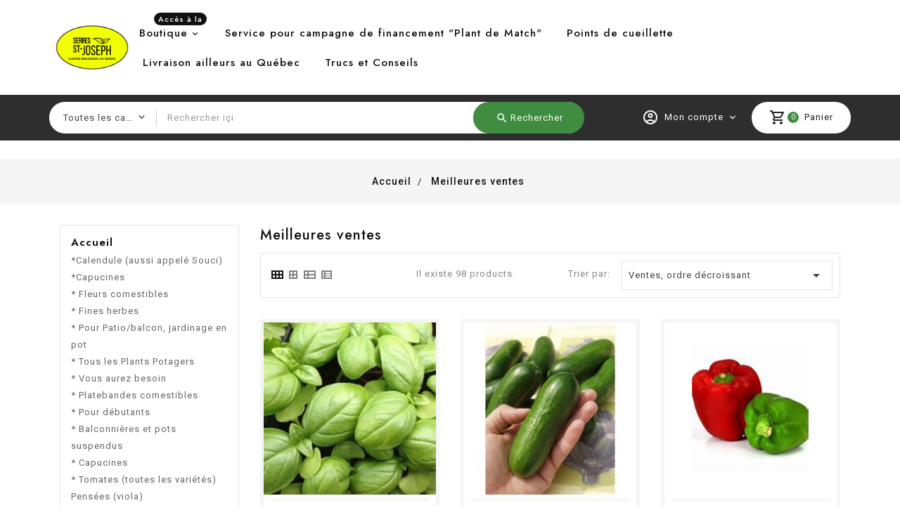

--- FILE ---
content_type: text/html; charset=utf-8
request_url: https://boutique.serres-sjb.com/meilleures-ventes
body_size: 25589
content:
<!doctype html>
<html lang="fr-FR">

  <head>
    
       
 

       <!-- Google tag (gtag.js) -->
<script async src="https://www.googletagmanager.com/gtag/js?id=G-VT9W7ZMQSE"></script>
<script>
  window.dataLayer = window.dataLayer || [];
  function gtag(){dataLayer.push(arguments);}
  gtag('js', new Date());

  gtag('config', 'G-VT9W7ZMQSE');
</script>




  <meta charset="utf-8">


  <meta http-equiv="x-ua-compatible" content="ie=edge">



  <title>Meilleures ventes</title>
    
    
  
  <meta name="description" content="Nos meilleures ventes">
  <meta name="keywords" content="">
      
        


  
    <script type="application/ld+json">
  {
    "@context": "https://schema.org",
    "@type": "Organization",
    "name" : "Serres St-Joseph",
    "url" : "https://boutique.serres-sjb.com/",
          "logo": {
        "@type": "ImageObject",
        "url":"https://boutique.serres-sjb.com/img/logo-1655584063.jpg"
      }
      }
</script>

<script type="application/ld+json">
  {
    "@context": "https://schema.org",
    "@type": "WebPage",
    "isPartOf": {
      "@type": "WebSite",
      "url":  "https://boutique.serres-sjb.com/",
      "name": "Serres St-Joseph"
    },
    "name": "Meilleures ventes",
    "url":  "https://boutique.serres-sjb.com/meilleures-ventes"
  }
</script>


  <script type="application/ld+json">
    {
      "@context": "https://schema.org",
      "@type": "BreadcrumbList",
      "itemListElement": [
                  {
            "@type": "ListItem",
            "position": 1,
            "name": "Accueil
",
            "item": "https://boutique.serres-sjb.com/"
          },                  {
            "@type": "ListItem",
            "position": 2,
            "name": "Meilleures ventes",
            "item": "https://boutique.serres-sjb.com/meilleures-ventes"
          }              ]
    }
  </script>
  
  
  
  <script type="application/ld+json">
  {
    "@context": "https://schema.org",
    "@type": "ItemList",
    "itemListElement": [
          {
        "@type": "ListItem",
        "position": 0,
        "name": "Basilic Vert",
        "url": "https://boutique.serres-sjb.com/-fines-herbes/30-441-fleur-de-test.html#/27-format_fleur-pot_5_"
      },          {
        "@type": "ListItem",
        "position": 1,
        "name": "Quick Snack Concombre Libannais (patio)",
        "url": "https://boutique.serres-sjb.com/-pour-debutants/149-677-fleur-de-test.html#/27-format_fleur-pot_5_"
      },          {
        "@type": "ListItem",
        "position": 2,
        "name": "Socrate Poivron DOUX Rouge",
        "url": "https://boutique.serres-sjb.com/-tous-les-plants-potagers/100-593-fleur-de-test.html#/27-format_fleur-pot_5_"
      },          {
        "@type": "ListItem",
        "position": 3,
        "name": "Romarin",
        "url": "https://boutique.serres-sjb.com/-fines-herbes/46-460-fleur-de-test.html#/27-format_fleur-pot_5_"
      },          {
        "@type": "ListItem",
        "position": 4,
        "name": "Marketmore Concombres de Table (champs)",
        "url": "https://boutique.serres-sjb.com/-tous-les-plants-potagers/83-650-fleur-de-test.html#/27-format_fleur-pot_5_"
      },          {
        "@type": "ListItem",
        "position": 5,
        "name": "Cerises de Terre Géantes",
        "url": "https://boutique.serres-sjb.com/-tous-les-plants-potagers/74-646-fleur-de-test.html#/27-format_fleur-pot_5_"
      },          {
        "@type": "ListItem",
        "position": 6,
        "name": "Persil Frisé",
        "url": "https://boutique.serres-sjb.com/-fines-herbes/44-464-fleur-de-test.html#/27-format_fleur-pot_5_"
      },          {
        "@type": "ListItem",
        "position": 7,
        "name": "Tomate Beef Rouge (Big Beef-indéterminé)",
        "url": "https://boutique.serres-sjb.com/-tous-les-plants-potagers/140-656-fleur-de-test.html#/27-format_fleur-pot_5_"
      },          {
        "@type": "ListItem",
        "position": 8,
        "name": "Coriandre",
        "url": "https://boutique.serres-sjb.com/-fines-herbes/159-454-fleur-de-test.html#/27-format_fleur-pot_5_"
      },          {
        "@type": "ListItem",
        "position": 9,
        "name": "Ciboulette Verte",
        "url": "https://boutique.serres-sjb.com/-fines-herbes/34-fleur-de-test.html"
      },          {
        "@type": "ListItem",
        "position": 10,
        "name": "Tomates cerises oranges (indéterminée)",
        "url": "https://boutique.serres-sjb.com/-tous-les-plants-potagers/148-662-fleur-de-test.html#/27-format_fleur-pot_5_"
      },          {
        "@type": "ListItem",
        "position": 11,
        "name": "Burpless Concombres Anglais",
        "url": "https://boutique.serres-sjb.com/-tous-les-plants-potagers/82-648-fleur-de-test.html#/27-format_fleur-pot_5_"
      }        ]
  }
</script>

  
  
    
                
                            
        <link rel="next" href="?page=2">  

<script src="//ajax.googleapis.com/ajax/libs/jquery/2.0.0/jquery.min.js"></script>
<link href="https://fonts.googleapis.com/css2?family=Material+Icons+Outlined" rel="stylesheet">

<link href="https://fonts.googleapis.com/css2?family=Roboto:ital,wght@0,400;0,500;0,700;1,400;1,500;1,700&display=swap" rel="stylesheet"> 
<link href="https://fonts.googleapis.com/css2?family=Jost:ital,wght@0,400;0,500;0,600;0,700;1,400;1,500;1,600;1,700&family=Lato:ital,wght@0,400;0,700;1,400;1,700&display=swap" rel="stylesheet"> 

  
    <meta property="og:title" content="Meilleures ventes" />
    <meta property="og:description" content="Nos meilleures ventes" />
    <meta property="og:url" content="https://boutique.serres-sjb.com/meilleures-ventes" />
    <meta property="og:site_name" content="Serres St-Joseph" />
    <meta property="og:type" content="website" />   


  <meta name="viewport" content="width=device-width, initial-scale=1">



  <link rel="icon" type="image/vnd.microsoft.icon" href="https://boutique.serres-sjb.com/img/favicon.ico?1655584063">
  <link rel="shortcut icon" type="image/x-icon" href="https://boutique.serres-sjb.com/img/favicon.ico?1655584063">



    <link rel="stylesheet" href="https://boutique.serres-sjb.com/themes/PRS098/assets/css/theme.css" type="text/css" media="all">
  <link rel="stylesheet" href="https://boutique.serres-sjb.com/themes/PRS098/modules/blockreassurance/views/dist/front.css" type="text/css" media="all">
  <link rel="stylesheet" href="https://boutique.serres-sjb.com/themes/PRS098/modules/ps_searchbar/ps_searchbar.css" type="text/css" media="all">
  <link rel="stylesheet" href="https://boutique.serres-sjb.com/modules/ttproductimagehover/views/css/ttproductimagehover.css" type="text/css" media="all">
  <link rel="stylesheet" href="https://boutique.serres-sjb.com/modules/ttcmsbanner/views/css/front.css" type="text/css" media="all">
  <link rel="stylesheet" href="https://boutique.serres-sjb.com/themes/PRS098/modules/ttcustomtab/views/css/ttcustomtab.css" type="text/css" media="all">
  <link rel="stylesheet" href="https://boutique.serres-sjb.com/modules/classy_custom_js_cs//views/css/front.css" type="text/css" media="all">
  <link rel="stylesheet" href="https://boutique.serres-sjb.com/modules/productcomments/views/css/productcomments.css" type="text/css" media="all">
  <link rel="stylesheet" href="https://boutique.serres-sjb.com/themes/PRS098/modules/ttmegamenu/views/css/front.css" type="text/css" media="all">
  <link rel="stylesheet" href="https://boutique.serres-sjb.com/themes/PRS098/modules/ttblocksearch/views/css/ttsearch.css" type="text/css" media="all">
  <link rel="stylesheet" href="https://boutique.serres-sjb.com/themes/PRS098/modules/ttgooglemap//views/css/ttgooglemap_front.css" type="text/css" media="all">
  <link rel="stylesheet" href="https://boutique.serres-sjb.com/js/jquery/ui/themes/base/minified/jquery-ui.min.css" type="text/css" media="all">
  <link rel="stylesheet" href="https://boutique.serres-sjb.com/js/jquery/ui/themes/base/minified/jquery.ui.theme.min.css" type="text/css" media="all">
  <link rel="stylesheet" href="https://boutique.serres-sjb.com/js/jquery/plugins/autocomplete/jquery.autocomplete.css" type="text/css" media="all">
  <link rel="stylesheet" href="https://boutique.serres-sjb.com/themes/PRS098/modules/ps_imageslider/css/homeslider.css" type="text/css" media="all">
  <link rel="stylesheet" href="https://boutique.serres-sjb.com/themes/PRS098/assets/css/lightbox.css" type="text/css" media="all">
  <link rel="stylesheet" href="https://boutique.serres-sjb.com/themes/PRS098/assets/css/animate.css" type="text/css" media="all">
  <link rel="stylesheet" href="https://boutique.serres-sjb.com/themes/PRS098/assets/css/owl.carousel.min.css" type="text/css" media="all">
  <link rel="stylesheet" href="https://boutique.serres-sjb.com/themes/PRS098/assets/css/owl.theme.default.min.css" type="text/css" media="all">
  <link rel="stylesheet" href="https://boutique.serres-sjb.com/themes/PRS098/assets/css/custom.css" type="text/css" media="all">
  <link rel="stylesheet" href="https://boutique.serres-sjb.com/themes/PRS098/assets/css/custom.css" type="text/css" media="all">




  

  <script>
        var added_to_wishlist = "The product was successfully added to your wishlist.";
        var baseDir = "https:\/\/boutique.serres-sjb.com\/";
        var defaultLat = "26.009987";
        var defaultLong = "-80.294472";
        var google_language = 3;
        var google_ps_version = "1.7.8.7";
        var image_url = "\/";
        var img_ps_dir = "\/themes\/PRS098\/assets\/img\/";
        var img_store_dir = "\/img\/st\/";
        var infoWindow = "";
        var isLogged = 0;
        var isLoggedWishlist = false;
        var json_encode_info = false;
        var json_encode_store = [];
        var loggin_required = "You must be logged in to manage your wishlist.";
        var loginLabel = "Login";
        var login_url = "https:\/\/boutique.serres-sjb.com\/mon-compte";
        var map = "";
        var markers = [];
        var mywishlist_url = "https:\/\/boutique.serres-sjb.com\/module\/ttproductwishlist\/mywishlist";
        var prestashop = {"cart":{"products":[],"totals":{"total":{"type":"total","label":"Total","amount":0,"value":"0,00\u00a0$"},"total_including_tax":{"type":"total","label":"Total TTC","amount":0,"value":"0,00\u00a0$"},"total_excluding_tax":{"type":"total","label":"Total HT :","amount":0,"value":"0,00\u00a0$"}},"subtotals":{"products":{"type":"products","label":"Sous-total","amount":0,"value":"0,00\u00a0$"},"discounts":null,"shipping":{"type":"shipping","label":"Livraison","amount":0,"value":""},"tax":{"type":"tax","label":"Taxes","amount":0,"value":"0,00\u00a0$"}},"products_count":0,"summary_string":"0 articles","vouchers":{"allowed":1,"added":[]},"discounts":[],"minimalPurchase":50,"minimalPurchaseRequired":"Un montant total de 50,00\u00a0$ HT minimum est requis pour valider votre commande. Le montant actuel de votre commande est de 0,00\u00a0$ HT."},"currency":{"id":1,"name":"Dollar canadien","iso_code":"CAD","iso_code_num":"124","sign":"$"},"customer":{"lastname":null,"firstname":null,"email":null,"birthday":null,"newsletter":null,"newsletter_date_add":null,"optin":null,"website":null,"company":null,"siret":null,"ape":null,"is_logged":false,"gender":{"type":null,"name":null},"addresses":[]},"language":{"name":"Fran\u00e7ais","iso_code":"fr","locale":"fr-FR","language_code":"fr-FR","is_rtl":"0","date_format_lite":"d\/m\/Y","date_format_full":"d\/m\/Y H:i:s","id":3},"page":{"title":"","canonical":null,"meta":{"title":"Meilleures ventes","description":"Nos meilleures ventes","keywords":"","robots":"index"},"page_name":"best-sales","body_classes":{"lang-fr":true,"lang-rtl":false,"country-CA":true,"currency-CAD":true,"layout-left-column":true,"page-best-sales":true,"tax-display-disabled":true},"admin_notifications":[]},"shop":{"name":"Serres St-Joseph","logo":"https:\/\/boutique.serres-sjb.com\/img\/logo-1655584063.jpg","stores_icon":"https:\/\/boutique.serres-sjb.com\/img\/logo_stores.png","favicon":"https:\/\/boutique.serres-sjb.com\/img\/favicon.ico"},"urls":{"base_url":"https:\/\/boutique.serres-sjb.com\/","current_url":"https:\/\/boutique.serres-sjb.com\/meilleures-ventes","shop_domain_url":"https:\/\/boutique.serres-sjb.com","img_ps_url":"https:\/\/boutique.serres-sjb.com\/img\/","img_cat_url":"https:\/\/boutique.serres-sjb.com\/img\/c\/","img_lang_url":"https:\/\/boutique.serres-sjb.com\/img\/l\/","img_prod_url":"https:\/\/boutique.serres-sjb.com\/img\/p\/","img_manu_url":"https:\/\/boutique.serres-sjb.com\/img\/m\/","img_sup_url":"https:\/\/boutique.serres-sjb.com\/img\/su\/","img_ship_url":"https:\/\/boutique.serres-sjb.com\/img\/s\/","img_store_url":"https:\/\/boutique.serres-sjb.com\/img\/st\/","img_col_url":"https:\/\/boutique.serres-sjb.com\/img\/co\/","img_url":"https:\/\/boutique.serres-sjb.com\/themes\/PRS098\/assets\/img\/","css_url":"https:\/\/boutique.serres-sjb.com\/themes\/PRS098\/assets\/css\/","js_url":"https:\/\/boutique.serres-sjb.com\/themes\/PRS098\/assets\/js\/","pic_url":"https:\/\/boutique.serres-sjb.com\/upload\/","pages":{"address":"https:\/\/boutique.serres-sjb.com\/adresse","addresses":"https:\/\/boutique.serres-sjb.com\/adresses","authentication":"https:\/\/boutique.serres-sjb.com\/connexion","cart":"https:\/\/boutique.serres-sjb.com\/panier","category":"https:\/\/boutique.serres-sjb.com\/index.php?controller=category","cms":"https:\/\/boutique.serres-sjb.com\/index.php?controller=cms","contact":"https:\/\/boutique.serres-sjb.com\/nous-contacter","discount":"https:\/\/boutique.serres-sjb.com\/reduction","guest_tracking":"https:\/\/boutique.serres-sjb.com\/suivi-commande-invite","history":"https:\/\/boutique.serres-sjb.com\/historique-commandes","identity":"https:\/\/boutique.serres-sjb.com\/identite","index":"https:\/\/boutique.serres-sjb.com\/","my_account":"https:\/\/boutique.serres-sjb.com\/mon-compte","order_confirmation":"https:\/\/boutique.serres-sjb.com\/confirmation-commande","order_detail":"https:\/\/boutique.serres-sjb.com\/index.php?controller=order-detail","order_follow":"https:\/\/boutique.serres-sjb.com\/suivi-commande","order":"https:\/\/boutique.serres-sjb.com\/commande","order_return":"https:\/\/boutique.serres-sjb.com\/index.php?controller=order-return","order_slip":"https:\/\/boutique.serres-sjb.com\/avoirs","pagenotfound":"https:\/\/boutique.serres-sjb.com\/page-introuvable","password":"https:\/\/boutique.serres-sjb.com\/recuperation-mot-de-passe","pdf_invoice":"https:\/\/boutique.serres-sjb.com\/index.php?controller=pdf-invoice","pdf_order_return":"https:\/\/boutique.serres-sjb.com\/index.php?controller=pdf-order-return","pdf_order_slip":"https:\/\/boutique.serres-sjb.com\/index.php?controller=pdf-order-slip","prices_drop":"https:\/\/boutique.serres-sjb.com\/promotions","product":"https:\/\/boutique.serres-sjb.com\/index.php?controller=product","search":"https:\/\/boutique.serres-sjb.com\/recherche","sitemap":"https:\/\/boutique.serres-sjb.com\/Plan du site","stores":"https:\/\/boutique.serres-sjb.com\/magasins","supplier":"https:\/\/boutique.serres-sjb.com\/fournisseur","register":"https:\/\/boutique.serres-sjb.com\/connexion?create_account=1","order_login":"https:\/\/boutique.serres-sjb.com\/commande?login=1"},"alternative_langs":[],"theme_assets":"\/themes\/PRS098\/assets\/","actions":{"logout":"https:\/\/boutique.serres-sjb.com\/?mylogout="},"no_picture_image":{"bySize":{"small_default":{"url":"https:\/\/boutique.serres-sjb.com\/img\/p\/fr-default-small_default.jpg","width":70,"height":70},"cart_default":{"url":"https:\/\/boutique.serres-sjb.com\/img\/p\/fr-default-cart_default.jpg","width":100,"height":100},"home_default":{"url":"https:\/\/boutique.serres-sjb.com\/img\/p\/fr-default-home_default.jpg","width":290,"height":290},"medium_default":{"url":"https:\/\/boutique.serres-sjb.com\/img\/p\/fr-default-medium_default.jpg","width":520,"height":520},"large_default":{"url":"https:\/\/boutique.serres-sjb.com\/img\/p\/fr-default-large_default.jpg","width":800,"height":800}},"small":{"url":"https:\/\/boutique.serres-sjb.com\/img\/p\/fr-default-small_default.jpg","width":70,"height":70},"medium":{"url":"https:\/\/boutique.serres-sjb.com\/img\/p\/fr-default-home_default.jpg","width":290,"height":290},"large":{"url":"https:\/\/boutique.serres-sjb.com\/img\/p\/fr-default-large_default.jpg","width":800,"height":800},"legend":""}},"configuration":{"display_taxes_label":false,"display_prices_tax_incl":false,"is_catalog":false,"show_prices":true,"opt_in":{"partner":true},"quantity_discount":{"type":"discount","label":"Remise sur prix unitaire"},"voucher_enabled":1,"return_enabled":0},"field_required":[],"breadcrumb":{"links":[{"title":"Accueil\n","url":"https:\/\/boutique.serres-sjb.com\/"},{"title":"Meilleures ventes","url":"https:\/\/boutique.serres-sjb.com\/meilleures-ventes"}],"count":2},"link":{"protocol_link":"https:\/\/","protocol_content":"https:\/\/"},"time":1769474575,"static_token":"5ea10c95bc4f3a86d37996af3edc6a93","token":"fe8402fe6d275e65f8f08969e03f16bc","debug":false};
        var psr_icon_color = "#000000";
        var search_url = "https:\/\/boutique.serres-sjb.com\/recherche";
        var static_token = "5ea10c95bc4f3a86d37996af3edc6a93";
        var status_map = false;
        var wishlistProductsIds = "";
        var wishlistView = "Your Wishlist";
      </script>



  <!-- emarketing start -->




<!-- emarketing end -->
<script type="text/javascript">
	(window.gaDevIds=window.gaDevIds||[]).push('d6YPbH');
	(function(i,s,o,g,r,a,m){i['GoogleAnalyticsObject']=r;i[r]=i[r]||function(){
	(i[r].q=i[r].q||[]).push(arguments)},i[r].l=1*new Date();a=s.createElement(o),
	m=s.getElementsByTagName(o)[0];a.async=1;a.src=g;m.parentNode.insertBefore(a,m)
	})(window,document,'script','https://www.google-analytics.com/analytics.js','ga');

            ga('create', 'UA-169050707-2', 'auto');
                        ga('send', 'pageview');
    
    ga('require', 'ec');
</script>

<script>
            var TT_GOOGLE_KEY = 'AIzaSyA-3t-iZiIPpsze7aXFrqDyPeZcTQG8erg';
            var TT_GOOGLE_LAT = 26.009987;
            var TT_GOOGLE_LONG = -80.294472;
            var TT_GOOGLE_TYPE = 'roadmap';
            var TT_GOOGLE_ZOOM = 8;
            var TT_GOOGLE_SCROLL = false;
            var TT_GOOGLE_TYPE_CONTROL = false;
            var TT_GOOGLE_STREET_VIEW = 1;
            var TT_GOOGLE_ANIMATION = 1;
            var TT_GOOGLE_POPUP = 1;
    </script>





    
  </head>

  <body id="best-sales" class="lang-fr country-ca currency-cad layout-left-column page-best-sales tax-display-disabled">

    
      
    

    <main>
      
                 
	  <div class="loadingdiv"><div class="spinner"></div></div>
      <header id="header">
        
           
  <div class="header-banner">
    
  </div>


  <nav class="header-nav">
			<div class="nav1">
			<div class="container">
				
			</div>
			</div>
			<div class="nav2">
					<div class="container">
				<div class="hidden-sm-down" id="_desktop_logo">
    				        			    <a href="/">
        			        <img class="logo img-fluid" src="https://boutique.serres-sjb.com/img/logo-1655584063.jpg" alt="Serres St-Joseph">
        			    </a>
        		    
 				</div>
					<div id="tt-menu-horizontal" class="tt-menu-horizontal clearfix">
	<div class="title-menu-mobile"><i class="material-icons">menu</i></div>
	<div class="ttmenu-content">
	<span class="menu-close"><i class="material-icons">close</i></span>
	<ul class="menu-content">
												<li class=" parent">
					<a href="#" class="ttinnermenu" >
										Boutique
					<div class="menu-subtitle">Accès à la </div>					</a>
					<span class="icon-drop-mobile"></span>											<div class="tt-sub-menu menu-dropdown col-xs-12 col-sm-12 tt-sub-left">
						<div class="container">
															<div class="tt-menu-row row five-column">
																														<div class="tt-menu-col col-xs-12 col-sm-3 ">
																									<ul class="ul-column ">
																											<li class="menu-item  item-line ">
																															<a href="https://boutique.serres-sjb.com/11--tous-les-plants-potagers">* Tous les Plants Potagers</a>
																													</li>
																											<li class="menu-item  item-header ">
																															<a href="https://boutique.serres-sjb.com/33--tomates-toutes-les-varietes">* Tomates (toutes les variétés)</a>
																													</li>
																											<li class="menu-item  item-line ">
																															<a href="https://boutique.serres-sjb.com/27--pour-debutants">* Pour débutants</a>
																													</li>
																											<li class="menu-item  item-line ">
																															<a href="https://boutique.serres-sjb.com/18--pour-patiobalcon-jardinage-en-pot">* Pour Patio/balcon, jardinage en pot</a>
																													</li>
																										</ul>
																							</div>
																					<div class="tt-menu-col col-xs-12 col-sm-3 ">
																									<ul class="ul-column ">
																											<li class="menu-item  item-line ">
																															<a href="https://boutique.serres-sjb.com/12--fines-herbes">* Fines herbes</a>
																													</li>
																											<li class="menu-item  item-line ">
																															<a href="https://boutique.serres-sjb.com/10--fleurs-comestibles">* Fleurs comestibles</a>
																													</li>
																											<li class="menu-item  item-header ">
																															<a href="https://boutique.serres-sjb.com/13-calendule-aussi-appele-souci">*Calendule (aussi appelé Souci)</a>
																													</li>
																										</ul>
																							</div>
																					<div class="tt-menu-col col-xs-12 col-sm-3 ">
																									<ul class="ul-column ">
																											<li class="menu-item  item-header ">
																															<a href="https://boutique.serres-sjb.com/26--platebandes-comestibles">* Platebandes comestibles</a>
																													</li>
																											<li class="menu-item  item-header ">
																															<a href="https://boutique.serres-sjb.com/28--balconnieres-et-pots-suspendus">* Balconnières et pots suspendus</a>
																													</li>
																											<li class="menu-item  item-line ">
																															<a href="https://boutique.serres-sjb.com/30--semences">* Semences</a>
																													</li>
																											<li class="menu-item  item-line ">
																															<a href="https://boutique.serres-sjb.com/9-"></a>
																													</li>
																										</ul>
																							</div>
																					<div class="tt-menu-col col-xs-12 col-sm-3 ">
																									<ul class="ul-column ">
																											<li class="menu-item  item-header ">
																															<a href="https://boutique.serres-sjb.com/19--vous-aurez-besoin">* Vous aurez besoin</a>
																													</li>
																											<li class="menu-item  item-header ">
																															<a href="https://boutique.serres-sjb.com/25--certificats-cadeaux">* Certificats-Cadeaux</a>
																													</li>
																											<li class="menu-item  item-line ">
																															<a href="https://boutique.serres-sjb.com/31--commandes-en-gros-et-semi-gros">* Commandes en Gros et Semi-Gros</a>
																													</li>
																										</ul>
																							</div>
																											</div>
														</div>
						</div>
									</li>
																			<li class="blank">
					<a href="https://serres-sjb.com/campagne-de-financement/" class="ttinnermenu"  target="_blank">
										Service pour campagne de financement &quot;Plant de Match&quot;
										</a>
														</li>
																			<li class="">
					<a href="https://boutique.serres-sjb.com/content/1-point-de-cueillette" class="ttinnermenu" >
										Points de cueillette
										</a>
														</li>
																			<li class="">
					<a href="https://pq.serres-sjb.com/" class="ttinnermenu" >
										Livraison ailleurs au Québec
										</a>
														</li>
																			<li class="blank parent">
					<a href="https://serres-sjb.com/trucs-et-astuces/" class="ttinnermenu"  target="_blank">
										Trucs et Conseils
										</a>
					<span class="icon-drop-mobile"></span>											<div class="tt-sub-menu menu-dropdown col-xs-12 col-sm-12 tt-sub-left">
						<div class="container">
															<div class="tt-menu-row row semences">
																	</div>
															<div class="tt-menu-row row Fournitures de jardinage">
																	</div>
														</div>
						</div>
									</li>
										</ul>
	<div class="js-top-menu-bottom">
	  <div id="_mobile_currency_selector"></div>
	  <div id="_mobile_language_selector"></div>
	  <div id="_mobile_contact_link"></div>
	</div>
</div>
</div>
<script>
	$(document).ready(function() {
		var max_link = 5;
		var more_info = "Plus";
		var items = $('.tt-menu-horizontal .menu-content > li');
		var surplus = items.slice(max_link, items.length);
		surplus.wrapAll('<li class="more_menu cat-drop-menu-sub parent"><ul class="menu-dropdown cat-drop-menu">');
		$('.more_menu').prepend('<a href="#" class="dropdown-item">'+more_info+'</a>');
		var ttcat_count = $('.more_menu ul > li .CAT').length;
		if (ttcat_count > 2) {
		$('.more_menu > ul').addClass('tt-sub-auto');
		}
	});
</script>
					<div class="top-logo" id="_mobile_logo"></div>
					<div class="hidden-md-up text-sm-center mobile">
					<div id="mobile_menu">
						<div class="float-xs-right" id="_mobile_cart"></div>
						<div class="float-xs-right" id="_mobile_user_info"></div>
					</div>
				 </div>			  
		</div>
		</div>
  </nav>


	<div class="header-top">
		<div class="container">
			<div class="position-static">
				<div id="_desktop_cart">
  <div class="blockcart cart-preview inactive" data-refresh-url="//boutique.serres-sjb.com/module/ps_shoppingcart/ajax">
    <div class="header">
        <i class="material-icons-outlined shopping-cart">shopping_cart</i>
		 <span class="cart-products-count">0</span>
        <span class="hidden-sm-down">Panier</span>
    </div>
	<div class="cart_block block exclusive">
				<p class="no-item">
			Aucun produits dans le panier
		</p>
			</div>
	</div>
	</div>
<div id="_desktop_user_info">
<div class="ttuserheading">
		<i class="material-icons-outlined">account_circle</i>
        <span>Mon compte</span>
		<i class="material-icons expand-more">expand_more</i>
		<i class="material-icons expand-less">expand_less</i>
</div>	
<ul class="user-info">
          <li><a
        href="https://boutique.serres-sjb.com/mon-compte"
        title="Connectez-vous à votre compte client
"
        rel="nofollow"
      >
	<i class="material-icons-outlined user">login</i>
        Connexion
      </a></li>
      </ul>

</div>

<div id="search_block_top"  class="col-sm-8">
	<form id="searchbox" method="get" action="https://boutique.serres-sjb.com/recherche">
		<input type="hidden" name="controller" value="search">
		<input type="hidden" name="orderby" value="position" />
		<input type="hidden" name="orderway" value="desc" />
		<div class="select-wrapper">
        <select id="search_category" name="search_category" class="form-control">
            <option value="all">Toutes les catégories</option>
            <option value="13">&nbsp;&nbsp;*Calendule (aussi appelé Souci)</option><option value="10">&nbsp;&nbsp;* Fleurs comestibles</option><option value="12">&nbsp;&nbsp;* Fines herbes</option><option value="18">&nbsp;&nbsp;* Pour Patio/balcon, jardinage en pot</option><option value="35">&nbsp;&nbsp;*Capucines</option><option value="36">&nbsp;&nbsp;Pensées (viola)</option><option value="37">&nbsp;&nbsp;Tagète (Marigold)</option><option value="38">&nbsp;&nbsp;Bégonia Tubéreux</option><option value="39">&nbsp;&nbsp;*Tournesol</option>   
        </select>
		</div>
				<input class="search_query form-control" type="text" id="search_query_top" name="s" placeholder="Rechercher içi" value="" />


		<div id="tt_url_ajax_search" style="display:none">
		<input type="hidden" value="https://boutique.serres-sjb.com/modules/ttblocksearch/controller_ajax_search.php" class="url_ajax" />
		</div>
		<button type="submit" name="submit_search" class="btn btn-default button-search">
			<span>	<i class="material-icons search">search</i>
				Rechercher</span>
		</button>
	</form>
	</div>

<script>
var limit_character = "<p class='limit'>Le nombre de caractères doit être supérieur à 3</p>";
var close_text = "Fermer";
</script>

			</div>
		</div>
	</div>
	
        
      </header>

      
        
<aside id="notifications">
  <div class="container">
    
    
    
      </div>
</aside>
      

      <div id="wrapper">
        
			
				<nav data-depth="2" class="breadcrumb hidden-sm-down">
  <ol>
    
              
          <li>
                          <a href="https://boutique.serres-sjb.com/"><span>Accueil
</span></a>
                      </li>
        
              
          <li>
                          <span>Meilleures ventes</span>
                      </li>
        
          
  </ol>
</nav>
			
<div class="content_wrap">
        <div class="container">
            <div class="">
          
            <div id="left-column" class="col-xs-12 col-sm-4 col-md-3">
                              

<div class="block-categories">
<div class="title clearfix hidden-md-up" data-target="#categories" data-toggle="collapse">
    <span class="h3 text-uppercase">categories</span>
    <span class="float-xs-right">
      <span class="navbar-toggler collapse-icons">
        <i class="material-icons add">&#xE145;</i>
        <i class="material-icons remove">&#xE15B;</i>
      </span>
    </span>
  </div>
  <ul id="categories" class="category-top-menu collapse toggle">
    <li><a class="text-uppercase h6" href="https://boutique.serres-sjb.com/2-accueil">Accueil</a></li>
    <li>
  <ul class="category-sub-menu"><li data-depth="0"><a href="https://boutique.serres-sjb.com/13-calendule-aussi-appele-souci">*Calendule (aussi appelé Souci)</a></li><li data-depth="0"><a href="https://boutique.serres-sjb.com/35-capucines">*Capucines</a></li><li data-depth="0"><a href="https://boutique.serres-sjb.com/10--fleurs-comestibles">* Fleurs comestibles</a></li><li data-depth="0"><a href="https://boutique.serres-sjb.com/12--fines-herbes">* Fines herbes</a></li><li data-depth="0"><a href="https://boutique.serres-sjb.com/18--pour-patiobalcon-jardinage-en-pot">* Pour Patio/balcon, jardinage en pot</a></li><li data-depth="0"><a href="https://boutique.serres-sjb.com/11--tous-les-plants-potagers">* Tous les Plants Potagers</a></li><li data-depth="0"><a href="https://boutique.serres-sjb.com/19--vous-aurez-besoin">* Vous aurez besoin</a></li><li data-depth="0"><a href="https://boutique.serres-sjb.com/26--platebandes-comestibles">* Platebandes comestibles</a></li><li data-depth="0"><a href="https://boutique.serres-sjb.com/27--pour-debutants">* Pour débutants</a></li><li data-depth="0"><a href="https://boutique.serres-sjb.com/28--balconnieres-et-pots-suspendus">* Balconnières et pots suspendus</a></li><li data-depth="0"><a href="https://boutique.serres-sjb.com/30-capucines">* Capucines</a></li><li data-depth="0"><a href="https://boutique.serres-sjb.com/33--tomates-toutes-les-varietes">* Tomates (toutes les variétés)</a></li><li data-depth="0"><a href="https://boutique.serres-sjb.com/36-pensees-viola">Pensées (viola)</a></li><li data-depth="0"><a href="https://boutique.serres-sjb.com/37-tagete-marigold">Tagète (Marigold)</a></li><li data-depth="0"><a href="https://boutique.serres-sjb.com/38-begonia-tubereux">Bégonia Tubéreux</a></li><li data-depth="0"><a href="https://boutique.serres-sjb.com/39-tournesol">*Tournesol</a></li></ul></li>
  </ul>
</div>
 
                          </div>
          

          
  <div id="content-wrapper" class="js-content-wrapper left-column col-xs-12 col-sm-8 col-md-9">
    
    
  <section id="main">
    
      <h2 id="js-product-list-header" class="h2 tt-innerpagetitle">Meilleures ventes</h2>
    

    
          
    
    

    <section id="products">
      
        <div>
          
            <div id="js-product-list-top" class="products-selection">
  <div class="col-md-6 hidden-sm-down total-products">
	<div class="grid_list col-md-6">
	<ul class="nav nav-tabs" role="tablist">
			<li class="nav-item tab">
			<a class="nav-link grid_view3 active" data-toggle="tab" href="#tab-gridview3" role="tab"></a>
		</li>
			<li class="nav-item tab">
			<a class="nav-link grid_view2" data-toggle="tab" href="#tab-gridview2" role="tab"></a>
		</li>
		<li class="nav-item tab">
			<a class="nav-link grid_view" data-toggle="tab" href="#tab-gridview" role="tab"></a>
		</li>
		<li class="nav-item tab">
			<a class="nav-link list_view" data-toggle="tab" href="#tab-listview" role="tab"></a>
		</li>
		<li class="nav-item tab">
			<a class="nav-link sort_view" data-toggle="tab" href="#tab-shortview" role="tab"></a>
		</li>
		</ul>
	</div>

          <p>Il existe 98 products.
</p>
      </div>
  <div class="col-md-6 borderright">
    <div class="row sort-by-row">

      
         <span class="col-sm-3 col-md-3 hidden-sm-down sort-by">Trier par:
</span>
<div class="col-sm-12 col-xs-12 col-md-9 products-sort-order dropdown">
  <button
    class="btn-unstyle select-title"
    rel="nofollow"
    data-toggle="dropdown"
	aria-label="Trier par sélection "
    aria-haspopup="true"
    aria-expanded="false">
    Ventes, ordre décroissant    <i class="material-icons float-xs-right">&#xE5C5;</i>
  </button>
  <div class="dropdown-menu">
          <a
        rel="nofollow"
        href="https://boutique.serres-sjb.com/meilleures-ventes?order=product.sales.desc"
        class="select-list current js-search-link"
      >
        Ventes, ordre décroissant
      </a>
          <a
        rel="nofollow"
        href="https://boutique.serres-sjb.com/meilleures-ventes?order=product.name.asc"
        class="select-list js-search-link"
      >
        Nom, A à Z
      </a>
          <a
        rel="nofollow"
        href="https://boutique.serres-sjb.com/meilleures-ventes?order=product.name.desc"
        class="select-list js-search-link"
      >
        Nom, Z à A
      </a>
          <a
        rel="nofollow"
        href="https://boutique.serres-sjb.com/meilleures-ventes?order=product.price.asc"
        class="select-list js-search-link"
      >
        Prix, croissant
      </a>
          <a
        rel="nofollow"
        href="https://boutique.serres-sjb.com/meilleures-ventes?order=product.price.desc"
        class="select-list js-search-link"
      >
        Prix, décroissant
      </a>
      </div>
</div>
      

          </div>
  </div>
  <div class="col-sm-12 hidden-md-up text-sm-center showing">
    Montrant 1-12 de 98 article(s)
  </div>
</div>
          
        </div>

        
          <div id="" class="hidden-sm-down">
            
          </div>
        

        <div>
          
            <div id="js-product-list">
  <div class="products product-thumbs row">
    <div class="tab-content" id="tab-content">
		<div class="tab-pane active" id="tab-gridview3" role="tabpanel">
						  
				
<div itemscope itemtype="https://schema.org/ItemList">
<div itemscope itemtype="http://schema.org/ListItem">
  
<article id="product-30" class="product-miniature js-product-miniature product-grid col-sm-3" data-id="product-30" data-id-product="30" data-id-product-attribute="441" itemscope itemtype="http://schema.org/Product">	
<div class="thumbnail-container  hover-image">
		<div class="ttproduct-image">
		
									<a href="https://boutique.serres-sjb.com/-fines-herbes/30-fleur-de-test.html" class="thumbnail product-thumbnail">
						<img
							class="ttproduct-img1"
							src = "https://boutique.serres-sjb.com/1172-home_default/fleur-de-test.jpg"
							alt = "Basilic Vert"
							data-full-size-image-url = "https://boutique.serres-sjb.com/1172-large_default/fleur-de-test.jpg" width="290" height="290"
							loading="lazy"
						>
											<div class="loader"></div>
													<img class="fade second_image img-responsive" src="https://boutique.serres-sjb.com/50-home_default/fleur-de-test.jpg" data-full-size-image-url="https://boutique.serres-sjb.com/50-large_default/fleur-de-test.jpg" alt="" width="285" height="371" loading="lazy" />

					</a>
							
			
				<ul class="product-flags">
									</ul>
			
			
			<div class="ttproducthover">
				        <a class="addToWishlist btn btn-primary wishlistProd_30" href="#"  data-dismiss="modal" data-rel="30" title="Liste de souhaits" onclick="WishlistCart('wishlist_block_list', 'add', '30', '441', 1); return false;">
			<i class='material-icons wishlist-icon'>favorite_border</i>
			<span class="loading"><i class="material-icons">cached</i></span>
            <span class="wishlist-name">Liste de souhaits</span>
        </a>

				
				
						<a href="#" class="quick-view btn" data-link-action="quickview" title="Aperçu rapide">
						<i class='material-icons-outlined'>visibility</i>
						<span class="loading"><i class="material-icons">cached</i></span>
						</a>
				
			</div>
				
					
<div class="product-list-reviews" data-id="30" data-url="https://boutique.serres-sjb.com/module/productcomments/CommentGrade">
  <div class="grade-stars small-stars"></div>
  <div class="comments-nb"></div>
</div>


				
				<div class="highlighted-informations no-variants hidden-sm-down">
				
									
				</div>
		</div>
		
		<div class="ttproduct-desc">
			<div class="product-description">
				<h5 class="cat-name">-fines-herbes</h5>

				   
					  						<h3 class="h3 product-title"><a href="https://boutique.serres-sjb.com/-fines-herbes/30-fleur-de-test.html">Basilic Vert</a></h3>
					  					
				
					<div class="product-desc-short">Le basilic est un incontournable en cuisine.  Il a besoin d'une exposition chaude et ensoleillée, à l'abri des coups de froid et du vent  pour...</div>
				
			</div>
			
				
											<div class="product-price-and-shipping">
							<span class="price">5,99 $</span>
														
							
							
						</div>
									
				
				<div class="tt-button-container">
			<form action="https://boutique.serres-sjb.com/panier" method="post" class="add-to-cart-or-refresh">
			<div class="product-quantity " style="display:none;">
				<input type="number" name="id_product" value="30" class="product_page_product_id">
				<input type="number" name="id_customization" value="0" class="product_customization_id">
				<input type="hidden" name="token" value="5ea10c95bc4f3a86d37996af3edc6a93" class="tt-token">
                <button type="button" onclick="qtyminus('30');" class="form-control quantity-nav btnminus dis-">
                </button>
                <input name="qty" class="addhqty form-control atc_qty" type="number" value="1" min="1" max="999" data-id="input-quantity-30">
                <button type="button" onclick="qtyplus('30')" class="form-control quantity-nav btnplus">
                </button>
			</div>
										<a href="https://boutique.serres-sjb.com/-fines-herbes/30-fleur-de-test.html" class="btn select-btn btn-primary btn-default" data-toggle="tooltip" title="Select Options"><i class="material-icons add_to_cart_icon">trending_flat</i>Sélectionner</a>
									</form>
	</div>

			
		</div>
	</div>
</article>
</div>
</div>
			  
						  
				
<div itemscope itemtype="https://schema.org/ItemList">
<div itemscope itemtype="http://schema.org/ListItem">
  
<article id="product-149" class="product-miniature js-product-miniature product-grid col-sm-3" data-id="product-149" data-id-product="149" data-id-product-attribute="677" itemscope itemtype="http://schema.org/Product">	
<div class="thumbnail-container  hover-image">
		<div class="ttproduct-image">
		
									<a href="https://boutique.serres-sjb.com/-pour-debutants/149-fleur-de-test.html" class="thumbnail product-thumbnail">
						<img
							class="ttproduct-img1"
							src = "https://boutique.serres-sjb.com/600-home_default/fleur-de-test.jpg"
							alt = "Quick Snack Concombre Libannais (patio)"
							data-full-size-image-url = "https://boutique.serres-sjb.com/600-large_default/fleur-de-test.jpg" width="290" height="290"
							loading="lazy"
						>
											<div class="loader"></div>
													<img class="fade second_image img-responsive" src="https://boutique.serres-sjb.com/598-home_default/fleur-de-test.jpg" data-full-size-image-url="https://boutique.serres-sjb.com/598-large_default/fleur-de-test.jpg" alt="" width="285" height="371" loading="lazy" />

					</a>
							
			
				<ul class="product-flags">
									</ul>
			
			
			<div class="ttproducthover">
				        <a class="addToWishlist btn btn-primary wishlistProd_149" href="#"  data-dismiss="modal" data-rel="149" title="Liste de souhaits" onclick="WishlistCart('wishlist_block_list', 'add', '149', '677', 1); return false;">
			<i class='material-icons wishlist-icon'>favorite_border</i>
			<span class="loading"><i class="material-icons">cached</i></span>
            <span class="wishlist-name">Liste de souhaits</span>
        </a>

				
				
						<a href="#" class="quick-view btn" data-link-action="quickview" title="Aperçu rapide">
						<i class='material-icons-outlined'>visibility</i>
						<span class="loading"><i class="material-icons">cached</i></span>
						</a>
				
			</div>
				
					
<div class="product-list-reviews" data-id="149" data-url="https://boutique.serres-sjb.com/module/productcomments/CommentGrade">
  <div class="grade-stars small-stars"></div>
  <div class="comments-nb"></div>
</div>


				
				<div class="highlighted-informations no-variants hidden-sm-down">
				
									
				</div>
		</div>
		
		<div class="ttproduct-desc">
			<div class="product-description">
				<h5 class="cat-name">-pour-debutants</h5>

				   
					  						<h3 class="h3 product-title"><a href="https://boutique.serres-sjb.com/-pour-debutants/149-fleur-de-test.html">Quick Snack Concombre...</a></h3>
					  					
				
					<div class="product-desc-short">Le Concombre style libanais fait fureur chez les jardiniers amateurs et les teneurs du jardin potager. Idéal pour la culture de patio en contenant....</div>
				
			</div>
			
				
											<div class="product-price-and-shipping">
							<span class="price">5,99 $</span>
														
							
							
						</div>
									
				
				<div class="tt-button-container">
			<form action="https://boutique.serres-sjb.com/panier" method="post" class="add-to-cart-or-refresh">
			<div class="product-quantity " style="display:none;">
				<input type="number" name="id_product" value="149" class="product_page_product_id">
				<input type="number" name="id_customization" value="0" class="product_customization_id">
				<input type="hidden" name="token" value="5ea10c95bc4f3a86d37996af3edc6a93" class="tt-token">
                <button type="button" onclick="qtyminus('149');" class="form-control quantity-nav btnminus dis-">
                </button>
                <input name="qty" class="addhqty form-control atc_qty" type="number" value="1" min="1" max="999" data-id="input-quantity-149">
                <button type="button" onclick="qtyplus('149')" class="form-control quantity-nav btnplus">
                </button>
			</div>
										<a href="https://boutique.serres-sjb.com/-pour-debutants/149-fleur-de-test.html" class="btn select-btn btn-primary btn-default" data-toggle="tooltip" title="Select Options"><i class="material-icons add_to_cart_icon">trending_flat</i>Sélectionner</a>
									</form>
	</div>

			
		</div>
	</div>
</article>
</div>
</div>
			  
						  
				
<div itemscope itemtype="https://schema.org/ItemList">
<div itemscope itemtype="http://schema.org/ListItem">
  
<article id="product-100" class="product-miniature js-product-miniature product-grid col-sm-3" data-id="product-100" data-id-product="100" data-id-product-attribute="593" itemscope itemtype="http://schema.org/Product">	
<div class="thumbnail-container  hover-image">
		<div class="ttproduct-image">
		
									<a href="https://boutique.serres-sjb.com/-tous-les-plants-potagers/100-fleur-de-test.html" class="thumbnail product-thumbnail">
						<img
							class="ttproduct-img1"
							src = "https://boutique.serres-sjb.com/543-home_default/fleur-de-test.jpg"
							alt = "Socrate Poivron DOUX Rouge"
							data-full-size-image-url = "https://boutique.serres-sjb.com/543-large_default/fleur-de-test.jpg" width="290" height="290"
							loading="lazy"
						>
											<div class="loader"></div>
													<img class="fade second_image img-responsive" src="https://boutique.serres-sjb.com/1964-home_default/fleur-de-test.jpg" data-full-size-image-url="https://boutique.serres-sjb.com/1964-large_default/fleur-de-test.jpg" alt="" width="285" height="371" loading="lazy" />

					</a>
							
			
				<ul class="product-flags">
									</ul>
			
			
			<div class="ttproducthover">
				        <a class="addToWishlist btn btn-primary wishlistProd_100" href="#"  data-dismiss="modal" data-rel="100" title="Liste de souhaits" onclick="WishlistCart('wishlist_block_list', 'add', '100', '593', 1); return false;">
			<i class='material-icons wishlist-icon'>favorite_border</i>
			<span class="loading"><i class="material-icons">cached</i></span>
            <span class="wishlist-name">Liste de souhaits</span>
        </a>

				
				
						<a href="#" class="quick-view btn" data-link-action="quickview" title="Aperçu rapide">
						<i class='material-icons-outlined'>visibility</i>
						<span class="loading"><i class="material-icons">cached</i></span>
						</a>
				
			</div>
				
					
<div class="product-list-reviews" data-id="100" data-url="https://boutique.serres-sjb.com/module/productcomments/CommentGrade">
  <div class="grade-stars small-stars"></div>
  <div class="comments-nb"></div>
</div>


				
				<div class="highlighted-informations no-variants hidden-sm-down">
				
									
				</div>
		</div>
		
		<div class="ttproduct-desc">
			<div class="product-description">
				<h5 class="cat-name">-tous-les-plants-potagers</h5>

				   
					  						<h3 class="h3 product-title"><a href="https://boutique.serres-sjb.com/-tous-les-plants-potagers/100-fleur-de-test.html">Socrate Poivron DOUX Rouge</a></h3>
					  					
				
					<div class="product-desc-short">Excellent rendement. Piment à 4 lobes, à paroi épaisse et au goût sucré, sur un plant vigoureux qui ne verse pas. Fruits en cloche, peau lisse,...</div>
				
			</div>
			
				
											<div class="product-price-and-shipping">
							<span class="price">5,99 $</span>
														
							
							
						</div>
									
				
				<div class="tt-button-container">
			<form action="https://boutique.serres-sjb.com/panier" method="post" class="add-to-cart-or-refresh">
			<div class="product-quantity " style="display:none;">
				<input type="number" name="id_product" value="100" class="product_page_product_id">
				<input type="number" name="id_customization" value="0" class="product_customization_id">
				<input type="hidden" name="token" value="5ea10c95bc4f3a86d37996af3edc6a93" class="tt-token">
                <button type="button" onclick="qtyminus('100');" class="form-control quantity-nav btnminus dis-">
                </button>
                <input name="qty" class="addhqty form-control atc_qty" type="number" value="1" min="1" max="999" data-id="input-quantity-100">
                <button type="button" onclick="qtyplus('100')" class="form-control quantity-nav btnplus">
                </button>
			</div>
										<a href="https://boutique.serres-sjb.com/-tous-les-plants-potagers/100-fleur-de-test.html" class="btn select-btn btn-primary btn-default" data-toggle="tooltip" title="Select Options"><i class="material-icons add_to_cart_icon">trending_flat</i>Sélectionner</a>
									</form>
	</div>

			
		</div>
	</div>
</article>
</div>
</div>
			  
						  
				
<div itemscope itemtype="https://schema.org/ItemList">
<div itemscope itemtype="http://schema.org/ListItem">
  
<article id="product-46" class="product-miniature js-product-miniature product-grid col-sm-3" data-id="product-46" data-id-product="46" data-id-product-attribute="460" itemscope itemtype="http://schema.org/Product">	
<div class="thumbnail-container  hover-image">
		<div class="ttproduct-image">
		
									<a href="https://boutique.serres-sjb.com/-fines-herbes/46-fleur-de-test.html" class="thumbnail product-thumbnail">
						<img
							class="ttproduct-img1"
							src = "https://boutique.serres-sjb.com/2198-home_default/fleur-de-test.jpg"
							alt = "Romarin"
							data-full-size-image-url = "https://boutique.serres-sjb.com/2198-large_default/fleur-de-test.jpg" width="290" height="290"
							loading="lazy"
						>
											<div class="loader"></div>
													<img class="fade second_image img-responsive" src="https://boutique.serres-sjb.com/87-home_default/fleur-de-test.jpg" data-full-size-image-url="https://boutique.serres-sjb.com/87-large_default/fleur-de-test.jpg" alt="" width="285" height="371" loading="lazy" />

					</a>
							
			
				<ul class="product-flags">
									</ul>
			
			
			<div class="ttproducthover">
				        <a class="addToWishlist btn btn-primary wishlistProd_46" href="#"  data-dismiss="modal" data-rel="46" title="Liste de souhaits" onclick="WishlistCart('wishlist_block_list', 'add', '46', '460', 1); return false;">
			<i class='material-icons wishlist-icon'>favorite_border</i>
			<span class="loading"><i class="material-icons">cached</i></span>
            <span class="wishlist-name">Liste de souhaits</span>
        </a>

				
				
						<a href="#" class="quick-view btn" data-link-action="quickview" title="Aperçu rapide">
						<i class='material-icons-outlined'>visibility</i>
						<span class="loading"><i class="material-icons">cached</i></span>
						</a>
				
			</div>
				
					
<div class="product-list-reviews" data-id="46" data-url="https://boutique.serres-sjb.com/module/productcomments/CommentGrade">
  <div class="grade-stars small-stars"></div>
  <div class="comments-nb"></div>
</div>


				
				<div class="highlighted-informations no-variants hidden-sm-down">
				
									
				</div>
		</div>
		
		<div class="ttproduct-desc">
			<div class="product-description">
				<h5 class="cat-name">-fines-herbes</h5>

				   
					  						<h3 class="h3 product-title"><a href="https://boutique.serres-sjb.com/-fines-herbes/46-fleur-de-test.html">Romarin</a></h3>
					  					
				
					<div class="product-desc-short">Hauteur et étalement de 90 à 150 cm. Vivace. Le romarin fait partie de la recette d'herbes de Provence (thym, romarin, sarriette, basilic séché,...</div>
				
			</div>
			
				
											<div class="product-price-and-shipping">
							<span class="price">5,99 $</span>
														
							
							
						</div>
									
				
				<div class="tt-button-container">
			<form action="https://boutique.serres-sjb.com/panier" method="post" class="add-to-cart-or-refresh">
			<div class="product-quantity " style="display:none;">
				<input type="number" name="id_product" value="46" class="product_page_product_id">
				<input type="number" name="id_customization" value="0" class="product_customization_id">
				<input type="hidden" name="token" value="5ea10c95bc4f3a86d37996af3edc6a93" class="tt-token">
                <button type="button" onclick="qtyminus('46');" class="form-control quantity-nav btnminus dis-">
                </button>
                <input name="qty" class="addhqty form-control atc_qty" type="number" value="1" min="1" max="999" data-id="input-quantity-46">
                <button type="button" onclick="qtyplus('46')" class="form-control quantity-nav btnplus">
                </button>
			</div>
										<a href="https://boutique.serres-sjb.com/-fines-herbes/46-fleur-de-test.html" class="btn select-btn btn-primary btn-default" data-toggle="tooltip" title="Select Options"><i class="material-icons add_to_cart_icon">trending_flat</i>Sélectionner</a>
									</form>
	</div>

			
		</div>
	</div>
</article>
</div>
</div>
			  
						  
				
<div itemscope itemtype="https://schema.org/ItemList">
<div itemscope itemtype="http://schema.org/ListItem">
  
<article id="product-83" class="product-miniature js-product-miniature product-grid col-sm-3" data-id="product-83" data-id-product="83" data-id-product-attribute="650" itemscope itemtype="http://schema.org/Product">	
<div class="thumbnail-container ">
		<div class="ttproduct-image">
		
									<a href="https://boutique.serres-sjb.com/-tous-les-plants-potagers/83-fleur-de-test.html" class="thumbnail product-thumbnail">
						<img
							class="ttproduct-img1"
							src = "https://boutique.serres-sjb.com/541-home_default/fleur-de-test.jpg"
							alt = "Marketmore Concombres de Table (champs)"
							data-full-size-image-url = "https://boutique.serres-sjb.com/541-large_default/fleur-de-test.jpg" width="290" height="290"
							loading="lazy"
						>
											
					</a>
							
			
				<ul class="product-flags">
									</ul>
			
			
			<div class="ttproducthover">
				        <a class="addToWishlist btn btn-primary wishlistProd_83" href="#"  data-dismiss="modal" data-rel="83" title="Liste de souhaits" onclick="WishlistCart('wishlist_block_list', 'add', '83', '650', 1); return false;">
			<i class='material-icons wishlist-icon'>favorite_border</i>
			<span class="loading"><i class="material-icons">cached</i></span>
            <span class="wishlist-name">Liste de souhaits</span>
        </a>

				
				
						<a href="#" class="quick-view btn" data-link-action="quickview" title="Aperçu rapide">
						<i class='material-icons-outlined'>visibility</i>
						<span class="loading"><i class="material-icons">cached</i></span>
						</a>
				
			</div>
				
					
<div class="product-list-reviews" data-id="83" data-url="https://boutique.serres-sjb.com/module/productcomments/CommentGrade">
  <div class="grade-stars small-stars"></div>
  <div class="comments-nb"></div>
</div>


				
				<div class="highlighted-informations no-variants hidden-sm-down">
				
									
				</div>
		</div>
		
		<div class="ttproduct-desc">
			<div class="product-description">
				<h5 class="cat-name">-tous-les-plants-potagers</h5>

				   
					  						<h3 class="h3 product-title"><a href="https://boutique.serres-sjb.com/-tous-les-plants-potagers/83-fleur-de-test.html">Marketmore Concombres de...</a></h3>
					  					
				
					<div class="product-desc-short">Variété des plus appréciée.  Les fruits de +/- 25cm sur des plants de bonne résistance aux maladies.  Ce plant prolifique produit des fruits vert...</div>
				
			</div>
			
				
											<div class="product-price-and-shipping">
							<span class="price">5,99 $</span>
														
							
							
						</div>
									
				
				<div class="tt-button-container">
			<form action="https://boutique.serres-sjb.com/panier" method="post" class="add-to-cart-or-refresh">
			<div class="product-quantity " style="display:none;">
				<input type="number" name="id_product" value="83" class="product_page_product_id">
				<input type="number" name="id_customization" value="0" class="product_customization_id">
				<input type="hidden" name="token" value="5ea10c95bc4f3a86d37996af3edc6a93" class="tt-token">
                <button type="button" onclick="qtyminus('83');" class="form-control quantity-nav btnminus dis-">
                </button>
                <input name="qty" class="addhqty form-control atc_qty" type="number" value="1" min="1" max="999" data-id="input-quantity-83">
                <button type="button" onclick="qtyplus('83')" class="form-control quantity-nav btnplus">
                </button>
			</div>
										<a href="https://boutique.serres-sjb.com/-tous-les-plants-potagers/83-fleur-de-test.html" class="btn select-btn btn-primary btn-default" data-toggle="tooltip" title="Select Options"><i class="material-icons add_to_cart_icon">trending_flat</i>Sélectionner</a>
									</form>
	</div>

			
		</div>
	</div>
</article>
</div>
</div>
			  
						  
				
<div itemscope itemtype="https://schema.org/ItemList">
<div itemscope itemtype="http://schema.org/ListItem">
  
<article id="product-74" class="product-miniature js-product-miniature product-grid col-sm-3" data-id="product-74" data-id-product="74" data-id-product-attribute="646" itemscope itemtype="http://schema.org/Product">	
<div class="thumbnail-container  hover-image">
		<div class="ttproduct-image">
		
									<a href="https://boutique.serres-sjb.com/-tous-les-plants-potagers/74-fleur-de-test.html" class="thumbnail product-thumbnail">
						<img
							class="ttproduct-img1"
							src = "https://boutique.serres-sjb.com/2205-home_default/fleur-de-test.jpg"
							alt = "Cerises de Terre Géantes"
							data-full-size-image-url = "https://boutique.serres-sjb.com/2205-large_default/fleur-de-test.jpg" width="290" height="290"
							loading="lazy"
						>
											<div class="loader"></div>
													<img class="fade second_image img-responsive" src="https://boutique.serres-sjb.com/145-home_default/fleur-de-test.jpg" data-full-size-image-url="https://boutique.serres-sjb.com/145-large_default/fleur-de-test.jpg" alt="" width="285" height="371" loading="lazy" />

					</a>
							
			
				<ul class="product-flags">
									</ul>
			
			
			<div class="ttproducthover">
				        <a class="addToWishlist btn btn-primary wishlistProd_74" href="#"  data-dismiss="modal" data-rel="74" title="Liste de souhaits" onclick="WishlistCart('wishlist_block_list', 'add', '74', '646', 1); return false;">
			<i class='material-icons wishlist-icon'>favorite_border</i>
			<span class="loading"><i class="material-icons">cached</i></span>
            <span class="wishlist-name">Liste de souhaits</span>
        </a>

				
				
						<a href="#" class="quick-view btn" data-link-action="quickview" title="Aperçu rapide">
						<i class='material-icons-outlined'>visibility</i>
						<span class="loading"><i class="material-icons">cached</i></span>
						</a>
				
			</div>
				
					
<div class="product-list-reviews" data-id="74" data-url="https://boutique.serres-sjb.com/module/productcomments/CommentGrade">
  <div class="grade-stars small-stars"></div>
  <div class="comments-nb"></div>
</div>


				
				<div class="highlighted-informations no-variants hidden-sm-down">
				
									
				</div>
		</div>
		
		<div class="ttproduct-desc">
			<div class="product-description">
				<h5 class="cat-name">-tous-les-plants-potagers</h5>

				   
					  						<h3 class="h3 product-title"><a href="https://boutique.serres-sjb.com/-tous-les-plants-potagers/74-fleur-de-test.html">Cerises de Terre Géantes</a></h3>
					  					
				
					<div class="product-desc-short">Soleil et chaleur. Cette plante vivace non rustique atteint un mètre de haut. Elle produit des fruits de 2,5 cm de diamètre (2 x plus gros) qu’on...</div>
				
			</div>
			
				
											<div class="product-price-and-shipping">
							<span class="price">5,99 $</span>
														
							
							
						</div>
									
				
				<div class="tt-button-container">
			<form action="https://boutique.serres-sjb.com/panier" method="post" class="add-to-cart-or-refresh">
			<div class="product-quantity " style="display:none;">
				<input type="number" name="id_product" value="74" class="product_page_product_id">
				<input type="number" name="id_customization" value="0" class="product_customization_id">
				<input type="hidden" name="token" value="5ea10c95bc4f3a86d37996af3edc6a93" class="tt-token">
                <button type="button" onclick="qtyminus('74');" class="form-control quantity-nav btnminus dis-">
                </button>
                <input name="qty" class="addhqty form-control atc_qty" type="number" value="1" min="1" max="999" data-id="input-quantity-74">
                <button type="button" onclick="qtyplus('74')" class="form-control quantity-nav btnplus">
                </button>
			</div>
										<a href="https://boutique.serres-sjb.com/-tous-les-plants-potagers/74-fleur-de-test.html" class="btn select-btn btn-primary btn-default" data-toggle="tooltip" title="Select Options"><i class="material-icons add_to_cart_icon">trending_flat</i>Sélectionner</a>
									</form>
	</div>

			
		</div>
	</div>
</article>
</div>
</div>
			  
						  
				
<div itemscope itemtype="https://schema.org/ItemList">
<div itemscope itemtype="http://schema.org/ListItem">
  
<article id="product-44" class="product-miniature js-product-miniature product-grid col-sm-3" data-id="product-44" data-id-product="44" data-id-product-attribute="464" itemscope itemtype="http://schema.org/Product">	
<div class="thumbnail-container  hover-image">
		<div class="ttproduct-image">
		
									<a href="https://boutique.serres-sjb.com/-fines-herbes/44-fleur-de-test.html" class="thumbnail product-thumbnail">
						<img
							class="ttproduct-img1"
							src = "https://boutique.serres-sjb.com/1171-home_default/fleur-de-test.jpg"
							alt = "Persil Frisé"
							data-full-size-image-url = "https://boutique.serres-sjb.com/1171-large_default/fleur-de-test.jpg" width="290" height="290"
							loading="lazy"
						>
											<div class="loader"></div>
													<img class="fade second_image img-responsive" src="https://boutique.serres-sjb.com/83-home_default/fleur-de-test.jpg" data-full-size-image-url="https://boutique.serres-sjb.com/83-large_default/fleur-de-test.jpg" alt="" width="285" height="371" loading="lazy" />

					</a>
							
			
				<ul class="product-flags">
									</ul>
			
			
			<div class="ttproducthover">
				        <a class="addToWishlist btn btn-primary wishlistProd_44" href="#"  data-dismiss="modal" data-rel="44" title="Liste de souhaits" onclick="WishlistCart('wishlist_block_list', 'add', '44', '464', 1); return false;">
			<i class='material-icons wishlist-icon'>favorite_border</i>
			<span class="loading"><i class="material-icons">cached</i></span>
            <span class="wishlist-name">Liste de souhaits</span>
        </a>

				
				
						<a href="#" class="quick-view btn" data-link-action="quickview" title="Aperçu rapide">
						<i class='material-icons-outlined'>visibility</i>
						<span class="loading"><i class="material-icons">cached</i></span>
						</a>
				
			</div>
				
					
<div class="product-list-reviews" data-id="44" data-url="https://boutique.serres-sjb.com/module/productcomments/CommentGrade">
  <div class="grade-stars small-stars"></div>
  <div class="comments-nb"></div>
</div>


				
				<div class="highlighted-informations no-variants hidden-sm-down">
				
									
				</div>
		</div>
		
		<div class="ttproduct-desc">
			<div class="product-description">
				<h5 class="cat-name">-fines-herbes</h5>

				   
					  						<h3 class="h3 product-title"><a href="https://boutique.serres-sjb.com/-fines-herbes/44-fleur-de-test.html">Persil Frisé</a></h3>
					  					
				
					<div class="product-desc-short">Annuel.  Herbe essentielle pour tous vos plats.  En plus de rehausser les saveurs, c'est une excellente source de vitamine! Ce plant bien exposé au...</div>
				
			</div>
			
				
											<div class="product-price-and-shipping">
							<span class="price">5,99 $</span>
														
							
							
						</div>
									
				
				<div class="tt-button-container">
			<form action="https://boutique.serres-sjb.com/panier" method="post" class="add-to-cart-or-refresh">
			<div class="product-quantity " style="display:none;">
				<input type="number" name="id_product" value="44" class="product_page_product_id">
				<input type="number" name="id_customization" value="0" class="product_customization_id">
				<input type="hidden" name="token" value="5ea10c95bc4f3a86d37996af3edc6a93" class="tt-token">
                <button type="button" onclick="qtyminus('44');" class="form-control quantity-nav btnminus dis-">
                </button>
                <input name="qty" class="addhqty form-control atc_qty" type="number" value="1" min="1" max="999" data-id="input-quantity-44">
                <button type="button" onclick="qtyplus('44')" class="form-control quantity-nav btnplus">
                </button>
			</div>
										<a href="https://boutique.serres-sjb.com/-fines-herbes/44-fleur-de-test.html" class="btn select-btn btn-primary btn-default" data-toggle="tooltip" title="Select Options"><i class="material-icons add_to_cart_icon">trending_flat</i>Sélectionner</a>
									</form>
	</div>

			
		</div>
	</div>
</article>
</div>
</div>
			  
						  
				
<div itemscope itemtype="https://schema.org/ItemList">
<div itemscope itemtype="http://schema.org/ListItem">
  
<article id="product-140" class="product-miniature js-product-miniature product-grid col-sm-3" data-id="product-140" data-id-product="140" data-id-product-attribute="656" itemscope itemtype="http://schema.org/Product">	
<div class="thumbnail-container  hover-image">
		<div class="ttproduct-image">
		
									<a href="https://boutique.serres-sjb.com/-tous-les-plants-potagers/140-fleur-de-test.html" class="thumbnail product-thumbnail">
						<img
							class="ttproduct-img1"
							src = "https://boutique.serres-sjb.com/555-home_default/fleur-de-test.jpg"
							alt = "Tomate Beef Rouge (Big Beef-indéterminé)"
							data-full-size-image-url = "https://boutique.serres-sjb.com/555-large_default/fleur-de-test.jpg" width="290" height="290"
							loading="lazy"
						>
											<div class="loader"></div>
													<img class="fade second_image img-responsive" src="https://boutique.serres-sjb.com/551-home_default/fleur-de-test.jpg" data-full-size-image-url="https://boutique.serres-sjb.com/551-large_default/fleur-de-test.jpg" alt="" width="285" height="371" loading="lazy" />

					</a>
							
			
				<ul class="product-flags">
									</ul>
			
			
			<div class="ttproducthover">
				        <a class="addToWishlist btn btn-primary wishlistProd_140" href="#"  data-dismiss="modal" data-rel="140" title="Liste de souhaits" onclick="WishlistCart('wishlist_block_list', 'add', '140', '656', 1); return false;">
			<i class='material-icons wishlist-icon'>favorite_border</i>
			<span class="loading"><i class="material-icons">cached</i></span>
            <span class="wishlist-name">Liste de souhaits</span>
        </a>

				
				
						<a href="#" class="quick-view btn" data-link-action="quickview" title="Aperçu rapide">
						<i class='material-icons-outlined'>visibility</i>
						<span class="loading"><i class="material-icons">cached</i></span>
						</a>
				
			</div>
				
					
<div class="product-list-reviews" data-id="140" data-url="https://boutique.serres-sjb.com/module/productcomments/CommentGrade">
  <div class="grade-stars small-stars"></div>
  <div class="comments-nb"></div>
</div>


				
				<div class="highlighted-informations no-variants hidden-sm-down">
				
									
				</div>
		</div>
		
		<div class="ttproduct-desc">
			<div class="product-description">
				<h5 class="cat-name">-tous-les-plants-potagers</h5>

				   
					  						<h3 class="h3 product-title"><a href="https://boutique.serres-sjb.com/-tous-les-plants-potagers/140-fleur-de-test.html">Tomate Beef Rouge (Big...</a></h3>
					  					
				
					<div class="product-desc-short">Pot de tourbe compostable de 5 pouces. Plantez avec le pot.
Plant indéterminé (tuteuré ou serre).   Type Beefsteak, résistant à plusieurs maladies....</div>
				
			</div>
			
				
											<div class="product-price-and-shipping">
							<span class="price">5,99 $</span>
														
							
							
						</div>
									
				
				<div class="tt-button-container">
			<form action="https://boutique.serres-sjb.com/panier" method="post" class="add-to-cart-or-refresh">
			<div class="product-quantity " style="display:none;">
				<input type="number" name="id_product" value="140" class="product_page_product_id">
				<input type="number" name="id_customization" value="0" class="product_customization_id">
				<input type="hidden" name="token" value="5ea10c95bc4f3a86d37996af3edc6a93" class="tt-token">
                <button type="button" onclick="qtyminus('140');" class="form-control quantity-nav btnminus dis-">
                </button>
                <input name="qty" class="addhqty form-control atc_qty" type="number" value="1" min="1" max="999" data-id="input-quantity-140">
                <button type="button" onclick="qtyplus('140')" class="form-control quantity-nav btnplus">
                </button>
			</div>
										<a href="https://boutique.serres-sjb.com/-tous-les-plants-potagers/140-fleur-de-test.html" class="btn select-btn btn-primary btn-default" data-toggle="tooltip" title="Select Options"><i class="material-icons add_to_cart_icon">trending_flat</i>Sélectionner</a>
									</form>
	</div>

			
		</div>
	</div>
</article>
</div>
</div>
			  
						  
				
<div itemscope itemtype="https://schema.org/ItemList">
<div itemscope itemtype="http://schema.org/ListItem">
  
<article id="product-159" class="product-miniature js-product-miniature product-grid col-sm-3" data-id="product-159" data-id-product="159" data-id-product-attribute="454" itemscope itemtype="http://schema.org/Product">	
<div class="thumbnail-container  hover-image">
		<div class="ttproduct-image">
		
									<a href="https://boutique.serres-sjb.com/-fines-herbes/159-fleur-de-test.html" class="thumbnail product-thumbnail">
						<img
							class="ttproduct-img1"
							src = "https://boutique.serres-sjb.com/2246-home_default/fleur-de-test.jpg"
							alt = "Coriandre"
							data-full-size-image-url = "https://boutique.serres-sjb.com/2246-large_default/fleur-de-test.jpg" width="290" height="290"
							loading="lazy"
						>
											<div class="loader"></div>
													<img class="fade second_image img-responsive" src="https://boutique.serres-sjb.com/669-home_default/fleur-de-test.jpg" data-full-size-image-url="https://boutique.serres-sjb.com/669-large_default/fleur-de-test.jpg" alt="" width="285" height="371" loading="lazy" />

					</a>
							
			
				<ul class="product-flags">
									</ul>
			
			
			<div class="ttproducthover">
				        <a class="addToWishlist btn btn-primary wishlistProd_159" href="#"  data-dismiss="modal" data-rel="159" title="Liste de souhaits" onclick="WishlistCart('wishlist_block_list', 'add', '159', '454', 1); return false;">
			<i class='material-icons wishlist-icon'>favorite_border</i>
			<span class="loading"><i class="material-icons">cached</i></span>
            <span class="wishlist-name">Liste de souhaits</span>
        </a>

				
				
						<a href="#" class="quick-view btn" data-link-action="quickview" title="Aperçu rapide">
						<i class='material-icons-outlined'>visibility</i>
						<span class="loading"><i class="material-icons">cached</i></span>
						</a>
				
			</div>
				
					
<div class="product-list-reviews" data-id="159" data-url="https://boutique.serres-sjb.com/module/productcomments/CommentGrade">
  <div class="grade-stars small-stars"></div>
  <div class="comments-nb"></div>
</div>


				
				<div class="highlighted-informations no-variants hidden-sm-down">
				
									
				</div>
		</div>
		
		<div class="ttproduct-desc">
			<div class="product-description">
				<h5 class="cat-name">-fines-herbes</h5>

				   
					  						<h3 class="h3 product-title"><a href="https://boutique.serres-sjb.com/-fines-herbes/159-fleur-de-test.html">Coriandre</a></h3>
					  					
				
					<div class="product-desc-short">Annuelle. Variété à feuilles larges. Plant érigé. Très tolérante à la montaison. Taillez au-dessus des noeuds et le plant produira de nouvelles...</div>
				
			</div>
			
				
											<div class="product-price-and-shipping">
							<span class="price">5,99 $</span>
														
							
							
						</div>
									
				
				<div class="tt-button-container">
			<form action="https://boutique.serres-sjb.com/panier" method="post" class="add-to-cart-or-refresh">
			<div class="product-quantity " style="display:none;">
				<input type="number" name="id_product" value="159" class="product_page_product_id">
				<input type="number" name="id_customization" value="0" class="product_customization_id">
				<input type="hidden" name="token" value="5ea10c95bc4f3a86d37996af3edc6a93" class="tt-token">
                <button type="button" onclick="qtyminus('159');" class="form-control quantity-nav btnminus dis-">
                </button>
                <input name="qty" class="addhqty form-control atc_qty" type="number" value="1" min="1" max="999" data-id="input-quantity-159">
                <button type="button" onclick="qtyplus('159')" class="form-control quantity-nav btnplus">
                </button>
			</div>
										<a href="https://boutique.serres-sjb.com/-fines-herbes/159-fleur-de-test.html" class="btn select-btn btn-primary btn-default" data-toggle="tooltip" title="Select Options"><i class="material-icons add_to_cart_icon">trending_flat</i>Sélectionner</a>
									</form>
	</div>

			
		</div>
	</div>
</article>
</div>
</div>
			  
						  
				
<div itemscope itemtype="https://schema.org/ItemList">
<div itemscope itemtype="http://schema.org/ListItem">
  
<article id="product-34" class="product-miniature js-product-miniature product-grid col-sm-3" data-id="product-34" data-id-product="34" data-id-product-attribute="0" itemscope itemtype="http://schema.org/Product">	
<div class="thumbnail-container ">
		<div class="ttproduct-image">
		
									<a href="https://boutique.serres-sjb.com/-fines-herbes/34-fleur-de-test.html" class="thumbnail product-thumbnail">
						<img
							class="ttproduct-img1"
							src = "https://boutique.serres-sjb.com/60-home_default/fleur-de-test.jpg"
							alt = "Ciboulette Verte"
							data-full-size-image-url = "https://boutique.serres-sjb.com/60-large_default/fleur-de-test.jpg" width="290" height="290"
							loading="lazy"
						>
											
					</a>
							
			
				<ul class="product-flags">
									</ul>
			
			
			<div class="ttproducthover">
				        <a class="addToWishlist btn btn-primary wishlistProd_34" href="#"  data-dismiss="modal" data-rel="34" title="Liste de souhaits" onclick="WishlistCart('wishlist_block_list', 'add', '34', '0', 1); return false;">
			<i class='material-icons wishlist-icon'>favorite_border</i>
			<span class="loading"><i class="material-icons">cached</i></span>
            <span class="wishlist-name">Liste de souhaits</span>
        </a>

				
				
						<a href="#" class="quick-view btn" data-link-action="quickview" title="Aperçu rapide">
						<i class='material-icons-outlined'>visibility</i>
						<span class="loading"><i class="material-icons">cached</i></span>
						</a>
				
			</div>
				
					
<div class="product-list-reviews" data-id="34" data-url="https://boutique.serres-sjb.com/module/productcomments/CommentGrade">
  <div class="grade-stars small-stars"></div>
  <div class="comments-nb"></div>
</div>


				
				<div class="highlighted-informations no-variants hidden-sm-down">
				
									
				</div>
		</div>
		
		<div class="ttproduct-desc">
			<div class="product-description">
				<h5 class="cat-name">-fines-herbes</h5>

				   
					  						<h3 class="h3 product-title"><a href="https://boutique.serres-sjb.com/-fines-herbes/34-fleur-de-test.html">Ciboulette Verte</a></h3>
					  					
				
					<div class="product-desc-short">Tige de grosseur fine à moyenne. Bonne croissance vigoureuse et bien érigée (Vivace rustique).  Plante envahissante, préférable de cultiver en...</div>
				
			</div>
			
				
											<div class="product-price-and-shipping">
							<span class="price">5,99 $</span>
														
							
							
						</div>
									
				
				<div class="tt-button-container">
			<form action="https://boutique.serres-sjb.com/panier" method="post" class="add-to-cart-or-refresh">
			<div class="product-quantity " style="display:none;">
				<input type="number" name="id_product" value="34" class="product_page_product_id">
				<input type="number" name="id_customization" value="0" class="product_customization_id">
				<input type="hidden" name="token" value="5ea10c95bc4f3a86d37996af3edc6a93" class="tt-token">
                <button type="button" onclick="qtyminus('34');" class="form-control quantity-nav btnminus dis-">
                </button>
                <input name="qty" class="addhqty form-control atc_qty" type="number" value="1" min="1" max="999" data-id="input-quantity-34">
                <button type="button" onclick="qtyplus('34')" class="form-control quantity-nav btnplus">
                </button>
			</div>
										<button class="add-to-cart btn btn-primary" data-button-action="add-to-cart" title="Ajouter au panier" >
					<i class='material-icons-outlined add_to_cart_icon'>shopping_cart</i>
					<span class="loading"><i class='material-icons'>cached</i></span>
					Ajouter au panier
				</button>
									</form>
	</div>

			
		</div>
	</div>
</article>
</div>
</div>
			  
						  
				
<div itemscope itemtype="https://schema.org/ItemList">
<div itemscope itemtype="http://schema.org/ListItem">
  
<article id="product-148" class="product-miniature js-product-miniature product-grid col-sm-3" data-id="product-148" data-id-product="148" data-id-product-attribute="662" itemscope itemtype="http://schema.org/Product">	
<div class="thumbnail-container  hover-image">
		<div class="ttproduct-image">
		
									<a href="https://boutique.serres-sjb.com/-tous-les-plants-potagers/148-fleur-de-test.html" class="thumbnail product-thumbnail">
						<img
							class="ttproduct-img1"
							src = "https://boutique.serres-sjb.com/595-home_default/fleur-de-test.jpg"
							alt = "Tomates cerises oranges (indéterminée)"
							data-full-size-image-url = "https://boutique.serres-sjb.com/595-large_default/fleur-de-test.jpg" width="290" height="290"
							loading="lazy"
						>
											<div class="loader"></div>
													<img class="fade second_image img-responsive" src="https://boutique.serres-sjb.com/592-home_default/fleur-de-test.jpg" data-full-size-image-url="https://boutique.serres-sjb.com/592-large_default/fleur-de-test.jpg" alt="" width="285" height="371" loading="lazy" />

					</a>
							
			
				<ul class="product-flags">
									</ul>
			
			
			<div class="ttproducthover">
				        <a class="addToWishlist btn btn-primary wishlistProd_148" href="#"  data-dismiss="modal" data-rel="148" title="Liste de souhaits" onclick="WishlistCart('wishlist_block_list', 'add', '148', '662', 1); return false;">
			<i class='material-icons wishlist-icon'>favorite_border</i>
			<span class="loading"><i class="material-icons">cached</i></span>
            <span class="wishlist-name">Liste de souhaits</span>
        </a>

				
				
						<a href="#" class="quick-view btn" data-link-action="quickview" title="Aperçu rapide">
						<i class='material-icons-outlined'>visibility</i>
						<span class="loading"><i class="material-icons">cached</i></span>
						</a>
				
			</div>
				
					
<div class="product-list-reviews" data-id="148" data-url="https://boutique.serres-sjb.com/module/productcomments/CommentGrade">
  <div class="grade-stars small-stars"></div>
  <div class="comments-nb"></div>
</div>


				
				<div class="highlighted-informations no-variants hidden-sm-down">
				
									
				</div>
		</div>
		
		<div class="ttproduct-desc">
			<div class="product-description">
				<h5 class="cat-name">-tous-les-plants-potagers</h5>

				   
					  						<h3 class="h3 product-title"><a href="https://boutique.serres-sjb.com/-tous-les-plants-potagers/148-fleur-de-test.html">Tomates cerises oranges...</a></h3>
					  					
				
					<div class="product-desc-short">Pot de tourbe compostable de 5 pouces. Plantez avec le pot.
Plant indéterminé (tuteuré ou serre).  La Sun Gold est une succulente tomate cerise...</div>
				
			</div>
			
				
											<div class="product-price-and-shipping">
							<span class="price">5,99 $</span>
														
							
							
						</div>
									
				
				<div class="tt-button-container">
			<form action="https://boutique.serres-sjb.com/panier" method="post" class="add-to-cart-or-refresh">
			<div class="product-quantity " style="display:none;">
				<input type="number" name="id_product" value="148" class="product_page_product_id">
				<input type="number" name="id_customization" value="0" class="product_customization_id">
				<input type="hidden" name="token" value="5ea10c95bc4f3a86d37996af3edc6a93" class="tt-token">
                <button type="button" onclick="qtyminus('148');" class="form-control quantity-nav btnminus dis-">
                </button>
                <input name="qty" class="addhqty form-control atc_qty" type="number" value="1" min="1" max="999" data-id="input-quantity-148">
                <button type="button" onclick="qtyplus('148')" class="form-control quantity-nav btnplus">
                </button>
			</div>
										<a href="https://boutique.serres-sjb.com/-tous-les-plants-potagers/148-fleur-de-test.html" class="btn select-btn btn-primary btn-default" data-toggle="tooltip" title="Select Options"><i class="material-icons add_to_cart_icon">trending_flat</i>Sélectionner</a>
									</form>
	</div>

			
		</div>
	</div>
</article>
</div>
</div>
			  
						  
				
<div itemscope itemtype="https://schema.org/ItemList">
<div itemscope itemtype="http://schema.org/ListItem">
  
<article id="product-82" class="product-miniature js-product-miniature product-grid col-sm-3" data-id="product-82" data-id-product="82" data-id-product-attribute="648" itemscope itemtype="http://schema.org/Product">	
<div class="thumbnail-container  hover-image">
		<div class="ttproduct-image">
		
									<a href="https://boutique.serres-sjb.com/-tous-les-plants-potagers/82-fleur-de-test.html" class="thumbnail product-thumbnail">
						<img
							class="ttproduct-img1"
							src = "https://boutique.serres-sjb.com/720-home_default/fleur-de-test.jpg"
							alt = "Burpless Concombres Anglais"
							data-full-size-image-url = "https://boutique.serres-sjb.com/720-large_default/fleur-de-test.jpg" width="290" height="290"
							loading="lazy"
						>
											<div class="loader"></div>
													<img class="fade second_image img-responsive" src="https://boutique.serres-sjb.com/161-home_default/fleur-de-test.jpg" data-full-size-image-url="https://boutique.serres-sjb.com/161-large_default/fleur-de-test.jpg" alt="" width="285" height="371" loading="lazy" />

					</a>
							
			
				<ul class="product-flags">
									</ul>
			
			
			<div class="ttproducthover">
				        <a class="addToWishlist btn btn-primary wishlistProd_82" href="#"  data-dismiss="modal" data-rel="82" title="Liste de souhaits" onclick="WishlistCart('wishlist_block_list', 'add', '82', '648', 1); return false;">
			<i class='material-icons wishlist-icon'>favorite_border</i>
			<span class="loading"><i class="material-icons">cached</i></span>
            <span class="wishlist-name">Liste de souhaits</span>
        </a>

				
				
						<a href="#" class="quick-view btn" data-link-action="quickview" title="Aperçu rapide">
						<i class='material-icons-outlined'>visibility</i>
						<span class="loading"><i class="material-icons">cached</i></span>
						</a>
				
			</div>
				
					
<div class="product-list-reviews" data-id="82" data-url="https://boutique.serres-sjb.com/module/productcomments/CommentGrade">
  <div class="grade-stars small-stars"></div>
  <div class="comments-nb"></div>
</div>


				
				<div class="highlighted-informations no-variants hidden-sm-down">
				
									
				</div>
		</div>
		
		<div class="ttproduct-desc">
			<div class="product-description">
				<h5 class="cat-name">-tous-les-plants-potagers</h5>

				   
					  						<h3 class="h3 product-title"><a href="https://boutique.serres-sjb.com/-tous-les-plants-potagers/82-fleur-de-test.html">Burpless Concombres Anglais</a></h3>
					  					
				
					<div class="product-desc-short">Type de concombre anglais digestible, très productif. Goût tendre, non amer. Variété populaire.  Peut pousser en hauteur mais aura besoin de tuteur.
</div>
				
			</div>
			
				
											<div class="product-price-and-shipping">
							<span class="price">5,99 $</span>
														
							
							
						</div>
									
				
				<div class="tt-button-container">
			<form action="https://boutique.serres-sjb.com/panier" method="post" class="add-to-cart-or-refresh">
			<div class="product-quantity " style="display:none;">
				<input type="number" name="id_product" value="82" class="product_page_product_id">
				<input type="number" name="id_customization" value="0" class="product_customization_id">
				<input type="hidden" name="token" value="5ea10c95bc4f3a86d37996af3edc6a93" class="tt-token">
                <button type="button" onclick="qtyminus('82');" class="form-control quantity-nav btnminus dis-">
                </button>
                <input name="qty" class="addhqty form-control atc_qty" type="number" value="1" min="1" max="999" data-id="input-quantity-82">
                <button type="button" onclick="qtyplus('82')" class="form-control quantity-nav btnplus">
                </button>
			</div>
										<a href="https://boutique.serres-sjb.com/-tous-les-plants-potagers/82-fleur-de-test.html" class="btn select-btn btn-primary btn-default" data-toggle="tooltip" title="Select Options"><i class="material-icons add_to_cart_icon">trending_flat</i>Sélectionner</a>
									</form>
	</div>

			
		</div>
	</div>
</article>
</div>
</div>
			  
					</div>
		<div class="tab-pane" id="tab-gridview2" role="tabpanel">
						  
				
<div itemscope itemtype="https://schema.org/ItemList">
<div itemscope itemtype="http://schema.org/ListItem">
  
<article id="product-30" class="product-miniature js-product-miniature product-grid col-sm-4" data-id="product-30" data-id-product="30" data-id-product-attribute="441" itemscope itemtype="http://schema.org/Product">	
<div class="thumbnail-container  hover-image">
		<div class="ttproduct-image">
		
									<a href="https://boutique.serres-sjb.com/-fines-herbes/30-fleur-de-test.html" class="thumbnail product-thumbnail">
						<img
							class="ttproduct-img1"
							src = "https://boutique.serres-sjb.com/1172-home_default/fleur-de-test.jpg"
							alt = "Basilic Vert"
							data-full-size-image-url = "https://boutique.serres-sjb.com/1172-large_default/fleur-de-test.jpg" width="290" height="290"
							loading="lazy"
						>
											<div class="loader"></div>
													<img class="fade second_image img-responsive" src="https://boutique.serres-sjb.com/50-home_default/fleur-de-test.jpg" data-full-size-image-url="https://boutique.serres-sjb.com/50-large_default/fleur-de-test.jpg" alt="" width="285" height="371" loading="lazy" />

					</a>
							
			
				<ul class="product-flags">
									</ul>
			
			
			<div class="ttproducthover">
				        <a class="addToWishlist btn btn-primary wishlistProd_30" href="#"  data-dismiss="modal" data-rel="30" title="Liste de souhaits" onclick="WishlistCart('wishlist_block_list', 'add', '30', '441', 1); return false;">
			<i class='material-icons wishlist-icon'>favorite_border</i>
			<span class="loading"><i class="material-icons">cached</i></span>
            <span class="wishlist-name">Liste de souhaits</span>
        </a>

				
				
						<a href="#" class="quick-view btn" data-link-action="quickview" title="Aperçu rapide">
						<i class='material-icons-outlined'>visibility</i>
						<span class="loading"><i class="material-icons">cached</i></span>
						</a>
				
			</div>
				
					
<div class="product-list-reviews" data-id="30" data-url="https://boutique.serres-sjb.com/module/productcomments/CommentGrade">
  <div class="grade-stars small-stars"></div>
  <div class="comments-nb"></div>
</div>


				
				<div class="highlighted-informations no-variants hidden-sm-down">
				
									
				</div>
		</div>
		
		<div class="ttproduct-desc">
			<div class="product-description">
				<h5 class="cat-name">-fines-herbes</h5>

				   
					  						<h3 class="h3 product-title"><a href="https://boutique.serres-sjb.com/-fines-herbes/30-fleur-de-test.html">Basilic Vert</a></h3>
					  					
				
					<div class="product-desc-short">Le basilic est un incontournable en cuisine.  Il a besoin d'une exposition chaude et ensoleillée, à l'abri des coups de froid et du vent  pour...</div>
				
			</div>
			
				
											<div class="product-price-and-shipping">
							<span class="price">5,99 $</span>
														
							
							
						</div>
									
				
				<div class="tt-button-container">
			<form action="https://boutique.serres-sjb.com/panier" method="post" class="add-to-cart-or-refresh">
			<div class="product-quantity " style="display:none;">
				<input type="number" name="id_product" value="30" class="product_page_product_id">
				<input type="number" name="id_customization" value="0" class="product_customization_id">
				<input type="hidden" name="token" value="5ea10c95bc4f3a86d37996af3edc6a93" class="tt-token">
                <button type="button" onclick="qtyminus('30');" class="form-control quantity-nav btnminus dis-">
                </button>
                <input name="qty" class="addhqty form-control atc_qty" type="number" value="1" min="1" max="999" data-id="input-quantity-30">
                <button type="button" onclick="qtyplus('30')" class="form-control quantity-nav btnplus">
                </button>
			</div>
										<a href="https://boutique.serres-sjb.com/-fines-herbes/30-fleur-de-test.html" class="btn select-btn btn-primary btn-default" data-toggle="tooltip" title="Select Options"><i class="material-icons add_to_cart_icon">trending_flat</i>Sélectionner</a>
									</form>
	</div>

			
		</div>
	</div>
</article>
</div>
</div>
			  
						  
				
<div itemscope itemtype="https://schema.org/ItemList">
<div itemscope itemtype="http://schema.org/ListItem">
  
<article id="product-149" class="product-miniature js-product-miniature product-grid col-sm-4" data-id="product-149" data-id-product="149" data-id-product-attribute="677" itemscope itemtype="http://schema.org/Product">	
<div class="thumbnail-container  hover-image">
		<div class="ttproduct-image">
		
									<a href="https://boutique.serres-sjb.com/-pour-debutants/149-fleur-de-test.html" class="thumbnail product-thumbnail">
						<img
							class="ttproduct-img1"
							src = "https://boutique.serres-sjb.com/600-home_default/fleur-de-test.jpg"
							alt = "Quick Snack Concombre Libannais (patio)"
							data-full-size-image-url = "https://boutique.serres-sjb.com/600-large_default/fleur-de-test.jpg" width="290" height="290"
							loading="lazy"
						>
											<div class="loader"></div>
													<img class="fade second_image img-responsive" src="https://boutique.serres-sjb.com/598-home_default/fleur-de-test.jpg" data-full-size-image-url="https://boutique.serres-sjb.com/598-large_default/fleur-de-test.jpg" alt="" width="285" height="371" loading="lazy" />

					</a>
							
			
				<ul class="product-flags">
									</ul>
			
			
			<div class="ttproducthover">
				        <a class="addToWishlist btn btn-primary wishlistProd_149" href="#"  data-dismiss="modal" data-rel="149" title="Liste de souhaits" onclick="WishlistCart('wishlist_block_list', 'add', '149', '677', 1); return false;">
			<i class='material-icons wishlist-icon'>favorite_border</i>
			<span class="loading"><i class="material-icons">cached</i></span>
            <span class="wishlist-name">Liste de souhaits</span>
        </a>

				
				
						<a href="#" class="quick-view btn" data-link-action="quickview" title="Aperçu rapide">
						<i class='material-icons-outlined'>visibility</i>
						<span class="loading"><i class="material-icons">cached</i></span>
						</a>
				
			</div>
				
					
<div class="product-list-reviews" data-id="149" data-url="https://boutique.serres-sjb.com/module/productcomments/CommentGrade">
  <div class="grade-stars small-stars"></div>
  <div class="comments-nb"></div>
</div>


				
				<div class="highlighted-informations no-variants hidden-sm-down">
				
									
				</div>
		</div>
		
		<div class="ttproduct-desc">
			<div class="product-description">
				<h5 class="cat-name">-pour-debutants</h5>

				   
					  						<h3 class="h3 product-title"><a href="https://boutique.serres-sjb.com/-pour-debutants/149-fleur-de-test.html">Quick Snack Concombre...</a></h3>
					  					
				
					<div class="product-desc-short">Le Concombre style libanais fait fureur chez les jardiniers amateurs et les teneurs du jardin potager. Idéal pour la culture de patio en contenant....</div>
				
			</div>
			
				
											<div class="product-price-and-shipping">
							<span class="price">5,99 $</span>
														
							
							
						</div>
									
				
				<div class="tt-button-container">
			<form action="https://boutique.serres-sjb.com/panier" method="post" class="add-to-cart-or-refresh">
			<div class="product-quantity " style="display:none;">
				<input type="number" name="id_product" value="149" class="product_page_product_id">
				<input type="number" name="id_customization" value="0" class="product_customization_id">
				<input type="hidden" name="token" value="5ea10c95bc4f3a86d37996af3edc6a93" class="tt-token">
                <button type="button" onclick="qtyminus('149');" class="form-control quantity-nav btnminus dis-">
                </button>
                <input name="qty" class="addhqty form-control atc_qty" type="number" value="1" min="1" max="999" data-id="input-quantity-149">
                <button type="button" onclick="qtyplus('149')" class="form-control quantity-nav btnplus">
                </button>
			</div>
										<a href="https://boutique.serres-sjb.com/-pour-debutants/149-fleur-de-test.html" class="btn select-btn btn-primary btn-default" data-toggle="tooltip" title="Select Options"><i class="material-icons add_to_cart_icon">trending_flat</i>Sélectionner</a>
									</form>
	</div>

			
		</div>
	</div>
</article>
</div>
</div>
			  
						  
				
<div itemscope itemtype="https://schema.org/ItemList">
<div itemscope itemtype="http://schema.org/ListItem">
  
<article id="product-100" class="product-miniature js-product-miniature product-grid col-sm-4" data-id="product-100" data-id-product="100" data-id-product-attribute="593" itemscope itemtype="http://schema.org/Product">	
<div class="thumbnail-container  hover-image">
		<div class="ttproduct-image">
		
									<a href="https://boutique.serres-sjb.com/-tous-les-plants-potagers/100-fleur-de-test.html" class="thumbnail product-thumbnail">
						<img
							class="ttproduct-img1"
							src = "https://boutique.serres-sjb.com/543-home_default/fleur-de-test.jpg"
							alt = "Socrate Poivron DOUX Rouge"
							data-full-size-image-url = "https://boutique.serres-sjb.com/543-large_default/fleur-de-test.jpg" width="290" height="290"
							loading="lazy"
						>
											<div class="loader"></div>
													<img class="fade second_image img-responsive" src="https://boutique.serres-sjb.com/1964-home_default/fleur-de-test.jpg" data-full-size-image-url="https://boutique.serres-sjb.com/1964-large_default/fleur-de-test.jpg" alt="" width="285" height="371" loading="lazy" />

					</a>
							
			
				<ul class="product-flags">
									</ul>
			
			
			<div class="ttproducthover">
				        <a class="addToWishlist btn btn-primary wishlistProd_100" href="#"  data-dismiss="modal" data-rel="100" title="Liste de souhaits" onclick="WishlistCart('wishlist_block_list', 'add', '100', '593', 1); return false;">
			<i class='material-icons wishlist-icon'>favorite_border</i>
			<span class="loading"><i class="material-icons">cached</i></span>
            <span class="wishlist-name">Liste de souhaits</span>
        </a>

				
				
						<a href="#" class="quick-view btn" data-link-action="quickview" title="Aperçu rapide">
						<i class='material-icons-outlined'>visibility</i>
						<span class="loading"><i class="material-icons">cached</i></span>
						</a>
				
			</div>
				
					
<div class="product-list-reviews" data-id="100" data-url="https://boutique.serres-sjb.com/module/productcomments/CommentGrade">
  <div class="grade-stars small-stars"></div>
  <div class="comments-nb"></div>
</div>


				
				<div class="highlighted-informations no-variants hidden-sm-down">
				
									
				</div>
		</div>
		
		<div class="ttproduct-desc">
			<div class="product-description">
				<h5 class="cat-name">-tous-les-plants-potagers</h5>

				   
					  						<h3 class="h3 product-title"><a href="https://boutique.serres-sjb.com/-tous-les-plants-potagers/100-fleur-de-test.html">Socrate Poivron DOUX Rouge</a></h3>
					  					
				
					<div class="product-desc-short">Excellent rendement. Piment à 4 lobes, à paroi épaisse et au goût sucré, sur un plant vigoureux qui ne verse pas. Fruits en cloche, peau lisse,...</div>
				
			</div>
			
				
											<div class="product-price-and-shipping">
							<span class="price">5,99 $</span>
														
							
							
						</div>
									
				
				<div class="tt-button-container">
			<form action="https://boutique.serres-sjb.com/panier" method="post" class="add-to-cart-or-refresh">
			<div class="product-quantity " style="display:none;">
				<input type="number" name="id_product" value="100" class="product_page_product_id">
				<input type="number" name="id_customization" value="0" class="product_customization_id">
				<input type="hidden" name="token" value="5ea10c95bc4f3a86d37996af3edc6a93" class="tt-token">
                <button type="button" onclick="qtyminus('100');" class="form-control quantity-nav btnminus dis-">
                </button>
                <input name="qty" class="addhqty form-control atc_qty" type="number" value="1" min="1" max="999" data-id="input-quantity-100">
                <button type="button" onclick="qtyplus('100')" class="form-control quantity-nav btnplus">
                </button>
			</div>
										<a href="https://boutique.serres-sjb.com/-tous-les-plants-potagers/100-fleur-de-test.html" class="btn select-btn btn-primary btn-default" data-toggle="tooltip" title="Select Options"><i class="material-icons add_to_cart_icon">trending_flat</i>Sélectionner</a>
									</form>
	</div>

			
		</div>
	</div>
</article>
</div>
</div>
			  
						  
				
<div itemscope itemtype="https://schema.org/ItemList">
<div itemscope itemtype="http://schema.org/ListItem">
  
<article id="product-46" class="product-miniature js-product-miniature product-grid col-sm-4" data-id="product-46" data-id-product="46" data-id-product-attribute="460" itemscope itemtype="http://schema.org/Product">	
<div class="thumbnail-container  hover-image">
		<div class="ttproduct-image">
		
									<a href="https://boutique.serres-sjb.com/-fines-herbes/46-fleur-de-test.html" class="thumbnail product-thumbnail">
						<img
							class="ttproduct-img1"
							src = "https://boutique.serres-sjb.com/2198-home_default/fleur-de-test.jpg"
							alt = "Romarin"
							data-full-size-image-url = "https://boutique.serres-sjb.com/2198-large_default/fleur-de-test.jpg" width="290" height="290"
							loading="lazy"
						>
											<div class="loader"></div>
													<img class="fade second_image img-responsive" src="https://boutique.serres-sjb.com/87-home_default/fleur-de-test.jpg" data-full-size-image-url="https://boutique.serres-sjb.com/87-large_default/fleur-de-test.jpg" alt="" width="285" height="371" loading="lazy" />

					</a>
							
			
				<ul class="product-flags">
									</ul>
			
			
			<div class="ttproducthover">
				        <a class="addToWishlist btn btn-primary wishlistProd_46" href="#"  data-dismiss="modal" data-rel="46" title="Liste de souhaits" onclick="WishlistCart('wishlist_block_list', 'add', '46', '460', 1); return false;">
			<i class='material-icons wishlist-icon'>favorite_border</i>
			<span class="loading"><i class="material-icons">cached</i></span>
            <span class="wishlist-name">Liste de souhaits</span>
        </a>

				
				
						<a href="#" class="quick-view btn" data-link-action="quickview" title="Aperçu rapide">
						<i class='material-icons-outlined'>visibility</i>
						<span class="loading"><i class="material-icons">cached</i></span>
						</a>
				
			</div>
				
					
<div class="product-list-reviews" data-id="46" data-url="https://boutique.serres-sjb.com/module/productcomments/CommentGrade">
  <div class="grade-stars small-stars"></div>
  <div class="comments-nb"></div>
</div>


				
				<div class="highlighted-informations no-variants hidden-sm-down">
				
									
				</div>
		</div>
		
		<div class="ttproduct-desc">
			<div class="product-description">
				<h5 class="cat-name">-fines-herbes</h5>

				   
					  						<h3 class="h3 product-title"><a href="https://boutique.serres-sjb.com/-fines-herbes/46-fleur-de-test.html">Romarin</a></h3>
					  					
				
					<div class="product-desc-short">Hauteur et étalement de 90 à 150 cm. Vivace. Le romarin fait partie de la recette d'herbes de Provence (thym, romarin, sarriette, basilic séché,...</div>
				
			</div>
			
				
											<div class="product-price-and-shipping">
							<span class="price">5,99 $</span>
														
							
							
						</div>
									
				
				<div class="tt-button-container">
			<form action="https://boutique.serres-sjb.com/panier" method="post" class="add-to-cart-or-refresh">
			<div class="product-quantity " style="display:none;">
				<input type="number" name="id_product" value="46" class="product_page_product_id">
				<input type="number" name="id_customization" value="0" class="product_customization_id">
				<input type="hidden" name="token" value="5ea10c95bc4f3a86d37996af3edc6a93" class="tt-token">
                <button type="button" onclick="qtyminus('46');" class="form-control quantity-nav btnminus dis-">
                </button>
                <input name="qty" class="addhqty form-control atc_qty" type="number" value="1" min="1" max="999" data-id="input-quantity-46">
                <button type="button" onclick="qtyplus('46')" class="form-control quantity-nav btnplus">
                </button>
			</div>
										<a href="https://boutique.serres-sjb.com/-fines-herbes/46-fleur-de-test.html" class="btn select-btn btn-primary btn-default" data-toggle="tooltip" title="Select Options"><i class="material-icons add_to_cart_icon">trending_flat</i>Sélectionner</a>
									</form>
	</div>

			
		</div>
	</div>
</article>
</div>
</div>
			  
						  
				
<div itemscope itemtype="https://schema.org/ItemList">
<div itemscope itemtype="http://schema.org/ListItem">
  
<article id="product-83" class="product-miniature js-product-miniature product-grid col-sm-4" data-id="product-83" data-id-product="83" data-id-product-attribute="650" itemscope itemtype="http://schema.org/Product">	
<div class="thumbnail-container ">
		<div class="ttproduct-image">
		
									<a href="https://boutique.serres-sjb.com/-tous-les-plants-potagers/83-fleur-de-test.html" class="thumbnail product-thumbnail">
						<img
							class="ttproduct-img1"
							src = "https://boutique.serres-sjb.com/541-home_default/fleur-de-test.jpg"
							alt = "Marketmore Concombres de Table (champs)"
							data-full-size-image-url = "https://boutique.serres-sjb.com/541-large_default/fleur-de-test.jpg" width="290" height="290"
							loading="lazy"
						>
											
					</a>
							
			
				<ul class="product-flags">
									</ul>
			
			
			<div class="ttproducthover">
				        <a class="addToWishlist btn btn-primary wishlistProd_83" href="#"  data-dismiss="modal" data-rel="83" title="Liste de souhaits" onclick="WishlistCart('wishlist_block_list', 'add', '83', '650', 1); return false;">
			<i class='material-icons wishlist-icon'>favorite_border</i>
			<span class="loading"><i class="material-icons">cached</i></span>
            <span class="wishlist-name">Liste de souhaits</span>
        </a>

				
				
						<a href="#" class="quick-view btn" data-link-action="quickview" title="Aperçu rapide">
						<i class='material-icons-outlined'>visibility</i>
						<span class="loading"><i class="material-icons">cached</i></span>
						</a>
				
			</div>
				
					
<div class="product-list-reviews" data-id="83" data-url="https://boutique.serres-sjb.com/module/productcomments/CommentGrade">
  <div class="grade-stars small-stars"></div>
  <div class="comments-nb"></div>
</div>


				
				<div class="highlighted-informations no-variants hidden-sm-down">
				
									
				</div>
		</div>
		
		<div class="ttproduct-desc">
			<div class="product-description">
				<h5 class="cat-name">-tous-les-plants-potagers</h5>

				   
					  						<h3 class="h3 product-title"><a href="https://boutique.serres-sjb.com/-tous-les-plants-potagers/83-fleur-de-test.html">Marketmore Concombres de...</a></h3>
					  					
				
					<div class="product-desc-short">Variété des plus appréciée.  Les fruits de +/- 25cm sur des plants de bonne résistance aux maladies.  Ce plant prolifique produit des fruits vert...</div>
				
			</div>
			
				
											<div class="product-price-and-shipping">
							<span class="price">5,99 $</span>
														
							
							
						</div>
									
				
				<div class="tt-button-container">
			<form action="https://boutique.serres-sjb.com/panier" method="post" class="add-to-cart-or-refresh">
			<div class="product-quantity " style="display:none;">
				<input type="number" name="id_product" value="83" class="product_page_product_id">
				<input type="number" name="id_customization" value="0" class="product_customization_id">
				<input type="hidden" name="token" value="5ea10c95bc4f3a86d37996af3edc6a93" class="tt-token">
                <button type="button" onclick="qtyminus('83');" class="form-control quantity-nav btnminus dis-">
                </button>
                <input name="qty" class="addhqty form-control atc_qty" type="number" value="1" min="1" max="999" data-id="input-quantity-83">
                <button type="button" onclick="qtyplus('83')" class="form-control quantity-nav btnplus">
                </button>
			</div>
										<a href="https://boutique.serres-sjb.com/-tous-les-plants-potagers/83-fleur-de-test.html" class="btn select-btn btn-primary btn-default" data-toggle="tooltip" title="Select Options"><i class="material-icons add_to_cart_icon">trending_flat</i>Sélectionner</a>
									</form>
	</div>

			
		</div>
	</div>
</article>
</div>
</div>
			  
						  
				
<div itemscope itemtype="https://schema.org/ItemList">
<div itemscope itemtype="http://schema.org/ListItem">
  
<article id="product-74" class="product-miniature js-product-miniature product-grid col-sm-4" data-id="product-74" data-id-product="74" data-id-product-attribute="646" itemscope itemtype="http://schema.org/Product">	
<div class="thumbnail-container  hover-image">
		<div class="ttproduct-image">
		
									<a href="https://boutique.serres-sjb.com/-tous-les-plants-potagers/74-fleur-de-test.html" class="thumbnail product-thumbnail">
						<img
							class="ttproduct-img1"
							src = "https://boutique.serres-sjb.com/2205-home_default/fleur-de-test.jpg"
							alt = "Cerises de Terre Géantes"
							data-full-size-image-url = "https://boutique.serres-sjb.com/2205-large_default/fleur-de-test.jpg" width="290" height="290"
							loading="lazy"
						>
											<div class="loader"></div>
													<img class="fade second_image img-responsive" src="https://boutique.serres-sjb.com/145-home_default/fleur-de-test.jpg" data-full-size-image-url="https://boutique.serres-sjb.com/145-large_default/fleur-de-test.jpg" alt="" width="285" height="371" loading="lazy" />

					</a>
							
			
				<ul class="product-flags">
									</ul>
			
			
			<div class="ttproducthover">
				        <a class="addToWishlist btn btn-primary wishlistProd_74" href="#"  data-dismiss="modal" data-rel="74" title="Liste de souhaits" onclick="WishlistCart('wishlist_block_list', 'add', '74', '646', 1); return false;">
			<i class='material-icons wishlist-icon'>favorite_border</i>
			<span class="loading"><i class="material-icons">cached</i></span>
            <span class="wishlist-name">Liste de souhaits</span>
        </a>

				
				
						<a href="#" class="quick-view btn" data-link-action="quickview" title="Aperçu rapide">
						<i class='material-icons-outlined'>visibility</i>
						<span class="loading"><i class="material-icons">cached</i></span>
						</a>
				
			</div>
				
					
<div class="product-list-reviews" data-id="74" data-url="https://boutique.serres-sjb.com/module/productcomments/CommentGrade">
  <div class="grade-stars small-stars"></div>
  <div class="comments-nb"></div>
</div>


				
				<div class="highlighted-informations no-variants hidden-sm-down">
				
									
				</div>
		</div>
		
		<div class="ttproduct-desc">
			<div class="product-description">
				<h5 class="cat-name">-tous-les-plants-potagers</h5>

				   
					  						<h3 class="h3 product-title"><a href="https://boutique.serres-sjb.com/-tous-les-plants-potagers/74-fleur-de-test.html">Cerises de Terre Géantes</a></h3>
					  					
				
					<div class="product-desc-short">Soleil et chaleur. Cette plante vivace non rustique atteint un mètre de haut. Elle produit des fruits de 2,5 cm de diamètre (2 x plus gros) qu’on...</div>
				
			</div>
			
				
											<div class="product-price-and-shipping">
							<span class="price">5,99 $</span>
														
							
							
						</div>
									
				
				<div class="tt-button-container">
			<form action="https://boutique.serres-sjb.com/panier" method="post" class="add-to-cart-or-refresh">
			<div class="product-quantity " style="display:none;">
				<input type="number" name="id_product" value="74" class="product_page_product_id">
				<input type="number" name="id_customization" value="0" class="product_customization_id">
				<input type="hidden" name="token" value="5ea10c95bc4f3a86d37996af3edc6a93" class="tt-token">
                <button type="button" onclick="qtyminus('74');" class="form-control quantity-nav btnminus dis-">
                </button>
                <input name="qty" class="addhqty form-control atc_qty" type="number" value="1" min="1" max="999" data-id="input-quantity-74">
                <button type="button" onclick="qtyplus('74')" class="form-control quantity-nav btnplus">
                </button>
			</div>
										<a href="https://boutique.serres-sjb.com/-tous-les-plants-potagers/74-fleur-de-test.html" class="btn select-btn btn-primary btn-default" data-toggle="tooltip" title="Select Options"><i class="material-icons add_to_cart_icon">trending_flat</i>Sélectionner</a>
									</form>
	</div>

			
		</div>
	</div>
</article>
</div>
</div>
			  
						  
				
<div itemscope itemtype="https://schema.org/ItemList">
<div itemscope itemtype="http://schema.org/ListItem">
  
<article id="product-44" class="product-miniature js-product-miniature product-grid col-sm-4" data-id="product-44" data-id-product="44" data-id-product-attribute="464" itemscope itemtype="http://schema.org/Product">	
<div class="thumbnail-container  hover-image">
		<div class="ttproduct-image">
		
									<a href="https://boutique.serres-sjb.com/-fines-herbes/44-fleur-de-test.html" class="thumbnail product-thumbnail">
						<img
							class="ttproduct-img1"
							src = "https://boutique.serres-sjb.com/1171-home_default/fleur-de-test.jpg"
							alt = "Persil Frisé"
							data-full-size-image-url = "https://boutique.serres-sjb.com/1171-large_default/fleur-de-test.jpg" width="290" height="290"
							loading="lazy"
						>
											<div class="loader"></div>
													<img class="fade second_image img-responsive" src="https://boutique.serres-sjb.com/83-home_default/fleur-de-test.jpg" data-full-size-image-url="https://boutique.serres-sjb.com/83-large_default/fleur-de-test.jpg" alt="" width="285" height="371" loading="lazy" />

					</a>
							
			
				<ul class="product-flags">
									</ul>
			
			
			<div class="ttproducthover">
				        <a class="addToWishlist btn btn-primary wishlistProd_44" href="#"  data-dismiss="modal" data-rel="44" title="Liste de souhaits" onclick="WishlistCart('wishlist_block_list', 'add', '44', '464', 1); return false;">
			<i class='material-icons wishlist-icon'>favorite_border</i>
			<span class="loading"><i class="material-icons">cached</i></span>
            <span class="wishlist-name">Liste de souhaits</span>
        </a>

				
				
						<a href="#" class="quick-view btn" data-link-action="quickview" title="Aperçu rapide">
						<i class='material-icons-outlined'>visibility</i>
						<span class="loading"><i class="material-icons">cached</i></span>
						</a>
				
			</div>
				
					
<div class="product-list-reviews" data-id="44" data-url="https://boutique.serres-sjb.com/module/productcomments/CommentGrade">
  <div class="grade-stars small-stars"></div>
  <div class="comments-nb"></div>
</div>


				
				<div class="highlighted-informations no-variants hidden-sm-down">
				
									
				</div>
		</div>
		
		<div class="ttproduct-desc">
			<div class="product-description">
				<h5 class="cat-name">-fines-herbes</h5>

				   
					  						<h3 class="h3 product-title"><a href="https://boutique.serres-sjb.com/-fines-herbes/44-fleur-de-test.html">Persil Frisé</a></h3>
					  					
				
					<div class="product-desc-short">Annuel.  Herbe essentielle pour tous vos plats.  En plus de rehausser les saveurs, c'est une excellente source de vitamine! Ce plant bien exposé au...</div>
				
			</div>
			
				
											<div class="product-price-and-shipping">
							<span class="price">5,99 $</span>
														
							
							
						</div>
									
				
				<div class="tt-button-container">
			<form action="https://boutique.serres-sjb.com/panier" method="post" class="add-to-cart-or-refresh">
			<div class="product-quantity " style="display:none;">
				<input type="number" name="id_product" value="44" class="product_page_product_id">
				<input type="number" name="id_customization" value="0" class="product_customization_id">
				<input type="hidden" name="token" value="5ea10c95bc4f3a86d37996af3edc6a93" class="tt-token">
                <button type="button" onclick="qtyminus('44');" class="form-control quantity-nav btnminus dis-">
                </button>
                <input name="qty" class="addhqty form-control atc_qty" type="number" value="1" min="1" max="999" data-id="input-quantity-44">
                <button type="button" onclick="qtyplus('44')" class="form-control quantity-nav btnplus">
                </button>
			</div>
										<a href="https://boutique.serres-sjb.com/-fines-herbes/44-fleur-de-test.html" class="btn select-btn btn-primary btn-default" data-toggle="tooltip" title="Select Options"><i class="material-icons add_to_cart_icon">trending_flat</i>Sélectionner</a>
									</form>
	</div>

			
		</div>
	</div>
</article>
</div>
</div>
			  
						  
				
<div itemscope itemtype="https://schema.org/ItemList">
<div itemscope itemtype="http://schema.org/ListItem">
  
<article id="product-140" class="product-miniature js-product-miniature product-grid col-sm-4" data-id="product-140" data-id-product="140" data-id-product-attribute="656" itemscope itemtype="http://schema.org/Product">	
<div class="thumbnail-container  hover-image">
		<div class="ttproduct-image">
		
									<a href="https://boutique.serres-sjb.com/-tous-les-plants-potagers/140-fleur-de-test.html" class="thumbnail product-thumbnail">
						<img
							class="ttproduct-img1"
							src = "https://boutique.serres-sjb.com/555-home_default/fleur-de-test.jpg"
							alt = "Tomate Beef Rouge (Big Beef-indéterminé)"
							data-full-size-image-url = "https://boutique.serres-sjb.com/555-large_default/fleur-de-test.jpg" width="290" height="290"
							loading="lazy"
						>
											<div class="loader"></div>
													<img class="fade second_image img-responsive" src="https://boutique.serres-sjb.com/551-home_default/fleur-de-test.jpg" data-full-size-image-url="https://boutique.serres-sjb.com/551-large_default/fleur-de-test.jpg" alt="" width="285" height="371" loading="lazy" />

					</a>
							
			
				<ul class="product-flags">
									</ul>
			
			
			<div class="ttproducthover">
				        <a class="addToWishlist btn btn-primary wishlistProd_140" href="#"  data-dismiss="modal" data-rel="140" title="Liste de souhaits" onclick="WishlistCart('wishlist_block_list', 'add', '140', '656', 1); return false;">
			<i class='material-icons wishlist-icon'>favorite_border</i>
			<span class="loading"><i class="material-icons">cached</i></span>
            <span class="wishlist-name">Liste de souhaits</span>
        </a>

				
				
						<a href="#" class="quick-view btn" data-link-action="quickview" title="Aperçu rapide">
						<i class='material-icons-outlined'>visibility</i>
						<span class="loading"><i class="material-icons">cached</i></span>
						</a>
				
			</div>
				
					
<div class="product-list-reviews" data-id="140" data-url="https://boutique.serres-sjb.com/module/productcomments/CommentGrade">
  <div class="grade-stars small-stars"></div>
  <div class="comments-nb"></div>
</div>


				
				<div class="highlighted-informations no-variants hidden-sm-down">
				
									
				</div>
		</div>
		
		<div class="ttproduct-desc">
			<div class="product-description">
				<h5 class="cat-name">-tous-les-plants-potagers</h5>

				   
					  						<h3 class="h3 product-title"><a href="https://boutique.serres-sjb.com/-tous-les-plants-potagers/140-fleur-de-test.html">Tomate Beef Rouge (Big...</a></h3>
					  					
				
					<div class="product-desc-short">Pot de tourbe compostable de 5 pouces. Plantez avec le pot.
Plant indéterminé (tuteuré ou serre).   Type Beefsteak, résistant à plusieurs maladies....</div>
				
			</div>
			
				
											<div class="product-price-and-shipping">
							<span class="price">5,99 $</span>
														
							
							
						</div>
									
				
				<div class="tt-button-container">
			<form action="https://boutique.serres-sjb.com/panier" method="post" class="add-to-cart-or-refresh">
			<div class="product-quantity " style="display:none;">
				<input type="number" name="id_product" value="140" class="product_page_product_id">
				<input type="number" name="id_customization" value="0" class="product_customization_id">
				<input type="hidden" name="token" value="5ea10c95bc4f3a86d37996af3edc6a93" class="tt-token">
                <button type="button" onclick="qtyminus('140');" class="form-control quantity-nav btnminus dis-">
                </button>
                <input name="qty" class="addhqty form-control atc_qty" type="number" value="1" min="1" max="999" data-id="input-quantity-140">
                <button type="button" onclick="qtyplus('140')" class="form-control quantity-nav btnplus">
                </button>
			</div>
										<a href="https://boutique.serres-sjb.com/-tous-les-plants-potagers/140-fleur-de-test.html" class="btn select-btn btn-primary btn-default" data-toggle="tooltip" title="Select Options"><i class="material-icons add_to_cart_icon">trending_flat</i>Sélectionner</a>
									</form>
	</div>

			
		</div>
	</div>
</article>
</div>
</div>
			  
						  
				
<div itemscope itemtype="https://schema.org/ItemList">
<div itemscope itemtype="http://schema.org/ListItem">
  
<article id="product-159" class="product-miniature js-product-miniature product-grid col-sm-4" data-id="product-159" data-id-product="159" data-id-product-attribute="454" itemscope itemtype="http://schema.org/Product">	
<div class="thumbnail-container  hover-image">
		<div class="ttproduct-image">
		
									<a href="https://boutique.serres-sjb.com/-fines-herbes/159-fleur-de-test.html" class="thumbnail product-thumbnail">
						<img
							class="ttproduct-img1"
							src = "https://boutique.serres-sjb.com/2246-home_default/fleur-de-test.jpg"
							alt = "Coriandre"
							data-full-size-image-url = "https://boutique.serres-sjb.com/2246-large_default/fleur-de-test.jpg" width="290" height="290"
							loading="lazy"
						>
											<div class="loader"></div>
													<img class="fade second_image img-responsive" src="https://boutique.serres-sjb.com/669-home_default/fleur-de-test.jpg" data-full-size-image-url="https://boutique.serres-sjb.com/669-large_default/fleur-de-test.jpg" alt="" width="285" height="371" loading="lazy" />

					</a>
							
			
				<ul class="product-flags">
									</ul>
			
			
			<div class="ttproducthover">
				        <a class="addToWishlist btn btn-primary wishlistProd_159" href="#"  data-dismiss="modal" data-rel="159" title="Liste de souhaits" onclick="WishlistCart('wishlist_block_list', 'add', '159', '454', 1); return false;">
			<i class='material-icons wishlist-icon'>favorite_border</i>
			<span class="loading"><i class="material-icons">cached</i></span>
            <span class="wishlist-name">Liste de souhaits</span>
        </a>

				
				
						<a href="#" class="quick-view btn" data-link-action="quickview" title="Aperçu rapide">
						<i class='material-icons-outlined'>visibility</i>
						<span class="loading"><i class="material-icons">cached</i></span>
						</a>
				
			</div>
				
					
<div class="product-list-reviews" data-id="159" data-url="https://boutique.serres-sjb.com/module/productcomments/CommentGrade">
  <div class="grade-stars small-stars"></div>
  <div class="comments-nb"></div>
</div>


				
				<div class="highlighted-informations no-variants hidden-sm-down">
				
									
				</div>
		</div>
		
		<div class="ttproduct-desc">
			<div class="product-description">
				<h5 class="cat-name">-fines-herbes</h5>

				   
					  						<h3 class="h3 product-title"><a href="https://boutique.serres-sjb.com/-fines-herbes/159-fleur-de-test.html">Coriandre</a></h3>
					  					
				
					<div class="product-desc-short">Annuelle. Variété à feuilles larges. Plant érigé. Très tolérante à la montaison. Taillez au-dessus des noeuds et le plant produira de nouvelles...</div>
				
			</div>
			
				
											<div class="product-price-and-shipping">
							<span class="price">5,99 $</span>
														
							
							
						</div>
									
				
				<div class="tt-button-container">
			<form action="https://boutique.serres-sjb.com/panier" method="post" class="add-to-cart-or-refresh">
			<div class="product-quantity " style="display:none;">
				<input type="number" name="id_product" value="159" class="product_page_product_id">
				<input type="number" name="id_customization" value="0" class="product_customization_id">
				<input type="hidden" name="token" value="5ea10c95bc4f3a86d37996af3edc6a93" class="tt-token">
                <button type="button" onclick="qtyminus('159');" class="form-control quantity-nav btnminus dis-">
                </button>
                <input name="qty" class="addhqty form-control atc_qty" type="number" value="1" min="1" max="999" data-id="input-quantity-159">
                <button type="button" onclick="qtyplus('159')" class="form-control quantity-nav btnplus">
                </button>
			</div>
										<a href="https://boutique.serres-sjb.com/-fines-herbes/159-fleur-de-test.html" class="btn select-btn btn-primary btn-default" data-toggle="tooltip" title="Select Options"><i class="material-icons add_to_cart_icon">trending_flat</i>Sélectionner</a>
									</form>
	</div>

			
		</div>
	</div>
</article>
</div>
</div>
			  
						  
				
<div itemscope itemtype="https://schema.org/ItemList">
<div itemscope itemtype="http://schema.org/ListItem">
  
<article id="product-34" class="product-miniature js-product-miniature product-grid col-sm-4" data-id="product-34" data-id-product="34" data-id-product-attribute="0" itemscope itemtype="http://schema.org/Product">	
<div class="thumbnail-container ">
		<div class="ttproduct-image">
		
									<a href="https://boutique.serres-sjb.com/-fines-herbes/34-fleur-de-test.html" class="thumbnail product-thumbnail">
						<img
							class="ttproduct-img1"
							src = "https://boutique.serres-sjb.com/60-home_default/fleur-de-test.jpg"
							alt = "Ciboulette Verte"
							data-full-size-image-url = "https://boutique.serres-sjb.com/60-large_default/fleur-de-test.jpg" width="290" height="290"
							loading="lazy"
						>
											
					</a>
							
			
				<ul class="product-flags">
									</ul>
			
			
			<div class="ttproducthover">
				        <a class="addToWishlist btn btn-primary wishlistProd_34" href="#"  data-dismiss="modal" data-rel="34" title="Liste de souhaits" onclick="WishlistCart('wishlist_block_list', 'add', '34', '0', 1); return false;">
			<i class='material-icons wishlist-icon'>favorite_border</i>
			<span class="loading"><i class="material-icons">cached</i></span>
            <span class="wishlist-name">Liste de souhaits</span>
        </a>

				
				
						<a href="#" class="quick-view btn" data-link-action="quickview" title="Aperçu rapide">
						<i class='material-icons-outlined'>visibility</i>
						<span class="loading"><i class="material-icons">cached</i></span>
						</a>
				
			</div>
				
					
<div class="product-list-reviews" data-id="34" data-url="https://boutique.serres-sjb.com/module/productcomments/CommentGrade">
  <div class="grade-stars small-stars"></div>
  <div class="comments-nb"></div>
</div>


				
				<div class="highlighted-informations no-variants hidden-sm-down">
				
									
				</div>
		</div>
		
		<div class="ttproduct-desc">
			<div class="product-description">
				<h5 class="cat-name">-fines-herbes</h5>

				   
					  						<h3 class="h3 product-title"><a href="https://boutique.serres-sjb.com/-fines-herbes/34-fleur-de-test.html">Ciboulette Verte</a></h3>
					  					
				
					<div class="product-desc-short">Tige de grosseur fine à moyenne. Bonne croissance vigoureuse et bien érigée (Vivace rustique).  Plante envahissante, préférable de cultiver en...</div>
				
			</div>
			
				
											<div class="product-price-and-shipping">
							<span class="price">5,99 $</span>
														
							
							
						</div>
									
				
				<div class="tt-button-container">
			<form action="https://boutique.serres-sjb.com/panier" method="post" class="add-to-cart-or-refresh">
			<div class="product-quantity " style="display:none;">
				<input type="number" name="id_product" value="34" class="product_page_product_id">
				<input type="number" name="id_customization" value="0" class="product_customization_id">
				<input type="hidden" name="token" value="5ea10c95bc4f3a86d37996af3edc6a93" class="tt-token">
                <button type="button" onclick="qtyminus('34');" class="form-control quantity-nav btnminus dis-">
                </button>
                <input name="qty" class="addhqty form-control atc_qty" type="number" value="1" min="1" max="999" data-id="input-quantity-34">
                <button type="button" onclick="qtyplus('34')" class="form-control quantity-nav btnplus">
                </button>
			</div>
										<button class="add-to-cart btn btn-primary" data-button-action="add-to-cart" title="Ajouter au panier" >
					<i class='material-icons-outlined add_to_cart_icon'>shopping_cart</i>
					<span class="loading"><i class='material-icons'>cached</i></span>
					Ajouter au panier
				</button>
									</form>
	</div>

			
		</div>
	</div>
</article>
</div>
</div>
			  
						  
				
<div itemscope itemtype="https://schema.org/ItemList">
<div itemscope itemtype="http://schema.org/ListItem">
  
<article id="product-148" class="product-miniature js-product-miniature product-grid col-sm-4" data-id="product-148" data-id-product="148" data-id-product-attribute="662" itemscope itemtype="http://schema.org/Product">	
<div class="thumbnail-container  hover-image">
		<div class="ttproduct-image">
		
									<a href="https://boutique.serres-sjb.com/-tous-les-plants-potagers/148-fleur-de-test.html" class="thumbnail product-thumbnail">
						<img
							class="ttproduct-img1"
							src = "https://boutique.serres-sjb.com/595-home_default/fleur-de-test.jpg"
							alt = "Tomates cerises oranges (indéterminée)"
							data-full-size-image-url = "https://boutique.serres-sjb.com/595-large_default/fleur-de-test.jpg" width="290" height="290"
							loading="lazy"
						>
											<div class="loader"></div>
													<img class="fade second_image img-responsive" src="https://boutique.serres-sjb.com/592-home_default/fleur-de-test.jpg" data-full-size-image-url="https://boutique.serres-sjb.com/592-large_default/fleur-de-test.jpg" alt="" width="285" height="371" loading="lazy" />

					</a>
							
			
				<ul class="product-flags">
									</ul>
			
			
			<div class="ttproducthover">
				        <a class="addToWishlist btn btn-primary wishlistProd_148" href="#"  data-dismiss="modal" data-rel="148" title="Liste de souhaits" onclick="WishlistCart('wishlist_block_list', 'add', '148', '662', 1); return false;">
			<i class='material-icons wishlist-icon'>favorite_border</i>
			<span class="loading"><i class="material-icons">cached</i></span>
            <span class="wishlist-name">Liste de souhaits</span>
        </a>

				
				
						<a href="#" class="quick-view btn" data-link-action="quickview" title="Aperçu rapide">
						<i class='material-icons-outlined'>visibility</i>
						<span class="loading"><i class="material-icons">cached</i></span>
						</a>
				
			</div>
				
					
<div class="product-list-reviews" data-id="148" data-url="https://boutique.serres-sjb.com/module/productcomments/CommentGrade">
  <div class="grade-stars small-stars"></div>
  <div class="comments-nb"></div>
</div>


				
				<div class="highlighted-informations no-variants hidden-sm-down">
				
									
				</div>
		</div>
		
		<div class="ttproduct-desc">
			<div class="product-description">
				<h5 class="cat-name">-tous-les-plants-potagers</h5>

				   
					  						<h3 class="h3 product-title"><a href="https://boutique.serres-sjb.com/-tous-les-plants-potagers/148-fleur-de-test.html">Tomates cerises oranges...</a></h3>
					  					
				
					<div class="product-desc-short">Pot de tourbe compostable de 5 pouces. Plantez avec le pot.
Plant indéterminé (tuteuré ou serre).  La Sun Gold est une succulente tomate cerise...</div>
				
			</div>
			
				
											<div class="product-price-and-shipping">
							<span class="price">5,99 $</span>
														
							
							
						</div>
									
				
				<div class="tt-button-container">
			<form action="https://boutique.serres-sjb.com/panier" method="post" class="add-to-cart-or-refresh">
			<div class="product-quantity " style="display:none;">
				<input type="number" name="id_product" value="148" class="product_page_product_id">
				<input type="number" name="id_customization" value="0" class="product_customization_id">
				<input type="hidden" name="token" value="5ea10c95bc4f3a86d37996af3edc6a93" class="tt-token">
                <button type="button" onclick="qtyminus('148');" class="form-control quantity-nav btnminus dis-">
                </button>
                <input name="qty" class="addhqty form-control atc_qty" type="number" value="1" min="1" max="999" data-id="input-quantity-148">
                <button type="button" onclick="qtyplus('148')" class="form-control quantity-nav btnplus">
                </button>
			</div>
										<a href="https://boutique.serres-sjb.com/-tous-les-plants-potagers/148-fleur-de-test.html" class="btn select-btn btn-primary btn-default" data-toggle="tooltip" title="Select Options"><i class="material-icons add_to_cart_icon">trending_flat</i>Sélectionner</a>
									</form>
	</div>

			
		</div>
	</div>
</article>
</div>
</div>
			  
						  
				
<div itemscope itemtype="https://schema.org/ItemList">
<div itemscope itemtype="http://schema.org/ListItem">
  
<article id="product-82" class="product-miniature js-product-miniature product-grid col-sm-4" data-id="product-82" data-id-product="82" data-id-product-attribute="648" itemscope itemtype="http://schema.org/Product">	
<div class="thumbnail-container  hover-image">
		<div class="ttproduct-image">
		
									<a href="https://boutique.serres-sjb.com/-tous-les-plants-potagers/82-fleur-de-test.html" class="thumbnail product-thumbnail">
						<img
							class="ttproduct-img1"
							src = "https://boutique.serres-sjb.com/720-home_default/fleur-de-test.jpg"
							alt = "Burpless Concombres Anglais"
							data-full-size-image-url = "https://boutique.serres-sjb.com/720-large_default/fleur-de-test.jpg" width="290" height="290"
							loading="lazy"
						>
											<div class="loader"></div>
													<img class="fade second_image img-responsive" src="https://boutique.serres-sjb.com/161-home_default/fleur-de-test.jpg" data-full-size-image-url="https://boutique.serres-sjb.com/161-large_default/fleur-de-test.jpg" alt="" width="285" height="371" loading="lazy" />

					</a>
							
			
				<ul class="product-flags">
									</ul>
			
			
			<div class="ttproducthover">
				        <a class="addToWishlist btn btn-primary wishlistProd_82" href="#"  data-dismiss="modal" data-rel="82" title="Liste de souhaits" onclick="WishlistCart('wishlist_block_list', 'add', '82', '648', 1); return false;">
			<i class='material-icons wishlist-icon'>favorite_border</i>
			<span class="loading"><i class="material-icons">cached</i></span>
            <span class="wishlist-name">Liste de souhaits</span>
        </a>

				
				
						<a href="#" class="quick-view btn" data-link-action="quickview" title="Aperçu rapide">
						<i class='material-icons-outlined'>visibility</i>
						<span class="loading"><i class="material-icons">cached</i></span>
						</a>
				
			</div>
				
					
<div class="product-list-reviews" data-id="82" data-url="https://boutique.serres-sjb.com/module/productcomments/CommentGrade">
  <div class="grade-stars small-stars"></div>
  <div class="comments-nb"></div>
</div>


				
				<div class="highlighted-informations no-variants hidden-sm-down">
				
									
				</div>
		</div>
		
		<div class="ttproduct-desc">
			<div class="product-description">
				<h5 class="cat-name">-tous-les-plants-potagers</h5>

				   
					  						<h3 class="h3 product-title"><a href="https://boutique.serres-sjb.com/-tous-les-plants-potagers/82-fleur-de-test.html">Burpless Concombres Anglais</a></h3>
					  					
				
					<div class="product-desc-short">Type de concombre anglais digestible, très productif. Goût tendre, non amer. Variété populaire.  Peut pousser en hauteur mais aura besoin de tuteur.
</div>
				
			</div>
			
				
											<div class="product-price-and-shipping">
							<span class="price">5,99 $</span>
														
							
							
						</div>
									
				
				<div class="tt-button-container">
			<form action="https://boutique.serres-sjb.com/panier" method="post" class="add-to-cart-or-refresh">
			<div class="product-quantity " style="display:none;">
				<input type="number" name="id_product" value="82" class="product_page_product_id">
				<input type="number" name="id_customization" value="0" class="product_customization_id">
				<input type="hidden" name="token" value="5ea10c95bc4f3a86d37996af3edc6a93" class="tt-token">
                <button type="button" onclick="qtyminus('82');" class="form-control quantity-nav btnminus dis-">
                </button>
                <input name="qty" class="addhqty form-control atc_qty" type="number" value="1" min="1" max="999" data-id="input-quantity-82">
                <button type="button" onclick="qtyplus('82')" class="form-control quantity-nav btnplus">
                </button>
			</div>
										<a href="https://boutique.serres-sjb.com/-tous-les-plants-potagers/82-fleur-de-test.html" class="btn select-btn btn-primary btn-default" data-toggle="tooltip" title="Select Options"><i class="material-icons add_to_cart_icon">trending_flat</i>Sélectionner</a>
									</form>
	</div>

			
		</div>
	</div>
</article>
</div>
</div>
			  
					</div>
		<div class="tab-pane" id="tab-gridview" role="tabpanel">
						  
				
<article id="product-30" class="product-miniature js-product-miniature product-grid col-sm-6" data-id="product-30" data-id-product="30" data-id-product-attribute="441">	
<div class="thumbnail-container  hover-image">
		<div class="ttproduct-image">
		
									<a href="https://boutique.serres-sjb.com/-fines-herbes/30-fleur-de-test.html" class="thumbnail product-thumbnail">
						<img
							class="ttproduct-img1 img-fluid"
							src = "https://boutique.serres-sjb.com/1172-home_default/fleur-de-test.jpg"
							alt = "Basilic Vert"
							data-full-size-image-url = "https://boutique.serres-sjb.com/1172-large_default/fleur-de-test.jpg" width="290" height="290" loading="lazy"
						>
											<div class="loader"></div>
													<img class="fade second_image img-responsive" src="https://boutique.serres-sjb.com/50-home_default/fleur-de-test.jpg" data-full-size-image-url="https://boutique.serres-sjb.com/50-large_default/fleur-de-test.jpg" alt="" width="285" height="371" loading="lazy" />

					</a>
							
			
				<ul class="product-flags">
									</ul>
			
			
			<div class="ttproducthover">
				        <a class="addToWishlist btn btn-primary wishlistProd_30" href="#"  data-dismiss="modal" data-rel="30" title="Liste de souhaits" onclick="WishlistCart('wishlist_block_list', 'add', '30', '441', 1); return false;">
			<i class='material-icons wishlist-icon'>favorite_border</i>
			<span class="loading"><i class="material-icons">cached</i></span>
            <span class="wishlist-name">Liste de souhaits</span>
        </a>

				
				
						<a href="#" class="quick-view btn js-quick-view" data-link-action="quickview" title="Aperçu rapide">
						<i class='material-icons-outlined'>visibility</i>
						<span class="loading"><i class="material-icons">cached</i></span>
						</a>
				
			</div>
				
					
<div class="product-list-reviews" data-id="30" data-url="https://boutique.serres-sjb.com/module/productcomments/CommentGrade">
  <div class="grade-stars small-stars"></div>
  <div class="comments-nb"></div>
</div>


				
				<div class="highlighted-informations no-variants hidden-sm-down">
				
									
				</div>
		</div>
		
		<div class="ttproduct-desc">
			<div class="product-description">
				   
						<h3 class="h3 product-title"><a href="https://boutique.serres-sjb.com/-fines-herbes/30-fleur-de-test.html">Basilic Vert</a></h3>
					
				
					<div class="product-desc-short">Le basilic est un incontournable en cuisine.  Il a besoin d'une exposition chaude et ensoleillée, à l'abri des coups de froid et du vent  pour...</div>
				
			</div>
			
				
											<div class="product-price-and-shipping">
							<span class="price">5,99 $</span>
														
							
							
						</div>
									
				<div class="tt-button-container">
			<form action="https://boutique.serres-sjb.com/panier" method="post" class="add-to-cart-or-refresh">
			<div class="product-quantity " style="display:none;">
				<input type="number" name="id_product" value="30" class="product_page_product_id">
				<input type="number" name="id_customization" value="0" class="product_customization_id">
				<input type="hidden" name="token" value="5ea10c95bc4f3a86d37996af3edc6a93" class="tt-token">
                <button type="button" onclick="qtyminus('30');" class="form-control quantity-nav btnminus dis-">
                </button>
                <input name="qty" class="addhqty form-control atc_qty" type="number" value="1" min="1" max="999" data-id="input-quantity-30">
                <button type="button" onclick="qtyplus('30')" class="form-control quantity-nav btnplus">
                </button>
			</div>
										<a href="https://boutique.serres-sjb.com/-fines-herbes/30-fleur-de-test.html" class="btn select-btn btn-primary btn-default" data-toggle="tooltip" title="Select Options"><i class="material-icons add_to_cart_icon">trending_flat</i>Sélectionner</a>
									</form>
	</div>

		</div>
	</div>
</article>
			  
						  
				
<article id="product-149" class="product-miniature js-product-miniature product-grid col-sm-6" data-id="product-149" data-id-product="149" data-id-product-attribute="677">	
<div class="thumbnail-container  hover-image">
		<div class="ttproduct-image">
		
									<a href="https://boutique.serres-sjb.com/-pour-debutants/149-fleur-de-test.html" class="thumbnail product-thumbnail">
						<img
							class="ttproduct-img1 img-fluid"
							src = "https://boutique.serres-sjb.com/600-home_default/fleur-de-test.jpg"
							alt = "Quick Snack Concombre Libannais (patio)"
							data-full-size-image-url = "https://boutique.serres-sjb.com/600-large_default/fleur-de-test.jpg" width="290" height="290" loading="lazy"
						>
											<div class="loader"></div>
													<img class="fade second_image img-responsive" src="https://boutique.serres-sjb.com/598-home_default/fleur-de-test.jpg" data-full-size-image-url="https://boutique.serres-sjb.com/598-large_default/fleur-de-test.jpg" alt="" width="285" height="371" loading="lazy" />

					</a>
							
			
				<ul class="product-flags">
									</ul>
			
			
			<div class="ttproducthover">
				        <a class="addToWishlist btn btn-primary wishlistProd_149" href="#"  data-dismiss="modal" data-rel="149" title="Liste de souhaits" onclick="WishlistCart('wishlist_block_list', 'add', '149', '677', 1); return false;">
			<i class='material-icons wishlist-icon'>favorite_border</i>
			<span class="loading"><i class="material-icons">cached</i></span>
            <span class="wishlist-name">Liste de souhaits</span>
        </a>

				
				
						<a href="#" class="quick-view btn js-quick-view" data-link-action="quickview" title="Aperçu rapide">
						<i class='material-icons-outlined'>visibility</i>
						<span class="loading"><i class="material-icons">cached</i></span>
						</a>
				
			</div>
				
					
<div class="product-list-reviews" data-id="149" data-url="https://boutique.serres-sjb.com/module/productcomments/CommentGrade">
  <div class="grade-stars small-stars"></div>
  <div class="comments-nb"></div>
</div>


				
				<div class="highlighted-informations no-variants hidden-sm-down">
				
									
				</div>
		</div>
		
		<div class="ttproduct-desc">
			<div class="product-description">
				   
						<h3 class="h3 product-title"><a href="https://boutique.serres-sjb.com/-pour-debutants/149-fleur-de-test.html">Quick Snack Concombre...</a></h3>
					
				
					<div class="product-desc-short">Le Concombre style libanais fait fureur chez les jardiniers amateurs et les teneurs du jardin potager. Idéal pour la culture de patio en contenant....</div>
				
			</div>
			
				
											<div class="product-price-and-shipping">
							<span class="price">5,99 $</span>
														
							
							
						</div>
									
				<div class="tt-button-container">
			<form action="https://boutique.serres-sjb.com/panier" method="post" class="add-to-cart-or-refresh">
			<div class="product-quantity " style="display:none;">
				<input type="number" name="id_product" value="149" class="product_page_product_id">
				<input type="number" name="id_customization" value="0" class="product_customization_id">
				<input type="hidden" name="token" value="5ea10c95bc4f3a86d37996af3edc6a93" class="tt-token">
                <button type="button" onclick="qtyminus('149');" class="form-control quantity-nav btnminus dis-">
                </button>
                <input name="qty" class="addhqty form-control atc_qty" type="number" value="1" min="1" max="999" data-id="input-quantity-149">
                <button type="button" onclick="qtyplus('149')" class="form-control quantity-nav btnplus">
                </button>
			</div>
										<a href="https://boutique.serres-sjb.com/-pour-debutants/149-fleur-de-test.html" class="btn select-btn btn-primary btn-default" data-toggle="tooltip" title="Select Options"><i class="material-icons add_to_cart_icon">trending_flat</i>Sélectionner</a>
									</form>
	</div>

		</div>
	</div>
</article>
			  
						  
				
<article id="product-100" class="product-miniature js-product-miniature product-grid col-sm-6" data-id="product-100" data-id-product="100" data-id-product-attribute="593">	
<div class="thumbnail-container  hover-image">
		<div class="ttproduct-image">
		
									<a href="https://boutique.serres-sjb.com/-tous-les-plants-potagers/100-fleur-de-test.html" class="thumbnail product-thumbnail">
						<img
							class="ttproduct-img1 img-fluid"
							src = "https://boutique.serres-sjb.com/543-home_default/fleur-de-test.jpg"
							alt = "Socrate Poivron DOUX Rouge"
							data-full-size-image-url = "https://boutique.serres-sjb.com/543-large_default/fleur-de-test.jpg" width="290" height="290" loading="lazy"
						>
											<div class="loader"></div>
													<img class="fade second_image img-responsive" src="https://boutique.serres-sjb.com/1964-home_default/fleur-de-test.jpg" data-full-size-image-url="https://boutique.serres-sjb.com/1964-large_default/fleur-de-test.jpg" alt="" width="285" height="371" loading="lazy" />

					</a>
							
			
				<ul class="product-flags">
									</ul>
			
			
			<div class="ttproducthover">
				        <a class="addToWishlist btn btn-primary wishlistProd_100" href="#"  data-dismiss="modal" data-rel="100" title="Liste de souhaits" onclick="WishlistCart('wishlist_block_list', 'add', '100', '593', 1); return false;">
			<i class='material-icons wishlist-icon'>favorite_border</i>
			<span class="loading"><i class="material-icons">cached</i></span>
            <span class="wishlist-name">Liste de souhaits</span>
        </a>

				
				
						<a href="#" class="quick-view btn js-quick-view" data-link-action="quickview" title="Aperçu rapide">
						<i class='material-icons-outlined'>visibility</i>
						<span class="loading"><i class="material-icons">cached</i></span>
						</a>
				
			</div>
				
					
<div class="product-list-reviews" data-id="100" data-url="https://boutique.serres-sjb.com/module/productcomments/CommentGrade">
  <div class="grade-stars small-stars"></div>
  <div class="comments-nb"></div>
</div>


				
				<div class="highlighted-informations no-variants hidden-sm-down">
				
									
				</div>
		</div>
		
		<div class="ttproduct-desc">
			<div class="product-description">
				   
						<h3 class="h3 product-title"><a href="https://boutique.serres-sjb.com/-tous-les-plants-potagers/100-fleur-de-test.html">Socrate Poivron DOUX Rouge</a></h3>
					
				
					<div class="product-desc-short">Excellent rendement. Piment à 4 lobes, à paroi épaisse et au goût sucré, sur un plant vigoureux qui ne verse pas. Fruits en cloche, peau lisse,...</div>
				
			</div>
			
				
											<div class="product-price-and-shipping">
							<span class="price">5,99 $</span>
														
							
							
						</div>
									
				<div class="tt-button-container">
			<form action="https://boutique.serres-sjb.com/panier" method="post" class="add-to-cart-or-refresh">
			<div class="product-quantity " style="display:none;">
				<input type="number" name="id_product" value="100" class="product_page_product_id">
				<input type="number" name="id_customization" value="0" class="product_customization_id">
				<input type="hidden" name="token" value="5ea10c95bc4f3a86d37996af3edc6a93" class="tt-token">
                <button type="button" onclick="qtyminus('100');" class="form-control quantity-nav btnminus dis-">
                </button>
                <input name="qty" class="addhqty form-control atc_qty" type="number" value="1" min="1" max="999" data-id="input-quantity-100">
                <button type="button" onclick="qtyplus('100')" class="form-control quantity-nav btnplus">
                </button>
			</div>
										<a href="https://boutique.serres-sjb.com/-tous-les-plants-potagers/100-fleur-de-test.html" class="btn select-btn btn-primary btn-default" data-toggle="tooltip" title="Select Options"><i class="material-icons add_to_cart_icon">trending_flat</i>Sélectionner</a>
									</form>
	</div>

		</div>
	</div>
</article>
			  
						  
				
<article id="product-46" class="product-miniature js-product-miniature product-grid col-sm-6" data-id="product-46" data-id-product="46" data-id-product-attribute="460">	
<div class="thumbnail-container  hover-image">
		<div class="ttproduct-image">
		
									<a href="https://boutique.serres-sjb.com/-fines-herbes/46-fleur-de-test.html" class="thumbnail product-thumbnail">
						<img
							class="ttproduct-img1 img-fluid"
							src = "https://boutique.serres-sjb.com/2198-home_default/fleur-de-test.jpg"
							alt = "Romarin"
							data-full-size-image-url = "https://boutique.serres-sjb.com/2198-large_default/fleur-de-test.jpg" width="290" height="290" loading="lazy"
						>
											<div class="loader"></div>
													<img class="fade second_image img-responsive" src="https://boutique.serres-sjb.com/87-home_default/fleur-de-test.jpg" data-full-size-image-url="https://boutique.serres-sjb.com/87-large_default/fleur-de-test.jpg" alt="" width="285" height="371" loading="lazy" />

					</a>
							
			
				<ul class="product-flags">
									</ul>
			
			
			<div class="ttproducthover">
				        <a class="addToWishlist btn btn-primary wishlistProd_46" href="#"  data-dismiss="modal" data-rel="46" title="Liste de souhaits" onclick="WishlistCart('wishlist_block_list', 'add', '46', '460', 1); return false;">
			<i class='material-icons wishlist-icon'>favorite_border</i>
			<span class="loading"><i class="material-icons">cached</i></span>
            <span class="wishlist-name">Liste de souhaits</span>
        </a>

				
				
						<a href="#" class="quick-view btn js-quick-view" data-link-action="quickview" title="Aperçu rapide">
						<i class='material-icons-outlined'>visibility</i>
						<span class="loading"><i class="material-icons">cached</i></span>
						</a>
				
			</div>
				
					
<div class="product-list-reviews" data-id="46" data-url="https://boutique.serres-sjb.com/module/productcomments/CommentGrade">
  <div class="grade-stars small-stars"></div>
  <div class="comments-nb"></div>
</div>


				
				<div class="highlighted-informations no-variants hidden-sm-down">
				
									
				</div>
		</div>
		
		<div class="ttproduct-desc">
			<div class="product-description">
				   
						<h3 class="h3 product-title"><a href="https://boutique.serres-sjb.com/-fines-herbes/46-fleur-de-test.html">Romarin</a></h3>
					
				
					<div class="product-desc-short">Hauteur et étalement de 90 à 150 cm. Vivace. Le romarin fait partie de la recette d'herbes de Provence (thym, romarin, sarriette, basilic séché,...</div>
				
			</div>
			
				
											<div class="product-price-and-shipping">
							<span class="price">5,99 $</span>
														
							
							
						</div>
									
				<div class="tt-button-container">
			<form action="https://boutique.serres-sjb.com/panier" method="post" class="add-to-cart-or-refresh">
			<div class="product-quantity " style="display:none;">
				<input type="number" name="id_product" value="46" class="product_page_product_id">
				<input type="number" name="id_customization" value="0" class="product_customization_id">
				<input type="hidden" name="token" value="5ea10c95bc4f3a86d37996af3edc6a93" class="tt-token">
                <button type="button" onclick="qtyminus('46');" class="form-control quantity-nav btnminus dis-">
                </button>
                <input name="qty" class="addhqty form-control atc_qty" type="number" value="1" min="1" max="999" data-id="input-quantity-46">
                <button type="button" onclick="qtyplus('46')" class="form-control quantity-nav btnplus">
                </button>
			</div>
										<a href="https://boutique.serres-sjb.com/-fines-herbes/46-fleur-de-test.html" class="btn select-btn btn-primary btn-default" data-toggle="tooltip" title="Select Options"><i class="material-icons add_to_cart_icon">trending_flat</i>Sélectionner</a>
									</form>
	</div>

		</div>
	</div>
</article>
			  
						  
				
<article id="product-83" class="product-miniature js-product-miniature product-grid col-sm-6" data-id="product-83" data-id-product="83" data-id-product-attribute="650">	
<div class="thumbnail-container ">
		<div class="ttproduct-image">
		
									<a href="https://boutique.serres-sjb.com/-tous-les-plants-potagers/83-fleur-de-test.html" class="thumbnail product-thumbnail">
						<img
							class="ttproduct-img1 img-fluid"
							src = "https://boutique.serres-sjb.com/541-home_default/fleur-de-test.jpg"
							alt = "Marketmore Concombres de Table (champs)"
							data-full-size-image-url = "https://boutique.serres-sjb.com/541-large_default/fleur-de-test.jpg" width="290" height="290" loading="lazy"
						>
											
					</a>
							
			
				<ul class="product-flags">
									</ul>
			
			
			<div class="ttproducthover">
				        <a class="addToWishlist btn btn-primary wishlistProd_83" href="#"  data-dismiss="modal" data-rel="83" title="Liste de souhaits" onclick="WishlistCart('wishlist_block_list', 'add', '83', '650', 1); return false;">
			<i class='material-icons wishlist-icon'>favorite_border</i>
			<span class="loading"><i class="material-icons">cached</i></span>
            <span class="wishlist-name">Liste de souhaits</span>
        </a>

				
				
						<a href="#" class="quick-view btn js-quick-view" data-link-action="quickview" title="Aperçu rapide">
						<i class='material-icons-outlined'>visibility</i>
						<span class="loading"><i class="material-icons">cached</i></span>
						</a>
				
			</div>
				
					
<div class="product-list-reviews" data-id="83" data-url="https://boutique.serres-sjb.com/module/productcomments/CommentGrade">
  <div class="grade-stars small-stars"></div>
  <div class="comments-nb"></div>
</div>


				
				<div class="highlighted-informations no-variants hidden-sm-down">
				
									
				</div>
		</div>
		
		<div class="ttproduct-desc">
			<div class="product-description">
				   
						<h3 class="h3 product-title"><a href="https://boutique.serres-sjb.com/-tous-les-plants-potagers/83-fleur-de-test.html">Marketmore Concombres de...</a></h3>
					
				
					<div class="product-desc-short">Variété des plus appréciée.  Les fruits de +/- 25cm sur des plants de bonne résistance aux maladies.  Ce plant prolifique produit des fruits vert...</div>
				
			</div>
			
				
											<div class="product-price-and-shipping">
							<span class="price">5,99 $</span>
														
							
							
						</div>
									
				<div class="tt-button-container">
			<form action="https://boutique.serres-sjb.com/panier" method="post" class="add-to-cart-or-refresh">
			<div class="product-quantity " style="display:none;">
				<input type="number" name="id_product" value="83" class="product_page_product_id">
				<input type="number" name="id_customization" value="0" class="product_customization_id">
				<input type="hidden" name="token" value="5ea10c95bc4f3a86d37996af3edc6a93" class="tt-token">
                <button type="button" onclick="qtyminus('83');" class="form-control quantity-nav btnminus dis-">
                </button>
                <input name="qty" class="addhqty form-control atc_qty" type="number" value="1" min="1" max="999" data-id="input-quantity-83">
                <button type="button" onclick="qtyplus('83')" class="form-control quantity-nav btnplus">
                </button>
			</div>
										<a href="https://boutique.serres-sjb.com/-tous-les-plants-potagers/83-fleur-de-test.html" class="btn select-btn btn-primary btn-default" data-toggle="tooltip" title="Select Options"><i class="material-icons add_to_cart_icon">trending_flat</i>Sélectionner</a>
									</form>
	</div>

		</div>
	</div>
</article>
			  
						  
				
<article id="product-74" class="product-miniature js-product-miniature product-grid col-sm-6" data-id="product-74" data-id-product="74" data-id-product-attribute="646">	
<div class="thumbnail-container  hover-image">
		<div class="ttproduct-image">
		
									<a href="https://boutique.serres-sjb.com/-tous-les-plants-potagers/74-fleur-de-test.html" class="thumbnail product-thumbnail">
						<img
							class="ttproduct-img1 img-fluid"
							src = "https://boutique.serres-sjb.com/2205-home_default/fleur-de-test.jpg"
							alt = "Cerises de Terre Géantes"
							data-full-size-image-url = "https://boutique.serres-sjb.com/2205-large_default/fleur-de-test.jpg" width="290" height="290" loading="lazy"
						>
											<div class="loader"></div>
													<img class="fade second_image img-responsive" src="https://boutique.serres-sjb.com/145-home_default/fleur-de-test.jpg" data-full-size-image-url="https://boutique.serres-sjb.com/145-large_default/fleur-de-test.jpg" alt="" width="285" height="371" loading="lazy" />

					</a>
							
			
				<ul class="product-flags">
									</ul>
			
			
			<div class="ttproducthover">
				        <a class="addToWishlist btn btn-primary wishlistProd_74" href="#"  data-dismiss="modal" data-rel="74" title="Liste de souhaits" onclick="WishlistCart('wishlist_block_list', 'add', '74', '646', 1); return false;">
			<i class='material-icons wishlist-icon'>favorite_border</i>
			<span class="loading"><i class="material-icons">cached</i></span>
            <span class="wishlist-name">Liste de souhaits</span>
        </a>

				
				
						<a href="#" class="quick-view btn js-quick-view" data-link-action="quickview" title="Aperçu rapide">
						<i class='material-icons-outlined'>visibility</i>
						<span class="loading"><i class="material-icons">cached</i></span>
						</a>
				
			</div>
				
					
<div class="product-list-reviews" data-id="74" data-url="https://boutique.serres-sjb.com/module/productcomments/CommentGrade">
  <div class="grade-stars small-stars"></div>
  <div class="comments-nb"></div>
</div>


				
				<div class="highlighted-informations no-variants hidden-sm-down">
				
									
				</div>
		</div>
		
		<div class="ttproduct-desc">
			<div class="product-description">
				   
						<h3 class="h3 product-title"><a href="https://boutique.serres-sjb.com/-tous-les-plants-potagers/74-fleur-de-test.html">Cerises de Terre Géantes</a></h3>
					
				
					<div class="product-desc-short">Soleil et chaleur. Cette plante vivace non rustique atteint un mètre de haut. Elle produit des fruits de 2,5 cm de diamètre (2 x plus gros) qu’on...</div>
				
			</div>
			
				
											<div class="product-price-and-shipping">
							<span class="price">5,99 $</span>
														
							
							
						</div>
									
				<div class="tt-button-container">
			<form action="https://boutique.serres-sjb.com/panier" method="post" class="add-to-cart-or-refresh">
			<div class="product-quantity " style="display:none;">
				<input type="number" name="id_product" value="74" class="product_page_product_id">
				<input type="number" name="id_customization" value="0" class="product_customization_id">
				<input type="hidden" name="token" value="5ea10c95bc4f3a86d37996af3edc6a93" class="tt-token">
                <button type="button" onclick="qtyminus('74');" class="form-control quantity-nav btnminus dis-">
                </button>
                <input name="qty" class="addhqty form-control atc_qty" type="number" value="1" min="1" max="999" data-id="input-quantity-74">
                <button type="button" onclick="qtyplus('74')" class="form-control quantity-nav btnplus">
                </button>
			</div>
										<a href="https://boutique.serres-sjb.com/-tous-les-plants-potagers/74-fleur-de-test.html" class="btn select-btn btn-primary btn-default" data-toggle="tooltip" title="Select Options"><i class="material-icons add_to_cart_icon">trending_flat</i>Sélectionner</a>
									</form>
	</div>

		</div>
	</div>
</article>
			  
						  
				
<article id="product-44" class="product-miniature js-product-miniature product-grid col-sm-6" data-id="product-44" data-id-product="44" data-id-product-attribute="464">	
<div class="thumbnail-container  hover-image">
		<div class="ttproduct-image">
		
									<a href="https://boutique.serres-sjb.com/-fines-herbes/44-fleur-de-test.html" class="thumbnail product-thumbnail">
						<img
							class="ttproduct-img1 img-fluid"
							src = "https://boutique.serres-sjb.com/1171-home_default/fleur-de-test.jpg"
							alt = "Persil Frisé"
							data-full-size-image-url = "https://boutique.serres-sjb.com/1171-large_default/fleur-de-test.jpg" width="290" height="290" loading="lazy"
						>
											<div class="loader"></div>
													<img class="fade second_image img-responsive" src="https://boutique.serres-sjb.com/83-home_default/fleur-de-test.jpg" data-full-size-image-url="https://boutique.serres-sjb.com/83-large_default/fleur-de-test.jpg" alt="" width="285" height="371" loading="lazy" />

					</a>
							
			
				<ul class="product-flags">
									</ul>
			
			
			<div class="ttproducthover">
				        <a class="addToWishlist btn btn-primary wishlistProd_44" href="#"  data-dismiss="modal" data-rel="44" title="Liste de souhaits" onclick="WishlistCart('wishlist_block_list', 'add', '44', '464', 1); return false;">
			<i class='material-icons wishlist-icon'>favorite_border</i>
			<span class="loading"><i class="material-icons">cached</i></span>
            <span class="wishlist-name">Liste de souhaits</span>
        </a>

				
				
						<a href="#" class="quick-view btn js-quick-view" data-link-action="quickview" title="Aperçu rapide">
						<i class='material-icons-outlined'>visibility</i>
						<span class="loading"><i class="material-icons">cached</i></span>
						</a>
				
			</div>
				
					
<div class="product-list-reviews" data-id="44" data-url="https://boutique.serres-sjb.com/module/productcomments/CommentGrade">
  <div class="grade-stars small-stars"></div>
  <div class="comments-nb"></div>
</div>


				
				<div class="highlighted-informations no-variants hidden-sm-down">
				
									
				</div>
		</div>
		
		<div class="ttproduct-desc">
			<div class="product-description">
				   
						<h3 class="h3 product-title"><a href="https://boutique.serres-sjb.com/-fines-herbes/44-fleur-de-test.html">Persil Frisé</a></h3>
					
				
					<div class="product-desc-short">Annuel.  Herbe essentielle pour tous vos plats.  En plus de rehausser les saveurs, c'est une excellente source de vitamine! Ce plant bien exposé au...</div>
				
			</div>
			
				
											<div class="product-price-and-shipping">
							<span class="price">5,99 $</span>
														
							
							
						</div>
									
				<div class="tt-button-container">
			<form action="https://boutique.serres-sjb.com/panier" method="post" class="add-to-cart-or-refresh">
			<div class="product-quantity " style="display:none;">
				<input type="number" name="id_product" value="44" class="product_page_product_id">
				<input type="number" name="id_customization" value="0" class="product_customization_id">
				<input type="hidden" name="token" value="5ea10c95bc4f3a86d37996af3edc6a93" class="tt-token">
                <button type="button" onclick="qtyminus('44');" class="form-control quantity-nav btnminus dis-">
                </button>
                <input name="qty" class="addhqty form-control atc_qty" type="number" value="1" min="1" max="999" data-id="input-quantity-44">
                <button type="button" onclick="qtyplus('44')" class="form-control quantity-nav btnplus">
                </button>
			</div>
										<a href="https://boutique.serres-sjb.com/-fines-herbes/44-fleur-de-test.html" class="btn select-btn btn-primary btn-default" data-toggle="tooltip" title="Select Options"><i class="material-icons add_to_cart_icon">trending_flat</i>Sélectionner</a>
									</form>
	</div>

		</div>
	</div>
</article>
			  
						  
				
<article id="product-140" class="product-miniature js-product-miniature product-grid col-sm-6" data-id="product-140" data-id-product="140" data-id-product-attribute="656">	
<div class="thumbnail-container  hover-image">
		<div class="ttproduct-image">
		
									<a href="https://boutique.serres-sjb.com/-tous-les-plants-potagers/140-fleur-de-test.html" class="thumbnail product-thumbnail">
						<img
							class="ttproduct-img1 img-fluid"
							src = "https://boutique.serres-sjb.com/555-home_default/fleur-de-test.jpg"
							alt = "Tomate Beef Rouge (Big Beef-indéterminé)"
							data-full-size-image-url = "https://boutique.serres-sjb.com/555-large_default/fleur-de-test.jpg" width="290" height="290" loading="lazy"
						>
											<div class="loader"></div>
													<img class="fade second_image img-responsive" src="https://boutique.serres-sjb.com/551-home_default/fleur-de-test.jpg" data-full-size-image-url="https://boutique.serres-sjb.com/551-large_default/fleur-de-test.jpg" alt="" width="285" height="371" loading="lazy" />

					</a>
							
			
				<ul class="product-flags">
									</ul>
			
			
			<div class="ttproducthover">
				        <a class="addToWishlist btn btn-primary wishlistProd_140" href="#"  data-dismiss="modal" data-rel="140" title="Liste de souhaits" onclick="WishlistCart('wishlist_block_list', 'add', '140', '656', 1); return false;">
			<i class='material-icons wishlist-icon'>favorite_border</i>
			<span class="loading"><i class="material-icons">cached</i></span>
            <span class="wishlist-name">Liste de souhaits</span>
        </a>

				
				
						<a href="#" class="quick-view btn js-quick-view" data-link-action="quickview" title="Aperçu rapide">
						<i class='material-icons-outlined'>visibility</i>
						<span class="loading"><i class="material-icons">cached</i></span>
						</a>
				
			</div>
				
					
<div class="product-list-reviews" data-id="140" data-url="https://boutique.serres-sjb.com/module/productcomments/CommentGrade">
  <div class="grade-stars small-stars"></div>
  <div class="comments-nb"></div>
</div>


				
				<div class="highlighted-informations no-variants hidden-sm-down">
				
									
				</div>
		</div>
		
		<div class="ttproduct-desc">
			<div class="product-description">
				   
						<h3 class="h3 product-title"><a href="https://boutique.serres-sjb.com/-tous-les-plants-potagers/140-fleur-de-test.html">Tomate Beef Rouge (Big...</a></h3>
					
				
					<div class="product-desc-short">Pot de tourbe compostable de 5 pouces. Plantez avec le pot.
Plant indéterminé (tuteuré ou serre).   Type Beefsteak, résistant à plusieurs maladies....</div>
				
			</div>
			
				
											<div class="product-price-and-shipping">
							<span class="price">5,99 $</span>
														
							
							
						</div>
									
				<div class="tt-button-container">
			<form action="https://boutique.serres-sjb.com/panier" method="post" class="add-to-cart-or-refresh">
			<div class="product-quantity " style="display:none;">
				<input type="number" name="id_product" value="140" class="product_page_product_id">
				<input type="number" name="id_customization" value="0" class="product_customization_id">
				<input type="hidden" name="token" value="5ea10c95bc4f3a86d37996af3edc6a93" class="tt-token">
                <button type="button" onclick="qtyminus('140');" class="form-control quantity-nav btnminus dis-">
                </button>
                <input name="qty" class="addhqty form-control atc_qty" type="number" value="1" min="1" max="999" data-id="input-quantity-140">
                <button type="button" onclick="qtyplus('140')" class="form-control quantity-nav btnplus">
                </button>
			</div>
										<a href="https://boutique.serres-sjb.com/-tous-les-plants-potagers/140-fleur-de-test.html" class="btn select-btn btn-primary btn-default" data-toggle="tooltip" title="Select Options"><i class="material-icons add_to_cart_icon">trending_flat</i>Sélectionner</a>
									</form>
	</div>

		</div>
	</div>
</article>
			  
						  
				
<article id="product-159" class="product-miniature js-product-miniature product-grid col-sm-6" data-id="product-159" data-id-product="159" data-id-product-attribute="454">	
<div class="thumbnail-container  hover-image">
		<div class="ttproduct-image">
		
									<a href="https://boutique.serres-sjb.com/-fines-herbes/159-fleur-de-test.html" class="thumbnail product-thumbnail">
						<img
							class="ttproduct-img1 img-fluid"
							src = "https://boutique.serres-sjb.com/2246-home_default/fleur-de-test.jpg"
							alt = "Coriandre"
							data-full-size-image-url = "https://boutique.serres-sjb.com/2246-large_default/fleur-de-test.jpg" width="290" height="290" loading="lazy"
						>
											<div class="loader"></div>
													<img class="fade second_image img-responsive" src="https://boutique.serres-sjb.com/669-home_default/fleur-de-test.jpg" data-full-size-image-url="https://boutique.serres-sjb.com/669-large_default/fleur-de-test.jpg" alt="" width="285" height="371" loading="lazy" />

					</a>
							
			
				<ul class="product-flags">
									</ul>
			
			
			<div class="ttproducthover">
				        <a class="addToWishlist btn btn-primary wishlistProd_159" href="#"  data-dismiss="modal" data-rel="159" title="Liste de souhaits" onclick="WishlistCart('wishlist_block_list', 'add', '159', '454', 1); return false;">
			<i class='material-icons wishlist-icon'>favorite_border</i>
			<span class="loading"><i class="material-icons">cached</i></span>
            <span class="wishlist-name">Liste de souhaits</span>
        </a>

				
				
						<a href="#" class="quick-view btn js-quick-view" data-link-action="quickview" title="Aperçu rapide">
						<i class='material-icons-outlined'>visibility</i>
						<span class="loading"><i class="material-icons">cached</i></span>
						</a>
				
			</div>
				
					
<div class="product-list-reviews" data-id="159" data-url="https://boutique.serres-sjb.com/module/productcomments/CommentGrade">
  <div class="grade-stars small-stars"></div>
  <div class="comments-nb"></div>
</div>


				
				<div class="highlighted-informations no-variants hidden-sm-down">
				
									
				</div>
		</div>
		
		<div class="ttproduct-desc">
			<div class="product-description">
				   
						<h3 class="h3 product-title"><a href="https://boutique.serres-sjb.com/-fines-herbes/159-fleur-de-test.html">Coriandre</a></h3>
					
				
					<div class="product-desc-short">Annuelle. Variété à feuilles larges. Plant érigé. Très tolérante à la montaison. Taillez au-dessus des noeuds et le plant produira de nouvelles...</div>
				
			</div>
			
				
											<div class="product-price-and-shipping">
							<span class="price">5,99 $</span>
														
							
							
						</div>
									
				<div class="tt-button-container">
			<form action="https://boutique.serres-sjb.com/panier" method="post" class="add-to-cart-or-refresh">
			<div class="product-quantity " style="display:none;">
				<input type="number" name="id_product" value="159" class="product_page_product_id">
				<input type="number" name="id_customization" value="0" class="product_customization_id">
				<input type="hidden" name="token" value="5ea10c95bc4f3a86d37996af3edc6a93" class="tt-token">
                <button type="button" onclick="qtyminus('159');" class="form-control quantity-nav btnminus dis-">
                </button>
                <input name="qty" class="addhqty form-control atc_qty" type="number" value="1" min="1" max="999" data-id="input-quantity-159">
                <button type="button" onclick="qtyplus('159')" class="form-control quantity-nav btnplus">
                </button>
			</div>
										<a href="https://boutique.serres-sjb.com/-fines-herbes/159-fleur-de-test.html" class="btn select-btn btn-primary btn-default" data-toggle="tooltip" title="Select Options"><i class="material-icons add_to_cart_icon">trending_flat</i>Sélectionner</a>
									</form>
	</div>

		</div>
	</div>
</article>
			  
						  
				
<article id="product-34" class="product-miniature js-product-miniature product-grid col-sm-6" data-id="product-34" data-id-product="34" data-id-product-attribute="0">	
<div class="thumbnail-container ">
		<div class="ttproduct-image">
		
									<a href="https://boutique.serres-sjb.com/-fines-herbes/34-fleur-de-test.html" class="thumbnail product-thumbnail">
						<img
							class="ttproduct-img1 img-fluid"
							src = "https://boutique.serres-sjb.com/60-home_default/fleur-de-test.jpg"
							alt = "Ciboulette Verte"
							data-full-size-image-url = "https://boutique.serres-sjb.com/60-large_default/fleur-de-test.jpg" width="290" height="290" loading="lazy"
						>
											
					</a>
							
			
				<ul class="product-flags">
									</ul>
			
			
			<div class="ttproducthover">
				        <a class="addToWishlist btn btn-primary wishlistProd_34" href="#"  data-dismiss="modal" data-rel="34" title="Liste de souhaits" onclick="WishlistCart('wishlist_block_list', 'add', '34', '0', 1); return false;">
			<i class='material-icons wishlist-icon'>favorite_border</i>
			<span class="loading"><i class="material-icons">cached</i></span>
            <span class="wishlist-name">Liste de souhaits</span>
        </a>

				
				
						<a href="#" class="quick-view btn js-quick-view" data-link-action="quickview" title="Aperçu rapide">
						<i class='material-icons-outlined'>visibility</i>
						<span class="loading"><i class="material-icons">cached</i></span>
						</a>
				
			</div>
				
					
<div class="product-list-reviews" data-id="34" data-url="https://boutique.serres-sjb.com/module/productcomments/CommentGrade">
  <div class="grade-stars small-stars"></div>
  <div class="comments-nb"></div>
</div>


				
				<div class="highlighted-informations no-variants hidden-sm-down">
				
									
				</div>
		</div>
		
		<div class="ttproduct-desc">
			<div class="product-description">
				   
						<h3 class="h3 product-title"><a href="https://boutique.serres-sjb.com/-fines-herbes/34-fleur-de-test.html">Ciboulette Verte</a></h3>
					
				
					<div class="product-desc-short">Tige de grosseur fine à moyenne. Bonne croissance vigoureuse et bien érigée (Vivace rustique).  Plante envahissante, préférable de cultiver en...</div>
				
			</div>
			
				
											<div class="product-price-and-shipping">
							<span class="price">5,99 $</span>
														
							
							
						</div>
									
				<div class="tt-button-container">
			<form action="https://boutique.serres-sjb.com/panier" method="post" class="add-to-cart-or-refresh">
			<div class="product-quantity " style="display:none;">
				<input type="number" name="id_product" value="34" class="product_page_product_id">
				<input type="number" name="id_customization" value="0" class="product_customization_id">
				<input type="hidden" name="token" value="5ea10c95bc4f3a86d37996af3edc6a93" class="tt-token">
                <button type="button" onclick="qtyminus('34');" class="form-control quantity-nav btnminus dis-">
                </button>
                <input name="qty" class="addhqty form-control atc_qty" type="number" value="1" min="1" max="999" data-id="input-quantity-34">
                <button type="button" onclick="qtyplus('34')" class="form-control quantity-nav btnplus">
                </button>
			</div>
										<button class="add-to-cart btn btn-primary" data-button-action="add-to-cart" title="Ajouter au panier" >
					<i class='material-icons-outlined add_to_cart_icon'>shopping_cart</i>
					<span class="loading"><i class='material-icons'>cached</i></span>
					Ajouter au panier
				</button>
									</form>
	</div>

		</div>
	</div>
</article>
			  
						  
				
<article id="product-148" class="product-miniature js-product-miniature product-grid col-sm-6" data-id="product-148" data-id-product="148" data-id-product-attribute="662">	
<div class="thumbnail-container  hover-image">
		<div class="ttproduct-image">
		
									<a href="https://boutique.serres-sjb.com/-tous-les-plants-potagers/148-fleur-de-test.html" class="thumbnail product-thumbnail">
						<img
							class="ttproduct-img1 img-fluid"
							src = "https://boutique.serres-sjb.com/595-home_default/fleur-de-test.jpg"
							alt = "Tomates cerises oranges (indéterminée)"
							data-full-size-image-url = "https://boutique.serres-sjb.com/595-large_default/fleur-de-test.jpg" width="290" height="290" loading="lazy"
						>
											<div class="loader"></div>
													<img class="fade second_image img-responsive" src="https://boutique.serres-sjb.com/592-home_default/fleur-de-test.jpg" data-full-size-image-url="https://boutique.serres-sjb.com/592-large_default/fleur-de-test.jpg" alt="" width="285" height="371" loading="lazy" />

					</a>
							
			
				<ul class="product-flags">
									</ul>
			
			
			<div class="ttproducthover">
				        <a class="addToWishlist btn btn-primary wishlistProd_148" href="#"  data-dismiss="modal" data-rel="148" title="Liste de souhaits" onclick="WishlistCart('wishlist_block_list', 'add', '148', '662', 1); return false;">
			<i class='material-icons wishlist-icon'>favorite_border</i>
			<span class="loading"><i class="material-icons">cached</i></span>
            <span class="wishlist-name">Liste de souhaits</span>
        </a>

				
				
						<a href="#" class="quick-view btn js-quick-view" data-link-action="quickview" title="Aperçu rapide">
						<i class='material-icons-outlined'>visibility</i>
						<span class="loading"><i class="material-icons">cached</i></span>
						</a>
				
			</div>
				
					
<div class="product-list-reviews" data-id="148" data-url="https://boutique.serres-sjb.com/module/productcomments/CommentGrade">
  <div class="grade-stars small-stars"></div>
  <div class="comments-nb"></div>
</div>


				
				<div class="highlighted-informations no-variants hidden-sm-down">
				
									
				</div>
		</div>
		
		<div class="ttproduct-desc">
			<div class="product-description">
				   
						<h3 class="h3 product-title"><a href="https://boutique.serres-sjb.com/-tous-les-plants-potagers/148-fleur-de-test.html">Tomates cerises oranges...</a></h3>
					
				
					<div class="product-desc-short">Pot de tourbe compostable de 5 pouces. Plantez avec le pot.
Plant indéterminé (tuteuré ou serre).  La Sun Gold est une succulente tomate cerise...</div>
				
			</div>
			
				
											<div class="product-price-and-shipping">
							<span class="price">5,99 $</span>
														
							
							
						</div>
									
				<div class="tt-button-container">
			<form action="https://boutique.serres-sjb.com/panier" method="post" class="add-to-cart-or-refresh">
			<div class="product-quantity " style="display:none;">
				<input type="number" name="id_product" value="148" class="product_page_product_id">
				<input type="number" name="id_customization" value="0" class="product_customization_id">
				<input type="hidden" name="token" value="5ea10c95bc4f3a86d37996af3edc6a93" class="tt-token">
                <button type="button" onclick="qtyminus('148');" class="form-control quantity-nav btnminus dis-">
                </button>
                <input name="qty" class="addhqty form-control atc_qty" type="number" value="1" min="1" max="999" data-id="input-quantity-148">
                <button type="button" onclick="qtyplus('148')" class="form-control quantity-nav btnplus">
                </button>
			</div>
										<a href="https://boutique.serres-sjb.com/-tous-les-plants-potagers/148-fleur-de-test.html" class="btn select-btn btn-primary btn-default" data-toggle="tooltip" title="Select Options"><i class="material-icons add_to_cart_icon">trending_flat</i>Sélectionner</a>
									</form>
	</div>

		</div>
	</div>
</article>
			  
						  
				
<article id="product-82" class="product-miniature js-product-miniature product-grid col-sm-6" data-id="product-82" data-id-product="82" data-id-product-attribute="648">	
<div class="thumbnail-container  hover-image">
		<div class="ttproduct-image">
		
									<a href="https://boutique.serres-sjb.com/-tous-les-plants-potagers/82-fleur-de-test.html" class="thumbnail product-thumbnail">
						<img
							class="ttproduct-img1 img-fluid"
							src = "https://boutique.serres-sjb.com/720-home_default/fleur-de-test.jpg"
							alt = "Burpless Concombres Anglais"
							data-full-size-image-url = "https://boutique.serres-sjb.com/720-large_default/fleur-de-test.jpg" width="290" height="290" loading="lazy"
						>
											<div class="loader"></div>
													<img class="fade second_image img-responsive" src="https://boutique.serres-sjb.com/161-home_default/fleur-de-test.jpg" data-full-size-image-url="https://boutique.serres-sjb.com/161-large_default/fleur-de-test.jpg" alt="" width="285" height="371" loading="lazy" />

					</a>
							
			
				<ul class="product-flags">
									</ul>
			
			
			<div class="ttproducthover">
				        <a class="addToWishlist btn btn-primary wishlistProd_82" href="#"  data-dismiss="modal" data-rel="82" title="Liste de souhaits" onclick="WishlistCart('wishlist_block_list', 'add', '82', '648', 1); return false;">
			<i class='material-icons wishlist-icon'>favorite_border</i>
			<span class="loading"><i class="material-icons">cached</i></span>
            <span class="wishlist-name">Liste de souhaits</span>
        </a>

				
				
						<a href="#" class="quick-view btn js-quick-view" data-link-action="quickview" title="Aperçu rapide">
						<i class='material-icons-outlined'>visibility</i>
						<span class="loading"><i class="material-icons">cached</i></span>
						</a>
				
			</div>
				
					
<div class="product-list-reviews" data-id="82" data-url="https://boutique.serres-sjb.com/module/productcomments/CommentGrade">
  <div class="grade-stars small-stars"></div>
  <div class="comments-nb"></div>
</div>


				
				<div class="highlighted-informations no-variants hidden-sm-down">
				
									
				</div>
		</div>
		
		<div class="ttproduct-desc">
			<div class="product-description">
				   
						<h3 class="h3 product-title"><a href="https://boutique.serres-sjb.com/-tous-les-plants-potagers/82-fleur-de-test.html">Burpless Concombres Anglais</a></h3>
					
				
					<div class="product-desc-short">Type de concombre anglais digestible, très productif. Goût tendre, non amer. Variété populaire.  Peut pousser en hauteur mais aura besoin de tuteur.
</div>
				
			</div>
			
				
											<div class="product-price-and-shipping">
							<span class="price">5,99 $</span>
														
							
							
						</div>
									
				<div class="tt-button-container">
			<form action="https://boutique.serres-sjb.com/panier" method="post" class="add-to-cart-or-refresh">
			<div class="product-quantity " style="display:none;">
				<input type="number" name="id_product" value="82" class="product_page_product_id">
				<input type="number" name="id_customization" value="0" class="product_customization_id">
				<input type="hidden" name="token" value="5ea10c95bc4f3a86d37996af3edc6a93" class="tt-token">
                <button type="button" onclick="qtyminus('82');" class="form-control quantity-nav btnminus dis-">
                </button>
                <input name="qty" class="addhqty form-control atc_qty" type="number" value="1" min="1" max="999" data-id="input-quantity-82">
                <button type="button" onclick="qtyplus('82')" class="form-control quantity-nav btnplus">
                </button>
			</div>
										<a href="https://boutique.serres-sjb.com/-tous-les-plants-potagers/82-fleur-de-test.html" class="btn select-btn btn-primary btn-default" data-toggle="tooltip" title="Select Options"><i class="material-icons add_to_cart_icon">trending_flat</i>Sélectionner</a>
									</form>
	</div>

		</div>
	</div>
</article>
			  
					</div>
		<div class="tab-pane" id="tab-listview" role="tabpanel">
						  
				
<div itemscope itemtype="https://schema.org/ItemList">
<div itemscope itemtype="http://schema.org/ListItem">
<article id="product-30" class="product-miniature js-product-miniature product-list col-xs-12" data-id="product-30" data-id-product="30" data-id-product-attribute="441" itemscope itemtype="http://schema.org/Product">
	<div class="thumbnail-container  hover-image">
		<div class="ttproduct-image col-xs-5 col-sm-5 col-md-4">
		   
								  <a href="https://boutique.serres-sjb.com/-fines-herbes/30-fleur-de-test.html" class="thumbnail product-thumbnail">
					<img
				      class="ttproduct-img1"
					  src = "https://boutique.serres-sjb.com/1172-home_default/fleur-de-test.jpg"
					  alt = "Basilic Vert"
					  data-full-size-image-url = "https://boutique.serres-sjb.com/1172-large_default/fleur-de-test.jpg" width="285" height="371"
					  loading="lazy"
					>
											<div class="loader"></div>
										   	<img class="fade second_image img-responsive" src="https://boutique.serres-sjb.com/50-home_default/fleur-de-test.jpg" data-full-size-image-url="https://boutique.serres-sjb.com/50-large_default/fleur-de-test.jpg" alt="" width="285" height="371" loading="lazy" />

				  </a>
							  
			  
			
				<ul class="product-flags">
									</ul>
			


		</div>
		
		<div class="ttproduct-desc col-xs-7 col-sm-7 col-md-8">
			<div class="product-description">
				<h5 class="cat-name">-fines-herbes</h5>

				
				  					<span class="h3 product-title"><a href="https://boutique.serres-sjb.com/-fines-herbes/30-fleur-de-test.html">Basilic Vert</a></span>
				  				
										
				
<div class="product-list-reviews" data-id="30" data-url="https://boutique.serres-sjb.com/module/productcomments/CommentGrade">
  <div class="grade-stars small-stars"></div>
  <div class="comments-nb"></div>
</div>


			
				
					<div class="product-desc-short">Le basilic est un incontournable en cuisine.  Il a besoin d'une exposition chaude et ensoleillée, à l'abri des coups de froid et du vent  pour...</div>
				
		
					
			
				
											<div class="product-price-and-shipping">
							<span class="price">5,99 $</span>
														
							<span class="sr-only">Prix
</span>
							
							
						</div>
									
	
				<div class="highlighted-informations no-variants hidden-sm-down">
				
									
				</div>
			<div class="ttproducthover">
			
				<div class="tt-button-container">
			<form action="https://boutique.serres-sjb.com/panier" method="post" class="add-to-cart-or-refresh">
			<div class="product-quantity " style="display:none;">
				<input type="number" name="id_product" value="30" class="product_page_product_id">
				<input type="number" name="id_customization" value="0" class="product_customization_id">
				<input type="hidden" name="token" value="5ea10c95bc4f3a86d37996af3edc6a93" class="tt-token">
                <button type="button" onclick="qtyminus('30');" class="form-control quantity-nav btnminus dis-">
                </button>
                <input name="qty" class="addhqty form-control atc_qty" type="number" value="1" min="1" max="999" data-id="input-quantity-30">
                <button type="button" onclick="qtyplus('30')" class="form-control quantity-nav btnplus">
                </button>
			</div>
										<a href="https://boutique.serres-sjb.com/-fines-herbes/30-fleur-de-test.html" class="btn select-btn btn-primary btn-default" data-toggle="tooltip" title="Select Options"><i class="material-icons add_to_cart_icon">trending_flat</i>Sélectionner</a>
									</form>
	</div>

				
			<div class="ttproduct-button">
			        <a class="addToWishlist btn btn-primary wishlistProd_30" href="#"  data-dismiss="modal" data-rel="30" title="Liste de souhaits" onclick="WishlistCart('wishlist_block_list', 'add', '30', '441', 1); return false;">
			<i class='material-icons wishlist-icon'>favorite_border</i>
			<span class="loading"><i class="material-icons">cached</i></span>
            <span class="wishlist-name">Liste de souhaits</span>
        </a>

			
			
						<a href="#" class="quick-view btn" data-link-action="quickview" title="Aperçu rapide">
						<i class='material-icons-outlined'>visibility</i>
						<span class="loading"><i class="material-icons">cached</i></span>
						</a>
			
			</div>
			</div>

			</div>
		</div>
	</div>
</article>
</div>
</div>
			  
						  
				
<div itemscope itemtype="https://schema.org/ItemList">
<div itemscope itemtype="http://schema.org/ListItem">
<article id="product-149" class="product-miniature js-product-miniature product-list col-xs-12" data-id="product-149" data-id-product="149" data-id-product-attribute="677" itemscope itemtype="http://schema.org/Product">
	<div class="thumbnail-container  hover-image">
		<div class="ttproduct-image col-xs-5 col-sm-5 col-md-4">
		   
								  <a href="https://boutique.serres-sjb.com/-pour-debutants/149-fleur-de-test.html" class="thumbnail product-thumbnail">
					<img
				      class="ttproduct-img1"
					  src = "https://boutique.serres-sjb.com/600-home_default/fleur-de-test.jpg"
					  alt = "Quick Snack Concombre..."
					  data-full-size-image-url = "https://boutique.serres-sjb.com/600-large_default/fleur-de-test.jpg" width="285" height="371"
					  loading="lazy"
					>
											<div class="loader"></div>
										   	<img class="fade second_image img-responsive" src="https://boutique.serres-sjb.com/598-home_default/fleur-de-test.jpg" data-full-size-image-url="https://boutique.serres-sjb.com/598-large_default/fleur-de-test.jpg" alt="" width="285" height="371" loading="lazy" />

				  </a>
							  
			  
			
				<ul class="product-flags">
									</ul>
			


		</div>
		
		<div class="ttproduct-desc col-xs-7 col-sm-7 col-md-8">
			<div class="product-description">
				<h5 class="cat-name">-pour-debutants</h5>

				
				  					<span class="h3 product-title"><a href="https://boutique.serres-sjb.com/-pour-debutants/149-fleur-de-test.html">Quick Snack Concombre Libannais (patio)</a></span>
				  				
										
				
<div class="product-list-reviews" data-id="149" data-url="https://boutique.serres-sjb.com/module/productcomments/CommentGrade">
  <div class="grade-stars small-stars"></div>
  <div class="comments-nb"></div>
</div>


			
				
					<div class="product-desc-short">Le Concombre style libanais fait fureur chez les jardiniers amateurs et les teneurs du jardin potager. Idéal pour la culture de patio en contenant....</div>
				
		
					
			
				
											<div class="product-price-and-shipping">
							<span class="price">5,99 $</span>
														
							<span class="sr-only">Prix
</span>
							
							
						</div>
									
	
				<div class="highlighted-informations no-variants hidden-sm-down">
				
									
				</div>
			<div class="ttproducthover">
			
				<div class="tt-button-container">
			<form action="https://boutique.serres-sjb.com/panier" method="post" class="add-to-cart-or-refresh">
			<div class="product-quantity " style="display:none;">
				<input type="number" name="id_product" value="149" class="product_page_product_id">
				<input type="number" name="id_customization" value="0" class="product_customization_id">
				<input type="hidden" name="token" value="5ea10c95bc4f3a86d37996af3edc6a93" class="tt-token">
                <button type="button" onclick="qtyminus('149');" class="form-control quantity-nav btnminus dis-">
                </button>
                <input name="qty" class="addhqty form-control atc_qty" type="number" value="1" min="1" max="999" data-id="input-quantity-149">
                <button type="button" onclick="qtyplus('149')" class="form-control quantity-nav btnplus">
                </button>
			</div>
										<a href="https://boutique.serres-sjb.com/-pour-debutants/149-fleur-de-test.html" class="btn select-btn btn-primary btn-default" data-toggle="tooltip" title="Select Options"><i class="material-icons add_to_cart_icon">trending_flat</i>Sélectionner</a>
									</form>
	</div>

				
			<div class="ttproduct-button">
			        <a class="addToWishlist btn btn-primary wishlistProd_149" href="#"  data-dismiss="modal" data-rel="149" title="Liste de souhaits" onclick="WishlistCart('wishlist_block_list', 'add', '149', '677', 1); return false;">
			<i class='material-icons wishlist-icon'>favorite_border</i>
			<span class="loading"><i class="material-icons">cached</i></span>
            <span class="wishlist-name">Liste de souhaits</span>
        </a>

			
			
						<a href="#" class="quick-view btn" data-link-action="quickview" title="Aperçu rapide">
						<i class='material-icons-outlined'>visibility</i>
						<span class="loading"><i class="material-icons">cached</i></span>
						</a>
			
			</div>
			</div>

			</div>
		</div>
	</div>
</article>
</div>
</div>
			  
						  
				
<div itemscope itemtype="https://schema.org/ItemList">
<div itemscope itemtype="http://schema.org/ListItem">
<article id="product-100" class="product-miniature js-product-miniature product-list col-xs-12" data-id="product-100" data-id-product="100" data-id-product-attribute="593" itemscope itemtype="http://schema.org/Product">
	<div class="thumbnail-container  hover-image">
		<div class="ttproduct-image col-xs-5 col-sm-5 col-md-4">
		   
								  <a href="https://boutique.serres-sjb.com/-tous-les-plants-potagers/100-fleur-de-test.html" class="thumbnail product-thumbnail">
					<img
				      class="ttproduct-img1"
					  src = "https://boutique.serres-sjb.com/543-home_default/fleur-de-test.jpg"
					  alt = "Socrate Poivron DOUX Rouge"
					  data-full-size-image-url = "https://boutique.serres-sjb.com/543-large_default/fleur-de-test.jpg" width="285" height="371"
					  loading="lazy"
					>
											<div class="loader"></div>
										   	<img class="fade second_image img-responsive" src="https://boutique.serres-sjb.com/1964-home_default/fleur-de-test.jpg" data-full-size-image-url="https://boutique.serres-sjb.com/1964-large_default/fleur-de-test.jpg" alt="" width="285" height="371" loading="lazy" />

				  </a>
							  
			  
			
				<ul class="product-flags">
									</ul>
			


		</div>
		
		<div class="ttproduct-desc col-xs-7 col-sm-7 col-md-8">
			<div class="product-description">
				<h5 class="cat-name">-tous-les-plants-potagers</h5>

				
				  					<span class="h3 product-title"><a href="https://boutique.serres-sjb.com/-tous-les-plants-potagers/100-fleur-de-test.html">Socrate Poivron DOUX Rouge</a></span>
				  				
										
				
<div class="product-list-reviews" data-id="100" data-url="https://boutique.serres-sjb.com/module/productcomments/CommentGrade">
  <div class="grade-stars small-stars"></div>
  <div class="comments-nb"></div>
</div>


			
				
					<div class="product-desc-short">Excellent rendement. Piment à 4 lobes, à paroi épaisse et au goût sucré, sur un plant vigoureux qui ne verse pas. Fruits en cloche, peau lisse,...</div>
				
		
					
			
				
											<div class="product-price-and-shipping">
							<span class="price">5,99 $</span>
														
							<span class="sr-only">Prix
</span>
							
							
						</div>
									
	
				<div class="highlighted-informations no-variants hidden-sm-down">
				
									
				</div>
			<div class="ttproducthover">
			
				<div class="tt-button-container">
			<form action="https://boutique.serres-sjb.com/panier" method="post" class="add-to-cart-or-refresh">
			<div class="product-quantity " style="display:none;">
				<input type="number" name="id_product" value="100" class="product_page_product_id">
				<input type="number" name="id_customization" value="0" class="product_customization_id">
				<input type="hidden" name="token" value="5ea10c95bc4f3a86d37996af3edc6a93" class="tt-token">
                <button type="button" onclick="qtyminus('100');" class="form-control quantity-nav btnminus dis-">
                </button>
                <input name="qty" class="addhqty form-control atc_qty" type="number" value="1" min="1" max="999" data-id="input-quantity-100">
                <button type="button" onclick="qtyplus('100')" class="form-control quantity-nav btnplus">
                </button>
			</div>
										<a href="https://boutique.serres-sjb.com/-tous-les-plants-potagers/100-fleur-de-test.html" class="btn select-btn btn-primary btn-default" data-toggle="tooltip" title="Select Options"><i class="material-icons add_to_cart_icon">trending_flat</i>Sélectionner</a>
									</form>
	</div>

				
			<div class="ttproduct-button">
			        <a class="addToWishlist btn btn-primary wishlistProd_100" href="#"  data-dismiss="modal" data-rel="100" title="Liste de souhaits" onclick="WishlistCart('wishlist_block_list', 'add', '100', '593', 1); return false;">
			<i class='material-icons wishlist-icon'>favorite_border</i>
			<span class="loading"><i class="material-icons">cached</i></span>
            <span class="wishlist-name">Liste de souhaits</span>
        </a>

			
			
						<a href="#" class="quick-view btn" data-link-action="quickview" title="Aperçu rapide">
						<i class='material-icons-outlined'>visibility</i>
						<span class="loading"><i class="material-icons">cached</i></span>
						</a>
			
			</div>
			</div>

			</div>
		</div>
	</div>
</article>
</div>
</div>
			  
						  
				
<div itemscope itemtype="https://schema.org/ItemList">
<div itemscope itemtype="http://schema.org/ListItem">
<article id="product-46" class="product-miniature js-product-miniature product-list col-xs-12" data-id="product-46" data-id-product="46" data-id-product-attribute="460" itemscope itemtype="http://schema.org/Product">
	<div class="thumbnail-container  hover-image">
		<div class="ttproduct-image col-xs-5 col-sm-5 col-md-4">
		   
								  <a href="https://boutique.serres-sjb.com/-fines-herbes/46-fleur-de-test.html" class="thumbnail product-thumbnail">
					<img
				      class="ttproduct-img1"
					  src = "https://boutique.serres-sjb.com/2198-home_default/fleur-de-test.jpg"
					  alt = "Romarin"
					  data-full-size-image-url = "https://boutique.serres-sjb.com/2198-large_default/fleur-de-test.jpg" width="285" height="371"
					  loading="lazy"
					>
											<div class="loader"></div>
										   	<img class="fade second_image img-responsive" src="https://boutique.serres-sjb.com/87-home_default/fleur-de-test.jpg" data-full-size-image-url="https://boutique.serres-sjb.com/87-large_default/fleur-de-test.jpg" alt="" width="285" height="371" loading="lazy" />

				  </a>
							  
			  
			
				<ul class="product-flags">
									</ul>
			


		</div>
		
		<div class="ttproduct-desc col-xs-7 col-sm-7 col-md-8">
			<div class="product-description">
				<h5 class="cat-name">-fines-herbes</h5>

				
				  					<span class="h3 product-title"><a href="https://boutique.serres-sjb.com/-fines-herbes/46-fleur-de-test.html">Romarin</a></span>
				  				
										
				
<div class="product-list-reviews" data-id="46" data-url="https://boutique.serres-sjb.com/module/productcomments/CommentGrade">
  <div class="grade-stars small-stars"></div>
  <div class="comments-nb"></div>
</div>


			
				
					<div class="product-desc-short">Hauteur et étalement de 90 à 150 cm. Vivace. Le romarin fait partie de la recette d'herbes de Provence (thym, romarin, sarriette, basilic séché,...</div>
				
		
					
			
				
											<div class="product-price-and-shipping">
							<span class="price">5,99 $</span>
														
							<span class="sr-only">Prix
</span>
							
							
						</div>
									
	
				<div class="highlighted-informations no-variants hidden-sm-down">
				
									
				</div>
			<div class="ttproducthover">
			
				<div class="tt-button-container">
			<form action="https://boutique.serres-sjb.com/panier" method="post" class="add-to-cart-or-refresh">
			<div class="product-quantity " style="display:none;">
				<input type="number" name="id_product" value="46" class="product_page_product_id">
				<input type="number" name="id_customization" value="0" class="product_customization_id">
				<input type="hidden" name="token" value="5ea10c95bc4f3a86d37996af3edc6a93" class="tt-token">
                <button type="button" onclick="qtyminus('46');" class="form-control quantity-nav btnminus dis-">
                </button>
                <input name="qty" class="addhqty form-control atc_qty" type="number" value="1" min="1" max="999" data-id="input-quantity-46">
                <button type="button" onclick="qtyplus('46')" class="form-control quantity-nav btnplus">
                </button>
			</div>
										<a href="https://boutique.serres-sjb.com/-fines-herbes/46-fleur-de-test.html" class="btn select-btn btn-primary btn-default" data-toggle="tooltip" title="Select Options"><i class="material-icons add_to_cart_icon">trending_flat</i>Sélectionner</a>
									</form>
	</div>

				
			<div class="ttproduct-button">
			        <a class="addToWishlist btn btn-primary wishlistProd_46" href="#"  data-dismiss="modal" data-rel="46" title="Liste de souhaits" onclick="WishlistCart('wishlist_block_list', 'add', '46', '460', 1); return false;">
			<i class='material-icons wishlist-icon'>favorite_border</i>
			<span class="loading"><i class="material-icons">cached</i></span>
            <span class="wishlist-name">Liste de souhaits</span>
        </a>

			
			
						<a href="#" class="quick-view btn" data-link-action="quickview" title="Aperçu rapide">
						<i class='material-icons-outlined'>visibility</i>
						<span class="loading"><i class="material-icons">cached</i></span>
						</a>
			
			</div>
			</div>

			</div>
		</div>
	</div>
</article>
</div>
</div>
			  
						  
				
<div itemscope itemtype="https://schema.org/ItemList">
<div itemscope itemtype="http://schema.org/ListItem">
<article id="product-83" class="product-miniature js-product-miniature product-list col-xs-12" data-id="product-83" data-id-product="83" data-id-product-attribute="650" itemscope itemtype="http://schema.org/Product">
	<div class="thumbnail-container ">
		<div class="ttproduct-image col-xs-5 col-sm-5 col-md-4">
		   
								  <a href="https://boutique.serres-sjb.com/-tous-les-plants-potagers/83-fleur-de-test.html" class="thumbnail product-thumbnail">
					<img
				      class="ttproduct-img1"
					  src = "https://boutique.serres-sjb.com/541-home_default/fleur-de-test.jpg"
					  alt = "Marketmore Concombres de..."
					  data-full-size-image-url = "https://boutique.serres-sjb.com/541-large_default/fleur-de-test.jpg" width="285" height="371"
					  loading="lazy"
					>
									   
				  </a>
							  
			  
			
				<ul class="product-flags">
									</ul>
			


		</div>
		
		<div class="ttproduct-desc col-xs-7 col-sm-7 col-md-8">
			<div class="product-description">
				<h5 class="cat-name">-tous-les-plants-potagers</h5>

				
				  					<span class="h3 product-title"><a href="https://boutique.serres-sjb.com/-tous-les-plants-potagers/83-fleur-de-test.html">Marketmore Concombres de Table (champs)</a></span>
				  				
										
				
<div class="product-list-reviews" data-id="83" data-url="https://boutique.serres-sjb.com/module/productcomments/CommentGrade">
  <div class="grade-stars small-stars"></div>
  <div class="comments-nb"></div>
</div>


			
				
					<div class="product-desc-short">Variété des plus appréciée.  Les fruits de +/- 25cm sur des plants de bonne résistance aux maladies.  Ce plant prolifique produit des fruits vert...</div>
				
		
					
			
				
											<div class="product-price-and-shipping">
							<span class="price">5,99 $</span>
														
							<span class="sr-only">Prix
</span>
							
							
						</div>
									
	
				<div class="highlighted-informations no-variants hidden-sm-down">
				
									
				</div>
			<div class="ttproducthover">
			
				<div class="tt-button-container">
			<form action="https://boutique.serres-sjb.com/panier" method="post" class="add-to-cart-or-refresh">
			<div class="product-quantity " style="display:none;">
				<input type="number" name="id_product" value="83" class="product_page_product_id">
				<input type="number" name="id_customization" value="0" class="product_customization_id">
				<input type="hidden" name="token" value="5ea10c95bc4f3a86d37996af3edc6a93" class="tt-token">
                <button type="button" onclick="qtyminus('83');" class="form-control quantity-nav btnminus dis-">
                </button>
                <input name="qty" class="addhqty form-control atc_qty" type="number" value="1" min="1" max="999" data-id="input-quantity-83">
                <button type="button" onclick="qtyplus('83')" class="form-control quantity-nav btnplus">
                </button>
			</div>
										<a href="https://boutique.serres-sjb.com/-tous-les-plants-potagers/83-fleur-de-test.html" class="btn select-btn btn-primary btn-default" data-toggle="tooltip" title="Select Options"><i class="material-icons add_to_cart_icon">trending_flat</i>Sélectionner</a>
									</form>
	</div>

				
			<div class="ttproduct-button">
			        <a class="addToWishlist btn btn-primary wishlistProd_83" href="#"  data-dismiss="modal" data-rel="83" title="Liste de souhaits" onclick="WishlistCart('wishlist_block_list', 'add', '83', '650', 1); return false;">
			<i class='material-icons wishlist-icon'>favorite_border</i>
			<span class="loading"><i class="material-icons">cached</i></span>
            <span class="wishlist-name">Liste de souhaits</span>
        </a>

			
			
						<a href="#" class="quick-view btn" data-link-action="quickview" title="Aperçu rapide">
						<i class='material-icons-outlined'>visibility</i>
						<span class="loading"><i class="material-icons">cached</i></span>
						</a>
			
			</div>
			</div>

			</div>
		</div>
	</div>
</article>
</div>
</div>
			  
						  
				
<div itemscope itemtype="https://schema.org/ItemList">
<div itemscope itemtype="http://schema.org/ListItem">
<article id="product-74" class="product-miniature js-product-miniature product-list col-xs-12" data-id="product-74" data-id-product="74" data-id-product-attribute="646" itemscope itemtype="http://schema.org/Product">
	<div class="thumbnail-container  hover-image">
		<div class="ttproduct-image col-xs-5 col-sm-5 col-md-4">
		   
								  <a href="https://boutique.serres-sjb.com/-tous-les-plants-potagers/74-fleur-de-test.html" class="thumbnail product-thumbnail">
					<img
				      class="ttproduct-img1"
					  src = "https://boutique.serres-sjb.com/2205-home_default/fleur-de-test.jpg"
					  alt = "Cerises de Terre Géantes"
					  data-full-size-image-url = "https://boutique.serres-sjb.com/2205-large_default/fleur-de-test.jpg" width="285" height="371"
					  loading="lazy"
					>
											<div class="loader"></div>
										   	<img class="fade second_image img-responsive" src="https://boutique.serres-sjb.com/145-home_default/fleur-de-test.jpg" data-full-size-image-url="https://boutique.serres-sjb.com/145-large_default/fleur-de-test.jpg" alt="" width="285" height="371" loading="lazy" />

				  </a>
							  
			  
			
				<ul class="product-flags">
									</ul>
			


		</div>
		
		<div class="ttproduct-desc col-xs-7 col-sm-7 col-md-8">
			<div class="product-description">
				<h5 class="cat-name">-tous-les-plants-potagers</h5>

				
				  					<span class="h3 product-title"><a href="https://boutique.serres-sjb.com/-tous-les-plants-potagers/74-fleur-de-test.html">Cerises de Terre Géantes</a></span>
				  				
										
				
<div class="product-list-reviews" data-id="74" data-url="https://boutique.serres-sjb.com/module/productcomments/CommentGrade">
  <div class="grade-stars small-stars"></div>
  <div class="comments-nb"></div>
</div>


			
				
					<div class="product-desc-short">Soleil et chaleur. Cette plante vivace non rustique atteint un mètre de haut. Elle produit des fruits de 2,5 cm de diamètre (2 x plus gros) qu’on...</div>
				
		
					
			
				
											<div class="product-price-and-shipping">
							<span class="price">5,99 $</span>
														
							<span class="sr-only">Prix
</span>
							
							
						</div>
									
	
				<div class="highlighted-informations no-variants hidden-sm-down">
				
									
				</div>
			<div class="ttproducthover">
			
				<div class="tt-button-container">
			<form action="https://boutique.serres-sjb.com/panier" method="post" class="add-to-cart-or-refresh">
			<div class="product-quantity " style="display:none;">
				<input type="number" name="id_product" value="74" class="product_page_product_id">
				<input type="number" name="id_customization" value="0" class="product_customization_id">
				<input type="hidden" name="token" value="5ea10c95bc4f3a86d37996af3edc6a93" class="tt-token">
                <button type="button" onclick="qtyminus('74');" class="form-control quantity-nav btnminus dis-">
                </button>
                <input name="qty" class="addhqty form-control atc_qty" type="number" value="1" min="1" max="999" data-id="input-quantity-74">
                <button type="button" onclick="qtyplus('74')" class="form-control quantity-nav btnplus">
                </button>
			</div>
										<a href="https://boutique.serres-sjb.com/-tous-les-plants-potagers/74-fleur-de-test.html" class="btn select-btn btn-primary btn-default" data-toggle="tooltip" title="Select Options"><i class="material-icons add_to_cart_icon">trending_flat</i>Sélectionner</a>
									</form>
	</div>

				
			<div class="ttproduct-button">
			        <a class="addToWishlist btn btn-primary wishlistProd_74" href="#"  data-dismiss="modal" data-rel="74" title="Liste de souhaits" onclick="WishlistCart('wishlist_block_list', 'add', '74', '646', 1); return false;">
			<i class='material-icons wishlist-icon'>favorite_border</i>
			<span class="loading"><i class="material-icons">cached</i></span>
            <span class="wishlist-name">Liste de souhaits</span>
        </a>

			
			
						<a href="#" class="quick-view btn" data-link-action="quickview" title="Aperçu rapide">
						<i class='material-icons-outlined'>visibility</i>
						<span class="loading"><i class="material-icons">cached</i></span>
						</a>
			
			</div>
			</div>

			</div>
		</div>
	</div>
</article>
</div>
</div>
			  
						  
				
<div itemscope itemtype="https://schema.org/ItemList">
<div itemscope itemtype="http://schema.org/ListItem">
<article id="product-44" class="product-miniature js-product-miniature product-list col-xs-12" data-id="product-44" data-id-product="44" data-id-product-attribute="464" itemscope itemtype="http://schema.org/Product">
	<div class="thumbnail-container  hover-image">
		<div class="ttproduct-image col-xs-5 col-sm-5 col-md-4">
		   
								  <a href="https://boutique.serres-sjb.com/-fines-herbes/44-fleur-de-test.html" class="thumbnail product-thumbnail">
					<img
				      class="ttproduct-img1"
					  src = "https://boutique.serres-sjb.com/1171-home_default/fleur-de-test.jpg"
					  alt = "Persil Frisé"
					  data-full-size-image-url = "https://boutique.serres-sjb.com/1171-large_default/fleur-de-test.jpg" width="285" height="371"
					  loading="lazy"
					>
											<div class="loader"></div>
										   	<img class="fade second_image img-responsive" src="https://boutique.serres-sjb.com/83-home_default/fleur-de-test.jpg" data-full-size-image-url="https://boutique.serres-sjb.com/83-large_default/fleur-de-test.jpg" alt="" width="285" height="371" loading="lazy" />

				  </a>
							  
			  
			
				<ul class="product-flags">
									</ul>
			


		</div>
		
		<div class="ttproduct-desc col-xs-7 col-sm-7 col-md-8">
			<div class="product-description">
				<h5 class="cat-name">-fines-herbes</h5>

				
				  					<span class="h3 product-title"><a href="https://boutique.serres-sjb.com/-fines-herbes/44-fleur-de-test.html">Persil Frisé</a></span>
				  				
										
				
<div class="product-list-reviews" data-id="44" data-url="https://boutique.serres-sjb.com/module/productcomments/CommentGrade">
  <div class="grade-stars small-stars"></div>
  <div class="comments-nb"></div>
</div>


			
				
					<div class="product-desc-short">Annuel.  Herbe essentielle pour tous vos plats.  En plus de rehausser les saveurs, c'est une excellente source de vitamine! Ce plant bien exposé au...</div>
				
		
					
			
				
											<div class="product-price-and-shipping">
							<span class="price">5,99 $</span>
														
							<span class="sr-only">Prix
</span>
							
							
						</div>
									
	
				<div class="highlighted-informations no-variants hidden-sm-down">
				
									
				</div>
			<div class="ttproducthover">
			
				<div class="tt-button-container">
			<form action="https://boutique.serres-sjb.com/panier" method="post" class="add-to-cart-or-refresh">
			<div class="product-quantity " style="display:none;">
				<input type="number" name="id_product" value="44" class="product_page_product_id">
				<input type="number" name="id_customization" value="0" class="product_customization_id">
				<input type="hidden" name="token" value="5ea10c95bc4f3a86d37996af3edc6a93" class="tt-token">
                <button type="button" onclick="qtyminus('44');" class="form-control quantity-nav btnminus dis-">
                </button>
                <input name="qty" class="addhqty form-control atc_qty" type="number" value="1" min="1" max="999" data-id="input-quantity-44">
                <button type="button" onclick="qtyplus('44')" class="form-control quantity-nav btnplus">
                </button>
			</div>
										<a href="https://boutique.serres-sjb.com/-fines-herbes/44-fleur-de-test.html" class="btn select-btn btn-primary btn-default" data-toggle="tooltip" title="Select Options"><i class="material-icons add_to_cart_icon">trending_flat</i>Sélectionner</a>
									</form>
	</div>

				
			<div class="ttproduct-button">
			        <a class="addToWishlist btn btn-primary wishlistProd_44" href="#"  data-dismiss="modal" data-rel="44" title="Liste de souhaits" onclick="WishlistCart('wishlist_block_list', 'add', '44', '464', 1); return false;">
			<i class='material-icons wishlist-icon'>favorite_border</i>
			<span class="loading"><i class="material-icons">cached</i></span>
            <span class="wishlist-name">Liste de souhaits</span>
        </a>

			
			
						<a href="#" class="quick-view btn" data-link-action="quickview" title="Aperçu rapide">
						<i class='material-icons-outlined'>visibility</i>
						<span class="loading"><i class="material-icons">cached</i></span>
						</a>
			
			</div>
			</div>

			</div>
		</div>
	</div>
</article>
</div>
</div>
			  
						  
				
<div itemscope itemtype="https://schema.org/ItemList">
<div itemscope itemtype="http://schema.org/ListItem">
<article id="product-140" class="product-miniature js-product-miniature product-list col-xs-12" data-id="product-140" data-id-product="140" data-id-product-attribute="656" itemscope itemtype="http://schema.org/Product">
	<div class="thumbnail-container  hover-image">
		<div class="ttproduct-image col-xs-5 col-sm-5 col-md-4">
		   
								  <a href="https://boutique.serres-sjb.com/-tous-les-plants-potagers/140-fleur-de-test.html" class="thumbnail product-thumbnail">
					<img
				      class="ttproduct-img1"
					  src = "https://boutique.serres-sjb.com/555-home_default/fleur-de-test.jpg"
					  alt = "Tomate Beef Rouge (Big..."
					  data-full-size-image-url = "https://boutique.serres-sjb.com/555-large_default/fleur-de-test.jpg" width="285" height="371"
					  loading="lazy"
					>
											<div class="loader"></div>
										   	<img class="fade second_image img-responsive" src="https://boutique.serres-sjb.com/551-home_default/fleur-de-test.jpg" data-full-size-image-url="https://boutique.serres-sjb.com/551-large_default/fleur-de-test.jpg" alt="" width="285" height="371" loading="lazy" />

				  </a>
							  
			  
			
				<ul class="product-flags">
									</ul>
			


		</div>
		
		<div class="ttproduct-desc col-xs-7 col-sm-7 col-md-8">
			<div class="product-description">
				<h5 class="cat-name">-tous-les-plants-potagers</h5>

				
				  					<span class="h3 product-title"><a href="https://boutique.serres-sjb.com/-tous-les-plants-potagers/140-fleur-de-test.html">Tomate Beef Rouge (Big Beef-indéterminé)</a></span>
				  				
										
				
<div class="product-list-reviews" data-id="140" data-url="https://boutique.serres-sjb.com/module/productcomments/CommentGrade">
  <div class="grade-stars small-stars"></div>
  <div class="comments-nb"></div>
</div>


			
				
					<div class="product-desc-short">Pot de tourbe compostable de 5 pouces. Plantez avec le pot.
Plant indéterminé (tuteuré ou serre).   Type Beefsteak, résistant à plusieurs maladies....</div>
				
		
					
			
				
											<div class="product-price-and-shipping">
							<span class="price">5,99 $</span>
														
							<span class="sr-only">Prix
</span>
							
							
						</div>
									
	
				<div class="highlighted-informations no-variants hidden-sm-down">
				
									
				</div>
			<div class="ttproducthover">
			
				<div class="tt-button-container">
			<form action="https://boutique.serres-sjb.com/panier" method="post" class="add-to-cart-or-refresh">
			<div class="product-quantity " style="display:none;">
				<input type="number" name="id_product" value="140" class="product_page_product_id">
				<input type="number" name="id_customization" value="0" class="product_customization_id">
				<input type="hidden" name="token" value="5ea10c95bc4f3a86d37996af3edc6a93" class="tt-token">
                <button type="button" onclick="qtyminus('140');" class="form-control quantity-nav btnminus dis-">
                </button>
                <input name="qty" class="addhqty form-control atc_qty" type="number" value="1" min="1" max="999" data-id="input-quantity-140">
                <button type="button" onclick="qtyplus('140')" class="form-control quantity-nav btnplus">
                </button>
			</div>
										<a href="https://boutique.serres-sjb.com/-tous-les-plants-potagers/140-fleur-de-test.html" class="btn select-btn btn-primary btn-default" data-toggle="tooltip" title="Select Options"><i class="material-icons add_to_cart_icon">trending_flat</i>Sélectionner</a>
									</form>
	</div>

				
			<div class="ttproduct-button">
			        <a class="addToWishlist btn btn-primary wishlistProd_140" href="#"  data-dismiss="modal" data-rel="140" title="Liste de souhaits" onclick="WishlistCart('wishlist_block_list', 'add', '140', '656', 1); return false;">
			<i class='material-icons wishlist-icon'>favorite_border</i>
			<span class="loading"><i class="material-icons">cached</i></span>
            <span class="wishlist-name">Liste de souhaits</span>
        </a>

			
			
						<a href="#" class="quick-view btn" data-link-action="quickview" title="Aperçu rapide">
						<i class='material-icons-outlined'>visibility</i>
						<span class="loading"><i class="material-icons">cached</i></span>
						</a>
			
			</div>
			</div>

			</div>
		</div>
	</div>
</article>
</div>
</div>
			  
						  
				
<div itemscope itemtype="https://schema.org/ItemList">
<div itemscope itemtype="http://schema.org/ListItem">
<article id="product-159" class="product-miniature js-product-miniature product-list col-xs-12" data-id="product-159" data-id-product="159" data-id-product-attribute="454" itemscope itemtype="http://schema.org/Product">
	<div class="thumbnail-container  hover-image">
		<div class="ttproduct-image col-xs-5 col-sm-5 col-md-4">
		   
								  <a href="https://boutique.serres-sjb.com/-fines-herbes/159-fleur-de-test.html" class="thumbnail product-thumbnail">
					<img
				      class="ttproduct-img1"
					  src = "https://boutique.serres-sjb.com/2246-home_default/fleur-de-test.jpg"
					  alt = "Coriandre"
					  data-full-size-image-url = "https://boutique.serres-sjb.com/2246-large_default/fleur-de-test.jpg" width="285" height="371"
					  loading="lazy"
					>
											<div class="loader"></div>
										   	<img class="fade second_image img-responsive" src="https://boutique.serres-sjb.com/669-home_default/fleur-de-test.jpg" data-full-size-image-url="https://boutique.serres-sjb.com/669-large_default/fleur-de-test.jpg" alt="" width="285" height="371" loading="lazy" />

				  </a>
							  
			  
			
				<ul class="product-flags">
									</ul>
			


		</div>
		
		<div class="ttproduct-desc col-xs-7 col-sm-7 col-md-8">
			<div class="product-description">
				<h5 class="cat-name">-fines-herbes</h5>

				
				  					<span class="h3 product-title"><a href="https://boutique.serres-sjb.com/-fines-herbes/159-fleur-de-test.html">Coriandre</a></span>
				  				
										
				
<div class="product-list-reviews" data-id="159" data-url="https://boutique.serres-sjb.com/module/productcomments/CommentGrade">
  <div class="grade-stars small-stars"></div>
  <div class="comments-nb"></div>
</div>


			
				
					<div class="product-desc-short">Annuelle. Variété à feuilles larges. Plant érigé. Très tolérante à la montaison. Taillez au-dessus des noeuds et le plant produira de nouvelles...</div>
				
		
					
			
				
											<div class="product-price-and-shipping">
							<span class="price">5,99 $</span>
														
							<span class="sr-only">Prix
</span>
							
							
						</div>
									
	
				<div class="highlighted-informations no-variants hidden-sm-down">
				
									
				</div>
			<div class="ttproducthover">
			
				<div class="tt-button-container">
			<form action="https://boutique.serres-sjb.com/panier" method="post" class="add-to-cart-or-refresh">
			<div class="product-quantity " style="display:none;">
				<input type="number" name="id_product" value="159" class="product_page_product_id">
				<input type="number" name="id_customization" value="0" class="product_customization_id">
				<input type="hidden" name="token" value="5ea10c95bc4f3a86d37996af3edc6a93" class="tt-token">
                <button type="button" onclick="qtyminus('159');" class="form-control quantity-nav btnminus dis-">
                </button>
                <input name="qty" class="addhqty form-control atc_qty" type="number" value="1" min="1" max="999" data-id="input-quantity-159">
                <button type="button" onclick="qtyplus('159')" class="form-control quantity-nav btnplus">
                </button>
			</div>
										<a href="https://boutique.serres-sjb.com/-fines-herbes/159-fleur-de-test.html" class="btn select-btn btn-primary btn-default" data-toggle="tooltip" title="Select Options"><i class="material-icons add_to_cart_icon">trending_flat</i>Sélectionner</a>
									</form>
	</div>

				
			<div class="ttproduct-button">
			        <a class="addToWishlist btn btn-primary wishlistProd_159" href="#"  data-dismiss="modal" data-rel="159" title="Liste de souhaits" onclick="WishlistCart('wishlist_block_list', 'add', '159', '454', 1); return false;">
			<i class='material-icons wishlist-icon'>favorite_border</i>
			<span class="loading"><i class="material-icons">cached</i></span>
            <span class="wishlist-name">Liste de souhaits</span>
        </a>

			
			
						<a href="#" class="quick-view btn" data-link-action="quickview" title="Aperçu rapide">
						<i class='material-icons-outlined'>visibility</i>
						<span class="loading"><i class="material-icons">cached</i></span>
						</a>
			
			</div>
			</div>

			</div>
		</div>
	</div>
</article>
</div>
</div>
			  
						  
				
<div itemscope itemtype="https://schema.org/ItemList">
<div itemscope itemtype="http://schema.org/ListItem">
<article id="product-34" class="product-miniature js-product-miniature product-list col-xs-12" data-id="product-34" data-id-product="34" data-id-product-attribute="0" itemscope itemtype="http://schema.org/Product">
	<div class="thumbnail-container ">
		<div class="ttproduct-image col-xs-5 col-sm-5 col-md-4">
		   
								  <a href="https://boutique.serres-sjb.com/-fines-herbes/34-fleur-de-test.html" class="thumbnail product-thumbnail">
					<img
				      class="ttproduct-img1"
					  src = "https://boutique.serres-sjb.com/60-home_default/fleur-de-test.jpg"
					  alt = "Ciboulette Verte"
					  data-full-size-image-url = "https://boutique.serres-sjb.com/60-large_default/fleur-de-test.jpg" width="285" height="371"
					  loading="lazy"
					>
									   
				  </a>
							  
			  
			
				<ul class="product-flags">
									</ul>
			


		</div>
		
		<div class="ttproduct-desc col-xs-7 col-sm-7 col-md-8">
			<div class="product-description">
				<h5 class="cat-name">-fines-herbes</h5>

				
				  					<span class="h3 product-title"><a href="https://boutique.serres-sjb.com/-fines-herbes/34-fleur-de-test.html">Ciboulette Verte</a></span>
				  				
										
				
<div class="product-list-reviews" data-id="34" data-url="https://boutique.serres-sjb.com/module/productcomments/CommentGrade">
  <div class="grade-stars small-stars"></div>
  <div class="comments-nb"></div>
</div>


			
				
					<div class="product-desc-short">Tige de grosseur fine à moyenne. Bonne croissance vigoureuse et bien érigée (Vivace rustique).  Plante envahissante, préférable de cultiver en...</div>
				
		
					
			
				
											<div class="product-price-and-shipping">
							<span class="price">5,99 $</span>
														
							<span class="sr-only">Prix
</span>
							
							
						</div>
									
	
				<div class="highlighted-informations no-variants hidden-sm-down">
				
									
				</div>
			<div class="ttproducthover">
			
				<div class="tt-button-container">
			<form action="https://boutique.serres-sjb.com/panier" method="post" class="add-to-cart-or-refresh">
			<div class="product-quantity " style="display:none;">
				<input type="number" name="id_product" value="34" class="product_page_product_id">
				<input type="number" name="id_customization" value="0" class="product_customization_id">
				<input type="hidden" name="token" value="5ea10c95bc4f3a86d37996af3edc6a93" class="tt-token">
                <button type="button" onclick="qtyminus('34');" class="form-control quantity-nav btnminus dis-">
                </button>
                <input name="qty" class="addhqty form-control atc_qty" type="number" value="1" min="1" max="999" data-id="input-quantity-34">
                <button type="button" onclick="qtyplus('34')" class="form-control quantity-nav btnplus">
                </button>
			</div>
										<button class="add-to-cart btn btn-primary" data-button-action="add-to-cart" title="Ajouter au panier" >
					<i class='material-icons-outlined add_to_cart_icon'>shopping_cart</i>
					<span class="loading"><i class='material-icons'>cached</i></span>
					Ajouter au panier
				</button>
									</form>
	</div>

				
			<div class="ttproduct-button">
			        <a class="addToWishlist btn btn-primary wishlistProd_34" href="#"  data-dismiss="modal" data-rel="34" title="Liste de souhaits" onclick="WishlistCart('wishlist_block_list', 'add', '34', '0', 1); return false;">
			<i class='material-icons wishlist-icon'>favorite_border</i>
			<span class="loading"><i class="material-icons">cached</i></span>
            <span class="wishlist-name">Liste de souhaits</span>
        </a>

			
			
						<a href="#" class="quick-view btn" data-link-action="quickview" title="Aperçu rapide">
						<i class='material-icons-outlined'>visibility</i>
						<span class="loading"><i class="material-icons">cached</i></span>
						</a>
			
			</div>
			</div>

			</div>
		</div>
	</div>
</article>
</div>
</div>
			  
						  
				
<div itemscope itemtype="https://schema.org/ItemList">
<div itemscope itemtype="http://schema.org/ListItem">
<article id="product-148" class="product-miniature js-product-miniature product-list col-xs-12" data-id="product-148" data-id-product="148" data-id-product-attribute="662" itemscope itemtype="http://schema.org/Product">
	<div class="thumbnail-container  hover-image">
		<div class="ttproduct-image col-xs-5 col-sm-5 col-md-4">
		   
								  <a href="https://boutique.serres-sjb.com/-tous-les-plants-potagers/148-fleur-de-test.html" class="thumbnail product-thumbnail">
					<img
				      class="ttproduct-img1"
					  src = "https://boutique.serres-sjb.com/595-home_default/fleur-de-test.jpg"
					  alt = "Tomates cerises oranges..."
					  data-full-size-image-url = "https://boutique.serres-sjb.com/595-large_default/fleur-de-test.jpg" width="285" height="371"
					  loading="lazy"
					>
											<div class="loader"></div>
										   	<img class="fade second_image img-responsive" src="https://boutique.serres-sjb.com/592-home_default/fleur-de-test.jpg" data-full-size-image-url="https://boutique.serres-sjb.com/592-large_default/fleur-de-test.jpg" alt="" width="285" height="371" loading="lazy" />

				  </a>
							  
			  
			
				<ul class="product-flags">
									</ul>
			


		</div>
		
		<div class="ttproduct-desc col-xs-7 col-sm-7 col-md-8">
			<div class="product-description">
				<h5 class="cat-name">-tous-les-plants-potagers</h5>

				
				  					<span class="h3 product-title"><a href="https://boutique.serres-sjb.com/-tous-les-plants-potagers/148-fleur-de-test.html">Tomates cerises oranges (indéterminée)</a></span>
				  				
										
				
<div class="product-list-reviews" data-id="148" data-url="https://boutique.serres-sjb.com/module/productcomments/CommentGrade">
  <div class="grade-stars small-stars"></div>
  <div class="comments-nb"></div>
</div>


			
				
					<div class="product-desc-short">Pot de tourbe compostable de 5 pouces. Plantez avec le pot.
Plant indéterminé (tuteuré ou serre).  La Sun Gold est une succulente tomate cerise...</div>
				
		
					
			
				
											<div class="product-price-and-shipping">
							<span class="price">5,99 $</span>
														
							<span class="sr-only">Prix
</span>
							
							
						</div>
									
	
				<div class="highlighted-informations no-variants hidden-sm-down">
				
									
				</div>
			<div class="ttproducthover">
			
				<div class="tt-button-container">
			<form action="https://boutique.serres-sjb.com/panier" method="post" class="add-to-cart-or-refresh">
			<div class="product-quantity " style="display:none;">
				<input type="number" name="id_product" value="148" class="product_page_product_id">
				<input type="number" name="id_customization" value="0" class="product_customization_id">
				<input type="hidden" name="token" value="5ea10c95bc4f3a86d37996af3edc6a93" class="tt-token">
                <button type="button" onclick="qtyminus('148');" class="form-control quantity-nav btnminus dis-">
                </button>
                <input name="qty" class="addhqty form-control atc_qty" type="number" value="1" min="1" max="999" data-id="input-quantity-148">
                <button type="button" onclick="qtyplus('148')" class="form-control quantity-nav btnplus">
                </button>
			</div>
										<a href="https://boutique.serres-sjb.com/-tous-les-plants-potagers/148-fleur-de-test.html" class="btn select-btn btn-primary btn-default" data-toggle="tooltip" title="Select Options"><i class="material-icons add_to_cart_icon">trending_flat</i>Sélectionner</a>
									</form>
	</div>

				
			<div class="ttproduct-button">
			        <a class="addToWishlist btn btn-primary wishlistProd_148" href="#"  data-dismiss="modal" data-rel="148" title="Liste de souhaits" onclick="WishlistCart('wishlist_block_list', 'add', '148', '662', 1); return false;">
			<i class='material-icons wishlist-icon'>favorite_border</i>
			<span class="loading"><i class="material-icons">cached</i></span>
            <span class="wishlist-name">Liste de souhaits</span>
        </a>

			
			
						<a href="#" class="quick-view btn" data-link-action="quickview" title="Aperçu rapide">
						<i class='material-icons-outlined'>visibility</i>
						<span class="loading"><i class="material-icons">cached</i></span>
						</a>
			
			</div>
			</div>

			</div>
		</div>
	</div>
</article>
</div>
</div>
			  
						  
				
<div itemscope itemtype="https://schema.org/ItemList">
<div itemscope itemtype="http://schema.org/ListItem">
<article id="product-82" class="product-miniature js-product-miniature product-list col-xs-12" data-id="product-82" data-id-product="82" data-id-product-attribute="648" itemscope itemtype="http://schema.org/Product">
	<div class="thumbnail-container  hover-image">
		<div class="ttproduct-image col-xs-5 col-sm-5 col-md-4">
		   
								  <a href="https://boutique.serres-sjb.com/-tous-les-plants-potagers/82-fleur-de-test.html" class="thumbnail product-thumbnail">
					<img
				      class="ttproduct-img1"
					  src = "https://boutique.serres-sjb.com/720-home_default/fleur-de-test.jpg"
					  alt = "Burpless Concombres Anglais"
					  data-full-size-image-url = "https://boutique.serres-sjb.com/720-large_default/fleur-de-test.jpg" width="285" height="371"
					  loading="lazy"
					>
											<div class="loader"></div>
										   	<img class="fade second_image img-responsive" src="https://boutique.serres-sjb.com/161-home_default/fleur-de-test.jpg" data-full-size-image-url="https://boutique.serres-sjb.com/161-large_default/fleur-de-test.jpg" alt="" width="285" height="371" loading="lazy" />

				  </a>
							  
			  
			
				<ul class="product-flags">
									</ul>
			


		</div>
		
		<div class="ttproduct-desc col-xs-7 col-sm-7 col-md-8">
			<div class="product-description">
				<h5 class="cat-name">-tous-les-plants-potagers</h5>

				
				  					<span class="h3 product-title"><a href="https://boutique.serres-sjb.com/-tous-les-plants-potagers/82-fleur-de-test.html">Burpless Concombres Anglais</a></span>
				  				
										
				
<div class="product-list-reviews" data-id="82" data-url="https://boutique.serres-sjb.com/module/productcomments/CommentGrade">
  <div class="grade-stars small-stars"></div>
  <div class="comments-nb"></div>
</div>


			
				
					<div class="product-desc-short">Type de concombre anglais digestible, très productif. Goût tendre, non amer. Variété populaire.  Peut pousser en hauteur mais aura besoin de tuteur.
</div>
				
		
					
			
				
											<div class="product-price-and-shipping">
							<span class="price">5,99 $</span>
														
							<span class="sr-only">Prix
</span>
							
							
						</div>
									
	
				<div class="highlighted-informations no-variants hidden-sm-down">
				
									
				</div>
			<div class="ttproducthover">
			
				<div class="tt-button-container">
			<form action="https://boutique.serres-sjb.com/panier" method="post" class="add-to-cart-or-refresh">
			<div class="product-quantity " style="display:none;">
				<input type="number" name="id_product" value="82" class="product_page_product_id">
				<input type="number" name="id_customization" value="0" class="product_customization_id">
				<input type="hidden" name="token" value="5ea10c95bc4f3a86d37996af3edc6a93" class="tt-token">
                <button type="button" onclick="qtyminus('82');" class="form-control quantity-nav btnminus dis-">
                </button>
                <input name="qty" class="addhqty form-control atc_qty" type="number" value="1" min="1" max="999" data-id="input-quantity-82">
                <button type="button" onclick="qtyplus('82')" class="form-control quantity-nav btnplus">
                </button>
			</div>
										<a href="https://boutique.serres-sjb.com/-tous-les-plants-potagers/82-fleur-de-test.html" class="btn select-btn btn-primary btn-default" data-toggle="tooltip" title="Select Options"><i class="material-icons add_to_cart_icon">trending_flat</i>Sélectionner</a>
									</form>
	</div>

				
			<div class="ttproduct-button">
			        <a class="addToWishlist btn btn-primary wishlistProd_82" href="#"  data-dismiss="modal" data-rel="82" title="Liste de souhaits" onclick="WishlistCart('wishlist_block_list', 'add', '82', '648', 1); return false;">
			<i class='material-icons wishlist-icon'>favorite_border</i>
			<span class="loading"><i class="material-icons">cached</i></span>
            <span class="wishlist-name">Liste de souhaits</span>
        </a>

			
			
						<a href="#" class="quick-view btn" data-link-action="quickview" title="Aperçu rapide">
						<i class='material-icons-outlined'>visibility</i>
						<span class="loading"><i class="material-icons">cached</i></span>
						</a>
			
			</div>
			</div>

			</div>
		</div>
	</div>
</article>
</div>
</div>
			  
					</div>
		<div class="tab-pane" id="tab-shortview" role="tabpanel">
						  
				
<div itemscope itemtype="https://schema.org/ItemList">
<div itemscope itemtype="http://schema.org/ListItem">
<article id="product-30" class="product-miniature js-product-miniature product-sort col-xs-12" data-id-product="30" data-id="product-30" data-id-product="30" data-id-product-attribute="441" itemscope itemtype="http://schema.org/Product">
	<div class="thumbnail-container  hover-image">
		<div class="ttproduct-image col-lg-3 col-xs-4 col-sm-4 col-md-3">
		   
								  <a href="https://boutique.serres-sjb.com/-fines-herbes/30-fleur-de-test.html" class="thumbnail product-thumbnail">
					<img
				      class="ttproduct-img1"
					  src = "https://boutique.serres-sjb.com/1172-home_default/fleur-de-test.jpg"
					  alt = "Basilic Vert"
					  data-full-size-image-url = "https://boutique.serres-sjb.com/1172-large_default/fleur-de-test.jpg" width="285" height="371"
					  loading="lazy"
					>
											<div class="loader"></div>
										   	<img class="fade second_image img-responsive" src="https://boutique.serres-sjb.com/50-home_default/fleur-de-test.jpg" data-full-size-image-url="https://boutique.serres-sjb.com/50-large_default/fleur-de-test.jpg" alt="" width="285" height="371" loading="lazy" />

				  </a>
							  
			  
			
				<ul class="product-flags">
									</ul>
			


		</div>
		
		<div class="ttproduct-desc col-lg-9 col-xs-8 col-sm-8 col-md-9">
			<div class="product-description col-xs-12 col-sm-12 col-md-7">
				<h5 class="cat-name">-fines-herbes</h5>

				
				  					<span class="h3 product-title"><a href="https://boutique.serres-sjb.com/-fines-herbes/30-fleur-de-test.html">Basilic Vert</a></span>
				  				
										
				
<div class="product-list-reviews" data-id="30" data-url="https://boutique.serres-sjb.com/module/productcomments/CommentGrade">
  <div class="grade-stars small-stars"></div>
  <div class="comments-nb"></div>
</div>


			
				
					<div class="product-desc-short">Le basilic est un incontournable en cuisine.  Il a besoin d'une exposition chaude et ensoleillée, à l'abri des coups de froid et du vent  pour...</div>
				
		<div class="highlighted-informations no-variants hidden-sm-down">
				
									
				</div>
					
			</div>
				
											<div class="product-price-and-shipping col-sm-12 col-xs-12 col-md-2">
							<span class="price">5,99 $</span>
														
							<span class="sr-only">Prix
</span>
							
							
						</div>
									
	
				
			<div class="ttproducthover col-sm-12 col-xs-12 col-md-3">
				<div class="tt-button-container">
			<form action="https://boutique.serres-sjb.com/panier" method="post" class="add-to-cart-or-refresh">
			<div class="product-quantity " style="display:none;">
				<input type="number" name="id_product" value="30" class="product_page_product_id">
				<input type="number" name="id_customization" value="0" class="product_customization_id">
				<input type="hidden" name="token" value="5ea10c95bc4f3a86d37996af3edc6a93" class="tt-token">
                <button type="button" onclick="qtyminus('30');" class="form-control quantity-nav btnminus dis-">
                </button>
                <input name="qty" class="addhqty form-control atc_qty" type="number" value="1" min="1" max="999" data-id="input-quantity-30">
                <button type="button" onclick="qtyplus('30')" class="form-control quantity-nav btnplus">
                </button>
			</div>
										<a href="https://boutique.serres-sjb.com/-fines-herbes/30-fleur-de-test.html" class="btn select-btn btn-primary btn-default" data-toggle="tooltip" title="Select Options"><i class="material-icons add_to_cart_icon">trending_flat</i>Sélectionner</a>
									</form>
	</div>

			<div class="ttproduct-button">
			        <a class="addToWishlist btn btn-primary wishlistProd_30" href="#"  data-dismiss="modal" data-rel="30" title="Liste de souhaits" onclick="WishlistCart('wishlist_block_list', 'add', '30', '441', 1); return false;">
			<i class='material-icons wishlist-icon'>favorite_border</i>
			<span class="loading"><i class="material-icons">cached</i></span>
            <span class="wishlist-name">Liste de souhaits</span>
        </a>

			
			
						<a href="#" class="quick-view btn" data-link-action="quickview" title="Aperçu rapide">
						<i class='material-icons-outlined'>visibility</i>
						<span class="loading"><i class="material-icons">cached</i></span>
						</a>
			
			</div>
			</div>

		</div>
	</div>
</article>
</div>
</div>
			  
						  
				
<div itemscope itemtype="https://schema.org/ItemList">
<div itemscope itemtype="http://schema.org/ListItem">
<article id="product-149" class="product-miniature js-product-miniature product-sort col-xs-12" data-id-product="149" data-id="product-149" data-id-product="149" data-id-product-attribute="677" itemscope itemtype="http://schema.org/Product">
	<div class="thumbnail-container  hover-image">
		<div class="ttproduct-image col-lg-3 col-xs-4 col-sm-4 col-md-3">
		   
								  <a href="https://boutique.serres-sjb.com/-pour-debutants/149-fleur-de-test.html" class="thumbnail product-thumbnail">
					<img
				      class="ttproduct-img1"
					  src = "https://boutique.serres-sjb.com/600-home_default/fleur-de-test.jpg"
					  alt = "Quick Snack Concombre..."
					  data-full-size-image-url = "https://boutique.serres-sjb.com/600-large_default/fleur-de-test.jpg" width="285" height="371"
					  loading="lazy"
					>
											<div class="loader"></div>
										   	<img class="fade second_image img-responsive" src="https://boutique.serres-sjb.com/598-home_default/fleur-de-test.jpg" data-full-size-image-url="https://boutique.serres-sjb.com/598-large_default/fleur-de-test.jpg" alt="" width="285" height="371" loading="lazy" />

				  </a>
							  
			  
			
				<ul class="product-flags">
									</ul>
			


		</div>
		
		<div class="ttproduct-desc col-lg-9 col-xs-8 col-sm-8 col-md-9">
			<div class="product-description col-xs-12 col-sm-12 col-md-7">
				<h5 class="cat-name">-pour-debutants</h5>

				
				  					<span class="h3 product-title"><a href="https://boutique.serres-sjb.com/-pour-debutants/149-fleur-de-test.html">Quick Snack Concombre Libannais (patio)</a></span>
				  				
										
				
<div class="product-list-reviews" data-id="149" data-url="https://boutique.serres-sjb.com/module/productcomments/CommentGrade">
  <div class="grade-stars small-stars"></div>
  <div class="comments-nb"></div>
</div>


			
				
					<div class="product-desc-short">Le Concombre style libanais fait fureur chez les jardiniers amateurs et les teneurs du jardin potager. Idéal pour la culture de patio en contenant....</div>
				
		<div class="highlighted-informations no-variants hidden-sm-down">
				
									
				</div>
					
			</div>
				
											<div class="product-price-and-shipping col-sm-12 col-xs-12 col-md-2">
							<span class="price">5,99 $</span>
														
							<span class="sr-only">Prix
</span>
							
							
						</div>
									
	
				
			<div class="ttproducthover col-sm-12 col-xs-12 col-md-3">
				<div class="tt-button-container">
			<form action="https://boutique.serres-sjb.com/panier" method="post" class="add-to-cart-or-refresh">
			<div class="product-quantity " style="display:none;">
				<input type="number" name="id_product" value="149" class="product_page_product_id">
				<input type="number" name="id_customization" value="0" class="product_customization_id">
				<input type="hidden" name="token" value="5ea10c95bc4f3a86d37996af3edc6a93" class="tt-token">
                <button type="button" onclick="qtyminus('149');" class="form-control quantity-nav btnminus dis-">
                </button>
                <input name="qty" class="addhqty form-control atc_qty" type="number" value="1" min="1" max="999" data-id="input-quantity-149">
                <button type="button" onclick="qtyplus('149')" class="form-control quantity-nav btnplus">
                </button>
			</div>
										<a href="https://boutique.serres-sjb.com/-pour-debutants/149-fleur-de-test.html" class="btn select-btn btn-primary btn-default" data-toggle="tooltip" title="Select Options"><i class="material-icons add_to_cart_icon">trending_flat</i>Sélectionner</a>
									</form>
	</div>

			<div class="ttproduct-button">
			        <a class="addToWishlist btn btn-primary wishlistProd_149" href="#"  data-dismiss="modal" data-rel="149" title="Liste de souhaits" onclick="WishlistCart('wishlist_block_list', 'add', '149', '677', 1); return false;">
			<i class='material-icons wishlist-icon'>favorite_border</i>
			<span class="loading"><i class="material-icons">cached</i></span>
            <span class="wishlist-name">Liste de souhaits</span>
        </a>

			
			
						<a href="#" class="quick-view btn" data-link-action="quickview" title="Aperçu rapide">
						<i class='material-icons-outlined'>visibility</i>
						<span class="loading"><i class="material-icons">cached</i></span>
						</a>
			
			</div>
			</div>

		</div>
	</div>
</article>
</div>
</div>
			  
						  
				
<div itemscope itemtype="https://schema.org/ItemList">
<div itemscope itemtype="http://schema.org/ListItem">
<article id="product-100" class="product-miniature js-product-miniature product-sort col-xs-12" data-id-product="100" data-id="product-100" data-id-product="100" data-id-product-attribute="593" itemscope itemtype="http://schema.org/Product">
	<div class="thumbnail-container  hover-image">
		<div class="ttproduct-image col-lg-3 col-xs-4 col-sm-4 col-md-3">
		   
								  <a href="https://boutique.serres-sjb.com/-tous-les-plants-potagers/100-fleur-de-test.html" class="thumbnail product-thumbnail">
					<img
				      class="ttproduct-img1"
					  src = "https://boutique.serres-sjb.com/543-home_default/fleur-de-test.jpg"
					  alt = "Socrate Poivron DOUX Rouge"
					  data-full-size-image-url = "https://boutique.serres-sjb.com/543-large_default/fleur-de-test.jpg" width="285" height="371"
					  loading="lazy"
					>
											<div class="loader"></div>
										   	<img class="fade second_image img-responsive" src="https://boutique.serres-sjb.com/1964-home_default/fleur-de-test.jpg" data-full-size-image-url="https://boutique.serres-sjb.com/1964-large_default/fleur-de-test.jpg" alt="" width="285" height="371" loading="lazy" />

				  </a>
							  
			  
			
				<ul class="product-flags">
									</ul>
			


		</div>
		
		<div class="ttproduct-desc col-lg-9 col-xs-8 col-sm-8 col-md-9">
			<div class="product-description col-xs-12 col-sm-12 col-md-7">
				<h5 class="cat-name">-tous-les-plants-potagers</h5>

				
				  					<span class="h3 product-title"><a href="https://boutique.serres-sjb.com/-tous-les-plants-potagers/100-fleur-de-test.html">Socrate Poivron DOUX Rouge</a></span>
				  				
										
				
<div class="product-list-reviews" data-id="100" data-url="https://boutique.serres-sjb.com/module/productcomments/CommentGrade">
  <div class="grade-stars small-stars"></div>
  <div class="comments-nb"></div>
</div>


			
				
					<div class="product-desc-short">Excellent rendement. Piment à 4 lobes, à paroi épaisse et au goût sucré, sur un plant vigoureux qui ne verse pas. Fruits en cloche, peau lisse,...</div>
				
		<div class="highlighted-informations no-variants hidden-sm-down">
				
									
				</div>
					
			</div>
				
											<div class="product-price-and-shipping col-sm-12 col-xs-12 col-md-2">
							<span class="price">5,99 $</span>
														
							<span class="sr-only">Prix
</span>
							
							
						</div>
									
	
				
			<div class="ttproducthover col-sm-12 col-xs-12 col-md-3">
				<div class="tt-button-container">
			<form action="https://boutique.serres-sjb.com/panier" method="post" class="add-to-cart-or-refresh">
			<div class="product-quantity " style="display:none;">
				<input type="number" name="id_product" value="100" class="product_page_product_id">
				<input type="number" name="id_customization" value="0" class="product_customization_id">
				<input type="hidden" name="token" value="5ea10c95bc4f3a86d37996af3edc6a93" class="tt-token">
                <button type="button" onclick="qtyminus('100');" class="form-control quantity-nav btnminus dis-">
                </button>
                <input name="qty" class="addhqty form-control atc_qty" type="number" value="1" min="1" max="999" data-id="input-quantity-100">
                <button type="button" onclick="qtyplus('100')" class="form-control quantity-nav btnplus">
                </button>
			</div>
										<a href="https://boutique.serres-sjb.com/-tous-les-plants-potagers/100-fleur-de-test.html" class="btn select-btn btn-primary btn-default" data-toggle="tooltip" title="Select Options"><i class="material-icons add_to_cart_icon">trending_flat</i>Sélectionner</a>
									</form>
	</div>

			<div class="ttproduct-button">
			        <a class="addToWishlist btn btn-primary wishlistProd_100" href="#"  data-dismiss="modal" data-rel="100" title="Liste de souhaits" onclick="WishlistCart('wishlist_block_list', 'add', '100', '593', 1); return false;">
			<i class='material-icons wishlist-icon'>favorite_border</i>
			<span class="loading"><i class="material-icons">cached</i></span>
            <span class="wishlist-name">Liste de souhaits</span>
        </a>

			
			
						<a href="#" class="quick-view btn" data-link-action="quickview" title="Aperçu rapide">
						<i class='material-icons-outlined'>visibility</i>
						<span class="loading"><i class="material-icons">cached</i></span>
						</a>
			
			</div>
			</div>

		</div>
	</div>
</article>
</div>
</div>
			  
						  
				
<div itemscope itemtype="https://schema.org/ItemList">
<div itemscope itemtype="http://schema.org/ListItem">
<article id="product-46" class="product-miniature js-product-miniature product-sort col-xs-12" data-id-product="46" data-id="product-46" data-id-product="46" data-id-product-attribute="460" itemscope itemtype="http://schema.org/Product">
	<div class="thumbnail-container  hover-image">
		<div class="ttproduct-image col-lg-3 col-xs-4 col-sm-4 col-md-3">
		   
								  <a href="https://boutique.serres-sjb.com/-fines-herbes/46-fleur-de-test.html" class="thumbnail product-thumbnail">
					<img
				      class="ttproduct-img1"
					  src = "https://boutique.serres-sjb.com/2198-home_default/fleur-de-test.jpg"
					  alt = "Romarin"
					  data-full-size-image-url = "https://boutique.serres-sjb.com/2198-large_default/fleur-de-test.jpg" width="285" height="371"
					  loading="lazy"
					>
											<div class="loader"></div>
										   	<img class="fade second_image img-responsive" src="https://boutique.serres-sjb.com/87-home_default/fleur-de-test.jpg" data-full-size-image-url="https://boutique.serres-sjb.com/87-large_default/fleur-de-test.jpg" alt="" width="285" height="371" loading="lazy" />

				  </a>
							  
			  
			
				<ul class="product-flags">
									</ul>
			


		</div>
		
		<div class="ttproduct-desc col-lg-9 col-xs-8 col-sm-8 col-md-9">
			<div class="product-description col-xs-12 col-sm-12 col-md-7">
				<h5 class="cat-name">-fines-herbes</h5>

				
				  					<span class="h3 product-title"><a href="https://boutique.serres-sjb.com/-fines-herbes/46-fleur-de-test.html">Romarin</a></span>
				  				
										
				
<div class="product-list-reviews" data-id="46" data-url="https://boutique.serres-sjb.com/module/productcomments/CommentGrade">
  <div class="grade-stars small-stars"></div>
  <div class="comments-nb"></div>
</div>


			
				
					<div class="product-desc-short">Hauteur et étalement de 90 à 150 cm. Vivace. Le romarin fait partie de la recette d'herbes de Provence (thym, romarin, sarriette, basilic séché,...</div>
				
		<div class="highlighted-informations no-variants hidden-sm-down">
				
									
				</div>
					
			</div>
				
											<div class="product-price-and-shipping col-sm-12 col-xs-12 col-md-2">
							<span class="price">5,99 $</span>
														
							<span class="sr-only">Prix
</span>
							
							
						</div>
									
	
				
			<div class="ttproducthover col-sm-12 col-xs-12 col-md-3">
				<div class="tt-button-container">
			<form action="https://boutique.serres-sjb.com/panier" method="post" class="add-to-cart-or-refresh">
			<div class="product-quantity " style="display:none;">
				<input type="number" name="id_product" value="46" class="product_page_product_id">
				<input type="number" name="id_customization" value="0" class="product_customization_id">
				<input type="hidden" name="token" value="5ea10c95bc4f3a86d37996af3edc6a93" class="tt-token">
                <button type="button" onclick="qtyminus('46');" class="form-control quantity-nav btnminus dis-">
                </button>
                <input name="qty" class="addhqty form-control atc_qty" type="number" value="1" min="1" max="999" data-id="input-quantity-46">
                <button type="button" onclick="qtyplus('46')" class="form-control quantity-nav btnplus">
                </button>
			</div>
										<a href="https://boutique.serres-sjb.com/-fines-herbes/46-fleur-de-test.html" class="btn select-btn btn-primary btn-default" data-toggle="tooltip" title="Select Options"><i class="material-icons add_to_cart_icon">trending_flat</i>Sélectionner</a>
									</form>
	</div>

			<div class="ttproduct-button">
			        <a class="addToWishlist btn btn-primary wishlistProd_46" href="#"  data-dismiss="modal" data-rel="46" title="Liste de souhaits" onclick="WishlistCart('wishlist_block_list', 'add', '46', '460', 1); return false;">
			<i class='material-icons wishlist-icon'>favorite_border</i>
			<span class="loading"><i class="material-icons">cached</i></span>
            <span class="wishlist-name">Liste de souhaits</span>
        </a>

			
			
						<a href="#" class="quick-view btn" data-link-action="quickview" title="Aperçu rapide">
						<i class='material-icons-outlined'>visibility</i>
						<span class="loading"><i class="material-icons">cached</i></span>
						</a>
			
			</div>
			</div>

		</div>
	</div>
</article>
</div>
</div>
			  
						  
				
<div itemscope itemtype="https://schema.org/ItemList">
<div itemscope itemtype="http://schema.org/ListItem">
<article id="product-83" class="product-miniature js-product-miniature product-sort col-xs-12" data-id-product="83" data-id="product-83" data-id-product="83" data-id-product-attribute="650" itemscope itemtype="http://schema.org/Product">
	<div class="thumbnail-container ">
		<div class="ttproduct-image col-lg-3 col-xs-4 col-sm-4 col-md-3">
		   
								  <a href="https://boutique.serres-sjb.com/-tous-les-plants-potagers/83-fleur-de-test.html" class="thumbnail product-thumbnail">
					<img
				      class="ttproduct-img1"
					  src = "https://boutique.serres-sjb.com/541-home_default/fleur-de-test.jpg"
					  alt = "Marketmore Concombres de..."
					  data-full-size-image-url = "https://boutique.serres-sjb.com/541-large_default/fleur-de-test.jpg" width="285" height="371"
					  loading="lazy"
					>
									   
				  </a>
							  
			  
			
				<ul class="product-flags">
									</ul>
			


		</div>
		
		<div class="ttproduct-desc col-lg-9 col-xs-8 col-sm-8 col-md-9">
			<div class="product-description col-xs-12 col-sm-12 col-md-7">
				<h5 class="cat-name">-tous-les-plants-potagers</h5>

				
				  					<span class="h3 product-title"><a href="https://boutique.serres-sjb.com/-tous-les-plants-potagers/83-fleur-de-test.html">Marketmore Concombres de Table (champs)</a></span>
				  				
										
				
<div class="product-list-reviews" data-id="83" data-url="https://boutique.serres-sjb.com/module/productcomments/CommentGrade">
  <div class="grade-stars small-stars"></div>
  <div class="comments-nb"></div>
</div>


			
				
					<div class="product-desc-short">Variété des plus appréciée.  Les fruits de +/- 25cm sur des plants de bonne résistance aux maladies.  Ce plant prolifique produit des fruits vert...</div>
				
		<div class="highlighted-informations no-variants hidden-sm-down">
				
									
				</div>
					
			</div>
				
											<div class="product-price-and-shipping col-sm-12 col-xs-12 col-md-2">
							<span class="price">5,99 $</span>
														
							<span class="sr-only">Prix
</span>
							
							
						</div>
									
	
				
			<div class="ttproducthover col-sm-12 col-xs-12 col-md-3">
				<div class="tt-button-container">
			<form action="https://boutique.serres-sjb.com/panier" method="post" class="add-to-cart-or-refresh">
			<div class="product-quantity " style="display:none;">
				<input type="number" name="id_product" value="83" class="product_page_product_id">
				<input type="number" name="id_customization" value="0" class="product_customization_id">
				<input type="hidden" name="token" value="5ea10c95bc4f3a86d37996af3edc6a93" class="tt-token">
                <button type="button" onclick="qtyminus('83');" class="form-control quantity-nav btnminus dis-">
                </button>
                <input name="qty" class="addhqty form-control atc_qty" type="number" value="1" min="1" max="999" data-id="input-quantity-83">
                <button type="button" onclick="qtyplus('83')" class="form-control quantity-nav btnplus">
                </button>
			</div>
										<a href="https://boutique.serres-sjb.com/-tous-les-plants-potagers/83-fleur-de-test.html" class="btn select-btn btn-primary btn-default" data-toggle="tooltip" title="Select Options"><i class="material-icons add_to_cart_icon">trending_flat</i>Sélectionner</a>
									</form>
	</div>

			<div class="ttproduct-button">
			        <a class="addToWishlist btn btn-primary wishlistProd_83" href="#"  data-dismiss="modal" data-rel="83" title="Liste de souhaits" onclick="WishlistCart('wishlist_block_list', 'add', '83', '650', 1); return false;">
			<i class='material-icons wishlist-icon'>favorite_border</i>
			<span class="loading"><i class="material-icons">cached</i></span>
            <span class="wishlist-name">Liste de souhaits</span>
        </a>

			
			
						<a href="#" class="quick-view btn" data-link-action="quickview" title="Aperçu rapide">
						<i class='material-icons-outlined'>visibility</i>
						<span class="loading"><i class="material-icons">cached</i></span>
						</a>
			
			</div>
			</div>

		</div>
	</div>
</article>
</div>
</div>
			  
						  
				
<div itemscope itemtype="https://schema.org/ItemList">
<div itemscope itemtype="http://schema.org/ListItem">
<article id="product-74" class="product-miniature js-product-miniature product-sort col-xs-12" data-id-product="74" data-id="product-74" data-id-product="74" data-id-product-attribute="646" itemscope itemtype="http://schema.org/Product">
	<div class="thumbnail-container  hover-image">
		<div class="ttproduct-image col-lg-3 col-xs-4 col-sm-4 col-md-3">
		   
								  <a href="https://boutique.serres-sjb.com/-tous-les-plants-potagers/74-fleur-de-test.html" class="thumbnail product-thumbnail">
					<img
				      class="ttproduct-img1"
					  src = "https://boutique.serres-sjb.com/2205-home_default/fleur-de-test.jpg"
					  alt = "Cerises de Terre Géantes"
					  data-full-size-image-url = "https://boutique.serres-sjb.com/2205-large_default/fleur-de-test.jpg" width="285" height="371"
					  loading="lazy"
					>
											<div class="loader"></div>
										   	<img class="fade second_image img-responsive" src="https://boutique.serres-sjb.com/145-home_default/fleur-de-test.jpg" data-full-size-image-url="https://boutique.serres-sjb.com/145-large_default/fleur-de-test.jpg" alt="" width="285" height="371" loading="lazy" />

				  </a>
							  
			  
			
				<ul class="product-flags">
									</ul>
			


		</div>
		
		<div class="ttproduct-desc col-lg-9 col-xs-8 col-sm-8 col-md-9">
			<div class="product-description col-xs-12 col-sm-12 col-md-7">
				<h5 class="cat-name">-tous-les-plants-potagers</h5>

				
				  					<span class="h3 product-title"><a href="https://boutique.serres-sjb.com/-tous-les-plants-potagers/74-fleur-de-test.html">Cerises de Terre Géantes</a></span>
				  				
										
				
<div class="product-list-reviews" data-id="74" data-url="https://boutique.serres-sjb.com/module/productcomments/CommentGrade">
  <div class="grade-stars small-stars"></div>
  <div class="comments-nb"></div>
</div>


			
				
					<div class="product-desc-short">Soleil et chaleur. Cette plante vivace non rustique atteint un mètre de haut. Elle produit des fruits de 2,5 cm de diamètre (2 x plus gros) qu’on...</div>
				
		<div class="highlighted-informations no-variants hidden-sm-down">
				
									
				</div>
					
			</div>
				
											<div class="product-price-and-shipping col-sm-12 col-xs-12 col-md-2">
							<span class="price">5,99 $</span>
														
							<span class="sr-only">Prix
</span>
							
							
						</div>
									
	
				
			<div class="ttproducthover col-sm-12 col-xs-12 col-md-3">
				<div class="tt-button-container">
			<form action="https://boutique.serres-sjb.com/panier" method="post" class="add-to-cart-or-refresh">
			<div class="product-quantity " style="display:none;">
				<input type="number" name="id_product" value="74" class="product_page_product_id">
				<input type="number" name="id_customization" value="0" class="product_customization_id">
				<input type="hidden" name="token" value="5ea10c95bc4f3a86d37996af3edc6a93" class="tt-token">
                <button type="button" onclick="qtyminus('74');" class="form-control quantity-nav btnminus dis-">
                </button>
                <input name="qty" class="addhqty form-control atc_qty" type="number" value="1" min="1" max="999" data-id="input-quantity-74">
                <button type="button" onclick="qtyplus('74')" class="form-control quantity-nav btnplus">
                </button>
			</div>
										<a href="https://boutique.serres-sjb.com/-tous-les-plants-potagers/74-fleur-de-test.html" class="btn select-btn btn-primary btn-default" data-toggle="tooltip" title="Select Options"><i class="material-icons add_to_cart_icon">trending_flat</i>Sélectionner</a>
									</form>
	</div>

			<div class="ttproduct-button">
			        <a class="addToWishlist btn btn-primary wishlistProd_74" href="#"  data-dismiss="modal" data-rel="74" title="Liste de souhaits" onclick="WishlistCart('wishlist_block_list', 'add', '74', '646', 1); return false;">
			<i class='material-icons wishlist-icon'>favorite_border</i>
			<span class="loading"><i class="material-icons">cached</i></span>
            <span class="wishlist-name">Liste de souhaits</span>
        </a>

			
			
						<a href="#" class="quick-view btn" data-link-action="quickview" title="Aperçu rapide">
						<i class='material-icons-outlined'>visibility</i>
						<span class="loading"><i class="material-icons">cached</i></span>
						</a>
			
			</div>
			</div>

		</div>
	</div>
</article>
</div>
</div>
			  
						  
				
<div itemscope itemtype="https://schema.org/ItemList">
<div itemscope itemtype="http://schema.org/ListItem">
<article id="product-44" class="product-miniature js-product-miniature product-sort col-xs-12" data-id-product="44" data-id="product-44" data-id-product="44" data-id-product-attribute="464" itemscope itemtype="http://schema.org/Product">
	<div class="thumbnail-container  hover-image">
		<div class="ttproduct-image col-lg-3 col-xs-4 col-sm-4 col-md-3">
		   
								  <a href="https://boutique.serres-sjb.com/-fines-herbes/44-fleur-de-test.html" class="thumbnail product-thumbnail">
					<img
				      class="ttproduct-img1"
					  src = "https://boutique.serres-sjb.com/1171-home_default/fleur-de-test.jpg"
					  alt = "Persil Frisé"
					  data-full-size-image-url = "https://boutique.serres-sjb.com/1171-large_default/fleur-de-test.jpg" width="285" height="371"
					  loading="lazy"
					>
											<div class="loader"></div>
										   	<img class="fade second_image img-responsive" src="https://boutique.serres-sjb.com/83-home_default/fleur-de-test.jpg" data-full-size-image-url="https://boutique.serres-sjb.com/83-large_default/fleur-de-test.jpg" alt="" width="285" height="371" loading="lazy" />

				  </a>
							  
			  
			
				<ul class="product-flags">
									</ul>
			


		</div>
		
		<div class="ttproduct-desc col-lg-9 col-xs-8 col-sm-8 col-md-9">
			<div class="product-description col-xs-12 col-sm-12 col-md-7">
				<h5 class="cat-name">-fines-herbes</h5>

				
				  					<span class="h3 product-title"><a href="https://boutique.serres-sjb.com/-fines-herbes/44-fleur-de-test.html">Persil Frisé</a></span>
				  				
										
				
<div class="product-list-reviews" data-id="44" data-url="https://boutique.serres-sjb.com/module/productcomments/CommentGrade">
  <div class="grade-stars small-stars"></div>
  <div class="comments-nb"></div>
</div>


			
				
					<div class="product-desc-short">Annuel.  Herbe essentielle pour tous vos plats.  En plus de rehausser les saveurs, c'est une excellente source de vitamine! Ce plant bien exposé au...</div>
				
		<div class="highlighted-informations no-variants hidden-sm-down">
				
									
				</div>
					
			</div>
				
											<div class="product-price-and-shipping col-sm-12 col-xs-12 col-md-2">
							<span class="price">5,99 $</span>
														
							<span class="sr-only">Prix
</span>
							
							
						</div>
									
	
				
			<div class="ttproducthover col-sm-12 col-xs-12 col-md-3">
				<div class="tt-button-container">
			<form action="https://boutique.serres-sjb.com/panier" method="post" class="add-to-cart-or-refresh">
			<div class="product-quantity " style="display:none;">
				<input type="number" name="id_product" value="44" class="product_page_product_id">
				<input type="number" name="id_customization" value="0" class="product_customization_id">
				<input type="hidden" name="token" value="5ea10c95bc4f3a86d37996af3edc6a93" class="tt-token">
                <button type="button" onclick="qtyminus('44');" class="form-control quantity-nav btnminus dis-">
                </button>
                <input name="qty" class="addhqty form-control atc_qty" type="number" value="1" min="1" max="999" data-id="input-quantity-44">
                <button type="button" onclick="qtyplus('44')" class="form-control quantity-nav btnplus">
                </button>
			</div>
										<a href="https://boutique.serres-sjb.com/-fines-herbes/44-fleur-de-test.html" class="btn select-btn btn-primary btn-default" data-toggle="tooltip" title="Select Options"><i class="material-icons add_to_cart_icon">trending_flat</i>Sélectionner</a>
									</form>
	</div>

			<div class="ttproduct-button">
			        <a class="addToWishlist btn btn-primary wishlistProd_44" href="#"  data-dismiss="modal" data-rel="44" title="Liste de souhaits" onclick="WishlistCart('wishlist_block_list', 'add', '44', '464', 1); return false;">
			<i class='material-icons wishlist-icon'>favorite_border</i>
			<span class="loading"><i class="material-icons">cached</i></span>
            <span class="wishlist-name">Liste de souhaits</span>
        </a>

			
			
						<a href="#" class="quick-view btn" data-link-action="quickview" title="Aperçu rapide">
						<i class='material-icons-outlined'>visibility</i>
						<span class="loading"><i class="material-icons">cached</i></span>
						</a>
			
			</div>
			</div>

		</div>
	</div>
</article>
</div>
</div>
			  
						  
				
<div itemscope itemtype="https://schema.org/ItemList">
<div itemscope itemtype="http://schema.org/ListItem">
<article id="product-140" class="product-miniature js-product-miniature product-sort col-xs-12" data-id-product="140" data-id="product-140" data-id-product="140" data-id-product-attribute="656" itemscope itemtype="http://schema.org/Product">
	<div class="thumbnail-container  hover-image">
		<div class="ttproduct-image col-lg-3 col-xs-4 col-sm-4 col-md-3">
		   
								  <a href="https://boutique.serres-sjb.com/-tous-les-plants-potagers/140-fleur-de-test.html" class="thumbnail product-thumbnail">
					<img
				      class="ttproduct-img1"
					  src = "https://boutique.serres-sjb.com/555-home_default/fleur-de-test.jpg"
					  alt = "Tomate Beef Rouge (Big..."
					  data-full-size-image-url = "https://boutique.serres-sjb.com/555-large_default/fleur-de-test.jpg" width="285" height="371"
					  loading="lazy"
					>
											<div class="loader"></div>
										   	<img class="fade second_image img-responsive" src="https://boutique.serres-sjb.com/551-home_default/fleur-de-test.jpg" data-full-size-image-url="https://boutique.serres-sjb.com/551-large_default/fleur-de-test.jpg" alt="" width="285" height="371" loading="lazy" />

				  </a>
							  
			  
			
				<ul class="product-flags">
									</ul>
			


		</div>
		
		<div class="ttproduct-desc col-lg-9 col-xs-8 col-sm-8 col-md-9">
			<div class="product-description col-xs-12 col-sm-12 col-md-7">
				<h5 class="cat-name">-tous-les-plants-potagers</h5>

				
				  					<span class="h3 product-title"><a href="https://boutique.serres-sjb.com/-tous-les-plants-potagers/140-fleur-de-test.html">Tomate Beef Rouge (Big Beef-indéterminé)</a></span>
				  				
										
				
<div class="product-list-reviews" data-id="140" data-url="https://boutique.serres-sjb.com/module/productcomments/CommentGrade">
  <div class="grade-stars small-stars"></div>
  <div class="comments-nb"></div>
</div>


			
				
					<div class="product-desc-short">Pot de tourbe compostable de 5 pouces. Plantez avec le pot.
Plant indéterminé (tuteuré ou serre).   Type Beefsteak, résistant à plusieurs maladies....</div>
				
		<div class="highlighted-informations no-variants hidden-sm-down">
				
									
				</div>
					
			</div>
				
											<div class="product-price-and-shipping col-sm-12 col-xs-12 col-md-2">
							<span class="price">5,99 $</span>
														
							<span class="sr-only">Prix
</span>
							
							
						</div>
									
	
				
			<div class="ttproducthover col-sm-12 col-xs-12 col-md-3">
				<div class="tt-button-container">
			<form action="https://boutique.serres-sjb.com/panier" method="post" class="add-to-cart-or-refresh">
			<div class="product-quantity " style="display:none;">
				<input type="number" name="id_product" value="140" class="product_page_product_id">
				<input type="number" name="id_customization" value="0" class="product_customization_id">
				<input type="hidden" name="token" value="5ea10c95bc4f3a86d37996af3edc6a93" class="tt-token">
                <button type="button" onclick="qtyminus('140');" class="form-control quantity-nav btnminus dis-">
                </button>
                <input name="qty" class="addhqty form-control atc_qty" type="number" value="1" min="1" max="999" data-id="input-quantity-140">
                <button type="button" onclick="qtyplus('140')" class="form-control quantity-nav btnplus">
                </button>
			</div>
										<a href="https://boutique.serres-sjb.com/-tous-les-plants-potagers/140-fleur-de-test.html" class="btn select-btn btn-primary btn-default" data-toggle="tooltip" title="Select Options"><i class="material-icons add_to_cart_icon">trending_flat</i>Sélectionner</a>
									</form>
	</div>

			<div class="ttproduct-button">
			        <a class="addToWishlist btn btn-primary wishlistProd_140" href="#"  data-dismiss="modal" data-rel="140" title="Liste de souhaits" onclick="WishlistCart('wishlist_block_list', 'add', '140', '656', 1); return false;">
			<i class='material-icons wishlist-icon'>favorite_border</i>
			<span class="loading"><i class="material-icons">cached</i></span>
            <span class="wishlist-name">Liste de souhaits</span>
        </a>

			
			
						<a href="#" class="quick-view btn" data-link-action="quickview" title="Aperçu rapide">
						<i class='material-icons-outlined'>visibility</i>
						<span class="loading"><i class="material-icons">cached</i></span>
						</a>
			
			</div>
			</div>

		</div>
	</div>
</article>
</div>
</div>
			  
						  
				
<div itemscope itemtype="https://schema.org/ItemList">
<div itemscope itemtype="http://schema.org/ListItem">
<article id="product-159" class="product-miniature js-product-miniature product-sort col-xs-12" data-id-product="159" data-id="product-159" data-id-product="159" data-id-product-attribute="454" itemscope itemtype="http://schema.org/Product">
	<div class="thumbnail-container  hover-image">
		<div class="ttproduct-image col-lg-3 col-xs-4 col-sm-4 col-md-3">
		   
								  <a href="https://boutique.serres-sjb.com/-fines-herbes/159-fleur-de-test.html" class="thumbnail product-thumbnail">
					<img
				      class="ttproduct-img1"
					  src = "https://boutique.serres-sjb.com/2246-home_default/fleur-de-test.jpg"
					  alt = "Coriandre"
					  data-full-size-image-url = "https://boutique.serres-sjb.com/2246-large_default/fleur-de-test.jpg" width="285" height="371"
					  loading="lazy"
					>
											<div class="loader"></div>
										   	<img class="fade second_image img-responsive" src="https://boutique.serres-sjb.com/669-home_default/fleur-de-test.jpg" data-full-size-image-url="https://boutique.serres-sjb.com/669-large_default/fleur-de-test.jpg" alt="" width="285" height="371" loading="lazy" />

				  </a>
							  
			  
			
				<ul class="product-flags">
									</ul>
			


		</div>
		
		<div class="ttproduct-desc col-lg-9 col-xs-8 col-sm-8 col-md-9">
			<div class="product-description col-xs-12 col-sm-12 col-md-7">
				<h5 class="cat-name">-fines-herbes</h5>

				
				  					<span class="h3 product-title"><a href="https://boutique.serres-sjb.com/-fines-herbes/159-fleur-de-test.html">Coriandre</a></span>
				  				
										
				
<div class="product-list-reviews" data-id="159" data-url="https://boutique.serres-sjb.com/module/productcomments/CommentGrade">
  <div class="grade-stars small-stars"></div>
  <div class="comments-nb"></div>
</div>


			
				
					<div class="product-desc-short">Annuelle. Variété à feuilles larges. Plant érigé. Très tolérante à la montaison. Taillez au-dessus des noeuds et le plant produira de nouvelles...</div>
				
		<div class="highlighted-informations no-variants hidden-sm-down">
				
									
				</div>
					
			</div>
				
											<div class="product-price-and-shipping col-sm-12 col-xs-12 col-md-2">
							<span class="price">5,99 $</span>
														
							<span class="sr-only">Prix
</span>
							
							
						</div>
									
	
				
			<div class="ttproducthover col-sm-12 col-xs-12 col-md-3">
				<div class="tt-button-container">
			<form action="https://boutique.serres-sjb.com/panier" method="post" class="add-to-cart-or-refresh">
			<div class="product-quantity " style="display:none;">
				<input type="number" name="id_product" value="159" class="product_page_product_id">
				<input type="number" name="id_customization" value="0" class="product_customization_id">
				<input type="hidden" name="token" value="5ea10c95bc4f3a86d37996af3edc6a93" class="tt-token">
                <button type="button" onclick="qtyminus('159');" class="form-control quantity-nav btnminus dis-">
                </button>
                <input name="qty" class="addhqty form-control atc_qty" type="number" value="1" min="1" max="999" data-id="input-quantity-159">
                <button type="button" onclick="qtyplus('159')" class="form-control quantity-nav btnplus">
                </button>
			</div>
										<a href="https://boutique.serres-sjb.com/-fines-herbes/159-fleur-de-test.html" class="btn select-btn btn-primary btn-default" data-toggle="tooltip" title="Select Options"><i class="material-icons add_to_cart_icon">trending_flat</i>Sélectionner</a>
									</form>
	</div>

			<div class="ttproduct-button">
			        <a class="addToWishlist btn btn-primary wishlistProd_159" href="#"  data-dismiss="modal" data-rel="159" title="Liste de souhaits" onclick="WishlistCart('wishlist_block_list', 'add', '159', '454', 1); return false;">
			<i class='material-icons wishlist-icon'>favorite_border</i>
			<span class="loading"><i class="material-icons">cached</i></span>
            <span class="wishlist-name">Liste de souhaits</span>
        </a>

			
			
						<a href="#" class="quick-view btn" data-link-action="quickview" title="Aperçu rapide">
						<i class='material-icons-outlined'>visibility</i>
						<span class="loading"><i class="material-icons">cached</i></span>
						</a>
			
			</div>
			</div>

		</div>
	</div>
</article>
</div>
</div>
			  
						  
				
<div itemscope itemtype="https://schema.org/ItemList">
<div itemscope itemtype="http://schema.org/ListItem">
<article id="product-34" class="product-miniature js-product-miniature product-sort col-xs-12" data-id-product="34" data-id="product-34" data-id-product="34" data-id-product-attribute="0" itemscope itemtype="http://schema.org/Product">
	<div class="thumbnail-container ">
		<div class="ttproduct-image col-lg-3 col-xs-4 col-sm-4 col-md-3">
		   
								  <a href="https://boutique.serres-sjb.com/-fines-herbes/34-fleur-de-test.html" class="thumbnail product-thumbnail">
					<img
				      class="ttproduct-img1"
					  src = "https://boutique.serres-sjb.com/60-home_default/fleur-de-test.jpg"
					  alt = "Ciboulette Verte"
					  data-full-size-image-url = "https://boutique.serres-sjb.com/60-large_default/fleur-de-test.jpg" width="285" height="371"
					  loading="lazy"
					>
									   
				  </a>
							  
			  
			
				<ul class="product-flags">
									</ul>
			


		</div>
		
		<div class="ttproduct-desc col-lg-9 col-xs-8 col-sm-8 col-md-9">
			<div class="product-description col-xs-12 col-sm-12 col-md-7">
				<h5 class="cat-name">-fines-herbes</h5>

				
				  					<span class="h3 product-title"><a href="https://boutique.serres-sjb.com/-fines-herbes/34-fleur-de-test.html">Ciboulette Verte</a></span>
				  				
										
				
<div class="product-list-reviews" data-id="34" data-url="https://boutique.serres-sjb.com/module/productcomments/CommentGrade">
  <div class="grade-stars small-stars"></div>
  <div class="comments-nb"></div>
</div>


			
				
					<div class="product-desc-short">Tige de grosseur fine à moyenne. Bonne croissance vigoureuse et bien érigée (Vivace rustique).  Plante envahissante, préférable de cultiver en...</div>
				
		<div class="highlighted-informations no-variants hidden-sm-down">
				
									
				</div>
					
			</div>
				
											<div class="product-price-and-shipping col-sm-12 col-xs-12 col-md-2">
							<span class="price">5,99 $</span>
														
							<span class="sr-only">Prix
</span>
							
							
						</div>
									
	
				
			<div class="ttproducthover col-sm-12 col-xs-12 col-md-3">
				<div class="tt-button-container">
			<form action="https://boutique.serres-sjb.com/panier" method="post" class="add-to-cart-or-refresh">
			<div class="product-quantity " style="display:none;">
				<input type="number" name="id_product" value="34" class="product_page_product_id">
				<input type="number" name="id_customization" value="0" class="product_customization_id">
				<input type="hidden" name="token" value="5ea10c95bc4f3a86d37996af3edc6a93" class="tt-token">
                <button type="button" onclick="qtyminus('34');" class="form-control quantity-nav btnminus dis-">
                </button>
                <input name="qty" class="addhqty form-control atc_qty" type="number" value="1" min="1" max="999" data-id="input-quantity-34">
                <button type="button" onclick="qtyplus('34')" class="form-control quantity-nav btnplus">
                </button>
			</div>
										<button class="add-to-cart btn btn-primary" data-button-action="add-to-cart" title="Ajouter au panier" >
					<i class='material-icons-outlined add_to_cart_icon'>shopping_cart</i>
					<span class="loading"><i class='material-icons'>cached</i></span>
					Ajouter au panier
				</button>
									</form>
	</div>

			<div class="ttproduct-button">
			        <a class="addToWishlist btn btn-primary wishlistProd_34" href="#"  data-dismiss="modal" data-rel="34" title="Liste de souhaits" onclick="WishlistCart('wishlist_block_list', 'add', '34', '0', 1); return false;">
			<i class='material-icons wishlist-icon'>favorite_border</i>
			<span class="loading"><i class="material-icons">cached</i></span>
            <span class="wishlist-name">Liste de souhaits</span>
        </a>

			
			
						<a href="#" class="quick-view btn" data-link-action="quickview" title="Aperçu rapide">
						<i class='material-icons-outlined'>visibility</i>
						<span class="loading"><i class="material-icons">cached</i></span>
						</a>
			
			</div>
			</div>

		</div>
	</div>
</article>
</div>
</div>
			  
						  
				
<div itemscope itemtype="https://schema.org/ItemList">
<div itemscope itemtype="http://schema.org/ListItem">
<article id="product-148" class="product-miniature js-product-miniature product-sort col-xs-12" data-id-product="148" data-id="product-148" data-id-product="148" data-id-product-attribute="662" itemscope itemtype="http://schema.org/Product">
	<div class="thumbnail-container  hover-image">
		<div class="ttproduct-image col-lg-3 col-xs-4 col-sm-4 col-md-3">
		   
								  <a href="https://boutique.serres-sjb.com/-tous-les-plants-potagers/148-fleur-de-test.html" class="thumbnail product-thumbnail">
					<img
				      class="ttproduct-img1"
					  src = "https://boutique.serres-sjb.com/595-home_default/fleur-de-test.jpg"
					  alt = "Tomates cerises oranges..."
					  data-full-size-image-url = "https://boutique.serres-sjb.com/595-large_default/fleur-de-test.jpg" width="285" height="371"
					  loading="lazy"
					>
											<div class="loader"></div>
										   	<img class="fade second_image img-responsive" src="https://boutique.serres-sjb.com/592-home_default/fleur-de-test.jpg" data-full-size-image-url="https://boutique.serres-sjb.com/592-large_default/fleur-de-test.jpg" alt="" width="285" height="371" loading="lazy" />

				  </a>
							  
			  
			
				<ul class="product-flags">
									</ul>
			


		</div>
		
		<div class="ttproduct-desc col-lg-9 col-xs-8 col-sm-8 col-md-9">
			<div class="product-description col-xs-12 col-sm-12 col-md-7">
				<h5 class="cat-name">-tous-les-plants-potagers</h5>

				
				  					<span class="h3 product-title"><a href="https://boutique.serres-sjb.com/-tous-les-plants-potagers/148-fleur-de-test.html">Tomates cerises oranges (indéterminée)</a></span>
				  				
										
				
<div class="product-list-reviews" data-id="148" data-url="https://boutique.serres-sjb.com/module/productcomments/CommentGrade">
  <div class="grade-stars small-stars"></div>
  <div class="comments-nb"></div>
</div>


			
				
					<div class="product-desc-short">Pot de tourbe compostable de 5 pouces. Plantez avec le pot.
Plant indéterminé (tuteuré ou serre).  La Sun Gold est une succulente tomate cerise...</div>
				
		<div class="highlighted-informations no-variants hidden-sm-down">
				
									
				</div>
					
			</div>
				
											<div class="product-price-and-shipping col-sm-12 col-xs-12 col-md-2">
							<span class="price">5,99 $</span>
														
							<span class="sr-only">Prix
</span>
							
							
						</div>
									
	
				
			<div class="ttproducthover col-sm-12 col-xs-12 col-md-3">
				<div class="tt-button-container">
			<form action="https://boutique.serres-sjb.com/panier" method="post" class="add-to-cart-or-refresh">
			<div class="product-quantity " style="display:none;">
				<input type="number" name="id_product" value="148" class="product_page_product_id">
				<input type="number" name="id_customization" value="0" class="product_customization_id">
				<input type="hidden" name="token" value="5ea10c95bc4f3a86d37996af3edc6a93" class="tt-token">
                <button type="button" onclick="qtyminus('148');" class="form-control quantity-nav btnminus dis-">
                </button>
                <input name="qty" class="addhqty form-control atc_qty" type="number" value="1" min="1" max="999" data-id="input-quantity-148">
                <button type="button" onclick="qtyplus('148')" class="form-control quantity-nav btnplus">
                </button>
			</div>
										<a href="https://boutique.serres-sjb.com/-tous-les-plants-potagers/148-fleur-de-test.html" class="btn select-btn btn-primary btn-default" data-toggle="tooltip" title="Select Options"><i class="material-icons add_to_cart_icon">trending_flat</i>Sélectionner</a>
									</form>
	</div>

			<div class="ttproduct-button">
			        <a class="addToWishlist btn btn-primary wishlistProd_148" href="#"  data-dismiss="modal" data-rel="148" title="Liste de souhaits" onclick="WishlistCart('wishlist_block_list', 'add', '148', '662', 1); return false;">
			<i class='material-icons wishlist-icon'>favorite_border</i>
			<span class="loading"><i class="material-icons">cached</i></span>
            <span class="wishlist-name">Liste de souhaits</span>
        </a>

			
			
						<a href="#" class="quick-view btn" data-link-action="quickview" title="Aperçu rapide">
						<i class='material-icons-outlined'>visibility</i>
						<span class="loading"><i class="material-icons">cached</i></span>
						</a>
			
			</div>
			</div>

		</div>
	</div>
</article>
</div>
</div>
			  
						  
				
<div itemscope itemtype="https://schema.org/ItemList">
<div itemscope itemtype="http://schema.org/ListItem">
<article id="product-82" class="product-miniature js-product-miniature product-sort col-xs-12" data-id-product="82" data-id="product-82" data-id-product="82" data-id-product-attribute="648" itemscope itemtype="http://schema.org/Product">
	<div class="thumbnail-container  hover-image">
		<div class="ttproduct-image col-lg-3 col-xs-4 col-sm-4 col-md-3">
		   
								  <a href="https://boutique.serres-sjb.com/-tous-les-plants-potagers/82-fleur-de-test.html" class="thumbnail product-thumbnail">
					<img
				      class="ttproduct-img1"
					  src = "https://boutique.serres-sjb.com/720-home_default/fleur-de-test.jpg"
					  alt = "Burpless Concombres Anglais"
					  data-full-size-image-url = "https://boutique.serres-sjb.com/720-large_default/fleur-de-test.jpg" width="285" height="371"
					  loading="lazy"
					>
											<div class="loader"></div>
										   	<img class="fade second_image img-responsive" src="https://boutique.serres-sjb.com/161-home_default/fleur-de-test.jpg" data-full-size-image-url="https://boutique.serres-sjb.com/161-large_default/fleur-de-test.jpg" alt="" width="285" height="371" loading="lazy" />

				  </a>
							  
			  
			
				<ul class="product-flags">
									</ul>
			


		</div>
		
		<div class="ttproduct-desc col-lg-9 col-xs-8 col-sm-8 col-md-9">
			<div class="product-description col-xs-12 col-sm-12 col-md-7">
				<h5 class="cat-name">-tous-les-plants-potagers</h5>

				
				  					<span class="h3 product-title"><a href="https://boutique.serres-sjb.com/-tous-les-plants-potagers/82-fleur-de-test.html">Burpless Concombres Anglais</a></span>
				  				
										
				
<div class="product-list-reviews" data-id="82" data-url="https://boutique.serres-sjb.com/module/productcomments/CommentGrade">
  <div class="grade-stars small-stars"></div>
  <div class="comments-nb"></div>
</div>


			
				
					<div class="product-desc-short">Type de concombre anglais digestible, très productif. Goût tendre, non amer. Variété populaire.  Peut pousser en hauteur mais aura besoin de tuteur.
</div>
				
		<div class="highlighted-informations no-variants hidden-sm-down">
				
									
				</div>
					
			</div>
				
											<div class="product-price-and-shipping col-sm-12 col-xs-12 col-md-2">
							<span class="price">5,99 $</span>
														
							<span class="sr-only">Prix
</span>
							
							
						</div>
									
	
				
			<div class="ttproducthover col-sm-12 col-xs-12 col-md-3">
				<div class="tt-button-container">
			<form action="https://boutique.serres-sjb.com/panier" method="post" class="add-to-cart-or-refresh">
			<div class="product-quantity " style="display:none;">
				<input type="number" name="id_product" value="82" class="product_page_product_id">
				<input type="number" name="id_customization" value="0" class="product_customization_id">
				<input type="hidden" name="token" value="5ea10c95bc4f3a86d37996af3edc6a93" class="tt-token">
                <button type="button" onclick="qtyminus('82');" class="form-control quantity-nav btnminus dis-">
                </button>
                <input name="qty" class="addhqty form-control atc_qty" type="number" value="1" min="1" max="999" data-id="input-quantity-82">
                <button type="button" onclick="qtyplus('82')" class="form-control quantity-nav btnplus">
                </button>
			</div>
										<a href="https://boutique.serres-sjb.com/-tous-les-plants-potagers/82-fleur-de-test.html" class="btn select-btn btn-primary btn-default" data-toggle="tooltip" title="Select Options"><i class="material-icons add_to_cart_icon">trending_flat</i>Sélectionner</a>
									</form>
	</div>

			<div class="ttproduct-button">
			        <a class="addToWishlist btn btn-primary wishlistProd_82" href="#"  data-dismiss="modal" data-rel="82" title="Liste de souhaits" onclick="WishlistCart('wishlist_block_list', 'add', '82', '648', 1); return false;">
			<i class='material-icons wishlist-icon'>favorite_border</i>
			<span class="loading"><i class="material-icons">cached</i></span>
            <span class="wishlist-name">Liste de souhaits</span>
        </a>

			
			
						<a href="#" class="quick-view btn" data-link-action="quickview" title="Aperçu rapide">
						<i class='material-icons-outlined'>visibility</i>
						<span class="loading"><i class="material-icons">cached</i></span>
						</a>
			
			</div>
			</div>

		</div>
	</div>
</article>
</div>
</div>
			  
					</div>
	</div>
  </div>

  
    <nav class="pagination">
  <div class="col-md-4 pagination-left">
    
      Montrant 1-12 de 98 article(s)
    
  </div>

  <div class="col-md-6 pr-0 pagination-right">
    
             <ul class="page-list clearfix text-sm-center">
                    
            <li  class="current" >
                              <a
                  rel="nofollow"
                  href="https://boutique.serres-sjb.com/meilleures-ventes"
                  class="disabled js-search-link"
                >
                                      1
                                  </a>
                          </li>
                    
            <li >
                              <a
                  rel="nofollow"
                  href="https://boutique.serres-sjb.com/meilleures-ventes?page=2"
                  class="js-search-link"
                >
                                      2
                                  </a>
                          </li>
                    
            <li >
                              <a
                  rel="nofollow"
                  href="https://boutique.serres-sjb.com/meilleures-ventes?page=3"
                  class="js-search-link"
                >
                                      3
                                  </a>
                          </li>
                    
            <li >
                              <span class="spacer">&hellip;</span>
                          </li>
                    
            <li >
                              <a
                  rel="nofollow"
                  href="https://boutique.serres-sjb.com/meilleures-ventes?page=9"
                  class="js-search-link"
                >
                                      9
                                  </a>
                          </li>
                    
            <li >
                              <a
                  rel="next"
                  href="https://boutique.serres-sjb.com/meilleures-ventes?page=2"
                  class="next js-search-link"
                >
                                      <i class="material-icons">&#xE315;</i>Suivant
                                  </a>
                          </li>
                  </ul>
          
  </div>

</nav>
  

  <div class="hidden-md-up text-xs-right up">
    <a href="#header" class="btn btn-secondary">
      Retour en haut
      <i class="material-icons">&#xE316;</i>
    </a>
  </div>          
        </div>

        <div id="js-product-list-bottom">
          
            <div id="js-product-list-bottom"></div>
          
        </div>

          </section>

  </section>

    
  </div>


          
          </div>
		</div>
		</div>
        
	</div>
      <footer id="footer" class="js-footer">
        
           <div class="footer-top bottom-to-top hb-animate-element">
    
      
    
</div>
<div class="footer-container">
  <div class="container bottom-to-top hb-animate-element">
    <div class="row">
      
        <div class="col-md-9 links link-list">
      <div class="col-md-4 wrapper">
      <h3 class="h3 hidden-sm-down">Produits</h3>
            <div class="title clearfix hidden-md-up" data-target="#footer_sub_menu_40371" data-toggle="collapse">
        <span class="h3">Produits</span>
        <span class="float-xs-right">
          <span class="navbar-toggler collapse-icons">
            <i class="material-icons add">&#xE145;</i>
            <i class="material-icons remove">&#xE15B;</i>
          </span>
        </span>
      </div>
      <ul id="footer_sub_menu_40371" class="collapse">
                  <li>
            <a
                id="link-product-page-prices-drop-1"
                class="cms-page-link"
                href="https://boutique.serres-sjb.com/promotions"
                title="Our special products"
								>
              Promotions
            </a>
          </li>
                  <li>
            <a
                id="link-product-page-new-products-1"
                class="cms-page-link"
                href="https://boutique.serres-sjb.com/nouveaux-produits"
                title="Nos nouveaux produits"
								>
              Nouveaux produits
            </a>
          </li>
                  <li>
            <a
                id="link-product-page-best-sales-1"
                class="cms-page-link"
                href="https://boutique.serres-sjb.com/meilleures-ventes"
                title="Nos meilleures ventes"
								>
              Meilleures ventes
            </a>
          </li>
              </ul>
    </div>
      <div class="col-md-4 wrapper">
      <h3 class="h3 hidden-sm-down">Notre entreprise</h3>
            <div class="title clearfix hidden-md-up" data-target="#footer_sub_menu_56549" data-toggle="collapse">
        <span class="h3">Notre entreprise</span>
        <span class="float-xs-right">
          <span class="navbar-toggler collapse-icons">
            <i class="material-icons add">&#xE145;</i>
            <i class="material-icons remove">&#xE15B;</i>
          </span>
        </span>
      </div>
      <ul id="footer_sub_menu_56549" class="collapse">
                  <li>
            <a
                id="link-static-page-contact-2"
                class="cms-page-link"
                href="https://boutique.serres-sjb.com/nous-contacter"
                title="Utiliser le formulaire pour nous contacter"
								>
              Contactez-nous
            </a>
          </li>
                  <li>
            <a
                id="link-static-page-sitemap-2"
                class="cms-page-link"
                href="https://boutique.serres-sjb.com/Plan du site"
                title="Vous êtes perdu ? Trouvez ce que vous cherchez"
								>
              Plan du site
            </a>
          </li>
              </ul>
    </div>
      <div class="col-md-4 wrapper">
      <h3 class="h3 hidden-sm-down">Réseaux sociaux</h3>
            <div class="title clearfix hidden-md-up" data-target="#footer_sub_menu_50921" data-toggle="collapse">
        <span class="h3">Réseaux sociaux</span>
        <span class="float-xs-right">
          <span class="navbar-toggler collapse-icons">
            <i class="material-icons add">&#xE145;</i>
            <i class="material-icons remove">&#xE15B;</i>
          </span>
        </span>
      </div>
      <ul id="footer_sub_menu_50921" class="collapse">
                  <li>
            <a
                id="link-custom-page-facebook-3"
                class="custom-page-link"
                href="https://www.facebook.com/serressjb/"
                title=""
				 target="_blank" 				>
              Facebook
            </a>
          </li>
              </ul>
    </div>
  </div>

<div class="block-contact contact-rich col-md-3 links">
<h3 class="hidden-sm-down">Informations de magasin
</h3>
	<div  class="title clearfix hidden-md-up" data-toggle="collapse" data-target="#contact-footer">
  	<span class="h3 block-contact-title">Informations de magasin
</span>
	 <span class="float-xs-right">
          <span class="navbar-toggler collapse-icons">
            <i class="material-icons add">&#xE145;</i>
            <i class="material-icons remove">&#xE15B;</i>
          </span>
	</span>
  </div>
    <ul id="contact-footer" class="collapse">
	  <li class="block">
		<div class="icon"><i class="material-icons">&#xE55F;</i></div>
		  <div class="data">Serres St-Joseph<br />1510 Rte du Président-Kennedy Sud<br />St-Joseph-de-Beauce Quebec G0S 2V0<br />Canada</div>
		  </li>
		  <li class="block">
		<div class="data">
	  	       <a href="tel:(418) 397-6837"> <div class="icon"><i class="material-icons">&#xE0CD;</i></div>
                <span class="title">Appelez nous:</span> <span>(418) 397-6837</span></a>
	  </div>
	  </li>
	  	  	  	  <li class="block">
		<div class="data">
	  		<div class="icon"><i class="material-icons">&#xE158;</i></div>
               <span class="title">Envoyez-nous un email:
</span>
        <script type="text/javascript">document.write(unescape('%3c%61%20%68%72%65%66%3d%22%6d%61%69%6c%74%6f%3a%63%6f%75%72%72%69%65%72%40%73%65%72%72%65%73%2d%73%6a%62%2e%63%6f%6d%22%20%3e%63%6f%75%72%72%69%65%72%40%73%65%72%72%65%73%2d%73%6a%62%2e%63%6f%6d%3c%2f%61%3e'))</script>
	  </div>
	  </li>
	  	  </ul>
</div>

      
    </div>
  </div>
</div>
<div class="bottom-footer">
	<div class="container bottom-to-top hb-animate-element">
	    <div class="row">
      <div class="ttcontent col-sm-4">
        <p>
          
            <a class="_blank" href="https://boutique.serres-sjb.com/" rel="noopener noreferrer nofollow">
              © 2026 - Logiciel de commerce électronique par PrestaShop™
            </a>
          
        </p>
      </div>
	  
        
  <div class="block-social col-sm-4">
    <ul>
          </ul>
  </div>


      
    </div>
    </div>
</div>
<a href="#" id="goToTop" title="Back to top"><i class="material-icons arrow-up">&#xE316;</i></a>
<div class="ttcookie">
	
</div>

        
      </footer>
    </main>

    
        <script src="https://boutique.serres-sjb.com/themes/core.js" ></script>
  <script src="https://boutique.serres-sjb.com/themes/PRS098/assets/js/theme.js" ></script>
  <script src="https://boutique.serres-sjb.com/modules/blockreassurance/views/dist/front.js" ></script>
  <script src="https://boutique.serres-sjb.com/modules/ps_emailalerts/js/mailalerts.js" ></script>
  <script src="https://boutique.serres-sjb.com/modules/ps_googleanalytics/views/js/GoogleAnalyticActionLib.js" ></script>
  <script src="https://boutique.serres-sjb.com/modules/ttproductimagehover/views/js/front.js" ></script>
  <script src="https://boutique.serres-sjb.com/modules/classy_custom_js_cs//views/js/front.js" ></script>
  <script src="https://boutique.serres-sjb.com/modules/productcomments/views/js/jquery.rating.plugin.js" ></script>
  <script src="https://boutique.serres-sjb.com/modules/productcomments/views/js/productListingComments.js" ></script>
  <script src="https://boutique.serres-sjb.com/modules/ttmegamenu/views/js/front.js" ></script>
  <script src="https://boutique.serres-sjb.com/modules/ttblocksearch/views/js/ttblocksearch.js" ></script>
  <script src="https://boutique.serres-sjb.com/modules/ttgooglemap//views/js/ttgooglemap_front.js" ></script>
  <script src="https://boutique.serres-sjb.com/js/jquery/ui/jquery-ui.min.js" ></script>
  <script src="https://boutique.serres-sjb.com/js/jquery/plugins/autocomplete/jquery.autocomplete.js" ></script>
  <script src="https://boutique.serres-sjb.com/modules/ps_imageslider/js/responsiveslides.min.js" ></script>
  <script src="https://boutique.serres-sjb.com/modules/ps_imageslider/js/homeslider.js" ></script>
  <script src="https://boutique.serres-sjb.com/themes/PRS098/modules/ps_searchbar/ps_searchbar.js" ></script>
  <script src="https://boutique.serres-sjb.com/modules/ttproductwishlist/views/js/ajax-wishlist.js" ></script>
  <script src="https://boutique.serres-sjb.com/themes/PRS098/modules/ps_shoppingcart/ps_shoppingcart.js" ></script>
  <script src="https://boutique.serres-sjb.com/themes/PRS098/assets/js/owl.carousel.min.js" ></script>
  <script src="https://boutique.serres-sjb.com/themes/PRS098/assets/js/inview.js" ></script>
  <script src="https://boutique.serres-sjb.com/themes/PRS098/assets/js/jquery.cookie.js" ></script>
  <script src="https://boutique.serres-sjb.com/themes/PRS098/assets/js/lightbox-2.6.min.js" ></script>
  <script src="https://boutique.serres-sjb.com/themes/PRS098/assets/js/parallax.js" ></script>
  <script src="https://boutique.serres-sjb.com/themes/PRS098/assets/js/jquery.zoom.min.js" ></script>
  <script src="https://boutique.serres-sjb.com/themes/PRS098/assets/js/ResizeSensor.min.js" ></script>
  <script src="https://boutique.serres-sjb.com/themes/PRS098/assets/js/theia-sticky-sidebar.min.js" ></script>
  <script src="https://boutique.serres-sjb.com/themes/PRS098/assets/js/custom.js" ></script>


    

    
      
    
  </body>

</html>

--- FILE ---
content_type: text/css
request_url: https://boutique.serres-sjb.com/themes/PRS098/assets/css/theme.css
body_size: 378017
content:
/*
 *  Bootstrap TouchSpin - v3.1.1
 *  A mobile and touch friendly input spinner component for Bootstrap 3.
 *  http://www.virtuosoft.eu/code/bootstrap-touchspin/
 *
 *  Made by István Ujj-Mészáros
 *  Under Apache License v2.0 License
 */
 
:root {
    --primary-bg-color: #111111;
    --primary-text-color: #ffffff;
    --secondary-bg-color:#408c40;
    --secondary-text-color: #ffffff;
    --body-text-color: #666666;
    --body-background-color: #ffffff;
	--header-nav-text-color: #222222;
	--header-nav-bg-color: #eff1f4;
	--header-menu-text-color: #111111;
    --header-background-color: #ffffff;
	--header-top-text-color: #ffffff;
	--header-top-texthvr-color: #408c40;
	--header-top-bg-color: #2e2e2e;
    --price-color:#408c40;
	--border-color: #e5e5e5;
	--secondary-border-color: #f5f5f5;
	--main-title-color: #111111;
	--product-title-color: #111111;
	--footer-news-bg-color: #111111;
	--footer-news-title-color: #ffffff;
	--footer-news-desc-color: #aaaaaa;
	--footer-title-color: #111111;
	--footer-link-color: #666666;
	--footer-link-hvr-color: #111111;
	--primary-font: 'Jost', Helvetica, sans-serif;
	--secondary-font: 'Roboto', Helvetica, sans-serif;
}
.bootstrap-touchspin .input-group-btn-vertical {
    position: relative;
    white-space: nowrap;
    width: 1%;
    vertical-align: middle;
    display: table-cell
}
.bootstrap-touchspin .input-group-btn-vertical>.btn {
    display: block;
    float: none;
    width: 100%;
    max-width: 100%;
    padding: 8px 10px;
    margin-left: -1px;
    position: relative;
}
.bootstrap-touchspin .input-group-btn-vertical .bootstrap-touchspin-up {
    border-radius: 0;
    -moz-border-radius: 0;
    -webkit-border-radius: 0;
    -khtml-border-radius: 0;
    border-top-right-radius: 4px
}
.bootstrap-touchspin .input-group-btn-vertical .bootstrap-touchspin-down {
    margin-top: -2px;
    border-radius: 0;
    -moz-border-radius: 0;
    -webkit-border-radius: 0;
    -khtml-border-radius: 0;
    border-bottom-right-radius: 4px
}
.bootstrap-touchspin .input-group-btn-vertical i {
    position: absolute;
    top: 3px;
    left: 5px;
    font-size: 9px;
    font-weight: 500
}
/*!
 * Bootstrap v4.0.0-alpha.4 (http://getbootstrap.com)
 * Copyright 2011-2021 The Bootstrap Authors
 * Copyright 2011-2021 Twitter, Inc.
 * Licensed under MIT (https://github.com/twbs/bootstrap/blob/master/LICENSE)
 */
/*! normalize.css v4.0.0 | MIT License | github.com/necolas/normalize.css */

html {
    font-family: sans-serif;
    -ms-text-size-adjust: 100%;
    -webkit-text-size-adjust: 100%;
}
body {
    margin: 0;
}
article,
aside,
details,
figcaption,
figure,
footer,
header,
main,
menu,
nav,
section,
summary {
    display: block;
}
audio,
canvas,
progress,
video {
    display: inline-block;
}
audio:not([controls]) {
    display: none;
    height: 0;
}
progress {
    vertical-align: baseline;
}
template,
[hidden] {
    display: none;
}
a {
    background-color: transparent;
	color:#666;
}
a:active,
a:hover {
    outline-width: 0;
	color:#111;
}
abbr[title] {
    border-bottom: none;
    text-decoration: underline;
}
b,
strong {
    font-weight: inherit;
}
b,
strong {
    font-weight: bolder;
}
dfn {
    font-style: italic;
}
h1 {
    font-size: 2em;
    margin: 0.67em 0;
}
mark {
    background-color: #ff0;
    color: #111;
}
small {
    font-size: 80%;
}
sub,
sup {
    font-size: 75%;
    line-height: 0;
    position: relative;
    vertical-align: baseline;
}
sub {
    bottom: -0.25em;
}
sup {
    top: -0.5em;
}
img {
    border-style: none;
}
svg:not(:root) {
    overflow: hidden;
}
code,
kbd,
pre,
samp {
    font-family: monospace, monospace;
    font-size: 1em;
}
figure {
    margin: 1em 40px;
}
hr {
    box-sizing: content-box;
    height: 0;
    overflow: visible;
}
button,
input,
select,
textarea {
    font: inherit;
	letter-spacing: 1px;
}
optgroup {
    font-weight: bold;
}
button,
input,
select {
    overflow: visible;
}
button,
input,
select,
textarea {
    margin: 0;
}
button,
select {
    text-transform: none;
}
button,
[type="button"],
[type="reset"],
[type="submit"] {
    cursor: pointer;
}
[disabled] {
    cursor: default;
}
button,
html [type="button"],
[type="reset"],
[type="submit"] {
    -webkit-appearance: button;
}
button::-moz-focus-inner,
input::-moz-focus-inner {
    border: 0;
    padding: 0;
}
button:-moz-focusring,
input:-moz-focusring {
    outline: none;
}
fieldset {
    border: 1px solid #e5e5e5;
    margin: 0 2px;
    padding: 0.35em 0.625em 0.75em;
}
legend {
    box-sizing: border-box;
    color: inherit;
    display: table;
    max-width: 100%;
    padding: 0;
    white-space: normal;
}
textarea {
    overflow: auto;
}
[type="checkbox"],
[type="radio"] {
    box-sizing: border-box;
    padding: 0;
	cursor:pointer;
}
[type="number"]::-webkit-inner-spin-button,
[type="number"]::-webkit-outer-spin-button {
    height: auto;
}
[type="search"] {
    -webkit-appearance: textfield;
}
[type="search"]::-webkit-search-cancel-button,
[type="search"]::-webkit-search-decoration {
    -webkit-appearance: none;
}
@media print {
    *,
    *::before,
    *::after,
    *::first-letter,
    *::first-line {
        text-shadow: none !important;
        box-shadow: none !important;
    }
    a,
    a:visited {
        text-decoration: underline;
    }
    abbr[title]::after {
        content: " (" attr(title) ")";
    }
    pre,
    blockquote {
        border: 1px solid #e5e5e5;
        page-break-inside: avoid;
    }
    thead {
        display: table-header-group;
    }
    tr,
    img {
        page-break-inside: avoid;
    }
    p,
    h2,
    h3 {
        orphans: 3;
        widows: 3;
    }
    h2,
    h3 {
        page-break-after: avoid;
    }
    .navbar {
        display: none;
    }
    .btn > .caret,
    .dropup > .btn > .caret {
        border-top-color: #111 !important;
    }
    .tag {
        border: 1px solid #111;
    }
    .table {
        border-collapse: collapse !important;
    }
    .table td,
    .table th {
        background-color: #fff !important;
    }
    .table-bordered th,
    .table-bordered td {
        border: 1px solid #ddd !important;
    }
}
html {
    box-sizing: border-box;
}
*,
*::before,
*::after {
    box-sizing: inherit;
}
@-ms-viewport {
    width: device-width;
}
html {
    font-size: 16px;
    -ms-overflow-style: scrollbar;
    -webkit-tap-highlight-color: transparent;
}
body {
    font-family: -apple-system, BlinkMacSystemFont, "Segoe UI", Lato, "Helvetica Neue", Arial, sans-serif;
    font-size: 1rem;
    line-height: 1.5;
    color: #878787;
    background-color: #fff;
}
[tabindex="-1"]:focus {
    outline: none !important;
}
h1,
h2,
h3,
h4,
h5,
h6 {
    margin-top: 0;
    margin-bottom: .5rem;
}
p {
    margin-top: 0;
    margin-bottom: 1rem;
}
abbr[title],
abbr[data-original-title] {
    cursor: help;
    border-bottom: 1px dotted #ebebeb;
}
address {
    margin-bottom: 1rem;
    font-style: normal;
    line-height: inherit;
}
ol,
ul,
dl {
    margin-top: 0;
    margin-bottom: 1rem;
}
ol ol,
ul ul,
ol ul,
ul ol {
    margin-bottom: 0;
}
dt {
    font-weight: bold;
}
dd {
    margin-bottom: .5rem;
    margin-left: 0;
}
blockquote {
    margin: 0 0 1rem;
}
a {
    text-decoration: none;
	transition: all 400ms ease-in-out 0s;
	-webkit-transition: all 400ms ease-in-out 0s;
	-moz-transition: all 400ms ease-in-out 0s;
	-o-transition: all 400ms ease-in-out 0s;
	-ms-transition: all 400ms ease-in-out 0s;
}
a:focus,
a:hover {
    color: #111111;
}
a:focus {
    outline: none;
}
a:not([href]):not([tabindex]) {
    color: inherit;
    text-decoration: none;
}
a:not([href]):not([tabindex]):focus,
a:not([href]):not([tabindex]):hover {
    color: inherit;
    text-decoration: none;
}
a:not([href]):not([tabindex]):focus {
    outline: none;
}
figure {
    margin: 0 0 1rem;
}
pre {
    margin-top: 0;
    margin-bottom: 1rem;
    overflow: auto;
}
img {
    vertical-align: middle;
	max-width:100%;
	height:auto;
}
[role="button"] {
    cursor: pointer;
}
a,
area,
button,
[role="button"],
input,
label,
select,
summary,
textarea {
    touch-action: manipulation;
}
table {
    border-collapse: collapse;
    background-color: transparent;
}
caption {
    padding-top: 0.75rem;
    padding-bottom: 0.75rem;
    text-align: left;
    caption-side: bottom;
}
th {
    text-align: left;
}
label {
    display: inline-block;
    margin-bottom: .5rem;
}
button:focus {
    outline: none;
    outline: 5px auto -webkit-focus-ring-color;
}
input,
button,
select,
textarea {
    margin: 0;
    line-height: inherit;
    border-radius: 0;
    -moz-border-radius: 0;
    -webkit-border-radius: 0;
    -khtml-border-radius: 0;
	outline: none !important;
}
input[type="radio"]:disabled,
input[type="checkbox"]:disabled {
    cursor: not-allowed;
}
input[type="date"],
input[type="time"],
input[type="datetime-local"],
input[type="month"] {
    -webkit-appearance: listbox;
}
textarea {
    resize: vertical;
}
fieldset {

    min-width: 0;
    padding: 0;
    margin: 0;
    border: 0;
}
legend {
    display: block;
    width: 100%;
    padding: 0;
    margin-bottom: .5rem;
    font-size: 1.5rem;
    line-height: inherit;
}
input[type="search"] {
    -webkit-appearance: none;
}
output {
    display: inline-block;
}
[hidden] {
    display: none !important;
}
h1,
h2,
h3,
h4,
h5,
h6,
.h1,
.h2,
.h3,
.h4,
.h5,
.h6 {
    margin-bottom: 0.5rem;
    font-family: inherit;
    font-weight: 700;
    line-height: 1.1;
    color: inherit;
}
h1,
.h1 {
    font-size: 1.375rem;
}
h2,
.h2 {
    font-size: 1.25rem;
}
h3,
.h3 {
    font-size: 1.125rem;
}
h4,
.h4 {
    font-size: 1.125rem;
}
h5,
.h5 {
    font-size: 1rem;
}
h6,
.h6 {
    font-size: 0.9375rem;
}
.lead {
    font-size: 1.25rem;
    font-weight: 400;
}
hr {
    margin-top: 1rem;
    margin-bottom: 1rem;
    border: 0;
    border-top: 1px solid #e5e5e5;
}
small,
.small {
    font-size: 80%;
    font-weight: normal;
}
mark,
.mark {
    padding: 0.2em;
    background-color: #fcf8e3;
}
.list-unstyled {
    padding-left: 0;
    list-style: none;
}
.list-inline {
    padding-left: 0;
    list-style: none;
}
.list-inline-item {
    display: inline-block;
}
.list-inline-item:not(:last-child) {
    margin-right: 5px;
}
.initialism {
    font-size: 90%;
    text-transform: uppercase;
}
.blockquote {
    padding: 0.5rem 1rem;
    margin-bottom: 1rem;
    font-size: 1.25rem;
    border-left: 0.25rem solid #e9e9e9;
}
.blockquote-footer {
    display: block;
    font-size: 80%;
    color: #ebebeb;
}
.blockquote-footer::before {
    content: "\2014   \A0";
}
.blockquote-reverse {
    padding-right: 1rem;
    padding-left: 0;
    text-align: right;
    border-right: 0.25rem solid #e9e9e9;
    border-left: 0;
}
.blockquote-reverse .blockquote-footer::before {
    content: "";
}
.blockquote-reverse .blockquote-footer::after {
    content: "\A0   \2014";
}
dl.row > dd + dt {
    clear: left;
}
.img-fluid,
.carousel-inner > .carousel-item > img,
.carousel-inner > .carousel-item > a > img {
    display: block;
}
.img-rounded {
    border-radius: 0.3rem;
    -moz-border-radius: 0.3rem;
    -webkit-border-radius: 0.3rem;
    -khtml-border-radius: 0.3rem;
}
.img-thumbnail {
    padding: 0.25rem;
    background-color: #fff;
    border: 1px solid #ddd;
    border-radius: 0;
    -moz-border-radius: 0;
    -webkit-border-radius: 0;
    -khtml-border-radius: 0;
    transition: all .2s ease-in-out;
    -webkit-transition: all .2s ease-in-out;
    -moz-transition: all .2s ease-in-out;
    -o-transition: all .2s ease-in-out;
    -ms-transition: all .2s ease-in-out;
    display: inline-block;
    max-width: 100%;
    height: auto;
}
.img-circle {
    border-radius: 50%;
    -moz-border-radius: 50%;
    -webkit-border-radius: 50%;
    -khtml-border-radius: 50%;
}
.figure {
    display: inline-block;
}
.figure-img {
    margin-bottom: 0.5rem;
    line-height: 1;
}
.figure-caption {
    font-size: 90%;
    color: #ebebeb;
}
code,
kbd,
pre,
samp {
    font-family: Menlo, Monaco, Consolas, "Liberation Mono", "Courier New", monospace;
}
code {
    padding: 0.2rem 0.4rem;
    font-size: 90%;
    color: #bd4147;
    background-color: #f7f7f9;
    border-radius: 0;
    -moz-border-radius: 0;
    -webkit-border-radius: 0;
    -khtml-border-radius: 0;
}
kbd {
    padding: 0.2rem 0.4rem;
    font-size: 90%;
    color: #fff;
    background-color: #333;
    border-radius: 0.2rem;
    -moz-border-radius: 0.2rem;
    -webkit-border-radius: 0.2rem;
    -khtml-border-radius: 0.2rem;
}
kbd kbd {
    padding: 0;
    font-size: 100%;
    font-weight: bold;
}
pre {
    display: block;
    margin-top: 0;
    margin-bottom: 1rem;
    font-size: 90%;
    color: #878787;
}
pre code {
    padding: 0;
    font-size: inherit;
    color: inherit;
    background-color: transparent;
    border-radius: 0;
    -moz-border-radius: 0;
    -webkit-border-radius: 0;
    -khtml-border-radius: 0;
}
.pre-scrollable {
    max-height: 340px;
    overflow-y: scroll;
}
.container {
    margin-left: auto;
    margin-right: auto;
    padding-left: 15px;
    padding-right: 15px;
}
.container::after {
    content: "";
    display: table;
    clear: both;
}
@media (min-width: 544px) {
    .container {
        max-width: 100%;
    }
}
@media (min-width: 768px) {
    .container {
        max-width: 750px;
    }
}
@media (min-width: 992px) {
    .container {
        max-width: 950px;
    }
}
@media (min-width: 1200px) {
    .container {
        max-width: 1170px;
    }
}
@media (min-width: 1500px) {
    .container {
        max-width: 1320px;
    }
}
.container-fluid {
    margin-left: auto;
    margin-right: auto;
    padding-left: 15px;
    padding-right: 15px;
}
.container-fluid::after {
    content: "";
    display: table;
    clear: both;
}
.row {
    margin-left: -15px;
    margin-right: -15px;
}
.row::after {
    content: "";
    display: table;
    clear: both;
}
.col-xs-1,
.col-xs-2,
.col-xs-3,
.col-xs-4,
.col-xs-5,
.col-xs-6,
.col-xs-7,
.col-xs-8,
.col-xs-9,
.col-xs-10,
.col-xs-11,
.col-xs-12,
.col-sm-1,
.col-sm-2,
.col-sm-3,
.col-sm-4,
.col-sm-5,
.col-sm-6,
.col-sm-7,
.col-sm-8,
.col-sm-9,
.col-sm-10,
.col-sm-11,
.col-sm-12,
.col-md-1,
.col-md-2,
.col-md-3,
.col-md-4,
.col-md-5,
.col-md-6,
.col-md-7,
.col-md-8,
.col-md-9,
.col-md-10,
.col-md-11,
.col-md-12,
.col-lg-1,
.col-lg-2,
.col-lg-3,
.col-lg-4,
.col-lg-5,
.col-lg-6,
.col-lg-7,
.col-lg-8,
.col-lg-9,
.col-lg-10,
.col-lg-11,
.col-lg-12,
.col-xl-1,
.col-xl-2,
.col-xl-3,
.col-xl-4,
.col-xl-5,
.col-xl-6,
.col-xl-7,
.col-xl-8,
.col-xl-9,
.col-xl-10,
.col-xl-11,
.col-xl-12 {
    position: relative;
    min-height: 1px;
    padding-right: 15px;
    padding-left: 15px;
}
.col-xs-1 {
    float: left;
    width: 8.33333%;
}
.col-xs-2 {
    float: left;
    width: 16.66667%;
}
.col-xs-3 {
    float: left;
    width: 25%;
}
.col-xs-4 {
    float: left;
    width: 33.33333%;
}
.col-xs-5 {
    float: left;
    width: 41.66667%;
}
.col-xs-6 {
    float: left;
    width: 50%;
}
.col-xs-7 {
    float: left;
    width: 58.33333%;
}
.col-xs-8 {
    float: left;
    width: 66.66667%;
}
.col-xs-9 {
    float: left;
    width: 75%;
}
.col-xs-10 {
    float: left;
    width: 83.33333%;
}
.col-xs-11 {
    float: left;
    width: 91.66667%;
}
.col-xs-12 {
    float: left;
    width: 100%;
}
.pull-xs-0 {
    right: auto;
}
.pull-xs-1 {
    right: 8.33333%;
}
.pull-xs-2 {
    right: 16.66667%;
}
.pull-xs-3 {
    right: 25%;
}
.pull-xs-4 {
    right: 33.33333%;
}
.pull-xs-5 {
    right: 41.66667%;
}
.pull-xs-6 {
    right: 50%;
}
.pull-xs-7 {
    right: 58.33333%;
}
.pull-xs-8 {
    right: 66.66667%;
}
.pull-xs-9 {
    right: 75%;
}
.pull-xs-10 {
    right: 83.33333%;
}
.pull-xs-11 {
    right: 91.66667%;
}
.pull-xs-12 {
    right: 100%;
}
.push-xs-0 {
    left: auto;
}
.push-xs-1 {
    left: 8.33333%;
}
.push-xs-2 {
    left: 16.66667%;
}
.push-xs-3 {
    left: 25%;
}
.push-xs-4 {
    left: 33.33333%;
}
.push-xs-5 {
    left: 41.66667%;
}
.push-xs-6 {
    left: 50%;
}
.push-xs-7 {
    left: 58.33333%;
}
.push-xs-8 {
    left: 66.66667%;
}
.push-xs-9 {
    left: 75%;
}
.push-xs-10 {
    left: 83.33333%;
}
.push-xs-11 {
    left: 91.66667%;
}
.push-xs-12 {
    left: 100%;
}
.offset-xs-1 {
    margin-left: 8.33333%;
}
.offset-xs-2 {
    margin-left: 16.66667%;
}
.offset-xs-3 {
    margin-left: 25%;
}

.offset-xs-4 {
    margin-left: 33.33333%;
}
.offset-xs-5 {
    margin-left: 41.66667%;
}
.offset-xs-6 {
    margin-left: 50%;
}
.offset-xs-7 {
    margin-left: 58.33333%;
}
.offset-xs-8 {
    margin-left: 66.66667%;
}
.offset-xs-9 {
    margin-left: 75%;
}
.offset-xs-10 {
    margin-left: 83.33333%;
}
.offset-xs-11 {
    margin-left: 91.66667%;
}
@media (max-width:543px){
.row {
    margin-left: -10px;
    margin-right: -10px;
}
.container {
    padding-left: 10px;
    padding-right: 10px;
	}
	.col-xs-1,
.col-xs-2,
.col-xs-3,
.col-xs-4,
.col-xs-5,
.col-xs-6,
.col-xs-7,
.col-xs-8,
.col-xs-9,
.col-xs-10,
.col-xs-11,
.col-xs-12,
.col-sm-1,
.col-sm-2,
.col-sm-3,
.col-sm-4,
.col-sm-5,
.col-sm-6,
.col-sm-7,
.col-sm-8,
.col-sm-9,
.col-sm-10,
.col-sm-11,
.col-sm-12,
.col-md-1,
.col-md-2,
.col-md-3,
.col-md-4,
.col-md-5,
.col-md-6,
.col-md-7,
.col-md-8,
.col-md-9,
.col-md-10,
.col-md-11,
.col-md-12,
.col-lg-1,
.col-lg-2,
.col-lg-3,
.col-lg-4,
.col-lg-5,
.col-lg-6,
.col-lg-7,
.col-lg-8,
.col-lg-9,
.col-lg-10,
.col-lg-11,
.col-lg-12,
.col-xl-1,
.col-xl-2,
.col-xl-3,
.col-xl-4,
.col-xl-5,
.col-xl-6,
.col-xl-7,
.col-xl-8,
.col-xl-9,
.col-xl-10,
.col-xl-11,
.col-xl-12 {
    padding-right: 10px;
    padding-left: 10px;
}
}
@media (min-width: 544px) {
    .col-sm-1 {
        float: left;
        width: 8.33333%;
    }
    .col-sm-2 {
        float: left;
        width: 16.66667%;
    }
    .col-sm-3 {
        float: left;
        width: 25%;
    }
    .col-sm-4 {
        float: left;
        width: 33.33333%;
    }
    .col-sm-5 {
        float: left;
        width: 41.66667%;
    }
    .col-sm-6 {
        float: left;
        width: 50%;
    }
    .col-sm-7 {
        float: left;
        width: 58.33333%;
    }
    .col-sm-8 {
        float: left;
        width: 66.66667%;
    }
    .col-sm-9 {
        float: left;
        width: 75%;
    }
    .col-sm-10 {
        float: left;
        width: 83.33333%;
    }
    .col-sm-11 {
        float: left;
        width: 91.66667%;
    }
    .col-sm-12 {
        float: left;
        width: 100%;
    }
    .pull-sm-0 {
        right: auto;
    }
    .pull-sm-1 {
        right: 8.33333%;
    }
    .pull-sm-2 {
        right: 16.66667%;
    }
    .pull-sm-3 {
        right: 25%;
    }
    .pull-sm-4 {
        right: 33.33333%;
    }
    .pull-sm-5 {
        right: 41.66667%;
    }
    .pull-sm-6 {
        right: 50%;
    }
    .pull-sm-7 {
        right: 58.33333%;
    }
    .pull-sm-8 {
        right: 66.66667%;
    }
    .pull-sm-9 {
        right: 75%;
    }
    .pull-sm-10 {
        right: 83.33333%;
    }
    .pull-sm-11 {
        right: 91.66667%;
    }
    .pull-sm-12 {
        right: 100%;
    }
    .push-sm-0 {
        left: auto;
    }
    .push-sm-1 {
        left: 8.33333%;
    }
    .push-sm-2 {
        left: 16.66667%;
    }
    .push-sm-3 {
        left: 25%;
    }
    .push-sm-4 {
        left: 33.33333%;
    }
    .push-sm-5 {
        left: 41.66667%;
    }
    .push-sm-6 {
        left: 50%;
    }
    .push-sm-7 {
        left: 58.33333%;
    }
    .push-sm-8 {
        left: 66.66667%;
    }
    .push-sm-9 {
        left: 75%;
    }
    .push-sm-10 {
        left: 83.33333%;
    }
    .push-sm-11 {
        left: 91.66667%;
    }
    .push-sm-12 {
        left: 100%;
    }
    .offset-sm-0 {
        margin-left: 0%;
    }
    .offset-sm-1 {
        margin-left: 8.33333%;
    }
    .offset-sm-2 {
        margin-left: 16.66667%;
    }
    .offset-sm-3 {
        margin-left: 25%;
    }
    .offset-sm-4 {
        margin-left: 33.33333%;
    }
    .offset-sm-5 {
        margin-left: 41.66667%;
    }
    .offset-sm-6 {
        margin-left: 50%;
    }
    .offset-sm-7 {
        margin-left: 58.33333%;
    }
    .offset-sm-8 {
        margin-left: 66.66667%;
    }
    .offset-sm-9 {
        margin-left: 75%;
    }
    .offset-sm-10 {
        margin-left: 83.33333%;
    }
    .offset-sm-11 {
        margin-left: 91.66667%;
    }
}
@media (min-width: 768px) {
    .col-md-1 {
        float: left;
        width: 8.33333%;
    }
    .col-md-2 {
        float: left;
        width: 16.66667%;
    }
    .col-md-3 {
        float: left;
        width: 25%;
    }
    .col-md-4 {
        float: left;
        width: 33.33333%;
    }
    .col-md-5 {
        float: left;
        width: 41.66667%;
    }
    .col-md-6 {
        float: left;
        width: 50%;
    }
    .col-md-7 {
        float: left;
        width: 58.33333%;
    }
    .col-md-8 {
        float: left;
        width: 66.66667%;
    }
    .col-md-9 {
        float: left;
        width: 75%;
    }
    .col-md-10 {

        float: left;
        width: 83.33333%;
    }
    .col-md-11 {
        float: left;
        width: 91.66667%;
    }
    .col-md-12 {
        float: left;
        width: 100%;
    }
    .pull-md-0 {
        right: auto;
    }
    .pull-md-1 {
        right: 8.33333%;
    }
    .pull-md-2 {
        right: 16.66667%;
    }
    .pull-md-3 {
        right: 25%;
    }
    .pull-md-4 {
        right: 33.33333%;
    }
    .pull-md-5 {
        right: 41.66667%;
    }
    .pull-md-6 {
        right: 50%;
    }
    .pull-md-7 {
        right: 58.33333%;
    }
    .pull-md-8 {
        right: 66.66667%;
    }
    .pull-md-9 {
        right: 75%;
    }
    .pull-md-10 {
        right: 83.33333%;
    }
    .pull-md-11 {
        right: 91.66667%;
    }
    .pull-md-12 {
        right: 100%;
    }
    .push-md-0 {
        left: auto;
    }
    .push-md-1 {
        left: 8.33333%;
    }
    .push-md-2 {
        left: 16.66667%;
    }
    .push-md-3 {
        left: 25%;
    }
    .push-md-4 {
        left: 33.33333%;
    }
    .push-md-5 {
        left: 41.66667%;
    }
    .push-md-6 {
        left: 50%;
    }
    .push-md-7 {
        left: 58.33333%;
    }
    .push-md-8 {
        left: 66.66667%;
    }
    .push-md-9 {
        left: 75%;
    }
    .push-md-10 {
        left: 83.33333%;
    }
    .push-md-11 {
        left: 91.66667%;
    }
    .push-md-12 {
        left: 100%;
    }
    .offset-md-0 {
        margin-left: 0%;
    }
    .offset-md-1 {
        margin-left: 8.33333%;
    }
    .offset-md-2 {
        margin-left: 16.66667%;
    }
    .offset-md-3 {
        margin-left: 25%;
    }
    .offset-md-4 {
        margin-left: 33.33333%;
    }
    .offset-md-5 {
        margin-left: 41.66667%;
    }
    .offset-md-6 {
        margin-left: 50%;
    }
    .offset-md-7 {
        margin-left: 58.33333%;
    }
    .offset-md-8 {
        margin-left: 66.66667%;
    }
    .offset-md-9 {
        margin-left: 75%;
    }
    .offset-md-10 {
        margin-left: 83.33333%;
    }
    .offset-md-11 {
        margin-left: 91.66667%;
    }
}
@media (min-width: 992px) {
    .col-lg-1 {
        float: left;
        width: 8.33333%;
    }
    .col-lg-2 {
        float: left;
        width: 16.66667%;
    }
    .col-lg-3 {
        float: left;
        width: 25%;
    }
    .col-lg-4 {
        float: left;
        width: 33.33333%;
    }
    .col-lg-5 {
        float: left;
        width: 41.66667%;
    }
    .col-lg-6 {
        float: left;
        width: 50%;
    }
    .col-lg-7 {
        float: left;
        width: 58.33333%;
    }
    .col-lg-8 {
        float: left;
        width: 66.66667%;
    }
    .col-lg-9 {
        float: left;
        width: 75%;
    }
    .col-lg-10 {
        float: left;
        width: 83.33333%;
    }
    .col-lg-11 {
        float: left;
        width: 91.66667%;
    }
    .col-lg-12 {
        float: left;
        width: 100%;
    }
    .pull-lg-0 {
        right: auto;
    }
    .pull-lg-1 {
        right: 8.33333%;
    }
    .pull-lg-2 {
        right: 16.66667%;
    }
    .pull-lg-3 {
        right: 25%;
    }
    .pull-lg-4 {
        right: 33.33333%;
    }
    .pull-lg-5 {
        right: 41.66667%;
    }
    .pull-lg-6 {
        right: 50%;
    }
    .pull-lg-7 {
        right: 58.33333%;
    }
    .pull-lg-8 {
        right: 66.66667%;
    }
    .pull-lg-9 {
        right: 75%;
    }
    .pull-lg-10 {
        right: 83.33333%;
    }
    .pull-lg-11 {
        right: 91.66667%;
    }
    .pull-lg-12 {
        right: 100%;
    }
    .push-lg-0 {
        left: auto;
    }
    .push-lg-1 {
        left: 8.33333%;
    }
    .push-lg-2 {
        left: 16.66667%;
    }
    .push-lg-3 {
        left: 25%;
    }
    .push-lg-4 {
        left: 33.33333%;
    }
    .push-lg-5 {
        left: 41.66667%;
    }
    .push-lg-6 {
        left: 50%;
    }
    .push-lg-7 {
        left: 58.33333%;
    }
    .push-lg-8 {
        left: 66.66667%;
    }
    .push-lg-9 {
        left: 75%;
    }
    .push-lg-10 {
        left: 83.33333%;
    }
    .push-lg-11 {
        left: 91.66667%;
    }
    .push-lg-12 {
        left: 100%;
    }
    .offset-lg-0 {
        margin-left: 0%;
    }
    .offset-lg-1 {
        margin-left: 8.33333%;
    }
    .offset-lg-2 {
        margin-left: 16.66667%;
    }
    .offset-lg-3 {
        margin-left: 25%;
    }
    .offset-lg-4 {
        margin-left: 33.33333%;
    }
    .offset-lg-5 {
        margin-left: 41.66667%;
    }
    .offset-lg-6 {
        margin-left: 50%;
    }
    .offset-lg-7 {
        margin-left: 58.33333%;
    }
    .offset-lg-8 {
        margin-left: 66.66667%;
    }
    .offset-lg-9 {
        margin-left: 75%;
    }
    .offset-lg-10 {
        margin-left: 83.33333%;
    }
    .offset-lg-11 {
        margin-left: 91.66667%;
    }
}
@media (min-width: 1200px) {
    .col-xl-1 {
        float: left;
        width: 8.33333%;
    }
    .col-xl-2 {
        float: left;
        width: 16.66667%;
    }
    .col-xl-3 {
        float: left;
        width: 25%;
    }
    .col-xl-4 {
        float: left;
        width: 33.33333%;
    }
    .col-xl-5 {
        float: left;
        width: 41.66667%;
    }
    .col-xl-6 {
        float: left;
        width: 50%;
    }
    .col-xl-7 {
        float: left;
        width: 58.33333%;
    }
    .col-xl-8 {
        float: left;
        width: 66.66667%;
    }
    .col-xl-9 {
        float: left;
        width: 75%;
    }
    .col-xl-10 {
        float: left;
        width: 83.33333%;
    }
    .col-xl-11 {
        float: left;
        width: 91.66667%;
    }
    .col-xl-12 {
        float: left;
        width: 100%;
    }
    .pull-xl-0 {
        right: auto;
    }
    .pull-xl-1 {
        right: 8.33333%;
    }
    .pull-xl-2 {
        right: 16.66667%;
    }
    .pull-xl-3 {
        right: 25%;
    }
    .pull-xl-4 {
        right: 33.33333%;
    }
    .pull-xl-5 {
        right: 41.66667%;
    }
    .pull-xl-6 {
        right: 50%;
    }
    .pull-xl-7 {
        right: 58.33333%;
    }
    .pull-xl-8 {
        right: 66.66667%;
    }
    .pull-xl-9 {
        right: 75%;
    }
    .pull-xl-10 {
        right: 83.33333%;
    }
    .pull-xl-11 {
        right: 91.66667%;
    }
    .pull-xl-12 {
        right: 100%;
    }
    .push-xl-0 {
        left: auto;
    }
    .push-xl-1 {
        left: 8.33333%;
    }
    .push-xl-2 {
        left: 16.66667%;
    }
    .push-xl-3 {
        left: 25%;
    }
    .push-xl-4 {
        left: 33.33333%;
    }
    .push-xl-5 {
        left: 41.66667%;
    }
    .push-xl-6 {
        left: 50%;
    }
    .push-xl-7 {
        left: 58.33333%;
    }
    .push-xl-8 {
        left: 66.66667%;
    }
    .push-xl-9 {
        left: 75%;
    }
    .push-xl-10 {
        left: 83.33333%;
    }
    .push-xl-11 {
        left: 91.66667%;
    }
    .push-xl-12 {
        left: 100%;
    }
    .offset-xl-0 {
        margin-left: 0%;
    }
    .offset-xl-1 {
        margin-left: 8.33333%;
    }
    .offset-xl-2 {
        margin-left: 16.66667%;
    }
    .offset-xl-3 {
        margin-left: 25%;
    }
    .offset-xl-4 {
        margin-left: 33.33333%;
    }
    .offset-xl-5 {
        margin-left: 41.66667%;
    }
    .offset-xl-6 {
        margin-left: 50%;
    }
    .offset-xl-7 {
        margin-left: 58.33333%;
    }
    .offset-xl-8 {
        margin-left: 66.66667%;
    }
    .offset-xl-9 {
        margin-left: 75%;
    }
    .offset-xl-10 {
        margin-left: 83.33333%;
    }
    .offset-xl-11 {
        margin-left: 91.66667%;
    }
}
/*---------- variable css --------------*/

.text-left{text-align: left;}
.text-center{text-align: center;}
.text-right{text-align: right;}
.text-justify{text-align: justify;}

.table {
    width: 100%;
    max-width: 100%;
    margin-bottom: 1rem;
}
.table th,
.table td {
    padding: 0.75rem;
    vertical-align: top;
    border-top: 1px solid #e5e5e5;
}
.table thead th {
    vertical-align: bottom;
    border-bottom: 2px solid #e9e9e9;
}
.table tbody + tbody {
    border-top: 2px solid #e9e9e9;
}
.table .table {
    background-color: #fff;
}
.table-sm th,
.table-sm td {
    padding: 0.3rem;
}
.table-bordered {
    border: 1px solid #e5e5e5;
}
.table-bordered th,
.table-bordered td {
    border: 1px solid #d9d9d9;
}
.table-bordered thead th,
.table-bordered thead td {
    border-bottom-width: 2px;
    font-weight: 500;
	color:#414141;
}
.table-striped tbody tr:nth-of-type(odd) {
    background-color: #f5f5f5;
}
.table-hover tbody tr:hover {
    background-color: rgba(0, 0, 0, 0.075);
}
.table-active,
.table-active > th,
.table-active > td {
    background-color: rgba(0, 0, 0, 0.075);
}
.table-hover .table-active:hover {
    background-color: rgba(0, 0, 0, 0.075);
}
.table-hover .table-active:hover > td,
.table-hover .table-active:hover > th {
    background-color: rgba(0, 0, 0, 0.075);
}
.table-success,
.table-success > th,
.table-success > td {
    background-color: #dff0d8;
}
.table-hover .table-success:hover {
    background-color: #d0e9c6;
}
.table-hover .table-success:hover > td,
.table-hover .table-success:hover > th {
    background-color: #d0e9c6;
}
.table-info,
.table-info > th,
.table-info > td {
    background-color: #d9edf7;
}
.table-hover .table-info:hover {
    background-color: #c4e3f3;
}
.table-hover .table-info:hover > td,
.table-hover .table-info:hover > th {
    background-color: #c4e3f3;
}
.table-warning,
.table-warning > th,
.table-warning > td {
    background-color: #fcf8e3;
}
.table-hover .table-warning:hover {
    background-color: #faf2cc;
}
.table-hover .table-warning:hover > td,
.table-hover .table-warning:hover > th {
    background-color: #faf2cc;
}
.table-danger,
.table-danger > th,
.table-danger > td {
    background-color: #f2dede;
}
.table-hover .table-danger:hover {
    background-color: #ebcccc;
}
.table-hover .table-danger:hover > td,
.table-hover .table-danger:hover > th {
    background-color: #ebcccc;
}
.thead-inverse th {
    color: #fff;
    background-color: #878787;
}
.thead-default th {
    background-color: #e9e9e9;
}
.table-inverse {
    color: #e9e9e9;
    background-color: #878787;
}
.table-inverse th,
.table-inverse td,
.table-inverse thead th {
    border-color: #777777;
}
.table-inverse.table-bordered {
    border: 0;
}
.table-responsive {
    display: block;
    width: 100%;
    min-height: .01%;
    overflow-x: auto;
}
.table-reflow thead {
    float: left;
}
.table-reflow tbody {
    display: block;
    white-space: nowrap;
}
.table-reflow th,
.table-reflow td {
    border-top: 1px solid #e5e5e5;
    border-left: 1px solid #e5e5e5;
}
.table-reflow th:last-child,
.table-reflow td:last-child {
    border-right: 1px solid #e5e5e5;
}
.table-reflow thead:last-child tr:last-child th,
.table-reflow thead:last-child tr:last-child td,
.table-reflow tbody:last-child tr:last-child th,
.table-reflow tbody:last-child tr:last-child td,
.table-reflow tfoot:last-child tr:last-child th,
.table-reflow tfoot:last-child tr:last-child td {
    border-bottom: 1px solid #e5e5e5;
}
.table-reflow tr {
    float: left;
}
.table-reflow tr th,
.table-reflow tr td {
    display: block !important;
    border: 1px solid #e5e5e5;
}
.form-control {
	display: block;
	width: 100%;
	padding: 11px;
	font-size: 13px;
	line-height: 1.25;
	color: var(--body-text-color);
	background-color: #fff;
	background-image: none;
	background-clip: padding-box;
	border: 1px solid #e5e5e5;
	border-radius: 0;
	-moz-border-radius: 0;
	-webkit-border-radius: 0;
	-khtml-border-radius: 0;
}
.form-control::-ms-expand {
    background-color: transparent;
    border: 0;
}
.form-control:focus {
    background-color: #fff;
    border-color: #66afe9;
    outline: none;
}
.form-control::placeholder {
    color: #999;
    opacity: 1;
    -moz-opacity: 1;
    -khtml-opacity: 1;
    -webkit-opacity: 1;
}
.form-control:disabled,
.form-control[readonly] {
    background-color: #e9e9e9;
    opacity: 1;
    -moz-opacity: 1;
    -khtml-opacity: 1;
    -webkit-opacity: 1;
}
.form-control:disabled {
    cursor: not-allowed;
}
select.form-control:not([size]):not([multiple]) {
    height: 2.5rem;
}
select.form-control:focus::-ms-value {
    background-color: #fff;
}
.form-control-file,
.form-control-range {
    display: block;
}
.col-form-label {
    padding-top: 0.5rem;
    padding-bottom: 0.5rem;
    margin-bottom: 0;
}
.col-form-label-lg {
    padding-top: 0.75rem;
    padding-bottom: 0.75rem;
    font-size: 0.9375rem;
}
.col-form-label-sm {
    padding-top: 0.25rem;
    padding-bottom: 0.25rem;
    font-size: 0.875rem;
}
.col-form-legend {
    padding-top: 0.5rem;
    padding-bottom: 0.5rem;
    margin-bottom: 0;
    font-size: 1rem;
}
.form-control-static {
    min-height: 2.5rem;
    padding-top: 0.5rem;
    padding-bottom: 0.5rem;
    margin-bottom: 0;
}
.form-control-static.form-control-sm,
.input-group-sm > .form-control-static.form-control,
.input-group-sm > .form-control-static.input-group-addon,
.input-group-sm > .input-group-btn > .form-control-static.btn,
.form-control-static.form-control-lg,
.input-group-lg > .form-control-static.form-control,
.input-group-lg > .form-control-static.input-group-addon,
.input-group-lg > .input-group-btn > .form-control-static.btn {
    padding-right: 0;
    padding-left: 0;
}
.form-control-sm,
.input-group-sm > .form-control,
.input-group-sm > .input-group-addon,
.input-group-sm > .input-group-btn > .btn {
    padding: 0.25rem 0.5rem;
    font-size: 0.875rem;
    border-radius: 0.2rem;
    -moz-border-radius: 0.2rem;
    -webkit-border-radius: 0.2rem;
    -khtml-border-radius: 0.2rem;
}
select.form-control-sm:not([size]):not([multiple]),
.input-group-sm > select.form-control:not([size]):not([multiple]),
.input-group-sm > select.input-group-addon:not([size]):not([multiple]),
.input-group-sm > .input-group-btn > select.btn:not([size]):not([multiple]) {
    height: 1.8125rem;
}
.form-control-lg,
.input-group-lg > .form-control,
.input-group-lg > .input-group-addon,
.input-group-lg > .input-group-btn > .btn {
    padding: 0.75rem 1.5rem;
    font-size: 0.9375rem;
    border-radius: 0.3rem;
    -moz-border-radius: 0.3rem;
    -webkit-border-radius: 0.3rem;
    -khtml-border-radius: 0.3rem;
}
select.form-control-lg:not([size]):not([multiple]),
.input-group-lg > select.form-control:not([size]):not([multiple]),
.input-group-lg > select.input-group-addon:not([size]):not([multiple]),
.input-group-lg > .input-group-btn > select.btn:not([size]):not([multiple]) {
    height: 2.75rem;
}
.form-group {
    margin-bottom: 1rem;
}
.form-text {
    display: block;
    margin-top: 0.25rem;
}
.form-check {
    position: relative;
    display: block;
    margin-bottom: 0.75rem;
}
.form-check + .form-check {
    margin-top: -.25rem;
}
.form-check.disabled .form-check-label {
    cursor: not-allowed;
}
.form-check-label {
    padding-left: 1.25rem;
    margin-bottom: 0;
    cursor: pointer;
}
.form-check-input {
    position: absolute;
    margin-top: .25rem;
    margin-left: -1.25rem;
}
.form-check-input:only-child {
    position: static;
}
.form-check-inline {
    position: relative;
    display: inline-block;
    padding-left: 1.25rem;
    margin-bottom: 0;
    vertical-align: middle;
    cursor: pointer;
}
.form-check-inline + .form-check-inline {
    margin-left: .75rem;
}
.form-check-inline.disabled {
    cursor: not-allowed;
}
.form-control-feedback {
    margin-top: 0.25rem;
}
.form-control-success,
.form-control-warning,
.form-control-danger {
    padding-right: 2.25rem;
    background-repeat: no-repeat;
    background-position: center right 0.625rem;
    background-size: 1.25rem 1.25rem;
}
.has-success .form-control-feedback,
.has-success .form-control-label,
.has-success .form-check-label,
.has-success .form-check-inline,
.has-success .custom-control {
    color: #4cbb6c;
}
.has-success .form-control {
    border-color: #4cbb6c;
}
.has-success .input-group-addon {
    color: #4cbb6c;
    border-color: #4cbb6c;
    background-color: #e0f3e5;
}
.has-success .form-control-feedback {
    color: #4cbb6c;
}
.has-success .form-control-success {
    background-image: url("data:image/svg+xml;charset=utf8,%3Csvg xmlns='http://www.w3.org/2000/svg' viewBox='0 0 8 8'%3E%3Cpath fill='%235cb85c' d='M2.3 6.73L.6 4.53c-.4-1.04.46-1.4 1.1-.8l1.1 1.4 3.4-3.8c.6-.63 1.6-.27 1.2.7l-4 4.6c-.43.5-.8.4-1.1.1z'/%3E%3C/svg%3E");
}
.has-warning .form-control-feedback,
.has-warning .form-control-label,
.has-warning .form-check-label,
.has-warning .form-check-inline,
.has-warning .custom-control {
    color: #ff9a52;
}
.has-warning .form-control {
    border-color: #ff9a52;
}
.has-warning .input-group-addon {
    color: #ff9a52;
    border-color: #ff9a52;
    background-color: white;
}
.has-warning .form-control-feedback {
    color: #ff9a52;
}
.has-warning .form-control-warning {
    background-image: url("data:image/svg+xml;charset=utf8,%3Csvg xmlns='http://www.w3.org/2000/svg' viewBox='0 0 8 8'%3E%3Cpath fill='%23f0ad4e' d='M4.4 5.324h-.8v-2.46h.8zm0 1.42h-.8V5.89h.8zM3.76.63L.04 7.075c-.115.2.016.425.26.426h7.397c.242 0 .372-.226.258-.426C6.726 4.924 5.47 2.79 4.253.63c-.113-.174-.39-.174-.494 0z'/%3E%3C/svg%3E");
}
.has-danger .form-control-feedback,
.has-danger .form-control-label,
.has-danger .form-check-label,
.has-danger .form-check-inline,
.has-danger .custom-control {
    color: #ff4c4c;
}
.has-danger .form-control {
    border-color: #ff4c4c;
}
.has-danger .input-group-addon {
    color: #ff4c4c;
    border-color: #ff4c4c;
    background-color: white;
}
.has-danger .form-control-feedback {
    color: #ff4c4c;
}
.has-danger .form-control-danger {
    background-image: url("data:image/svg+xml;charset=utf8,%3Csvg xmlns='http://www.w3.org/2000/svg' fill='%23d9534f' viewBox='-2 -2 7 7'%3E%3Cpath stroke='%23d9534f' d='M0 0l3 3m0-3L0 3'/%3E%3Ccircle r='.5'/%3E%3Ccircle cx='3' r='.5'/%3E%3Ccircle cy='3' r='.5'/%3E%3Ccircle cx='3' cy='3' r='.5'/%3E%3C/svg%3E");
}
@media (min-width: 544px) {
    .form-inline .form-group {
        display: inline-block;
        margin-bottom: 0;
        vertical-align: middle;
    }
    .form-inline .form-control {
        display: inline-block;
        width: auto;
        vertical-align: middle;
    }
    .form-inline .form-control-static {
        display: inline-block;
    }
    .form-inline .input-group {
        display: inline-table;
        vertical-align: middle;
    }
    .form-inline .input-group .input-group-addon,
    .form-inline .input-group .input-group-btn,
    .form-inline .input-group .form-control {
        width: auto;
    }
    .form-inline .input-group > .form-control {
        width: 100%;
    }
    .form-inline .form-control-label {
        margin-bottom: 0;
        vertical-align: middle;
    }
    .form-inline .form-check {
        display: inline-block;
        margin-top: 0;
        margin-bottom: 0;
        vertical-align: middle;
    }
    .form-inline .form-check-label {
        padding-left: 0;
    }
    .form-inline .form-check-input {
        position: relative;
        margin-left: 0;
    }
    .form-inline .has-feedback .form-control-feedback {
        top: 0;
    }
}
.btn {
    display: inline-block;
    font-weight: 500;
    line-height: 1.25;
    text-align: center;
    white-space: nowrap;
    vertical-align: middle;
    cursor: pointer;
    user-select: none;
    border: 1px solid transparent;
    padding: 0.5rem 1rem;
    font-size: 13px;
	transition: all 400ms ease-in-out 0s;
	-webkit-transition: all 400ms ease-in-out 0s;
	-moz-transition: all 400ms ease-in-out 0s;
	-o-transition: all 400ms ease-in-out 0s;
	-ms-transition: all 400ms ease-in-out 0s;
}
.btn:focus,
.btn.focus,
.btn:active:focus,
.btn:active.focus,
.btn.active:focus,
.btn.active.focus {
    outline: 5px auto -webkit-focus-ring-color;
    outline-offset: -2px;
}
.btn:focus,
.btn:hover {
    text-decoration: none;
}
.btn.focus {
    text-decoration: none;
}
.btn:active,
.btn.active {
    background-image: none;
    outline: 0;
}
.btn.disabled,
.btn:disabled {
    cursor: not-allowed;
    opacity: .65;
    -moz-opacity: .65;
    -khtml-opacity: .65;
    -webkit-opacity: .65;
}
a.btn.disabled,
fieldset[disabled] a.btn {
    pointer-events: none;
}
.btn-primary,
.page-footer .text-sm-center a,
.btn-primary.add-to-cart {
    color: var(--primary-text-color);
    background-color: var(--primary-bg-color);
}
.btn-secondary,
.btn-tertiary {
    color: var(--secondary-text-color);
    background-color: var(--secondary-bg-color);
}
.btn-primary:hover,
.page-footer .text-sm-center a:hover,
.btn-primary.add-to-cart:hover,.btn-primary:focus,
.btn-primary.focus,
.page-footer .text-sm-center a:focus,
.btn-primary.add-to-cart:focus,.btn-primary:active,
.btn-primary.active,
.open > .btn-primary.dropdown-toggle,
.page-footer .text-sm-center a:active,
.btn-primary.add-to-cart:active ,.btn-primary:active:hover,
.btn-primary:active:focus,
.btn-primary:active.focus,
.btn-primary.active:hover,
.btn-primary.active:focus,
.btn-primary.active.focus,
.open > .btn-primary.dropdown-toggle:hover,
.open > .btn-primary.dropdown-toggle:focus,
.open > .btn-primary.dropdown-toggle.focus   {
    color: var(--secondary-text-color);
    background: var(--secondary-bg-color);
}
.btn-secondary:hover,
.btn-tertiary:hover ,.btn-secondary:focus,
.btn-tertiary:focus,
.btn-secondary.focus,
.focus.btn-tertiary ,.btn-secondary:active,
.btn-tertiary:active,
.btn-secondary.active,
.active.btn-tertiary,
.open > .btn-secondary.dropdown-toggle,
.open > .dropdown-toggle.btn-tertiary,.btn-secondary:active:hover,
.btn-tertiary:active:hover,
.btn-secondary:active:focus,
.btn-tertiary:active:focus,
.btn-secondary:active.focus,
.btn-tertiary:active.focus,
.btn-secondary.active:hover,
.active.btn-tertiary:hover,
.btn-secondary.active:focus,
.active.btn-tertiary:focus,
.btn-secondary.active.focus,
.active.focus.btn-tertiary,
.open > .btn-secondary.dropdown-toggle:hover,
.open > .dropdown-toggle.btn-tertiary:hover,
.open > .btn-secondary.dropdown-toggle:focus,
.open > .dropdown-toggle.btn-tertiary:focus,
.open > .btn-secondary.dropdown-toggle.focus,
.open > .dropdown-toggle.focus.btn-tertiary   {
    color: var(--primary-text-color);
    background: var(--primary-bg-color);
}
.btn-primary.disabled:focus,
.btn-primary.disabled.focus,
.btn-primary:disabled:focus,
.btn-primary:disabled.focus,.btn-primary.disabled:hover,
.btn-primary:disabled:hover,.btn-primary:disabled:active {
    background: var(--primary-bg-color);
}
.btn-secondary.disabled:focus,
.disabled.btn-tertiary:focus,
.btn-secondary.disabled.focus,
.disabled.focus.btn-tertiary,
.btn-secondary:disabled:focus,
.btn-tertiary:disabled:focus,
.btn-secondary:disabled.focus,
.btn-tertiary:disabled.focus,.btn-secondary.disabled:hover,
.disabled.btn-tertiary:hover,
.btn-secondary:disabled:hover,
.btn-tertiary:disabled:hover {
    background-color: #e9e9e9;
}
.btn-info {
    color: #fff;
    background-color: #5bc0de;
}
.btn-info:hover,.btn-info:focus,
.btn-info.focus,.btn-info:active,
.btn-info.active,
.open > .btn-info.dropdown-toggle {
    color: #fff;
    background-color: #31b0d5;
}
.btn-info:active:hover,
.btn-info:active:focus,
.btn-info:active.focus,
.btn-info.active:hover,
.btn-info.active:focus,
.btn-info.active.focus,
.open > .btn-info.dropdown-toggle:hover,
.open > .btn-info.dropdown-toggle:focus,
.open > .btn-info.dropdown-toggle.focus {
    color: #fff;
    background-color: #269abc;
}
.btn-info.disabled:focus,
.btn-info.disabled.focus,
.btn-info:disabled:focus,
.btn-info:disabled.focus,.btn-info.disabled:hover,
.btn-info:disabled:hover {
    background-color: #5bc0de;
    border-color: #5bc0de;
}
.btn-success {
    color: #fff;
    background-color: #4cbb6c;
    border-color: #4cbb6c;
}
.btn-success:hover,.btn-success:focus,
.btn-success.focus,.btn-success:active,
.btn-success.active,
.open > .btn-success.dropdown-toggle {
    color: #fff;
    background-color: #3a9a56;
    border-color: #389252;
}
.btn-success:active:hover,
.btn-success:active:focus,
.btn-success:active.focus,
.btn-success.active:hover,
.btn-success.active:focus,
.btn-success.active.focus,
.open > .btn-success.dropdown-toggle:hover,
.open > .btn-success.dropdown-toggle:focus,
.open > .btn-success.dropdown-toggle.focus {
    color: #fff;
    background-color: #318047;
    border-color: #256237;
}
.btn-success.disabled:focus,
.btn-success.disabled.focus,
.btn-success:disabled:focus,
.btn-success:disabled.focus,.btn-success.disabled:hover,
.btn-success:disabled:hover {
    background-color: #4cbb6c;
    border-color: #4cbb6c;
}
.btn-warning {
    color: #fff;
    background-color: #FF9A52;
    border-color: #FF9A52;
}
.btn-warning:hover,.btn-warning:focus,
.btn-warning.focus,.btn-warning:active,
.btn-warning.active,
.open > .btn-warning.dropdown-toggle   {
    color: #fff;
    background-color: #ff7c1f;
    border-color: #ff7615;
}

.btn-warning:active:hover,
.btn-warning:active:focus,
.btn-warning:active.focus,
.btn-warning.active:hover,
.btn-warning.active:focus,
.btn-warning.active.focus,
.open > .btn-warning.dropdown-toggle:hover,
.open > .btn-warning.dropdown-toggle:focus,
.open > .btn-warning.dropdown-toggle.focus {
    color: #fff;
    background-color: #fa6800;
    border-color: #d25700;
}
.btn-warning.disabled:focus,
.btn-warning.disabled.focus,
.btn-warning:disabled:focus,
.btn-warning:disabled.focus,.btn-warning.disabled:hover,
.btn-warning:disabled:hover {
    background-color: #FF9A52;
    border-color: #FF9A52;
}
.btn-danger {
    color: #fff;
    background-color: #ff4c4c;
    border-color: #ff4c4c;
}
.btn-danger:hover,.btn-danger:focus,
.btn-danger.focus,.btn-danger:active,
.btn-danger.active,
.open > .btn-danger.dropdown-toggle  {
    color: #fff;
    background-color: #ff1919;
    border-color: #ff0f0f;
}
.btn-danger:active:hover,
.btn-danger:active:focus,
.btn-danger:active.focus,
.btn-danger.active:hover,
.btn-danger.active:focus,
.btn-danger.active.focus,
.open > .btn-danger.dropdown-toggle:hover,
.open > .btn-danger.dropdown-toggle:focus,
.open > .btn-danger.dropdown-toggle.focus {
    color: #fff;
    background-color: #f40000;
    border-color: #cc0000;
}
.btn-danger.disabled:focus,
.btn-danger.disabled.focus,
.btn-danger:disabled:focus,
.btn-danger:disabled.focus,.btn-danger.disabled:hover,
.btn-danger:disabled:hover {
    background-color: #ff4c4c;
    border-color: #ff4c4c;
}
.btn-outline-primary {
    color: #111;
    background-image: none;
    background-color: transparent;
    border-color: #111;
}
.btn-outline-primary:hover,.btn-outline-primary:focus,
.btn-outline-primary.focus,.btn-outline-primary:active,
.btn-outline-primary.active,
.open > .btn-outline-primary.dropdown-toggle  {
    color: #fff;
    background-color: #111;
    border-color: #111;
}
.btn-outline-primary:active:hover,
.btn-outline-primary:active:focus,
.btn-outline-primary:active.focus,
.btn-outline-primary.active:hover,
.btn-outline-primary.active:focus,
.btn-outline-primary.active.focus,
.open > .btn-outline-primary.dropdown-toggle:hover,
.open > .btn-outline-primary.dropdown-toggle:focus,
.open > .btn-outline-primary.dropdown-toggle.focus {
    color: #fff;
    background-color: #ff4661;
    border-color: #175c6a;
}
.btn-outline-primary.disabled:focus,
.btn-outline-primary.disabled.focus,
.btn-outline-primary:disabled:focus,
.btn-outline-primary:disabled.focus,.btn-outline-primary.disabled:hover,
.btn-outline-primary:disabled:hover  {
    border-color: #83d3e4;
}
.btn-outline-secondary {
    color: transparent;
    background-image: none;
    background-color: transparent;
    border-color: transparent;
}
.btn-outline-secondary:hover,.btn-outline-secondary:focus,
.btn-outline-secondary.focus,.btn-outline-secondary:active,
.btn-outline-secondary.active,
.open > .btn-outline-secondary.dropdown-toggle   {
    color: #fff;
    background-color: transparent;
    border-color: transparent;
}
.btn-outline-secondary:active:hover,
.btn-outline-secondary:active:focus,
.btn-outline-secondary:active.focus,
.btn-outline-secondary.active:hover,
.btn-outline-secondary.active:focus,
.btn-outline-secondary.active.focus,
.open > .btn-outline-secondary.dropdown-toggle:hover,
.open > .btn-outline-secondary.dropdown-toggle:focus,
.open > .btn-outline-secondary.dropdown-toggle.focus {
    color: #fff;
    background-color: transparent;
    border-color: transparent;
}
.btn-outline-secondary.disabled:focus,
.btn-outline-secondary.disabled.focus,
.btn-outline-secondary:disabled:focus,
.btn-outline-secondary:disabled.focus,.btn-outline-secondary.disabled:hover,
.btn-outline-secondary:disabled:hover  {
    border-color: rgba(51, 51, 51, 0);
}
.btn-outline-info {
    color: #5bc0de;
    background-image: none;
    background-color: transparent;
    border-color: #5bc0de;
}
.btn-outline-info:hover,.btn-outline-info:focus,
.btn-outline-info.focus,.btn-outline-info:active,
.btn-outline-info.active,
.open > .btn-outline-info.dropdown-toggle  {
    color: #fff;
    background-color: #5bc0de;
    border-color: #5bc0de;
}
.btn-outline-info:active:hover,
.btn-outline-info:active:focus,
.btn-outline-info:active.focus,
.btn-outline-info.active:hover,
.btn-outline-info.active:focus,
.btn-outline-info.active.focus,
.open > .btn-outline-info.dropdown-toggle:hover,
.open > .btn-outline-info.dropdown-toggle:focus,
.open > .btn-outline-info.dropdown-toggle.focus {
    color: #fff;
    background-color: #269abc;
    border-color: #1f7e9a;
}
.btn-outline-info.disabled:focus,
.btn-outline-info.disabled.focus,
.btn-outline-info:disabled:focus,
.btn-outline-info:disabled.focus,.btn-outline-info.disabled:hover,
.btn-outline-info:disabled:hover {
    border-color: #b0e1ef;
}
.btn-outline-success {
    color: #4cbb6c;
    background-image: none;
    background-color: transparent;
    border-color: #4cbb6c;
}
.btn-outline-success:hover,.btn-outline-success:focus,
.btn-outline-success.focus,.btn-outline-success:active,
.btn-outline-success.active,
.open > .btn-outline-success.dropdown-toggle {
    color: #fff;
    background-color: #4cbb6c;
    border-color: #4cbb6c;
}
.btn-outline-success:active:hover,
.btn-outline-success:active:focus,
.btn-outline-success:active.focus,
.btn-outline-success.active:hover,
.btn-outline-success.active:focus,
.btn-outline-success.active.focus,
.open > .btn-outline-success.dropdown-toggle:hover,
.open > .btn-outline-success.dropdown-toggle:focus,
.open > .btn-outline-success.dropdown-toggle.focus {
    color: #fff;
    background-color: #318047;
    border-color: #256237;
}
.btn-outline-success.disabled:focus,
.btn-outline-success.disabled.focus,
.btn-outline-success:disabled:focus,
.btn-outline-success:disabled.focus,.btn-outline-success.disabled:hover,
.btn-outline-success:disabled:hover  {
    border-color: #96d7a9;
}
.btn-outline-warning {
    color: #FF9A52;
    background-image: none;
    background-color: transparent;
    border-color: #FF9A52;
}
.btn-outline-warning:hover,.btn-outline-warning:focus,
.btn-outline-warning.focus,.btn-outline-warning:active,
.btn-outline-warning.active,
.open > .btn-outline-warning.dropdown-toggle {
    color: #fff;
    background-color: #FF9A52;
    border-color: #FF9A52;
}
.btn-outline-warning:active:hover,
.btn-outline-warning:active:focus,
.btn-outline-warning:active.focus,
.btn-outline-warning.active:hover,
.btn-outline-warning.active:focus,
.btn-outline-warning.active.focus,
.open > .btn-outline-warning.dropdown-toggle:hover,
.open > .btn-outline-warning.dropdown-toggle:focus,
.open > .btn-outline-warning.dropdown-toggle.focus {
    color: #fff;
    background-color: #fa6800;
    border-color: #d25700;
}
.btn-outline-warning.disabled:focus,
.btn-outline-warning.disabled.focus,
.btn-outline-warning:disabled:focus,
.btn-outline-warning:disabled.focus,.btn-outline-warning.disabled:hover,
.btn-outline-warning:disabled:hover {
    border-color: #ffd6b8;
}
.btn-outline-danger {
    color: #ff4c4c;
    background-image: none;
    background-color: transparent;
    border-color: #ff4c4c;
}
.btn-outline-danger:hover,.btn-outline-danger:focus,
.btn-outline-danger.focus,.btn-outline-danger:active,
.btn-outline-danger.active,
.open > .btn-outline-danger.dropdown-toggle {
    color: #fff;
    background-color: #ff4c4c;
    border-color: #ff4c4c;
}
.btn-outline-danger:active:hover,
.btn-outline-danger:active:focus,
.btn-outline-danger:active.focus,
.btn-outline-danger.active:hover,
.btn-outline-danger.active:focus,
.btn-outline-danger.active.focus,
.open > .btn-outline-danger.dropdown-toggle:hover,
.open > .btn-outline-danger.dropdown-toggle:focus,
.open > .btn-outline-danger.dropdown-toggle.focus {
    color: #fff;
    background-color: #f40000;
    border-color: #cc0000;
}
.btn-outline-danger.disabled:focus,
.btn-outline-danger.disabled.focus,
.btn-outline-danger:disabled:focus,
.btn-outline-danger:disabled.focus,.btn-outline-danger.disabled:hover,
.btn-outline-danger:disabled:hover  {
    border-color: #ffb2b2;
}
.btn-link {
    font-weight: 500;
    color: #111111;
    border-radius: 0;
    -moz-border-radius: 0;
    -webkit-border-radius: 0;
    -khtml-border-radius: 0;
}
.btn-link,
.btn-link:active,
.btn-link.active,
.btn-link:disabled,.btn-link,
.btn-link:focus,
.btn-link:active,.btn-link:hover {
    background-color: transparent;
}
.btn-link:focus,
.btn-link:hover {
    color: #208094;
    text-decoration: underline;
    background-color: transparent;
}
.btn-link:disabled:focus,
.btn-link:disabled:hover {
    color: #ebebeb;
    text-decoration: none;
}
.btn-lg,
.btn-group-lg > .btn {
    padding: 0.75rem 1.5rem;
    font-size: 0.9375rem;
    border-radius: 0.3rem;
    -moz-border-radius: 0.3rem;
    -webkit-border-radius: 0.3rem;
    -khtml-border-radius: 0.3rem;
}
.btn-sm,
.btn-group-sm > .btn {
    padding: 0.25rem 0.5rem;
    font-size: 0.875rem;
    border-radius: 0.2rem;
    -moz-border-radius: 0.2rem;
    -webkit-border-radius: 0.2rem;
    -khtml-border-radius: 0.2rem;
}
.btn-block {
    display: block;
    width: 100%;
}
.btn-block + .btn-block {
    margin-top: 0.5rem;
}
input[type="submit"].btn-block,
input[type="reset"].btn-block,
input[type="button"].btn-block {
    width: 100%;
}
.fade {
    opacity: 0;
    -moz-opacity: 0;
    -khtml-opacity: 0;
    -webkit-opacity: 0;
    transition: opacity .15s linear;
    -webkit-transition: opacity .15s linear;
    -moz-transition: opacity .15s linear;
    -o-transition: opacity .15s linear;
    -ms-transition: opacity .15s linear;
}
.fade.in {
    opacity: 1;
    -moz-opacity: 1;
    -khtml-opacity: 1;
    -webkit-opacity: 1;
}
.collapse {
    display: none;
}
.collapse.in {
    display: block;
}
.collapsing {
    position: relative;
    height: 0;
    overflow: hidden;
    transition-timing-function: ease;
    transition-duration: .35s;
    transition-property: height;
}
.dropup,
.dropdown {
    position: relative;
}
.dropdown-toggle::after {
    display: inline-block;
    width: 0;
    height: 0;
    margin-left: 0.3em;
    vertical-align: middle;
    content: "";
    border-top: 0.3em solid;
    border-right: 0.3em solid transparent;
    border-left: 0.3em solid transparent;
}
.dropdown-toggle:focus {
    outline: 0;
}
.dropup .dropdown-toggle::after {
    border-top: 0;
    border-bottom: 0.3em solid;
}
.dropdown-menu {
    background-clip: padding-box;
    background-color: #ffffff;
    border: 1px solid #e5e5e5;
    color: #878787;
    display: none;
    float: left;
    font-size: 13px;
    left: 0;
    list-style: outside none none;
    min-width: 170px;
    padding: 10px;
    position: absolute;
    text-align: left;
    top: 100%;
    z-index: 1000;
}
.dropdown-divider {
    height: 1px;
    margin: 0.5rem 0;
    overflow: hidden;
    background-color: #e5e5e5;
}
.dropdown-item {
    display: block;
    width: 100%;
    padding: 2px 10px;
    clear: both;
    font-weight: 400;
    color: #878787;
    text-align: inherit;
    white-space: nowrap;
    background: none;
    border: 0;
	text-transform: capitalize;
}
.dropdown-item:focus,
.dropdown-item:hover {
    background: none;
    text-decoration: none;
    color: #111;
}
.dropdown-item.active,
.dropdown-item.active:focus,
.dropdown-item.active:hover {
    color: #fff;
    text-decoration: none;
    background-color: #111111;
    outline: 0;
}
.dropdown-item.disabled,
.dropdown-item.disabled:focus,
.dropdown-item.disabled:hover {
    color: #ebebeb;
}
.dropdown-item.disabled:focus,
.dropdown-item.disabled:hover {
    text-decoration: none;
    cursor: not-allowed;
    background-color: transparent;
    background-image: none;
    filter: "progid:DXImageTransform.Microsoft.gradient(enabled = false)";
}
.products-sort-order.open > .dropdown-menu {
    display: block;
}
.open > a {
    outline: 0;
}

.dropdown-menu-right {
    right: 0;
    left: auto;
}
.dropdown-menu-left {
    right: auto;
    left: 0;
}
.dropdown-header {
    display: block;
    padding: 5px 20px;
    font-size: 0.875rem;
    color: #ebebeb;
    white-space: nowrap;
}
.dropdown-backdrop {
    position: fixed;
    top: 0;
    right: 0;
    bottom: 0;
    left: 0;
}
.dropup .caret,
.navbar-fixed-bottom .dropdown .caret {
    content: "";
    border-top: 0;
    border-bottom: 0.3em solid;
}
.dropup .dropdown-menu,
.navbar-fixed-bottom .dropdown .dropdown-menu {
    top: auto;
    bottom: 100%;
    margin-bottom: 2px;
}
.btn-group,
.btn-group-vertical {
    position: relative;
    display: inline-block;
    vertical-align: middle;
}
.btn-group > .btn,
.btn-group-vertical > .btn {
    position: relative;
    float: left;
}
.btn-group > .btn:focus,
.btn-group > .btn:active,
.btn-group > .btn.active,
.btn-group-vertical > .btn:focus,
.btn-group-vertical > .btn:active,
.btn-group-vertical > .btn.active {
    z-index: 2;
}
.btn-group > .btn:hover,
.btn-group-vertical > .btn:hover {
    z-index: 2;
}
.btn-group .btn + .btn,
.btn-group .btn + .btn-group,
.btn-group .btn-group + .btn,
.btn-group .btn-group + .btn-group {
    margin-left: -1px;
}
.btn-toolbar {
    margin-left: -0.5rem;
}
.btn-toolbar::after {
    content: "";
    display: table;
    clear: both;
}
.btn-toolbar .btn-group,
.btn-toolbar .input-group {
    float: left;
}
.btn-toolbar > .btn,
.btn-toolbar > .btn-group,
.btn-toolbar > .input-group {
    margin-left: 0.5rem;
}
.btn-group > .btn:not(:first-child):not(:last-child):not(.dropdown-toggle) {
    border-radius: 0;
    -moz-border-radius: 0;
    -webkit-border-radius: 0;
    -khtml-border-radius: 0;
}
.btn-group > .btn:first-child {
    margin-left: 0;
}
.btn-group > .btn:first-child:not(:last-child):not(.dropdown-toggle) {
    border-bottom-right-radius: 0;
    border-top-right-radius: 0;
}
.btn-group > .btn:last-child:not(:first-child),
.btn-group > .dropdown-toggle:not(:first-child) {
    border-bottom-left-radius: 0;
    border-top-left-radius: 0;
}
.btn-group > .btn-group {
    float: left;
}
.btn-group > .btn-group:not(:first-child):not(:last-child) > .btn {
    border-radius: 0;
    -moz-border-radius: 0;
    -webkit-border-radius: 0;
    -khtml-border-radius: 0;
}
.btn-group > .btn-group:first-child:not(:last-child) > .btn:last-child,
.btn-group > .btn-group:first-child:not(:last-child) > .dropdown-toggle {
    border-bottom-right-radius: 0;
    border-top-right-radius: 0;
}
.btn-group > .btn-group:last-child:not(:first-child) > .btn:first-child {
    border-bottom-left-radius: 0;
    border-top-left-radius: 0;
}
.btn-group .dropdown-toggle:active,
.btn-group.open .dropdown-toggle {
    outline: 0;
}
.btn + .dropdown-toggle-split {
    padding-right: 0.75rem;
    padding-left: 0.75rem;
}
.btn + .dropdown-toggle-split::after {
    margin-left: 0;
}
.btn-sm + .dropdown-toggle-split,
.btn-group-sm > .btn + .dropdown-toggle-split {
    padding-right: 0.375rem;
    padding-left: 0.375rem;
}
.btn-lg + .dropdown-toggle-split,
.btn-group-lg > .btn + .dropdown-toggle-split {
    padding-right: 1.125rem;
    padding-left: 1.125rem;
}
.btn .caret {
    margin-left: 0;
}
.btn-lg .caret,
.btn-group-lg > .btn .caret {
    border-width: 0.3em 0.3em 0;
    border-bottom-width: 0;
}
.dropup .btn-lg .caret,
.dropup .btn-group-lg > .btn .caret {
    border-width: 0 0.3em 0.3em;
}
.btn-group-vertical > .btn,
.btn-group-vertical > .btn-group,
.btn-group-vertical > .btn-group > .btn {
    display: block;
    float: none;
    width: 100%;
    max-width: 100%;
}
.btn-group-vertical > .btn-group::after {
    content: "";
    display: table;
    clear: both;
}
.btn-group-vertical > .btn-group > .btn {
    float: none;
}
.btn-group-vertical > .btn + .btn,
.btn-group-vertical > .btn + .btn-group,
.btn-group-vertical > .btn-group + .btn,
.btn-group-vertical > .btn-group + .btn-group {
    margin-top: -1px;
    margin-left: 0;
}
.btn-group-vertical > .btn:not(:first-child):not(:last-child) {
    border-radius: 0;
    -moz-border-radius: 0;
    -webkit-border-radius: 0;
    -khtml-border-radius: 0;
}
.btn-group-vertical > .btn:first-child:not(:last-child) {
    border-bottom-right-radius: 0;
    border-bottom-left-radius: 0;
}
.btn-group-vertical > .btn:last-child:not(:first-child) {
    border-top-right-radius: 0;
    border-top-left-radius: 0;
}
.btn-group-vertical > .btn-group:not(:first-child):not(:last-child) > .btn {
    border-radius: 0;
    -moz-border-radius: 0;
    -webkit-border-radius: 0;
    -khtml-border-radius: 0;
}
.btn-group-vertical > .btn-group:first-child:not(:last-child) > .btn:last-child,
.btn-group-vertical > .btn-group:first-child:not(:last-child) > .dropdown-toggle {
    border-bottom-right-radius: 0;
    border-bottom-left-radius: 0;
}
.btn-group-vertical > .btn-group:last-child:not(:first-child) > .btn:first-child {
    border-top-right-radius: 0;
    border-top-left-radius: 0;
}
[data-toggle="buttons"] > .btn input[type="radio"],
[data-toggle="buttons"] > .btn input[type="checkbox"],
[data-toggle="buttons"] > .btn-group > .btn input[type="radio"],
[data-toggle="buttons"] > .btn-group > .btn input[type="checkbox"] {
    position: absolute;
    clip: rect(0, 0, 0, 0);
    pointer-events: none;
}
.input-group {
    position: relative;
    width: 100%;
    display: table;
    border-collapse: separate;
}
.input-group .form-control {
    position: relative;
    float: left;
    width: 100%;
    margin-bottom: 0;
}
.input-group-addon,
.input-group-btn,
.input-group .form-control {
    display: table-cell;
}
.input-group-addon:not(:first-child):not(:last-child),
.input-group-btn:not(:first-child):not(:last-child),
.input-group .form-control:not(:first-child):not(:last-child) {
    border-radius: 0;
    -moz-border-radius: 0;
    -webkit-border-radius: 0;
    -khtml-border-radius: 0;
}
.input-group-addon,
.input-group-btn {
    width: 1%;
    white-space: nowrap;
    vertical-align: middle;
}
.input-group-addon {
    padding: 0.5rem 0.75rem;
    margin-bottom: 0;
    font-size: 1rem;
    font-weight: 500;
    line-height: 1.25;
    text-align: center;
    background-color: #e9e9e9;
    border: 1px solid rgba(0, 0, 0, 0.15);
    border-radius: 0;
    -moz-border-radius: 0;
    -webkit-border-radius: 0;
    -khtml-border-radius: 0;
}
.input-group-addon.form-control-sm,
.input-group-sm > .input-group-addon,
.input-group-sm > .input-group-btn > .input-group-addon.btn {
    padding: 0.25rem 0.5rem;
    font-size: 0.875rem;
    border-radius: 0.2rem;
    -moz-border-radius: 0.2rem;
    -webkit-border-radius: 0.2rem;
    -khtml-border-radius: 0.2rem;
}
.input-group-addon.form-control-lg,
.input-group-lg > .input-group-addon,
.input-group-lg > .input-group-btn > .input-group-addon.btn {
    padding: 0.75rem 1.5rem;
    font-size: 0.9375rem;
    border-radius: 0.3rem;
    -moz-border-radius: 0.3rem;
    -webkit-border-radius: 0.3rem;
    -khtml-border-radius: 0.3rem;
}
.input-group-addon input[type="radio"],
.input-group-addon input[type="checkbox"] {
    margin-top: 0;
}
.input-group .form-control:not(:last-child),
.input-group-addon:not(:last-child),
.input-group-btn:not(:last-child) > .btn,
.input-group-btn:not(:last-child) > .btn-group > .btn,
.input-group-btn:not(:last-child) > .dropdown-toggle,
.input-group-btn:not(:first-child) > .btn:not(:last-child):not(.dropdown-toggle),
.input-group-btn:not(:first-child) > .btn-group:not(:last-child) > .btn {
    border-bottom-right-radius: 0;
    border-top-right-radius: 0;
}
.input-group-addon:not(:last-child) {
    border-right: 0;
}
.input-group .form-control:not(:first-child),
.input-group-addon:not(:first-child),
.input-group-btn:not(:first-child) > .btn,
.input-group-btn:not(:first-child) > .btn-group > .btn,
.input-group-btn:not(:first-child) > .dropdown-toggle,
.input-group-btn:not(:last-child) > .btn:not(:first-child),
.input-group-btn:not(:last-child) > .btn-group:not(:first-child) > .btn {
    border-bottom-left-radius: 0;
    border-top-left-radius: 0;
}
.form-control + .input-group-addon:not(:first-child) {
    border-left: 0;
}
.input-group-btn {
    position: relative;
    font-size: 0;
    white-space: nowrap;
}
.input-group-btn > .btn {
    position: relative;
}
.input-group-btn > .btn + .btn {
    margin-left: -1px;
}
.input-group-btn:not(:last-child) > .btn,
.input-group-btn:not(:last-child) > .btn-group {
    margin-right: -1px;
}
.input-group-btn:not(:first-child) > .btn,
.input-group-btn:not(:first-child) > .btn-group {
    margin-left: -1px;
}
.custom-control {
    position: relative;
    display: inline;
    padding-left: 1.5rem;
    cursor: pointer;
}
.custom-control + .custom-control {
    margin-left: 1rem;
}
.custom-control-input {
    position: absolute;
    z-index: -1;
    opacity: 0;
    -moz-opacity: 0;
    -khtml-opacity: 0;
    -webkit-opacity: 0;
}
.custom-control-input:checked ~ .custom-control-indicator {
    color: #fff;
    background-color: #0074d9;
}
.custom-control-input:focus ~ .custom-control-indicator {
    box-shadow: 0 0 0 0.075rem #fff, 0 0 0 0.2rem #0074d9;
    -moz-box-shadow: 0 0 0 0.075rem #fff, 0 0 0 0.2rem #0074d9;
    -webkit-box-shadow: 0 0 0 0.075rem #fff, 0 0 0 0.2rem #0074d9;
}
.custom-control-input:active ~ .custom-control-indicator {
    color: #fff;
    background-color: #84c6ff;
}
.custom-control-input:disabled ~ .custom-control-indicator {
    cursor: not-allowed;
    background-color: #eee;
}
.custom-control-input:disabled ~ .custom-control-description {
    color: #767676;
    cursor: not-allowed;
}
.custom-control-indicator {
    position: absolute;
    top: .0625rem;
    left: 0;
    display: block;
    width: 1rem;
    height: 1rem;
    pointer-events: none;
    user-select: none;
    background-color: #ddd;
    background-repeat: no-repeat;
    background-position: center center;
    background-size: 50% 50%;
}
.custom-checkbox .custom-control-indicator {
    border-radius: 0;
    -moz-border-radius: 0;
    -webkit-border-radius: 0;
    -khtml-border-radius: 0;
}
.custom-checkbox .custom-control-input:checked ~ .custom-control-indicator {
    background-image: url("data:image/svg+xml;charset=utf8,%3Csvg xmlns='http://www.w3.org/2000/svg' viewBox='0 0 8 8'%3E%3Cpath fill='%23fff' d='M6.564.75l-3.59 3.612-1.538-1.55L0 4.26 2.974 7.25 8 2.193z'/%3E%3C/svg%3E");
}
.custom-checkbox .custom-control-input:indeterminate ~ .custom-control-indicator {
    background-color: #0074d9;
    background-image: url("data:image/svg+xml;charset=utf8,%3Csvg xmlns='http://www.w3.org/2000/svg' viewBox='0 0 4 4'%3E%3Cpath stroke='%23fff' d='M0 2h4'/%3E%3C/svg%3E");
}
.custom-radio .custom-control-indicator {
    border-radius: 50%;
    -moz-border-radius: 50%;
    -webkit-border-radius: 50%;
    -khtml-border-radius: 50%;
}
.custom-radio .custom-control-input:checked ~ .custom-control-indicator {
    background-image: url("data:image/svg+xml;charset=utf8,%3Csvg xmlns='http://www.w3.org/2000/svg' viewBox='-4 -4 8 8'%3E%3Ccircle r='3' fill='%23fff'/%3E%3C/svg%3E");
}
.custom-controls-stacked .custom-control {
    display: inline;
}
.custom-controls-stacked .custom-control::after {
    display: block;
    margin-bottom: 0.25rem;
    content: "";
}
.custom-controls-stacked .custom-control + .custom-control {
    margin-left: 0;
}
.custom-select {
    display: inline-block;
    max-width: 100%;
    padding: 0.375rem 1.75rem 0.375rem 0.75rem;
    padding-right: 0.75rem \9;
    vertical-align: middle;
    background: #fff url("data:image/svg+xml;charset=utf8,%3Csvg xmlns='http://www.w3.org/2000/svg' viewBox='0 0 4 5'%3E%3Cpath fill='%23333' d='M2 0L0 2h4zm0 5L0 3h4z'/%3E%3C/svg%3E") no-repeat right 0.75rem center;
    background-image: none \9;
    background-size: 8px 10px;
    border: 1px solid rgba(0, 0, 0, 0.15);
    border-radius: 0;
    -moz-border-radius: 0;
    -webkit-border-radius: 0;
    -khtml-border-radius: 0;
    -moz-appearance: none;
    -webkit-appearance: none;
}
.custom-select:focus {
    border-color: #51a7e8;
    outline: none;
}
.custom-select:focus::-ms-value {
    background-color: #fff;
}
.custom-select:disabled {
    color: #ebebeb;
    cursor: not-allowed;
    background-color: #e9e9e9;
}
.custom-select::-ms-expand {
    opacity: 0;
    -moz-opacity: 0;
    -khtml-opacity: 0;
    -webkit-opacity: 0;
}
.custom-select-sm {
    padding-top: 0.375rem;
    padding-bottom: 0.375rem;
    font-size: 75%;
}
.custom-file {
    position: relative;
    display: inline-block;
    max-width: 100%;
    height: 2.5rem;
    cursor: pointer;
}
.custom-file-input {
    min-width: 14rem;
    max-width: 100%;
    margin: 0;
    filter: alpha(opacity=0);
    opacity: 0;
}
.custom-file-control {
    position: absolute;
    top: 0;
    right: 0;
    left: 0;
    z-index: 5;
    height: 2.5rem;
    padding: 0.5rem 1rem;
    line-height: 1.5;
    color: #555;
    user-select: none;
    background-color: #fff;
    border: 1px solid #ddd;
    border-radius: 0;
    -moz-border-radius: 0;
    -webkit-border-radius: 0;
    -khtml-border-radius: 0;
}
.custom-file-control:lang(en)::after {
    content: "Choose file...";
}
.custom-file-control::before {
    position: absolute;
    top: -1px;
    right: -1px;
    bottom: -1px;
    z-index: 6;
    display: block;
    height: 2.5rem;
    padding: 0.5rem 1rem;
    line-height: 1.5;
    color: #555;
    background-color: #eee;
    border: 1px solid #ddd;
    border-radius: 0;
    -moz-border-radius: 0;
    -webkit-border-radius: 0;
    -khtml-border-radius: 0;
}
.custom-file-control:lang(en)::before {
    content: "Browse";
}
.nav-link.disabled {
    color: #ebebeb;
}
.nav-link.disabled,
.nav-link.disabled:focus,
.nav-link.disabled:hover {
    color: #ebebeb;
    cursor: not-allowed;
    background-color: transparent;
}
.nav-inline .nav-item {
    display: inline-block;
}
.nav-inline .nav-item + .nav-item,
.nav-inline .nav-link + .nav-link {
    margin-left: 1rem;
}
.nav-tabs::after {
    content: "";
    display: table;
    clear: both;
}
.nav-tabs .dropdown-menu {
    margin-top: -1px;
    border-top-right-radius: 0;
    border-top-left-radius: 0;
}
.nav-pills::after {
    content: "";
    display: table;
    clear: both;
}
.nav-pills .nav-item {
    float: left;
}
.nav-pills .nav-item + .nav-item {
    margin-left: 0.2rem;
}
.nav-pills .nav-link {
    display: block;
    padding: 0.5em 1em;
    border-radius: 0;
    -moz-border-radius: 0;
    -webkit-border-radius: 0;
    -khtml-border-radius: 0;
}
.nav-pills .nav-link.active,
.nav-pills .nav-link.active:focus,
.nav-pills .nav-link.active:hover,
.nav-pills .nav-item.open .nav-link,
.nav-pills .nav-item.open .nav-link:focus,
.nav-pills .nav-item.open .nav-link:hover {
    color: #fff;
    cursor: default;
    background-color: #111111;
}
.nav-stacked .nav-item {
    display: block;
    float: none;
}
.nav-stacked .nav-item + .nav-item {
    margin-top: 0.2rem;
    margin-left: 0;
}
.tab-content > .tab-pane {
    display: none;
}
.tab-content > .active {
    display: block;
}
.navbar {
    position: relative;
    padding: 0.5rem 1rem;
}
.navbar::after {
    content: "";
    display: table;
    clear: both;
}
@media (min-width: 544px) {
    .navbar {
        border-radius: 0;
        -moz-border-radius: 0;
        -webkit-border-radius: 0;
        -khtml-border-radius: 0;
    }
}
.navbar-full {
    z-index: 1000;
}
@media (min-width: 544px) {
    .navbar-full {
        border-radius: 0;
        -moz-border-radius: 0;
        -webkit-border-radius: 0;
        -khtml-border-radius: 0;
    }
}
.navbar-fixed-top,
.navbar-fixed-bottom {
    position: fixed;
    right: 0;
    left: 0;
    z-index: 1030;
}
@media (min-width: 544px) {
    .navbar-fixed-top,
    .navbar-fixed-bottom {
        border-radius: 0;
        -moz-border-radius: 0;
        -webkit-border-radius: 0;
        -khtml-border-radius: 0;
    }
}
.navbar-fixed-top {
    top: 0;
}
.navbar-fixed-bottom {
    bottom: 0;
}
.navbar-sticky-top {
    position: sticky;
    top: 0;
    z-index: 1030;
    width: 100%;
}
@media (min-width: 544px) {
    .navbar-sticky-top {
        border-radius: 0;
        -moz-border-radius: 0;
        -webkit-border-radius: 0;
        -khtml-border-radius: 0;
    }
}
.navbar-brand {
    float: left;
    padding-top: 0.25rem;
    padding-bottom: 0.25rem;
    margin-right: 1rem;
    font-size: 0.9375rem;
}
.navbar-brand:focus,
.navbar-brand:hover {
    text-decoration: none;
}
.navbar-brand > img {
    display: block;
}
.navbar-divider {
    float: left;
    width: 1px;
    padding-top: .425rem;
    padding-bottom: .425rem;
    margin-right: 1rem;
    margin-left: 1rem;
    overflow: hidden;
}
.navbar-divider::before {
    content: "\A0";
}
.navbar-toggler {
    background: rgba(0, 0, 0, 0) none repeat scroll 0 0;
    border: 1px solid rgba(0, 0, 0, 0);
    border-radius: 0;
    -moz-border-radius: 0;
    -webkit-border-radius: 0;
    -khtml-border-radius: 0;
    display: inline-block;
    font-size: 0.9375rem;
    line-height: 1;
    padding: 2px;
}
.navbar-toggler:focus,
.navbar-toggler:hover {
    text-decoration: none;
}
.navbar-nav .nav-item {
    float: left;
}
.navbar-nav .nav-link {
    display: block;
    padding-top: .425rem;
    padding-bottom: .425rem;
}
.navbar-nav .nav-link + .nav-link {
    margin-left: 1rem;
}
.navbar-nav .nav-item + .nav-item {
    margin-left: 1rem;
}
.navbar-light .navbar-brand {
    color: rgba(0, 0, 0, 0.8);
}
.navbar-light .navbar-brand:focus,
.navbar-light .navbar-brand:hover {
    color: rgba(0, 0, 0, 0.8);
}
.navbar-light .navbar-nav .nav-link {
    color: rgba(0, 0, 0, 0.3);
}
.navbar-light .navbar-nav .nav-link:focus,
.navbar-light .navbar-nav .nav-link:hover {
    color: rgba(0, 0, 0, 0.6);
}
.navbar-light .navbar-nav .open > .nav-link,
.navbar-light .navbar-nav .open > .nav-link:focus,
.navbar-light .navbar-nav .open > .nav-link:hover,
.navbar-light .navbar-nav .active > .nav-link,
.navbar-light .navbar-nav .active > .nav-link:focus,
.navbar-light .navbar-nav .active > .nav-link:hover,
.navbar-light .navbar-nav .nav-link.open,
.navbar-light .navbar-nav .nav-link.open:focus,
.navbar-light .navbar-nav .nav-link.open:hover,
.navbar-light .navbar-nav .nav-link.active,
.navbar-light .navbar-nav .nav-link.active:focus,
.navbar-light .navbar-nav .nav-link.active:hover {
    color: rgba(0, 0, 0, 0.8);
}
.navbar-light .navbar-divider {
    background-color: rgba(0, 0, 0, 0.075);
}
.navbar-dark .navbar-brand {
    color: white;
}
.navbar-dark .navbar-brand:focus,
.navbar-dark .navbar-brand:hover {
    color: white;
}
.navbar-dark .navbar-nav .nav-link {
    color: rgba(255, 255, 255, 0.5);
}
.navbar-dark .navbar-nav .nav-link:focus,
.navbar-dark .navbar-nav .nav-link:hover {
    color: rgba(255, 255, 255, 0.75);
}
.navbar-dark .navbar-nav .open > .nav-link,
.navbar-dark .navbar-nav .open > .nav-link:focus,
.navbar-dark .navbar-nav .open > .nav-link:hover,
.navbar-dark .navbar-nav .active > .nav-link,
.navbar-dark .navbar-nav .active > .nav-link:focus,
.navbar-dark .navbar-nav .active > .nav-link:hover,
.navbar-dark .navbar-nav .nav-link.open,
.navbar-dark .navbar-nav .nav-link.open:focus,
.navbar-dark .navbar-nav .nav-link.open:hover,
.navbar-dark .navbar-nav .nav-link.active,
.navbar-dark .navbar-nav .nav-link.active:focus,
.navbar-dark .navbar-nav .nav-link.active:hover {
    color: white;
}
.navbar-dark .navbar-divider {
    background-color: rgba(255, 255, 255, 0.075);
}
.navbar-toggleable-xs::after {
    content: "";
    display: table;
    clear: both;
}
@media (max-width: 543px) {
    .navbar-toggleable-xs .navbar-nav .nav-item {
        float: none;
        margin-left: 0;
    }
}
@media (min-width: 544px) {
    .navbar-toggleable-xs {
        display: block !important;
    }
}
.navbar-toggleable-sm::after {
    content: "";
    display: table;
    clear: both;
}
@media (max-width: 767px) {
    .navbar-toggleable-sm .navbar-nav .nav-item {
        float: none;
        margin-left: 0;
    }
}
@media (min-width: 768px) {
    .navbar-toggleable-sm {
        display: block !important;
    }
}
.navbar-toggleable-md::after {
    content: "";
    display: table;
    clear: both;
}
@media (max-width: 991px) {
    .navbar-toggleable-md .navbar-nav .nav-item {
        float: none;
        margin-left: 0;
    }
}
@media (min-width: 992px) {
    .navbar-toggleable-md {
        display: block !important;
    }
}
.card {
	border: 1px solid #e5e5e5;
    display: block;
    margin-bottom: 10px;
    position: relative;
    float: left;
    width: 100%;
    background: #fff;
}
.card-block {
    padding: 1.25rem;
}
.card-block::after {
    content: "";
    display: table;
    clear: both;
}
.card-title {
    margin-bottom: 0.75rem;
}
.card-subtitle {
    margin-top: -0.375rem;
    margin-bottom: 0;
}
.card-text:last-child {
    margin-bottom: 0;
}
.card-link:hover {
    text-decoration: none;
}
.card-link + .card-link {
    margin-left: 1.25rem;
}
.card > .list-group:first-child .list-group-item:first-child {
    border-top-right-radius: 0;
    border-top-left-radius: 0;
}
.card > .list-group:last-child .list-group-item:last-child {
    border-bottom-right-radius: 0;
    border-bottom-left-radius: 0;
}
.card-header {
    padding: 0.75rem 1.25rem;
    background-color: #f5f5f5;
    border-bottom: 1px solid rgba(0, 0, 0, 0.125);
}
.card-header::after {
    content: "";
    display: table;
    clear: both;
}
.card-header:first-child {
    border-radius: 0;
    -moz-border-radius: 0;
    -webkit-border-radius: 0;
    -khtml-border-radius: 0;
}
.card-footer {
    padding: 0.75rem 1.25rem;
    background-color: #f5f5f5;
    border-top: 1px solid rgba(0, 0, 0, 0.125);
}
.card-footer::after {
    content: "";
    display: table;
    clear: both;
}
.card-footer:last-child {
    border-radius: 0;
    -moz-border-radius: 0;
    -webkit-border-radius: 0;
    -khtml-border-radius: 0;
}
.card-header-tabs {
    margin-right: -0.625rem;
    margin-bottom: -0.75rem;
    margin-left: -0.625rem;
    border-bottom: 0;
}
.card-header-pills {
    margin-right: -0.625rem;
    margin-left: -0.625rem;
}
.card-primary {
    background-color: #111111;
    border-color: #111111;
}
.card-primary .card-header,
.card-primary .card-footer {
    background-color: transparent;
}
.card-success {
    background-color: #4cbb6c;
    border-color: #4cbb6c;
}
.card-success .card-header,
.card-success .card-footer {
    background-color: transparent;
}
.card-info {
    background-color: #5bc0de;
    border-color: #5bc0de;
}
.card-info .card-header,
.card-info .card-footer {
    background-color: transparent;
}
.card-warning {
    background-color: #ff9a52;
    border-color: #ff9a52;
}
.card-warning .card-header,
.card-warning .card-footer {
    background-color: transparent;
}
.card-danger {
    background-color: #ff4c4c;
    border-color: #ff4c4c;
}
.card-danger .card-header,
.card-danger .card-footer {
    background-color: transparent;
}
.card-outline-primary {
    background-color: transparent;
    border-color: #111111;
}
.card-outline-secondary {
    background-color: transparent;
    border-color: transparent;
}
.card-outline-info {
    background-color: transparent;
    border-color: #5bc0de;
}
.card-outline-success {
    background-color: transparent;
    border-color: #4cbb6c;
}
.card-outline-warning {
    background-color: transparent;
    border-color: #FF9A52;
}
.card-outline-danger {
    background-color: transparent;
    border-color: #ff4c4c;
}
.card-inverse .card-header,
.card-inverse .card-footer {
    border-color: rgba(255, 255, 255, 0.2);
}
.card-inverse .card-header,
.card-inverse .card-footer,
.card-inverse .card-title,
.card-inverse .card-blockquote {
    color: #fff;
}
.card-inverse .card-link,
.card-inverse .card-text,
.card-inverse .card-subtitle,
.card-inverse .card-blockquote .blockquote-footer {
    color: rgba(255, 255, 255, 0.65);
}
.card-inverse .card-link:focus,
.card-inverse .card-link:hover {
    color: #fff;
}
.card-blockquote {
    padding: 0;
    margin-bottom: 0;
    border-left: 0;
}
.card-img {
    border-radius: 0.25rem;
    -moz-border-radius: 0.25rem;
    -webkit-border-radius: 0.25rem;
    -khtml-border-radius: 0.25rem;
}
.card-img-overlay {
    position: absolute;
    top: 0;
    right: 0;
    bottom: 0;
    left: 0;
    padding: 1.25rem;
}
.card-img-top {
    border-top-right-radius: 0;
    border-top-left-radius: 0;
}
.card-img-bottom {
    border-bottom-right-radius: 0;
    border-bottom-left-radius: 0;
}
#order-slip #notifications > .container,
#history #notifications > .container {
	padding:0;
}
@media (min-width: 544px) {
    .card-deck {
        display: table;
        width: 100%;
        margin-bottom: 0.75rem;
        table-layout: fixed;
        border-spacing: 1.25rem 0;
    }
    .card-deck .card {
        display: table-cell;
        margin-bottom: 0;
        vertical-align: top;
    }
    .card-deck-wrapper {
        margin-right: -1.25rem;
        margin-left: -1.25rem;
    }
}
@media (min-width: 544px) {
    .card-group {
        display: table;
        width: 100%;
        table-layout: fixed;
    }
    .card-group .card {
        display: table-cell;
        vertical-align: top;
    }
    .card-group .card + .card {
        margin-left: 0;
        border-left: 0;
    }
    .card-group .card:first-child {
        border-bottom-right-radius: 0;
        border-top-right-radius: 0;
    }
    .card-group .card:first-child .card-img-top {
        border-top-right-radius: 0;
    }
    .card-group .card:first-child .card-img-bottom {
        border-bottom-right-radius: 0;
    }
    .card-group .card:last-child {
        border-bottom-left-radius: 0;
        border-top-left-radius: 0;
    }
    .card-group .card:last-child .card-img-top {
        border-top-left-radius: 0;
    }
    .card-group .card:last-child .card-img-bottom {
        border-bottom-left-radius: 0;
    }
    .card-group .card:not(:first-child):not(:last-child) {
        border-radius: 0;
        -moz-border-radius: 0;
        -webkit-border-radius: 0;
        -khtml-border-radius: 0;
    }
    .card-group .card:not(:first-child):not(:last-child) .card-img-top,
    .card-group .card:not(:first-child):not(:last-child) .card-img-bottom {
        border-radius: 0;
        -moz-border-radius: 0;
        -webkit-border-radius: 0;
        -khtml-border-radius: 0;
    }
}
@media (min-width: 544px) {
    .card-columns {
        column-count: 3;
        column-gap: 1.25rem;
    }
    .card-columns .card {
        width: 100%;
    }
}
.breadcrumb {
    float: left;
    width: 100%;
}
.breadcrumb::after {
    content: "";
    display: table;
    clear: both;
}
.breadcrumb-item {
    float: left;
}
.breadcrumb-item + .breadcrumb-item::before {
    display: inline-block;
    padding-right: 0.5rem;
    padding-left: 0.5rem;
    color: #ebebeb;
    content: "/";
}
.breadcrumb-item + .breadcrumb-item:hover::before {
    text-decoration: underline;
}
.breadcrumb-item + .breadcrumb-item:hover::before {
    text-decoration: none;
}
.breadcrumb-item.active {
    color: #ebebeb;
}
.pagination {
    display: inline-block;
    padding-left: 0;
    margin-top: 0;
    margin-bottom: 1rem;
    padding: 10px 15px;
    width: 100%;
	border: 1px solid #e5e5e5;
}
.page-item {
    display: inline;
}
.page-item:first-child .page-link {
    margin-left: 0;
    border-bottom-left-radius: 0;
    border-top-left-radius: 0;
}
.page-item:last-child .page-link {
    border-bottom-right-radius: 0;
    border-top-right-radius: 0;
}
.page-item.active .page-link,
.page-item.active .page-link:focus,
.page-item.active .page-link:hover {
    z-index: 2;
    color: #fff;
    cursor: default;
    background-color: #111;
    border-color: #111;
}
.page-item.disabled .page-link,
.page-item.disabled .page-link:focus,
.page-item.disabled .page-link:hover {
    color: #ebebeb;
    pointer-events: none;
    cursor: not-allowed;
    background-color: #fff;
    border-color: #ddd;
}
.page-link {
    position: relative;
    float: left;
    padding: 0.5rem 0.75rem;
    margin-left: -1px;
    color: #111;
    text-decoration: none;
    background-color: #fff;
    border: 1px solid #ddd;
}
.page-link:focus,
.page-link:hover {
    color: #208094;
    background-color: #e9e9e9;
    border-color: #ddd;
}
.pagination-lg .page-link {
    padding: 0.75rem 1.5rem;
    font-size: 0.9375rem;
}
.pagination-lg .page-item:first-child .page-link {
    border-bottom-left-radius: 0.3rem;
    border-top-left-radius: 0.3rem;
}
.pagination-lg .page-item:last-child .page-link {
    border-bottom-right-radius: 0.3rem;
    border-top-right-radius: 0.3rem;
}
.pagination-sm .page-link {
    padding: 0.275rem 0.75rem;
    font-size: 0.875rem;
}
.pagination-sm .page-item:first-child .page-link {
    border-bottom-left-radius: 0.2rem;
    border-top-left-radius: 0.2rem;
}
.pagination-sm .page-item:last-child .page-link {
    border-bottom-right-radius: 0.2rem;
    border-top-right-radius: 0.2rem;
}
.tag {
    display: inline-block;
    padding: 0.25em 0.4em;
    font-size: 75%;
    font-weight: bold;
    line-height: 1;
    color: #fff;
    text-align: center;
    white-space: nowrap;
    vertical-align: baseline;
    border-radius: 0;
    -moz-border-radius: 0;
    -webkit-border-radius: 0;
    -khtml-border-radius: 0;
}
.tag:empty {
    display: none;
}
.btn .tag {
    position: relative;
    top: -1px;
}
a.tag:focus,
a.tag:hover {
    color: #fff;
    text-decoration: none;
    cursor: pointer;
}
.tag-pill {
    padding-right: 0.6em;
    padding-left: 0.6em;
    border-radius: 10rem;
    -moz-border-radius: 10rem;
    -webkit-border-radius: 10rem;
    -khtml-border-radius: 10rem;
}
.tag-default {
    background-color: #ebebeb;
}
.tag-default[href]:focus,
.tag-default[href]:hover {
    background-color: #d2d2d2;
}
.tag-primary {
    background-color: #111;
}
.tag-primary[href]:focus,
.tag-primary[href]:hover {
    background-color: #ff4661;
}
.tag-success {
    background-color: #4cbb6c;
}
.tag-success[href]:focus,
.tag-success[href]:hover {
    background-color: #3a9a56;
}
.tag-info {
    background-color: #5bc0de;
}
.tag-info[href]:focus,
.tag-info[href]:hover {
    background-color: #31b0d5;
}
.tag-warning {
    background-color: #ff9a52;
}
.tag-warning[href]:focus,
.tag-warning[href]:hover {
    background-color: #ff7c1f;
}
.tag-danger {
    background-color: #ff4c4c;
}
.tag-danger[href]:focus,
.tag-danger[href]:hover {
    background-color: #ff1919;
}
.jumbotron {
    padding: 2rem 1rem;
    margin-bottom: 2rem;
    background-color: #e9e9e9;
    border-radius: 0.3rem;
    -moz-border-radius: 0.3rem;
    -webkit-border-radius: 0.3rem;
    -khtml-border-radius: 0.3rem;
}
@media (min-width: 544px) {
    .jumbotron {
        padding: 4rem 2rem;
    }
}
.jumbotron-hr {
    border-top-color: #dddddd;
}
.jumbotron-fluid {
    padding-right: 0;
    padding-left: 0;
    border-radius: 0;
    -moz-border-radius: 0;
    -webkit-border-radius: 0;
    -khtml-border-radius: 0;
}
.alert {
    padding: 12px;
    margin-bottom: 1rem;
    border: 1px solid transparent;
    border-radius: 0;
    -moz-border-radius: 0;
    -webkit-border-radius: 0;
    -khtml-border-radius: 0;
}
.alert.alert-danger > ul {
    margin: 0;
}
.alert-heading {
    color: inherit;
}
.alert-link {
    font-weight: bold;
}
.alert-dismissible {
    padding-right: 2rem;
}
.alert-dismissible .close {
    position: relative;
    top: -.125rem;
    right: -1rem;
    color: inherit;
}
.alert-success {
    background-color: #dff0d8;
    border-color: #d0e9c6;
    color: #3c763d;
}
.alert-success hr {
    border-top-color: #c1e2b3;
}
.alert-success .alert-link {
    color: #2b542c;
}
.alert-info {
    background-color: #d9edf7;
    border-color: #bcdff1;
    color: #31708f;
}
.alert-info hr {
    border-top-color: #a6d5ec;
}
.alert-info .alert-link {
    color: #245269;
}
.alert-warning {
    background-color: rgba(255, 154, 82, 0.3);
    border-color: #FF9A52;
    color: #414141;
}
.alert-warning hr {
    border-top-color: #ff8b39;
}
.alert-warning .alert-link {
    color: #282828;
}
.alert-danger {
    background-color: #f2dede;
    border-color: #ebcccc;
    color: #a94442;
}
.alert-danger hr {
    border-top-color: #e4b9b9;
}
.alert-danger .alert-link {
    color: #843534;
}
@keyframes progress-bar-stripes {
    from {
        background-position: 1rem 0;
    }
    to {
        background-position: 0 0;
    }
}
.progress {
    display: block;
    width: 100%;
    height: 1rem;
    margin-bottom: 1rem;
}
.progress[value] {
    background-color: #eee;
    border: 0;
    appearance: none;
    border-radius: 0;
    -moz-border-radius: 0;
    -webkit-border-radius: 0;
    -khtml-border-radius: 0;
}
.progress[value]::-ms-fill {
    background-color: #0074d9;
    border: 0;
}
.progress[value]::-moz-progress-bar {
    background-color: #0074d9;
    border-bottom-left-radius: 0;
    border-top-left-radius: 0;
}
.progress[value]::-webkit-progress-value {
    background-color: #0074d9;
    border-bottom-left-radius: 0;
    border-top-left-radius: 0;
}
.progress[value="100"]::-moz-progress-bar {
    border-bottom-right-radius: 0;
    border-top-right-radius: 0;
}
.progress[value="100"]::-webkit-progress-value {
    border-bottom-right-radius: 0;
    border-top-right-radius: 0;
}
.progress[value]::-webkit-progress-bar {
    background-color: #eee;
    border-radius: 0;
    -moz-border-radius: 0;
    -webkit-border-radius: 0;
    -khtml-border-radius: 0;
}
base::-moz-progress-bar,
.progress[value] {
    background-color: #eee;
    border-radius: 0;
    -moz-border-radius: 0;
    -webkit-border-radius: 0;
    -khtml-border-radius: 0;
}
@media screen and (min-width: 0\0) {
    .progress {
        background-color: #eee;
        border-radius: 0;
        -moz-border-radius: 0;
        -webkit-border-radius: 0;
        -khtml-border-radius: 0;
    }
    .progress-bar {
        display: inline-block;
        height: 1rem;
        text-indent: -999rem;
        background-color: #0074d9;
        border-bottom-left-radius: 0;
        border-top-left-radius: 0;
    }
    .progress[width="100%"] {
        border-bottom-right-radius: 0;
        border-top-right-radius: 0;
    }
}
.progress-striped[value]::-webkit-progress-value {
    background-image: linear-gradient(45deg, rgba(255, 255, 255, 0.15) 25%, transparent 25%, transparent 50%, rgba(255, 255, 255, 0.15) 50%, rgba(255, 255, 255, 0.15) 75%, transparent 75%, transparent);
    background-size: 1rem 1rem;
}
.progress-striped[value]::-moz-progress-bar {
    background-image: linear-gradient(45deg, rgba(255, 255, 255, 0.15) 25%, transparent 25%, transparent 50%, rgba(255, 255, 255, 0.15) 50%, rgba(255, 255, 255, 0.15) 75%, transparent 75%, transparent);
    background-size: 1rem 1rem;
}
.progress-striped[value]::-ms-fill {
    background-image: linear-gradient(45deg, rgba(255, 255, 255, 0.15) 25%, transparent 25%, transparent 50%, rgba(255, 255, 255, 0.15) 50%, rgba(255, 255, 255, 0.15) 75%, transparent 75%, transparent);
    background-size: 1rem 1rem;
}
@media screen and (min-width: 0\0) {
    .progress-bar-striped {
        background-image: linear-gradient(45deg, rgba(255, 255, 255, 0.15) 25%, transparent 25%, transparent 50%, rgba(255, 255, 255, 0.15) 50%, rgba(255, 255, 255, 0.15) 75%, transparent 75%, transparent);
        background-size: 1rem 1rem;
    }
}
.progress-animated[value]::-webkit-progress-value {
    animation: progress-bar-stripes 2s linear infinite;
}
.progress-animated[value]::-moz-progress-bar {
    animation: progress-bar-stripes 2s linear infinite;
}
@media screen and (min-width: 0\0) {
    .progress-animated .progress-bar-striped {
        animation: progress-bar-stripes 2s linear infinite;
    }
}
.progress-success[value]::-webkit-progress-value {
    background-color: #4cbb6c;
}
.progress-success[value]::-moz-progress-bar {
    background-color: #4cbb6c;
}
.progress-success[value]::-ms-fill {
    background-color: #4cbb6c;
}
@media screen and (min-width: 0\0) {
    .progress-success .progress-bar {
        background-color: #4cbb6c;
    }
}
.progress-info[value]::-webkit-progress-value {
    background-color: #5bc0de;
}
.progress-info[value]::-moz-progress-bar {
    background-color: #5bc0de;
}
.progress-info[value]::-ms-fill {
    background-color: #5bc0de;
}
@media screen and (min-width: 0\0) {
    .progress-info .progress-bar {
        background-color: #5bc0de;
    }
}
.progress-warning[value]::-webkit-progress-value {
    background-color: #ff9a52;
}
.progress-warning[value]::-moz-progress-bar {
    background-color: #ff9a52;
}
.progress-warning[value]::-ms-fill {
    background-color: #ff9a52;
}
@media screen and (min-width: 0\0) {
    .progress-warning .progress-bar {
        background-color: #ff9a52;
    }
}
.progress-danger[value]::-webkit-progress-value {
    background-color: #ff4c4c;
}
.progress-danger[value]::-moz-progress-bar {
    background-color: #ff4c4c;
}
.progress-danger[value]::-ms-fill {
    background-color: #ff4c4c;
}
@media screen and (min-width: 0\0) {
    .progress-danger .progress-bar {
        background-color: #ff4c4c;
    }
}
.media,
.media-body {
    overflow: hidden;
}
.media-body {
    width: 10000px;
}
.media-left,
.media-right,
.media-body {
    display: table-cell;
    vertical-align: top;
}
.media-middle {
    vertical-align: middle;
}
.media-bottom {
    vertical-align: bottom;
}
.media-object {
    display: block;
}
.media-object.img-thumbnail {
    max-width: none;
}
.media-right {
    padding-left: 10px;
}
.media-left {
    padding-right: 10px;
}
.media-heading {
    margin-top: 0;
    margin-bottom: 5px;
}
.media-list {
    padding-left: 0;
    list-style: none;
}
.list-group {
    padding-left: 0;
    margin-bottom: 0;
}
.list-group-item {
    position: relative;
    display: block;
    padding: 0.75rem 1.25rem;
    margin-bottom: -1px;
    background-color: #fff;
    border: 1px solid #ddd;
}
.list-group-item:first-child {
    border-top-right-radius: 0;
    border-top-left-radius: 0;
}

.list-group-item:last-child {
    margin-bottom: 0;
    border-bottom-right-radius: 0;
    border-bottom-left-radius: 0;
}
.list-group-item.disabled,
.list-group-item.disabled:focus,
.list-group-item.disabled:hover {
    color: #ebebeb;
    cursor: not-allowed;
    background-color: #e9e9e9;
}
.list-group-item.disabled .list-group-item-heading,
.list-group-item.disabled:focus .list-group-item-heading,
.list-group-item.disabled:hover .list-group-item-heading {
    color: inherit;
}
.list-group-item.disabled .list-group-item-text,
.list-group-item.disabled:focus .list-group-item-text,
.list-group-item.disabled:hover .list-group-item-text {
    color: #ebebeb;
}
.list-group-item.active,
.list-group-item.active:focus,
.list-group-item.active:hover {
    z-index: 2;
    color: #fff;
    text-decoration: none;
    background-color: #111;
    border-color: #111;
}
.list-group-item.active .list-group-item-heading,
.list-group-item.active .list-group-item-heading > small,
.list-group-item.active .list-group-item-heading > .small,
.list-group-item.active:focus .list-group-item-heading,
.list-group-item.active:focus .list-group-item-heading > small,
.list-group-item.active:focus .list-group-item-heading > .small,
.list-group-item.active:hover .list-group-item-heading,
.list-group-item.active:hover .list-group-item-heading > small,
.list-group-item.active:hover .list-group-item-heading > .small {
    color: inherit;
}
.list-group-item.active .list-group-item-text,
.list-group-item.active:focus .list-group-item-text,
.list-group-item.active:hover .list-group-item-text {
    color: #d7f1f6;
}
.list-group-flush .list-group-item {
    border-radius: 0;
    -moz-border-radius: 0;
    -webkit-border-radius: 0;
    -khtml-border-radius: 0;
}
.list-group-item-action {
    width: 100%;
    color: #555;
    text-align: inherit;
}
.list-group-item-action .list-group-item-heading {
    color: #333;
}
.list-group-item-action:focus,
.list-group-item-action:hover {
    color: #555;
    text-decoration: none;
    background-color: #f5f5f5;
}
.list-group-item-success {
    color: #3c763d;
    background-color: #dff0d8;
}
a.list-group-item-success,
button.list-group-item-success {
    color: #3c763d;
}
a.list-group-item-success .list-group-item-heading,
button.list-group-item-success .list-group-item-heading {
    color: inherit;
}
a.list-group-item-success:focus,
a.list-group-item-success:hover,
button.list-group-item-success:focus,
button.list-group-item-success:hover {
    color: #3c763d;
    background-color: #d0e9c6;
}
a.list-group-item-success.active,
a.list-group-item-success.active:focus,
a.list-group-item-success.active:hover,
button.list-group-item-success.active,
button.list-group-item-success.active:focus,
button.list-group-item-success.active:hover {
    color: #fff;
    background-color: #3c763d;
    border-color: #3c763d;
}
.list-group-item-info {
    color: #31708f;
    background-color: #d9edf7;
}
a.list-group-item-info,
button.list-group-item-info {
    color: #31708f;
}
a.list-group-item-info .list-group-item-heading,
button.list-group-item-info .list-group-item-heading {
    color: inherit;
}
a.list-group-item-info:focus,
a.list-group-item-info:hover,
button.list-group-item-info:focus,
button.list-group-item-info:hover {
    color: #31708f;
    background-color: #c4e3f3;
}
a.list-group-item-info.active,
a.list-group-item-info.active:focus,
a.list-group-item-info.active:hover,
button.list-group-item-info.active,
button.list-group-item-info.active:focus,
button.list-group-item-info.active:hover {
    color: #fff;
    background-color: #31708f;
    border-color: #31708f;
}
.list-group-item-warning {
    color: #8a6d3b;
    background-color: #fcf8e3;
}
a.list-group-item-warning,
button.list-group-item-warning {
    color: #8a6d3b;
}
a.list-group-item-warning .list-group-item-heading,
button.list-group-item-warning .list-group-item-heading {
    color: inherit;
}
a.list-group-item-warning:focus,
a.list-group-item-warning:hover,
button.list-group-item-warning:focus,
button.list-group-item-warning:hover {
    color: #8a6d3b;
    background-color: #faf2cc;
}
a.list-group-item-warning.active,
a.list-group-item-warning.active:focus,
a.list-group-item-warning.active:hover,
button.list-group-item-warning.active,
button.list-group-item-warning.active:focus,
button.list-group-item-warning.active:hover {
    color: #fff;
    background-color: #8a6d3b;
    border-color: #8a6d3b;
}
.list-group-item-danger {
    color: #a94442;
    background-color: #f2dede;
}
a.list-group-item-danger,
button.list-group-item-danger {
    color: #a94442;
}
a.list-group-item-danger .list-group-item-heading,
button.list-group-item-danger .list-group-item-heading {
    color: inherit;
}
a.list-group-item-danger:focus,
a.list-group-item-danger:hover,
button.list-group-item-danger:focus,
button.list-group-item-danger:hover {
    color: #a94442;
    background-color: #ebcccc;
}
a.list-group-item-danger.active,
a.list-group-item-danger.active:focus,
a.list-group-item-danger.active:hover,
button.list-group-item-danger.active,
button.list-group-item-danger.active:focus,
button.list-group-item-danger.active:hover {
    color: #fff;
    background-color: #a94442;
    border-color: #a94442;
}
.list-group-item-heading {
    margin-top: 0;
    margin-bottom: 5px;
}
.list-group-item-text {
    margin-bottom: 0;
    line-height: 1.3;
}
.embed-responsive {
    position: relative;
    display: block;
    height: 0;
    padding: 0;
    overflow: hidden;
}
.embed-responsive .embed-responsive-item,
.embed-responsive iframe,
.embed-responsive embed,
.embed-responsive object,
.embed-responsive video {
    position: absolute;
    top: 0;
    bottom: 0;
    left: 0;
    width: 100%;
    height: 100%;
    border: 0;
}
.embed-responsive-21by9 {
    padding-bottom: 42.85714%;
}
.embed-responsive-16by9 {
    padding-bottom: 56.25%;
}
.embed-responsive-4by3 {
    padding-bottom: 75%;
}
.embed-responsive-1by1 {
    padding-bottom: 100%;
}
.close {
    float: right;
    font-size: 29px;
    line-height: 1;
    color: #333;
    font-weight:400;
}
.close:focus,
.close:hover {
    color: #111111;
    text-decoration: none;
    cursor: pointer;
}
button.close {
    padding: 0;
    cursor: pointer;
    background: transparent;
    border: 0;
    -webkit-appearance: none;
}
.modal-open {
  overflow: hidden;
  padding: 0 !important;
}
.modal {
    position: fixed;
    top: 0;
    right: 0;
    bottom: 0;
    left: 0;
    z-index: 1050;
    display: none;
    overflow: hidden;
    outline: 0;
    -webkit-overflow-scrolling: touch;
}
.modal.fade .modal-dialog {
    transition: transform .3s ease-out;
    -webkit-transition: transform .3s ease-out;
    -moz-transition: transform .3s ease-out;
    -o-transition: transform .3s ease-out;
    -ms-transition: transform .3s ease-out;
    transform: translate(0, -25%);
    -webkit-transform: translate(0, -25%);
    -moz-transform: translate(0, -25%);
    -o-transform: translate(0, -25%);
    -ms-transform: translate(0, -25%);
}
.modal.in .modal-dialog {
    transform: translate(0, 0);
    -webkit-transform: translate(0, 0);
    -moz-transform: translate(0, 0);
    -o-transform: translate(0, 0);
    -ms-transform: translate(0, 0);
}
.modal-open .modal {
    overflow-x: hidden;
    overflow-y: auto;
    padding: 0!important;
}
.modal-dialog {
    position: relative;
    width: auto;
    margin: 10px auto;
}
.modal-content {
    position: relative;
    background-color: #fff;
    background-clip: padding-box;
    border: 1px solid rgba(0, 0, 0, 0.2);
    border-radius: 0.3rem;
    -moz-border-radius: 0.3rem;
    -webkit-border-radius: 0.3rem;
    -khtml-border-radius: 0.3rem;
    outline: 0;
}
.modal-backdrop {
    position: fixed;
    top: 0;
    right: 0;
    bottom: 0;
    left: 0;
    z-index: 1040;
    background-color: #111;
}
.modal-backdrop.fade {
    opacity: 0;
    -moz-opacity: 0;
    -khtml-opacity: 0;
    -webkit-opacity: 0;
}
.modal-backdrop.in {
    opacity: 0.5;
    -moz-opacity: 0.5;
    -khtml-opacity: 0.5;
    -webkit-opacity: 0.5;
}
.modal-header {
    padding: 15px;
    border-bottom: 1px solid #e5e5e5;
}
.modal-header::after {
    content: "";
    display: table;
    clear: both;
}
.modal-header .close {
    line-height: 18px;
}
#product-modal .modal-header .close,
#blockcart-modal .modal-header .close {
	transform: rotate(0deg);
	-webkit-transform: rotate(0deg);
	-moz-transform: rotate(0deg);
	-o-transform: rotate(0deg);
	-ms-transform: rotate(0deg);
	transition: all 0.5s ease-in-out 0ms;
	-webkit-transition: all 0.5s ease-in-out 0ms;
	-moz-transition: all 0.5s ease-in-out 0ms;
	-o-transition: all 0.5s ease-in-out 0ms;
	-ms-transition: all 0.5s ease-in-out 0ms;
	color: #fff;
}
#product-modal .modal-header .close {
	color: #111;
}
#product-modal .modal-header .close:hover,
#blockcart-modal .modal-header .close:hover {
	transform: rotate(180deg);
	-webkit-transform: rotate(180deg);
	-moz-transform: rotate(180deg);
	-o-transform: rotate(180deg);
	-ms-transform: rotate(180deg);
}
.modal-title {
    margin: 0;
    line-height: 1.5;
}
.modal-body {
    position: relative;
    padding: 15px;
}
.modal-footer {
    padding: 15px;
    text-align: right;
    border-top: 1px solid #e5e5e5;
}
.modal-footer::after {
    content: "";
    display: table;
    clear: both;
}
.modal-scrollbar-measure {
    position: absolute;
    top: -9999px;
    width: 50px;
    height: 50px;
    overflow: scroll;
}
@media (min-width: 544px) {
    .modal-dialog {
        max-width: 600px;
        margin: 30px auto;
    }
    .modal-sm {
        max-width: 300px;
    }
}
@media (min-width: 992px) {
    .modal-lg {
        max-width: 900px;
    }
}
.tooltip {
    position: absolute;
    z-index: 1070;
    display: block;
    font-family: -apple-system, BlinkMacSystemFont, "Segoe UI", Lato, "Helvetica Neue", Arial, sans-serif;
    font-style: normal;
    font-weight: 500;
    letter-spacing: normal;
    line-break: auto;
    line-height: 1.5;
    text-align: left;
    text-align: start;
    text-decoration: none;
    text-shadow: none;
    text-transform: none;
    white-space: normal;
    word-break: normal;
    word-spacing: normal;
    font-size: 0.875rem;
    word-wrap: break-word;
    opacity: 0;
    -moz-opacity: 0;
    -khtml-opacity: 0;
    -webkit-opacity: 0;
}
.tooltip.in {
    opacity: 0.9;
    -moz-opacity: 0.9;
    -khtml-opacity: 0.9;
    -webkit-opacity: 0.9;
}
.tooltip.tooltip-top,
.tooltip.bs-tether-element-attached-bottom {
    padding: 5px 0;
    margin-top: -3px;
}
.tooltip.tooltip-top .tooltip-arrow,
.tooltip.bs-tether-element-attached-bottom .tooltip-arrow {
    bottom: 0;
    left: 50%;
    margin-left: -5px;
    border-width: 5px 5px 0;
    border-top-color: #ff4c4c;
}
.tooltip.tooltip-right,
.tooltip.bs-tether-element-attached-left {
    padding: 0 5px;
    margin-left: 3px;
}
.tooltip.tooltip-right .tooltip-arrow,
.tooltip.bs-tether-element-attached-left .tooltip-arrow {
    top: 50%;
    left: 0;
    margin-top: -5px;
    border-width: 5px 5px 5px 0;
    border-right-color: #ff4c4c;
}
.tooltip.tooltip-bottom,
.tooltip.bs-tether-element-attached-top {
    padding: 5px 0;
    margin-top: 3px;
}
.tooltip.tooltip-bottom .tooltip-arrow,
.tooltip.bs-tether-element-attached-top .tooltip-arrow {
    top: 0;
    left: 50%;
    margin-left: -5px;
    border-width: 0 5px 5px;
    border-bottom-color: #ff4c4c;
}
.tooltip.tooltip-left,
.tooltip.bs-tether-element-attached-right {
    padding: 0 5px;
    margin-left: -3px;
}
.tooltip.tooltip-left .tooltip-arrow,
.tooltip.bs-tether-element-attached-right .tooltip-arrow {
    top: 50%;
    right: 0;
    margin-top: -5px;

    border-width: 5px 0 5px 5px;
    border-left-color: #ff4c4c;
}
.tooltip-inner {
    max-width: 200px;
    padding: 3px 8px;
    color: #fff;
    text-align: center;
    background-color: #ff4c4c;
    border-radius: 0;
    -moz-border-radius: 0;
    -webkit-border-radius: 0;
    -khtml-border-radius: 0;
}
.tooltip-arrow {
    position: absolute;
    width: 0;
    height: 0;
    border-color: transparent;
    border-style: solid;
}
.popover {
    position: absolute;
    top: 0;
    left: 0;
    z-index: 1060;
    display: block;
    max-width: 276px;
    padding: 1px;
    font-family: -apple-system, BlinkMacSystemFont, "Segoe UI", Lato, "Helvetica Neue", Arial, sans-serif;
    font-style: normal;
    font-weight: 500;
    letter-spacing: normal;
    line-break: auto;
    line-height: 1.5;
    text-align: left;
    text-align: start;
    text-decoration: none;
    text-shadow: none;
    text-transform: none;
    white-space: normal;
    word-break: normal;
    word-spacing: normal;
    font-size: 0.875rem;
    word-wrap: break-word;
    background-color: #fff;
    background-clip: padding-box;
    border: 1px solid #e5e5e5;
}
.popover.popover-top,
.popover.bs-tether-element-attached-bottom {
    margin-top: -10px;
}
.popover.popover-top .popover-arrow,
.popover.bs-tether-element-attached-bottom .popover-arrow {
    bottom: -11px;
    left: 50%;
    margin-left: -11px;
    border-top-color: rgba(0, 0, 0, 0.25);
    border-bottom-width: 0;
}
.popover.popover-top .popover-arrow::after,
.popover.bs-tether-element-attached-bottom .popover-arrow::after {
    bottom: 1px;
    margin-left: -10px;
    content: "";
    border-top-color: #fff;
    border-bottom-width: 0;
}
.popover.popover-right,
.popover.bs-tether-element-attached-left {
    margin-left: 10px;
}
.popover.popover-right .popover-arrow,
.popover.bs-tether-element-attached-left .popover-arrow {
    top: 50%;
    left: -11px;
    margin-top: -11px;
    border-right-color: rgba(0, 0, 0, 0.25);
    border-left-width: 0;
}
.popover.popover-right .popover-arrow::after,
.popover.bs-tether-element-attached-left .popover-arrow::after {
    bottom: -10px;
    left: 1px;
    content: "";
    border-right-color: #fff;
    border-left-width: 0;
}
.popover.popover-bottom,
.popover.bs-tether-element-attached-top {
    margin-top: 10px;
}
.popover.popover-bottom .popover-arrow,
.popover.bs-tether-element-attached-top .popover-arrow {
    top: -11px;
    left: 50%;
    margin-left: -11px;
    border-top-width: 0;
    border-bottom-color: rgba(0, 0, 0, 0.25);
}
.popover.popover-bottom .popover-arrow::after,
.popover.bs-tether-element-attached-top .popover-arrow::after {
    top: 1px;
    margin-left: -10px;
    content: "";
    border-top-width: 0;
    border-bottom-color: #fff;
}
.popover.popover-left,
.popover.bs-tether-element-attached-right {
    margin-left: -10px;
}
.popover.popover-left .popover-arrow,
.popover.bs-tether-element-attached-right .popover-arrow {
    top: 50%;
    right: -11px;
    margin-top: -11px;
    border-right-width: 0;
    border-left-color: rgba(0, 0, 0, 0.25);
}
.popover.popover-left .popover-arrow::after,
.popover.bs-tether-element-attached-right .popover-arrow::after {
    right: 1px;
    bottom: -10px;
    content: "";
    border-right-width: 0;
    border-left-color: #fff;
}
.popover-title {
    padding: 8px 14px;
    margin: 0;
    font-size: 1rem;
    background-color: #f7f7f7;
    border-bottom: 1px solid #e5e5e5;
    border-radius: 0.2375rem 0.2375rem 0 0;
    -moz-border-radius: 0.2375rem 0.2375rem 0 0;
    -webkit-border-radius: 0.2375rem 0.2375rem 0 0;
    -khtml-border-radius: 0.2375rem 0.2375rem 0 0;
}
.popover-title:empty {
    display: none;
}
.popover-content {
    padding: 9px 14px;
}
.popover-arrow,
.popover-arrow::after {
    position: absolute;
    display: block;
    width: 0;
    height: 0;
    border-color: transparent;
    border-style: solid;
}
.popover-arrow {
    border-width: 11px;
}
.popover-arrow::after {
    content: "";
    border-width: 10px;
}
.bg-faded {
    background-color: #f7f7f9;
}
.bg-primary {
    color: #fff !important;
    background-color: #111 !important;
}
a.bg-primary:focus,
a.bg-primary:hover {
    background-color: #ff4661 !important;
}
.bg-success {
    color: #fff !important;
    background-color: #4cbb6c !important;
}
a.bg-success:focus,
a.bg-success:hover {
    background-color: #3a9a56 !important;
}
.bg-info {
    color: #fff !important;
    background-color: #5bc0de !important;
}
a.bg-info:focus,
a.bg-info:hover {
    background-color: #31b0d5 !important;
}
.bg-warning {
    color: #fff !important;
    background-color: #ff9a52 !important;
}
a.bg-warning:focus,
a.bg-warning:hover {
    background-color: #ff7c1f !important;
}
.bg-danger {
    color: #fff !important;
    background-color: #ff4c4c !important;
}
a.bg-danger:focus,
a.bg-danger:hover {
    background-color: #ff1919 !important;
}
.bg-inverse {
    color: #fff !important;
    background-color: #878787 !important;
}
a.bg-inverse:focus,
a.bg-inverse:hover {
    background-color: #6e6e6e !important;
}
.clearfix::after {
    content: "";
    display: table;
    clear: both;
}
.d-block {
    display: block !important;
}
.d-inline-block {
    display: inline-block !important;
}
.d-inline {
    display: inline !important;
}
.float-xs-left {
    float: left !important;
}
.float-xs-right {
    float: right !important;
}
.float-xs-none {
    float: none !important;
}
@media (min-width: 544px) {
    .float-sm-left {
        float: left !important;
    }
    .float-sm-right {
        float: right !important;
    }
    .float-sm-none {
        float: none !important;
    }
}
@media (min-width: 768px) {
    .float-md-left {
        float: left !important;
    }
    .float-md-right {
        float: right !important;
    }
    .float-md-none {
        float: none !important;
    }
}
@media (min-width: 992px) {
    .float-lg-left {
        float: left !important;
    }
    .float-lg-right {
        float: right !important;
    }
    .float-lg-none {
        float: none !important;
    }
}
@media (min-width: 1200px) {
    .float-xl-left {
        float: left !important;
    }
    .float-xl-right {
        float: right !important;
    }
    .float-xl-none {
        float: none !important;
    }
}
.sr-only {
    position: absolute;
    width: 1px;
    height: 1px;
    padding: 0;
    margin: -1px;
    overflow: hidden;
    clip: rect(0, 0, 0, 0);
    border: 0;
}
.sr-only-focusable:active,
.sr-only-focusable:focus {
    position: static;
    width: auto;
    height: auto;
    margin: 0;
    overflow: visible;
    clip: auto;
}
.w-100 {
    width: 100% !important;
}
.m-x-auto {
    margin-right: auto !important;
    margin-left: auto !important;
}
.m-a-0 {
    margin: 0 0 !important;
}
.m-t-0 {
    margin-top: 0 !important;
}
.m-r-0 {
    margin-right: 0 !important;
}
.m-b-0 {
    margin-bottom: 0 !important;
}
.m-l-0 {
    margin-left: 0 !important;
}
.m-x-0 {
    margin-right: 0 !important;
    margin-left: 0 !important;
}
.m-y-0 {
    margin-top: 0 !important;
    margin-bottom: 0 !important;
}
.m-a-1 {
    margin: 1rem 1rem !important;
}
.m-t-1 {
    margin-top: 1rem !important;
}
.m-r-1 {
    margin-right: 1rem !important;
}
.m-b-1 {
    margin-bottom: 1rem !important;
}
.m-l-1 {
    margin-left: 1rem !important;
}
.m-x-1 {
    margin-right: 1rem !important;
    margin-left: 1rem !important;
}
.m-y-1 {
    margin-top: 1rem !important;
    margin-bottom: 1rem !important;
}
.m-a-2 {
    margin: 1.5rem 1.5rem !important;
}
.m-t-2 {
    margin-top: 1.5rem !important;
}
.m-r-2 {
    margin-right: 1.5rem !important;
}
.m-b-2 {
    margin-bottom: 1.5rem !important;
}
.m-l-2 {
    margin-left: 1.5rem !important;
}
.m-x-2 {
    margin-right: 1.5rem !important;
    margin-left: 1.5rem !important;
}
.m-y-2 {
    margin-top: 1.5rem !important;
    margin-bottom: 1.5rem !important;
}
.m-a-3 {
    margin: 3rem 3rem !important;
}
.m-t-3 {
    margin-top: 3rem !important;
}
.m-r-3 {
    margin-right: 3rem !important;
}
.m-b-3 {
    margin-bottom: 3rem !important;
}
.m-l-3 {
    margin-left: 3rem !important;
}
.m-x-3 {
    margin-right: 3rem !important;
    margin-left: 3rem !important;
}
.m-y-3 {
    margin-top: 3rem !important;
    margin-bottom: 3rem !important;
}
.p-a-0 {
    padding: 0 0 !important;
}
.p-t-0 {
    padding-top: 0 !important;
}
.p-r-0 {
    padding-right: 0 !important;
}
.p-b-0 {
    padding-bottom: 0 !important;
}
.p-l-0 {
    padding-left: 0 !important;
}
.p-x-0 {
    padding-right: 0 !important;
    padding-left: 0 !important;
}
.p-y-0 {
    padding-top: 0 !important;
    padding-bottom: 0 !important;
}
.p-a-1 {
    padding: 1rem 1rem !important;
}
.p-t-1 {
    padding-top: 1rem !important;
}
.p-r-1 {
    padding-right: 1rem !important;
}
.p-b-1 {
    padding-bottom: 1rem !important;
}
.p-l-1 {
    padding-left: 1rem !important;
}
.p-x-1 {
    padding-right: 1rem !important;
    padding-left: 1rem !important;
}
.p-y-1 {
    padding-top: 1rem !important;
    padding-bottom: 1rem !important;
}
.p-a-2 {
    padding: 1.5rem 1.5rem !important;
}
.p-t-2 {
    padding-top: 1.5rem !important;
}
.p-r-2 {
    padding-right: 1.5rem !important;
}
.p-b-2 {
    padding-bottom: 1.5rem !important;
}
.p-l-2 {
    padding-left: 1.5rem !important;
}
.p-x-2 {
    padding-right: 1.5rem !important;
    padding-left: 1.5rem !important;
}
.p-y-2 {
    padding-top: 1.5rem !important;
    padding-bottom: 1.5rem !important;
}
.p-a-3 {
    padding: 3rem 3rem !important;
}
.p-t-3 {
    padding-top: 3rem !important;
}
.p-r-3 {
    padding-right: 3rem !important;
}
.p-b-3 {
    padding-bottom: 3rem !important;
}
.p-l-3 {
    padding-left: 3rem !important;
}
.p-x-3 {
    padding-right: 3rem !important;
    padding-left: 3rem !important;
}
.p-y-3 {
    padding-top: 3rem !important;
    padding-bottom: 3rem !important;
}
.pos-f-t {
    position: fixed;
    top: 0;
    right: 0;
    left: 0;
    z-index: 1030;
}
.text-justify {
    text-align: justify !important;
}
.text-nowrap {
    white-space: nowrap !important;
}
.text-truncate {
    overflow: hidden;
    text-overflow: ellipsis;
    white-space: nowrap;
}
.text-xs-left {
    text-align: left !important;
}
.text-xs-right {
    text-align: right !important;
}
.text-sm-center {
    text-align: center !important;
}
@media (min-width: 544px) {
    .text-sm-left {
        text-align: left !important;
    }
    .text-sm-right {
        text-align: right !important;
    }
    .text-sm-center {
        text-align: center !important;
    }
}
@media (min-width: 768px) {
    .text-md-left {
        text-align: left !important;
    }
    .text-md-right {
        text-align: right !important;
    }
    .text-md-center {
        text-align: center !important;
    }
}
@media (min-width: 992px) {
    .text-lg-left {
        text-align: left !important;
    }
    .text-lg-right {
        text-align: right !important;
    }
    .text-lg-center {
        text-align: center !important;
    }
}
@media (min-width: 1200px) {
    .text-xl-left {
        text-align: left !important;
    }
    .text-xl-right {
        text-align: right !important;
    }
    .text-xl-center {
        text-align: center !important;
    }
}
.text-lowercase {
    text-transform: lowercase !important;
}
.text-uppercase {
    text-transform: uppercase !important;
}
.text-capitalize {
    text-transform: capitalize !important;
}
.font-weight-normal {
    font-weight: 500;
}
.font-weight-bold {
    font-weight: bold;
}
.font-italic {
    font-style: italic;
}
.text-muted {
    color: #666 !important;
}
a.text-muted:focus,
a.text-muted:hover {
    color: #93918c !important;
}
.text-primary {
    color: #111 !important;
}
a.text-primary:focus,
a.text-primary:hover {
    color: #ff4661 !important;
}
.text-success {
    color: #4cbb6c !important;
}
a.text-success:focus,
a.text-success:hover {
    color: #3a9a56 !important;
}
.text-info {
    color: #5bc0de !important;
}
a.text-info:focus,
a.text-info:hover {
    color: #31b0d5 !important;
}
.text-warning {
    color: #ff9a52 !important;
}
a.text-warning:focus,
a.text-warning:hover {
    color: #ff7c1f !important;
}
.text-danger {
    color: #ff4c4c !important;
}
a.text-danger:focus,
a.text-danger:hover {
    color: #ff1919 !important;
}
.text-hide {
    font: 0/0 a;
    color: transparent;
    text-shadow: none;
    background-color: transparent;
    border: 0;
}
.invisible {
    visibility: hidden !important;
}
.hidden-xs-up {
    display: none !important;
}
@media (max-width: 543px) {
    .hidden-xs-down {
        display: none !important;
    }
}
@media (min-width: 544px) {
    .hidden-sm-up {
        display: none !important;
    }
}
@media (max-width: 991px) {
    .hidden-sm-down {
        display: none !important;
    }
}
@media (min-width: 992px) {
    .hidden-md-up {
        display: none !important;
    }
}
@media (max-width: 991px) {
    .hidden-md-down {
        display: none !important;
    }
}
@media (min-width: 992px) {
    .hidden-lg-up {
        display: none !important;
    }
}
@media (max-width: 1199px) {
    .hidden-lg-down {
        display: none !important;
    }
}
@media (min-width: 1200px) {
    .hidden-xl-up {
        display: none !important;
    }
}
.hidden-xl-down {
    display: none !important;
}
.visible-print-block {
    display: none !important;
}
@media print {
    .visible-print-block {
        display: block !important;
    }
}
.visible-print-inline {
    display: none !important;
}
@media print {
    .visible-print-inline {
        display: inline !important;
    }
}
.visible-print-inline-block {
    display: none !important;
}
@media print {
    .visible-print-inline-block {
        display: inline-block !important;
    }
}
@media print {
    .hidden-print {
        display: none !important;
    }
}
@font-face {
    font-family: 'Material Icons';
    font-style: normal;
    font-weight: 500;
    src: url(../css/e79bfd88537def476913f3ed52f4f4b3.eot);
    /* For IE6-8 */
    
    src: local("Material Icons"), local("MaterialIcons-Regular"), url(../css/570eb83859dc23dd0eec423a49e147fe.woff2) format("woff2"), url(../css/012cf6a10129e2275d79d6adac7f3b02.woff) format("woff"), url(../css/a37b0c01c0baf1888ca812cc0508f6e2.ttf) format("truetype");
}
.material-icons {
    font-family: 'Material Icons';
    font-weight: 500;
    font-style: normal;
    font-size: 24px;
    /* Preferred icon size */
    
    display: inline-block;
    vertical-align: middle;
    width: 1em;
    height: 1em;
    line-height: 1;
    text-transform: none;
    letter-spacing: normal;
    word-wrap: normal;
    white-space: nowrap;
    direction: ltr;
    /* Support for all WebKit browsers. */
    
    -webkit-font-smoothing: antialiased;
    /* Support for Safari and Chrome. */
    
    text-rendering: optimizeLegibility;
    /* Support for Firefox. */
    
    -moz-osx-font-smoothing: grayscale;
    /* Support for IE. */
    
    font-feature-settings: 'liga';
}
body,
html {
    height: 100%;
}
body {
    font-family: var(--secondary-font);
    -webkit-font-smoothing: antialiased;
    -moz-osx-font-smoothing: grayscale;
    color: var(--body-text-color);
    font-size: 13px;
    line-height: 18px;
    font-weight: 400;
	position: relative;
	float: left;
	width: 100%;
	background: var(--body-background-color);
	direction: ltr;
	letter-spacing: 1px;
}
ul {
    list-style: none;
}
a:hover {
    color: #111;
    text-decoration: none;
}
p {
    font-size: 13px;
    font-weight: 400;
}
.color,
.custom-checkbox input[type="checkbox"] + span.color {
    background-size: contain;
    border: 1px solid #aaa;
    cursor: pointer;
    display: inline-block;
    height: 18px;
    margin: 0;
    width: 18px;
    border-radius: 50%;
    -moz-border-radius: 50%;
    -webkit-border-radius: 50%;
    -khtml-border-radius: 50%;
}
.color.active,
.color:hover,
.custom-checkbox input[type="checkbox"] + span.color.active,
.custom-checkbox input[type="checkbox"] + span.color:hover {
    border: 1px solid #414141;
}
.h1,
.h2,
.h3 {
    color: #414141;
}
.h4 {
    font-weight: 700;
    color: #414141;
}
.btn-primary,
.btn-default,.btn-secondary,
.btn-tertiary {
    font-size: 13px;
    letter-spacing: 1px;
    line-height: 24px;
    padding: 7px 20px;
    overflow: hidden;
	transition: all 400ms ease-in-out 0s;
	-webkit-transition: all 400ms ease-in-out 0s;
	-moz-transition: all 400ms ease-in-out 0s;
	-o-transition: all 400ms ease-in-out 0s;
	-ms-transition: all 400ms ease-in-out 0s;
	z-index:1;
	position:relative;
}
.btn-primary .material-icons,
.btn-secondary .material-icons,
.btn-tertiary .material-icons {
    margin-right: 5px;
	font-size: 18px;
    line-height: 16px;
}
.btn-tertiary {
    border: none;
    margin: 0.25rem 0;
}
.btn-tertiary .material-icons {
    font-size: 1rem;
}
label,
.label {
    color: #414141;
    text-align: right;
    font-size: 13px;
}
small.label,
small.value {
    font-size: 0.8125rem;
}
.form-control-label {
    padding-top: 0.625rem;
}
.form-control:focus {
    background-color: white;
    border-color: #cfcfcf;
}
.input-group .form-control:focus {
    outline: none;
}
.input-group .input-group-btn > .btn {
    border: 0;
    color: #ffffff;
    font-size: 13px;
    font-weight: 500;
    margin-left: 0;
    padding: 12px 22px;
    text-transform: capitalize;
}
#customer-form .input-group .input-group-btn > .btn {
    background: #878787 none repeat scroll 0 0;
    border-radius: 0;
    -moz-border-radius: 0;
    -webkit-border-radius: 0;
    -khtml-border-radius: 0;
	padding:12px;
}
.form-control-select {
    height: 2.625rem;
    -moz-appearance: none;
    -webkit-appearance: none;
    background: #ebebeb url("[data-uri]") no-repeat scroll right 0.5rem center/1.25rem 1.25rem;
    padding-right: 2rem;
    cursor: pointer;
}
.form-control-valign {
    padding-top: 0.5rem;
}
.form-control-comment {
    font-size: 12px;
    padding-top: 0.5rem;
    color: #878787;
}
.form-control-submit.disabled {
    background: #5bc0de;
    color: white;
}
.form-group.has-error input,
.form-group.has-error select {
    outline: 0.1875rem solid #ff4c4c;
}
.form-group.has-error .help-block {
    color: #ff4c4c;
}
.group-span-filestyle label {
    margin: 0;
}
.group-span-filestyle .btn-default,
.group-span-filestyle .bootstrap-touchspin .btn-touchspin,
.bootstrap-touchspin .group-span-filestyle .btn-touchspin {
    background: #111;
    color: white;
    text-transform: uppercase;
    border-radius: 0;
    -moz-border-radius: 0;
    -webkit-border-radius: 0;
    -khtml-border-radius: 0;
    font-size: 0.875rem;
    padding: 0.5rem 1rem;
}
.bootstrap-touchspin input:focus {
    outline: none;
}
.bootstrap-touchspin input.form-control {
    border: 1px solid rgba(0, 0, 0, 0.15);
}
.bootstrap-touchspin .btn-touchspin {
    background-color: white;
    border: 1px solid rgba(0, 0, 0, 0.15);
    height: 1.3125rem;
}
.bootstrap-touchspin .btn-touchspin:hover {
    background-color: #ebebeb;
}
.bootstrap-touchspin .input-group-btn-vertical {
    color: #414141;
}
.bootstrap-touchspin .input-group-btn-vertical .bootstrap-touchspin-up {
    border-radius: 0;
    -moz-border-radius: 0;
    -webkit-border-radius: 0;
    -khtml-border-radius: 0;
}
.bootstrap-touchspin .input-group-btn-vertical .bootstrap-touchspin-down {
    border-radius: 0;
    -moz-border-radius: 0;
    -webkit-border-radius: 0;
    -khtml-border-radius: 0;
}
.bootstrap-touchspin .input-group-btn-vertical .touchspin-up:after {
    content: "\E5CE";
}
.bootstrap-touchspin .input-group-btn-vertical .touchspin-down:after {
    content: "\E5CF";
}
.bootstrap-touchspin .input-group-btn-vertical i {
    top: 0.0625rem;
    left: 0.1875rem;
    font-size: 0.9375rem;
}
.custom-radio {
    display: inline-block;
    position: relative;
    width: 20px;
    height: 20px;
    vertical-align: middle;
    cursor: pointer;
    border-radius: 50%;
    -moz-border-radius: 50%;
    -webkit-border-radius: 50%;
    -khtml-border-radius: 50%;
    border: #777777 2px solid;
    background: white;
    margin-right: 1.25rem;
}
.custom-radio input[type="radio"] {
    opacity: 0;
    -moz-opacity: 0;
    -khtml-opacity: 0;
    -webkit-opacity: 0;
    cursor: pointer;
}
.custom-radio input[type="radio"]:checked + span {
    display: block;
    background-color: #111;
    width: 12px;
    height: 12px;
    border-radius: 50%;
    -moz-border-radius: 50%;
    -webkit-border-radius: 50%;
    -khtml-border-radius: 50%;
    position: absolute;
    left: 0.125rem;
    top: 0.125rem;
}
#search_filters_wrapper #search_filters ul li label > span span,
#checkout .custom-checkbox input[type="checkbox"] + span {
    -moz-box-align: center;
    -moz-box-pack: center;
    align-items: center;
    background: #fafafa none repeat scroll 0 0;
    border: medium none;
    display: flex;
    height: 20px;
    justify-content: center;
    margin-right: 10px;
    width: 20px;
    border: 1px solid var(--border-color);
}
#search_filters_wrapper #search_filters ul li label > span:hover span,
body#checkout .custom-checkbox span:hover{
    background: #f5f5f5 none repeat scroll 0 0;
    border-color: #dddddd;
}
#search_filters_wrapper #search_filters ul li label {
    -moz-box-align: center;
    align-items: center;
    display: flex;
    font-size: 12px;
    margin-bottom: 0.625rem;
}
#search_filters_wrapper #search_filters ul li label > span {
    background: rgba(0, 0, 0, 0) none repeat scroll 0 0;
    border: medium none;
    cursor: pointer;
    text-align: center;
}
.custom-checkbox {
    position: relative;
}
.custom-checkbox input[type="checkbox"] {
    margin-top: 0.25rem;
    opacity: 0;
    -moz-opacity: 0;
    -khtml-opacity: 0;
    -webkit-opacity: 0;
    float: left;
    width: 100%;
    height: 100%;
    cursor: pointer;
    position: absolute;
}
.custom-checkbox input[type="checkbox"] + span {
    margin-right: 3px;
    display: inline-block;
    width: 20px;
    height: 20px;
    vertical-align: middle;
    cursor: pointer;
    border: 1px #e9e9e9 solid;
}
.custom-checkbox input[type="checkbox"] + span .checkbox-checked {
    display: none;
    font-size: 1.1rem;
    color: #414141;
}
.custom-checkbox input[type="checkbox"]:checked + span .checkbox-checked {
    display: block;
}
.custom-checkbox label {
    text-align: left;
}
#checkout-delivery-step .order-options .custom-checkbox {
    display: inline-block;
}
.text-muted {
    font-size: 0.875rem;
}
.done {
    color: #4cbb6c;
    display: inline-block;
    padding: 0 0.8125rem;
    margin-right: 1.5625rem;
}
.thumb-mask > .mask {
    position: relative;
    width: 80px;
    height: 80px;
    overflow: hidden;
    margin: 0.625rem 0;
	border: 3px solid var(--secondary-border-color);
}
.thumb-mask > .mask img {
	height: 80px;
	width: 80px;
}
.definition-list dl {
    display: -webkit-box;
    display: -moz-box;
    display: box;
    display: -webkit-flex;
    display: -moz-flex;
    display: -ms-flexbox;
    -js-display: flex;
    display: flex;
    -webkit-box-lines: multiple;
    -moz-box-lines: multiple;
    box-lines: multiple;
    -webkit-flex-wrap: wrap;
    -moz-flex-wrap: wrap;
    -ms-flex-wrap: wrap;
    flex-wrap: wrap;
}
.definition-list dl dt {
    font-weight: 500;
}
.definition-list dl dd,
.definition-list dl dt {
    -webkit-box-flex: 0;
    -moz-box-flex: 0;
    box-flex: 0;
    -webkit-flex: 0 0 45%;
    -moz-flex: 0 0 45%;
    -ms-flex: 0 0 45%;
    flex: 0 0 45%;
    background: #ebebeb;
    padding: 0.625rem;
    margin: 0.125rem;
}
.definition-list dl dd:nth-of-type(even),
.definition-list dl dt:nth-of-type(even) {
    background: #f5f5f5;
}
.help-block {
    margin-top: 0.625rem;
}
.help-block ul {
  float: left;
  width: 100%;
  padding: 0;
}
.btn.disabled,
.btn.disabled:hover {
    background: #777777;
}
.alert-warning .material-icons {
    color: #FF9A52;
    font-size: 2rem;
    margin-right: 0.625rem;
    padding-top: 0.3125rem;
}
.alert-warning .alert-text {
    font-size: 0.9375rem;
    padding-top: 0.625rem;
}
.alert-warning .alert-link {
    border-radius: 2px;
    -moz-border-radius: 2px;
    -webkit-border-radius: 2px;
    -khtml-border-radius: 2px;
    border-width: 2px;
    margin-left: 0.625rem;
    padding: 0.3125rem 1.25rem;
    font-weight: 600;
    font-size: 0.8125rem;
    color: #6C868E;
}
.alert-warning ul li:last-child .alert-link {
    color: white;
}
.alert-warning .warning-buttons {
    margin-top: 0.3125rem;
}
.btn-tertiary-outline {
    color: #6C868E;
    background-image: none;
    background-color: transparent;
    border-color: #6C868E;
    border: 0.15rem solid #6C868E;
}
.btn-tertiary-outline:hover {
    border-color: #BBCDD2;
    color: #BBCDD2;
}
.alert {
    font-size: 0.8125rem;
	float: left;
	width: 100%;
}
.dropdown:hover .expand-more {
    color: #ff4661;
}
.dropdown .expand-more {
    color: #414141;
    cursor: pointer;
    -webkit-user-select: none;
    -moz-user-select: none;
    -ms-user-select: none;
    user-select: none;
}
.dropdown .active {
    max-height: 200px;
    overflow-y: hidden;
    visibility: visible;
}
.dropdown select {
    -moz-appearance: none;
    border: 0 none;
    outline: 0 none;
    color: #414141;
    background: white;
}
.search-widget {
    float: right;
    padding: 0;
}
.search-widget form {
    position: relative;
}
.search-widget form input[type=text] {
    background: #ebebeb none repeat scroll 0 0;
    border: medium none;
    min-width: 255px;
    padding: 10px;
}
#search_widget form input {
    background: #ffffff none repeat scroll 0 0;
    border: medium none;
    min-width: 100%;
    outline: medium none;
    padding: 0;
    width: 100%;
}
.search-widget form button[type="submit"] {
	background: rgba(0, 0, 0, 0) none repeat scroll 0 0;
	border: medium none;
	bottom: 0;
	color: #111;
	height: 40px;
	padding: 0;
	position: absolute;
	right: 0;
	top: 0;
	width: 40px;
}
.search-widget form input[type=text]:focus + button .search {
    color: #111;
}
.search-widget form input[type=text]::-webkit-input-placeholder {
    color: rgba(172, 170, 166, 0.5);
    text-indent: 0.625rem;
}
.search-widget form input[type=text]::-moz-placeholder {
    color: #414141;
    opacity: 1;
    -moz-opacity: 1;
    -khtml-opacity: 1;
    -webkit-opacity: 1;
    text-indent: 0.625rem;
}
.search-widget form input[type=text]:-moz-placeholder {
    color: rgba(172, 170, 166, 0.5);
    text-indent: 0.625rem;
}
.search-widget form input[type=text]:-ms-input-placeholder {
    color: rgba(172, 170, 166, 0.5);
    text-indent: 0.625rem;
}
.search-widget .search_block_top_form > button[type="submit"] {
    background: rgba(0, 0, 0, 0) url("../img/search-sprite.png") no-repeat scroll -1px -83px;
    bottom: 0;
    color: #ffffff;
    display: block;
    height: 45px;
    margin: auto;
    padding: 0;
    position: absolute;
    right: 10px;
    text-align: center;
    top: 5px;
    width: 42px;
    border: none;
}
.search-widget form button[type=submit] .search:hover {
    color: #111;
}
.header-top .search-widget form input[type="text"] {
    min-width: inherit;
    width: 100%;
}
#pagenotfound .page-content #search_widget {
    width: 100%;
}
/*** Responsive part ***/

@media (max-width: 991px) {
    .search-widget form {
        width: 100%;
    }
    .header-top .search-widget {
        float: none;
        padding: 0 0.9375rem;
    }
    .header-top .search-widget form {
        margin: 0 auto;
    }
    .header-top .search-widget form input[type="text"] {
        min-width: inherit;
        background: white;
    }
	#gdpr_consent .custom-checkbox input[type="checkbox"] + span {
	display: inline-block;
	}
}

body#checkout {
    color: #414141;
}
body#checkout [data-action="show-password"] {
    background: #878787;
    border-radius: 0;
    -moz-border-radius: 0;
    -webkit-border-radius: 0;
    -khtml-border-radius: 0;
}
body#checkout .custom-checkbox {
    display: -webkit-box;
    display: -moz-box;
    display: box;
    display: -webkit-flex;
    display: -moz-flex;
    display: -ms-flexbox;
    -js-display: flex;
    display: flex;
}
body#checkout section.checkout-step {
    border: 1px solid #e5e5e5;
    padding: 10px;
    float: left;
    width: 100%;
    margin: 0 0 20px;
    background: #fff;
}
body#checkout section.checkout-step.js-current-step {
    padding: 15px 10px 30px;
}
body#checkout section.checkout-step .step-title {
    cursor: pointer;
    float: left;
    font-weight: 500;
    margin: 0;
    text-transform: capitalize;
    width: 100%;
    font-size: 16px;
}
body#checkout section.checkout-step .content {
    padding: 0 2.3125rem;
}
body#checkout section.checkout-step .step-edit {
    font-weight: 500;
}
body#checkout section.checkout-step .step-edit .edit {
    font-size: 1rem;
}
body#checkout section.checkout-step .not-allowed {
    cursor: not-allowed;
    opacity: 0.5;
    -moz-opacity: 0.5;
    -khtml-opacity: 0.5;
    -webkit-opacity: 0.5;
}
body#checkout section.checkout-step .content,
body#checkout section.checkout-step .done,
body#checkout section.checkout-step .step-edit {
    display: none;
}
body#checkout section.checkout-step.-current .content {
    display: block;
    float: left;
    margin: 20px 0 0;
    width: 100%;
}
body#checkout section.checkout-step.-current .content ul {
    padding: 0;
}
body#checkout section.checkout-step.-current .content ul li:hover{
background:none;
}
body#checkout section.checkout-step #checkout-guest-form .custom-checkbox {
    display: table;
}
body#checkout section.checkout-step #checkout-guest-form .custom-checkbox span {
    vertical-align: top;
    display: inline-block;
	border-width: 2px;
}
body#checkout section.checkout-step #checkout-guest-form .custom-checkbox label {
    display: table-cell;
    vertical-align: middle;
}
body#checkout section.checkout-step.-current.-reachable.-complete .done,
body#checkout section.checkout-step.-current.-reachable.-complete .step-edit {
    display: none;
}
body#checkout section.checkout-step.-current.-reachable.-complete .step-number {
    display: inline-block;
}
body#checkout section.checkout-step.-current.-reachable.-complete .content {
    display: block;
}
body#checkout section.checkout-step.-reachable.-complete h1 .done {
    display: inline-block;
}
body#checkout section.checkout-step.-reachable.-complete h1 .step-number {
    display: none;
}
body#checkout section.checkout-step.-reachable.-complete h1 .step-edit {
    cursor: pointer;
    display: block;
    float: right;
    margin: 4px 8px;
}
body#checkout section.checkout-step.-reachable.-complete h1 .step-edit:hover {
	color: #111111 !important;
}
body#checkout section.checkout-step.-reachable.-complete .content {
    display: none;
}
body#checkout section.checkout-step .default-input {
    min-width: 40%;
}
body#checkout section.checkout-step .default-input[name=address1],
body#checkout section.checkout-step .default-input[name=address2] {
    min-width: 60%;
}
body#checkout section.checkout-step .radio-field {
    margin-top: 1.875rem;
}
body#checkout section.checkout-step .radio-field label {
    display: inline;
}
body#checkout section.checkout-step .checkbox-field div {
    margin-top: 3.75rem;
}
body#checkout section.checkout-step .checkbox-field + .checkbox-field div {
    margin-top: 0;
}
body#checkout section.checkout-step .select-field div {
    background: #e9e9e9;
    padding: 0.625rem 3.125rem;
}
body#checkout section.checkout-step .form-footer {
    text-align: center;
}
body#checkout section.checkout-step .payment-options label {
    display: table-cell;
}
body#checkout section.checkout-step .payment-options .custom-radio {
    margin-right: 1.25rem;
}
body#checkout section.checkout-step .payment-options .payment-option {
    margin-bottom: 0.5rem;
}
body#checkout section.checkout-step .step-number {
    display: inline-block;
    padding: 5px 10px;
}
body#checkout section.checkout-step .address-selector {
    display: -webkit-box;
    display: -moz-box;
    display: box;
    display: -webkit-flex;
    display: -moz-flex;
    display: -ms-flexbox;
    -js-display: flex;
    display: flex;
    -webkit-box-pack: justify;
    -moz-box-pack: justify;
    box-pack: justify;
    -webkit-justify-content: space-between;
    -moz-justify-content: space-between;
    -ms-justify-content: space-between;
    -o-justify-content: space-between;
    justify-content: space-between;
    -ms-flex-pack: justify;
    -webkit-box-align: start;
    -moz-box-align: start;
    box-align: start;
    -webkit-align-items: flex-start;
    -moz-align-items: flex-start;
    -ms-align-items: flex-start;
    -o-align-items: flex-start;
    align-items: flex-start;
    -ms-flex-align: start;
    -webkit-box-lines: multiple;
    -moz-box-lines: multiple;
    box-lines: multiple;
    -webkit-flex-wrap: wrap;
    -moz-flex-wrap: wrap;
    -ms-flex-wrap: wrap;
    flex-wrap: wrap;
}
body#checkout section.checkout-step .address-item {
    background: #e9e9e9;
    -webkit-box-flex: 0;
    -moz-box-flex: 0;
    box-flex: 0;
    -webkit-flex: 0 0 100%;
    -moz-flex: 0 0 100%;
    -ms-flex: 0 0 100%;
    flex: 0 0 100%;
    margin-bottom: 0.625rem;
}
body#checkout section.checkout-step .address-item.selected {
    background: #ffffff none repeat scroll 0 0;
    border: 1px solid #e5e5e5;
}
body#checkout section.checkout-step .address-alias {
    display: inline-block;
    font-weight: 500;
    margin: 0 0 20px;
}
#checkout-addresses-step #delivery-addresses br {
    margin: 0 0 15px;
}
body#checkout section.checkout-step .address {
    margin-left: 1.5625rem;
    font-weight: 500;
}
body#checkout section.checkout-step .radio-block {
    padding: 0.9375rem;
    text-align: left;
}
body#checkout section.checkout-step .custom-radio {
    margin-right: 0;
}
body#checkout section.checkout-step .custom-radio input[type="radio"] {
    height: 1.25rem;
    width: 1.25rem;
}
body#checkout section.checkout-step .delete-address,
body#checkout section.checkout-step .edit-address {
    display: inline-block;
    margin: 0 0.3125rem;
}
body#checkout section.checkout-step .delete-address .delete,
body#checkout section.checkout-step .delete-address .edit,
body#checkout section.checkout-step .edit-address .delete,
body#checkout section.checkout-step .edit-address .edit {
    font-size: 1rem;
}
body#checkout section.checkout-step hr {
    margin: 0;
}
body#checkout section.checkout-step .address-footer {
    text-align: center;
    padding: 0.625rem;
}
body#checkout section.checkout-step #delivery-addresses,
body#checkout section.checkout-step #invoice-addresses {
    margin-top: 1.25rem;
}
body#checkout section.checkout-step .add-address {
    margin-top: 1.25rem;
}
body#checkout section.checkout-step .add-address a {
    color: #333333;
    text-decoration: underline;
}
body#checkout section.checkout-step .add-address a i {
    font-size: 0.9375rem;
}
body#checkout section.checkout-step .delivery-option {
	border-top: 1px solid #e5e5e5;
	float: left;
	margin: 0px 0 15px;
	padding: 15px 0 0;
	width: 100%;
	display: flex;
	align-items: center;
}
body#checkout section.checkout-step .delivery-option label {
    text-align: inherit;
}
body#checkout section.checkout-step .carrier-delay,
body#checkout section.checkout-step .carrier-name {
    display: inline-block;
    word-break: break-word;
    text-align: left;
}
body#checkout section.checkout-step #customer-form,
body#checkout section.checkout-step #delivery-address,
body#checkout section.checkout-step #invoice-address,
body#checkout section.checkout-step #login-form {
    margin-left: 0.3125rem;
    margin-top: 10px;
}
body#checkout section.checkout-step #customer-form .form-control-label,
body#checkout section.checkout-step #delivery-address .form-control-label,
body#checkout section.checkout-step #invoice-address .form-control-label,
body#checkout section.checkout-step #login-form .form-control-label {
    text-align: left;
}
body#checkout section.checkout-step #customer-form .radio-inline,
body#checkout section.checkout-step #delivery-address .radio-inline,
body#checkout section.checkout-step #invoice-address .radio-inline,
body#checkout section.checkout-step #login-form .radio-inline {
    padding: 0;
}
body#checkout section.checkout-step .sign-in {
    font-size: 0.875rem;
}
body#checkout section.checkout-step .forgot-password {
    text-align: center;
}
body#checkout .additional-information {
    font-size: 0.875rem;
    margin-left: 2.875rem;
    margin-top: 1.25rem;
}
body#checkout .condition-label {
    margin-left: 2.5rem;
    margin-top: 0.625rem;
}
body#checkout .condition-label label {
    text-align: inherit;
}
body#checkout .cancel-address {
    margin: 0.625rem;
    display: block;
    color: #878787;
    text-decoration: underline;
}
body#checkout .modal-content {
    padding: 1.25rem;
    background-color: #ebebeb;
}
body#checkout #cart-summary-product-list {
    font-size: 13px;
}
body#checkout #cart-summary-product-list img {
	max-width: none;
	border:3px solid var(--secondary-border-color);
}
#checkout .media-list .media {
    padding: 10px 0;
}
#checkout .delivery-option .col-xs-3 > img {
  max-width: none;
}
.media-list {
    padding: 0;
}
body#checkout #cart-summary-product-list .media-body {
    vertical-align: middle;
}
body#checkout #order-summary-content {
    padding-top: 0.9375rem;
}
body#checkout #order-summary-content h4.h4 {
    margin-top: 0.625rem;
    margin-bottom: 1.25rem;
    color: #414141;
}
body#checkout #order-summary-content h4.black {
    color: #111;
}
body#checkout #order-summary-content h4.addresshead {
    margin-top: 0.1875rem;
}
body#checkout #order-summary-content .noshadow {
    box-shadow: none;
    -moz-box-shadow: none;
    -webkit-box-shadow: none;
}
body#checkout #order-summary-content #order-items {
    border-right: 0;
}
body#checkout #order-summary-content #order-items h3.h3 {
    color: #414141;
    margin-top: 1.25rem;
}
body#checkout #order-summary-content #order-items table tr:first-child td {
    border-top: 0;
}
body#checkout #order-summary-content .order-confirmation-table {
    padding: 1rem;
    margin-bottom: 2rem;
    background-color: #fff;
    border: 1px solid #e5e5e5;
    border-radius: 0;
    -moz-border-radius: 0;
    -webkit-border-radius: 0;
    -khtml-border-radius: 0;
}
body#checkout #order-summary-content .summary-selected-carrier {
    margin-bottom: 0.75rem;
    background-color: #fff;
    border: 1px solid #e5e5e5;
    border-radius: 0;
    -moz-border-radius: 0;
    -webkit-border-radius: 0;
    -khtml-border-radius: 0;
    padding: 1rem;
}
body#checkout #order-summary-content .step-edit {
    display: inline;
}
body#checkout #order-summary-content .step-edit:hover {
    cursor: pointer;
}
body#checkout #gift_message {
    max-width: 100%;
    border-color: #414141;
}
@media (max-width: 543px) {
	body#checkout section.checkout-step .forgot-password {
		margin: 0 0 10px;
	}
}
/**** ORDER CONFIRMATION *****/

#order-details {
    padding-left: 1.875rem;
}
#order-details > .card-title {
    margin-bottom: 1.875rem;
}
#order-details ul {
    margin-bottom: 1.25rem;
}
#order-details ul li {
    margin-bottom: 0.625rem;
}
#content-hook_order_confirmation .h1.card-title {
    font-weight: 500;
	font-size: 16px;
}
#order-items hr {
    border-top-color: #e9e9e9;
    float: left;
    width: 100%;
} 
#order-items table {
    width: 100%;
}
#order-items table tr {
    height: 1.875rem;
}
#order-items table tr td:last-child {
    text-align: right;
}
#order-items .order-line {
    margin-top: 1rem;
}
#order-items .image img {
	max-width: 100%;
	margin-bottom: 1rem;
	border:3px solid #f5f5f5;
}
#order-items .details {
    margin-bottom: 1rem;
}
#order-items .details .customizations {
    margin-top: 0.625rem;
}
#order-items .qty {
    margin-bottom: 1rem;
}
#order-confirmation #registration-form {
    width: 50%;
    margin: 0 auto 1rem;
}
#order-confirmation .col-md-12 > p {
    float: left;
    width: 100%;
}
#order-confirmation .card.definition-list {
    float: left;
    margin: 0 0 60px;
    width: 100%;
}
#order-confirmation .card-block {
    float: left;
    width: 100%;
}
#order-confirmation .card.definition-list a{
	color:#111;
}
#order-confirmation .card.definition-list a:hover{
	text-decoration:underline;
}
@media (max-width: 543px) {
    #order-confirmation .card.definition-list {
        margin: 0 0 10px;
    }
	#checkout .payment-options {
		float: left;
		padding: 10px;
		width: 100%;
	}
	#content-hook_order_confirmation .h1.card-title {
		font-size: 14px;
	}
	.h3.card-title {
		font-size: 14px;
	}
	#order-items .order-line > div {
		padding: 0 8px;
	}
}
@media (max-width: 991px) {
    .done {
        margin: 0;
        padding: 0;
    }
    body#checkout section.checkout-step .address-item {
        -webkit-flex-grow: 1;
        -moz-flex-grow: 1;
        flex-grow: 1;
        -ms-flex-positive: 1;
    }
    body#checkout section.checkout-step .delivery-option-2 {
        -webkit-box-orient: vertical;
        -moz-box-orient: vertical;
        box-orient: vertical;
        -webkit-box-direction: normal;
        -moz-box-direction: normal;
        box-direction: normal;
        -webkit-flex-direction: column;
        -moz-flex-direction: column;
        flex-direction: column;
        -ms-flex-direction: column;
    }
    .delivery-option {
        display: -webkit-box;
        display: -moz-box;
        display: box;
        display: -webkit-flex;
        display: -moz-flex;
        display: -ms-flexbox;
        -js-display: flex;
        display: flex;
        margin: auto;
    }
    .delivery-option .custom-radio {
        -webkit-box-flex: 0;
        -moz-box-flex: 0;
        box-flex: 0;
        -webkit-flex: 0 0 auto;
        -moz-flex: 0 0 auto;
        -ms-flex: 0 0 auto;
        flex: 0 0 auto;
    }
    .condition-label label[for="conditions_to_approve[terms-and-conditions]"] {
        text-align: left;
    }
    #order-confirmation #registration-form {
        width: 100%;
    }
}
@media (max-width: 767px) {
    body#checkout section.checkout-step.-reachable.-complete h1 .step-edit {
        float: none;
        margin-top: 0.25rem;
        margin-left: 1.25rem;
    }
    body#checkout section.checkout-step .content {
        padding: 0.9375rem;
    }
    body#checkout .form-group {
        margin-bottom: 0.5rem;
    }
    #order-items {
        border-right: 0;
        margin-bottom: 2.5rem;
    }
    #order-items .card-title {
        border-bottom: 1px solid #e5e5e5;
        margin-bottom: 1rem;
        padding-bottom: 1rem;
    }
    #order-items hr {
        border-top-color: #dedede;
    }
    .bold {
        font-weight: bold;
    }
    #order-details {
        padding-left: 0.9375rem;
    }
    #order-details .card-title {
        border-bottom: 1px solid #e5e5e5;
        margin-bottom: 1rem;
        padding-bottom: 1rem;
    }
}
@media (max-width: 543px) {
    body#checkout section.checkout-step .content {
        padding: 0.9375rem 0;
    }
    #payment-confirmation button {
        font-size: 0.875rem;
    }
    #payment-confirmation button.btn {
        white-space: normal;
    }
}
.js-payment-binary {
    display: none;
}
.js-payment-binary .accept-cgv {
    display: none;
}
.js-payment-binary.disabled {
    opacity: 0.6;
    -moz-opacity: 0.6;
    -khtml-opacity: 0.6;
    -webkit-opacity: 0.6;
    cursor: not-allowed;
}
.js-payment-binary.disabled::before {
    content: "";
    position: absolute;
    top: 0;
    right: 0;
    bottom: 0;
    left: 0;
    pointer-events: none;
}
.js-payment-binary.disabled .accept-cgv {
    display: block;
}
/*** SOME GENERIC STYLES ***/

.table-labeled th {
    vertical-align: middle;
    font-weight: 500;
}
.table-labeled td {
    vertical-align: middle;
}
.table-labeled .label {
    font-weight: 500;
    border-radius: 3px;
    -moz-border-radius: 3px;
    -webkit-border-radius: 3px;
    -khtml-border-radius: 3px;
    font-size: inherit;
    padding: 0.25rem 0.375rem;
    margin: 0.125rem;
    color: white;
    white-space: nowrap;
}
.page-order .table {
    margin-bottom: 0;
}
.page-order table th {
    padding: 0.5rem;
}
.page-order table td {
    padding: 0.5rem;
}
.page-order table thead th {
    text-align: center;
}
#authentication .tooltip.tooltip-bottom {
    padding: 0;
    margin: 0;
}
#authentication .custom-checkbox {
    display: -webkit-box;
    display: -moz-box;
    display: box;
    display: -webkit-flex;
    display: -moz-flex;
    display: -ms-flexbox;
    -js-display: flex;
    display: flex;
}
#authentication .custom-checkbox span {
    flex: 0 0 0.9375rem;
}
#authentication .custom-checkbox label {
    padding-left: 0.625rem;
}
#authentication [data-action="show-password"] {
    background: #878787;
}
#identity .radio-inline,
#authentication .radio-inline {
    padding: 0;
}
#identity .radio-inline .custom-radio,
#authentication .radio-inline .custom-radio {
    margin-right: 0;
}
/*** Most of the customer accpunt pages ***/

.page-customer-account #content {
    border: 1px solid #e5e5e5;
    background: white;
    padding: 1rem;
    font-size: 0.875rem;
    color: #878787;
}
.page-customer-account #content .order-actions a {
    padding: 0 0.125rem;
}
.page-customer-account #content .forgot-password {
    text-align: center;
    font-size: 0.875rem;
    margin-top: 1rem;
    padding-bottom: 0.9375rem;
}
.page-customer-account #content .no-account {
    text-align: center;
    font-size: 1rem;
}
@media (max-width: 767px) {
	.forgotten-password .btn {
		margin: 10px 0 0;
		float: left;
	}
	.forgotten-password .form-control-label {
		padding: 0;
	}
	.forgotten-password .email {
		padding: 0;
	}
}
/*** Login page ***/

.page-authentication #content {
    border: 1px solid #e5e5e5;
    background: white;
    padding: 1rem;
    width: 100%;
    margin: 0 auto;
}
/*** Addresses page ***/

.page-addresses #content .address {
    background: #ffffff none repeat scroll 0 0;
    border: 1px solid #e5e5e5;
    color: #414141;
    font-size: 14px;
    margin-bottom: 0;
}
.page-addresses .address .address-body {
    padding: 1rem;
}
.page-addresses .address .address-body h4 {
    border-bottom: 1px solid #e5e5e5;
    color: #333333;
    font-size: 18px;
    font-weight: 500;
    margin: 0 0 15px;
    padding: 0 0 10px;
}
.page-addresses .address .address-body address {
    min-height: 9rem;
}
.page-addresses .address .address-footer {
    border-top: 1px solid #e5e5e5;
    padding: 0.5rem 1rem;
}
.page-addresses .address .address-footer a {
    color: #878787;
    margin-right: 0.5rem;
}
.page-addresses .address .address-footer a:hover {
    color: #414141;
}
.page-addresses .address .address-footer a i {
    font-size: 1rem;
}
.page-addresses .address .address-footer a span {
    font-size: 0.9375rem;
    vertical-align: middle;
}
.page-addresses .addresses-footer {
    margin: 10px 10px 0;
}
#addresses #main .page-content {
    padding: 25px 10px;
}
.page-addresses .addresses-footer a {
    color: #414141;
}
.page-addresses .addresses-footer a:hover {
    color: #414141;
}
.page-addresses .addresses-footer a i {
    font-size: 1rem;
}
.page-addresses .addresses-footer a span {
    font-size: 1rem;
    vertical-align: middle;
    margin-top: 0.625rem;
}
/*** Order details page ***/

#order-detail #order-infos strong {
    color: #333333;
    font-weight: 500;
}
.page-order-detail {
    font-size: 0.875rem;
    color: #878787;
}
.page-order-detail .box {
    background: white;
    padding: 1rem;
    margin-bottom: 0;
}
.page-order-detail h3 {
    font-size: 1rem;
    font-weight: 500;
    color: #333333;
    margin-bottom: 1rem;
}
.page-order-detail #order-infos ul {
    margin: 0;
}
.page-order-detail #order-history .history-lines .history-line {
    padding: 0.5rem 0;
    border-bottom: 1px solid #e5e5e5;
}
.page-order-detail #order-history .history-lines .history-line:last-child {
    border-bottom: 0;
}
.page-order-detail #order-history .history-lines .history-line .label {
    display: inline-block;
    margin: 0.25rem 0;
    padding: 0.25rem 0.375rem;
    color: white;
    border-radius: 3px;
    -moz-border-radius: 3px;
    -webkit-border-radius: 3px;
    -khtml-border-radius: 3px;
}
.page-order-detail .addresses {
    margin: 0 -0.9375rem;
}
.page-order-detail .addresses h4 {
    font-size: 1rem;
    color: #333333 !important;
    font-weight: 500;
}
#order-products strong {
    color: #222222;
    font-weight: 500;
}
.page-order-detail #order-products.return {
    margin-bottom: 1rem;
}
.page-order-detail #order-products.return th.head-checkbox {
    width: 30px;
}
.page-order-detail #order-products.return td {
    padding: 1.375rem 0.75rem;
}
.page-order-detail #order-products.return td.qty {
    min-width: 125px;
}
.page-order-detail #order-products.return td.qty .current {
    width: 30%;
    float: left;
    text-align: right;
    padding-right: 0.5rem;
}
.page-order-detail #order-products.return td.qty .select {
    width: 70%;
    float: left;
    margin: -0.625rem 0;
    padding-left: 0.25rem;
}
.page-order-detail #order-products.return td.qty .select select {
    text-align: center;
}
.page-order-detail .order-items {
    padding: 0 !important;
}
.page-order-detail .order-items .order-item {
    padding: 1rem 1rem 0;
    border-bottom: 1px solid #e5e5e5;
}
.page-order-detail .order-items .order-item .checkbox {
    width: 30px;
    float: left;
    padding: 0 0.9375rem;
}
.page-order-detail .order-items .order-item .content {
    width: calc(100% - 30px);
    float: left;
    padding: 0 0.9375rem;
}
.page-order-detail .order-items .order-item .desc {
    margin-bottom: 1rem;
}
.page-order-detail .order-items .order-item .desc .name {
    font-weight: bold;
}
.page-order-detail .order-items .order-item .qty {
    margin-bottom: 1rem;
}
.page-order-detail .order-items .order-item .qty .q {
    margin-bottom: 0.25rem;
}
.page-order-detail .order-items .order-item .qty .s {
    margin-bottom: 0.25rem;
}
.page-order-detail .messages .message {
    margin-top: 0.5rem;
    border-bottom: 1px solid #e5e5e5;
}
.page-order-detail .messages .message:last-child {
    border-bottom: 0;
}
.page-order-detail .messages .message > div {
    margin-bottom: 0.5rem;
}
.page-order-detail .customization {
    margin-top: 0.75rem;
}
/*** Order return page ***/

#order-return-infos .thead-default th {
    color: #414141;
}
#order-return-infos .customization {
    margin-top: 0.75rem;
}
/*** My account landing page ***/

.page-my-account #content .links {
    display: -webkit-box;
    display: -moz-box;
    display: box;
    display: -webkit-flex;
    display: -moz-flex;
    display: -ms-flexbox;

    -js-display: flex;
    display: flex;
    -webkit-box-lines: multiple;
    -moz-box-lines: multiple;
    box-lines: multiple;
    -webkit-flex-wrap: wrap;
    -moz-flex-wrap: wrap;
    -ms-flex-wrap: wrap;
    flex-wrap: wrap;
    -webkit-box-pack: start;
    -moz-box-pack: start;
    box-pack: start;
    -webkit-justify-content: flex-start;
    -moz-justify-content: flex-start;
    -ms-justify-content: flex-start;
    -o-justify-content: flex-start;
    justify-content: flex-start;
    -ms-flex-pack: start;
}
.page-my-account #content .links a {
    display: inline-block;
    float: left;
    font-size: 1rem;
    font-weight: 700;
    margin: 0 0 5px;
    padding: 5px 20px;
    text-align: center;
    width: 100%;
}
.page-my-account #content .links a:last-child {
    margin: 0;
}
.page-my-account #content .links a span.link-item {
    background: #f5f5f5 none repeat scroll 0 0;
    display: block;
    float: left;
    font-weight: 500;
    height: 100%;
    line-height: 30px;
    padding: 15px;
    text-align: left;
    width: 100%;
}
.page-my-account #content .links a i {
    float: left;
    font-size: 30px;
    margin: 0 10px 0 0;
    padding: 0;
    vertical-align: top;
}
.page-my-account #content .links a:hover {
    color: #414141;
}
.page-my-account #content .links a:hover i {
    color: #111;
}
@media (max-width: 767px) {
	.page-my-account #content .links a span.link-item {
		line-height: 22px;
		font-size: 14px;
	}
	.page-my-account #content .links a i {
		font-size: 22px;
	}
}
/*** History page ***/

#history .orders {
    margin: 0 -1rem;
}
#history .orders .order {
    padding: 0.75rem 1rem;
    border-bottom: 1px solid #e5e5e5;
}
#history .orders .order a h3 {
    color: #878787;
}
#history .orders .order .label {
    display: inline-block;
    margin: 0.25rem 0;
    padding: 0.25rem 0.375rem;
    color: white;
    border-radius: 3px;
    -moz-border-radius: 3px;
    -webkit-border-radius: 3px;
    -khtml-border-radius: 3px;
}
#history .orders .order:last-child {
    border-bottom: 0;
}
/*** FOOTER ***/

.page-footer .account-link {
    margin-right: 1rem;
}
.page-footer .account-link i {
    font-size: 1rem;
}
.page-footer .account-link span {
    font-size: 0.875rem;
    vertical-align: middle;
}
/* ------------------------ Start Product Style ------------------------- */
.tab_content .products {
	float:left;
}
.product-desc-short {
    display: none;
}
#js-product-list {
    text-align: center;
    float: left;
    width: 100%;
}
.featured-products,
.product-accessories,
.crossselling-product,
.category-products,
.view-product {
    width: 100%;
    margin-bottom: 40px;
    position: relative;
    text-align: center;
	float: left;
}
.featured-products .products,
.product-accessories .products,
.crossselling-product .products,
.category-products .products,
.view-product .products {
    float: left;
}
#products .products ul{
    float: left;
    width: auto;
    margin: 0;
}
.products .product-thumbnail {
    display: block;
    text-align: center;
    position: relative;
}
.products #tab-gridview .product-thumbnail img {
	width:100%;
}
.products .product-title a,#product_comparison .product-miniature .product-description .product-title > a {
	color: #666;
	font: 400 13px/18px var(--secondary-font);
	text-decoration: none;
	white-space: nowrap;
}
.products .product-list .product-title a,
.products .product-sort .product-title a {
	font-size:14px;
}
.products ul {
	margin: 0;
}
.products .thumbnail-container {
	float: left;
	margin: 5px 0 25px;
	position: relative;
	text-align: center;
	border: 5px solid #f5f5f5;
	width:100%;
}
.products .thumbnail-container:hover {
	z-index: 1;
}
.products .thumbnail-container::before {
	position: absolute;
	left: -4px;
	right: 0;
	top: -5px;
	bottom: 0;
	visibility: hidden;
	opacity: 0;
	background-color: #fff;
	-o-transform: scale(.98);
	-ms-transform: scale(.98);
	-webkit-box-shadow: 0px 0px 10px 3px rgba(0,0,0,.07);
	box-shadow: 0px 0px 10px 3px rgba(0,0,0,.07);
	margin-bottom: -55px;
	z-index: -1;
	transition: all 0.3s ease 0s;
	-webkit-transition: all 0.3s ease 0s;
	-moz-transition: all 0.3s ease 0s;
	-o-transition: all 0.3s ease 0s;
	-ms-transition: all 0.3s ease 0s;
	content: "";
}
.products .thumbnail-container:hover::before {
	visibility: visible;
	opacity: 1;
	-moz-opacity: 1;
	-khtml-opacity: 1;
	-webkit-opacity: 1;
	transform: scale(1);
	-webkit-transform: scale(1);
	-moz-transform: scale(1);
	-o-transform: scale(1);
	-ms-transform: scale(1);
	-webkit-transition: opacity .3s ease,visibility 0s ease,-webkit-transform .3s ease;
	transition: opacity .3s ease,visibility 0s ease,transform .3s ease,-webkit-transform .3s ease;
	width: calc(100% + 8px);
}
.products .thumbnail-container .ttproduct-image {
    position: relative;
    overflow: hidden;
}
.products .thumbnail-container .ttproduct-image .ttproducthover .tt-button-container{
    position: absolute;
    left: 10px;
    right: 10px;
    bottom: 10px;
    top: auto;
	transform: translateY(80px);
	-webkit-transform: translateY(80px);
    -moz-transform: translateY(80px);
    -o-transform: translateY(80px);
    -ms-transform: translateY(80px);
    transition: all 0.5s ease 0s;
    -webkit-transition: all 0.5s ease 0s;
    -moz-transition: all 0.5s ease 0s;
    -o-transition: all 0.5s ease 0s;
    -ms-transition: all 0.5s ease 0s;
    opacity: 0;
    -moz-opacity: 0;
    -khtml-opacity: 0;
    -webkit-opacity: 0;
	margin: auto;
	height: 40px;
	visibility: hidden;
	z-index:1;
}
@media (min-width: 768px) {
	.products .thumbnail-container:hover .ttproduct-image .ttproducthover .tt-button-container{
		opacity: 1;
		-moz-opacity: 1;
		-khtml-opacity: 1;
		-webkit-opacity: 1;
		transform: translateY(0px);
		-webkit-transform: translateY(0px);
		-moz-transform: translateY(0px);
		-o-transform: translateY(0px);
		-ms-transform: translateY(0px);
		visibility: visible;
	}
	.product-sort .product-desc-short{
		display:block;
	}
}
@media (max-width: 767px) {
	.products .thumbnail-container .ttproduct-image .ttproducthover .tt-button-container{
		opacity: 1;
		-moz-opacity: 1;
		-khtml-opacity: 1;
		-webkit-opacity: 1;
		transform: translateY(0px);
		-webkit-transform: translateY(0px);
		-moz-transform: translateY(0px);
		-o-transform: translateY(0px);
		-ms-transform: translateY(0px);
		visibility: visible;
	}
	.products .thumbnail-container{
    	float: none;
    	width: auto;
    	display: inline-block;
	}
	.products .product-grid .thumbnail-container .ttproduct-image {
		display: table;
		float: none;
		margin: auto;
		width: 100%;
	}
	#tab-gridview .ttproduct-image {
		display: inline-block;
		float: none;
		text-align: center;
		width: auto;
	}
	.products .thumbnail-container::before {
		display:none;
	}
}
@media (max-width:543px){
.products #tab-gridview .thumbnail-container {
	float: none;
	width:auto;
	display:inline-block;
	vertical-align:top;
}
#js-product-list .thumbnail-container {
margin: 0 0 20px;
}
}
@media (max-width:480px){
.product-accessories .products .thumbnail-container {
float: none;
	width:auto;
	display:inline-block;
	vertical-align:top;
}
.product-accessories .products .thumbnail-container .ttproduct-image {
float: none;
width: auto;
display: inline-block;
vertical-align: top;
}
.product-accessories .products .product-price-and-shipping {
width: auto;
float: none;
display: block;
vertical-align: top;
}
}
.products .thumbnail-container .tt-button-container .btn {
	color: #111;
	font-weight: 400;
	font-size: 12px;
	text-overflow: ellipsis;
	overflow: hidden;
	transition: all 400ms ease-in-out 0s;
	-webkit-transition: all 400ms ease-in-out 0s;
	-moz-transition: all 400ms ease-in-out 0s;
	-o-transition: all 400ms ease-in-out 0s;
	-ms-transition: all 400ms ease-in-out 0s;
	width: auto;
	float: none;
	padding: 0 20px;
	line-height: 40px;
}
.products .thumbnail-container .tt-button-container .add-to-cart-disable , .products .thumbnail-container .tt-button-container .add-to-cart-disable:hover, .products .thumbnail-container .tt-button-container .add-to-cart-disable:focus,.products .thumbnail-container .tt-button-container .add-to-cart-disable:active {
cursor:not-allowed;
 opacity: .7;
 background:#e5e5e5;
}
.products .thumbnail-container .tt-button-container .btn.select-btn.btn-primary{
padding: 0 12px;
}
.products #tab-gridview3 .thumbnail-container .tt-button-container .btn {
	padding:0 7px;
}
.products .tt-button-container .btn-primary.add-to-cart::before {
	content: "+";
	margin-right: 2px;
}
.products .tt-button-container .btn-primary.add-to-cart.cart-loading::before{
color:var(--secondary-bg-color)
}
.products .tt-button-container .btn-primary.select-btn::before {
	content: "\e8e4";
	margin-right: 5px;
	font-family: 'Material Icons';
	float:left;
	font-size:13px;
}
.products .thumbnail-container .tt-button-container .btn i {
	display: none;
}
.products .thumbnail-container .btn {
	padding: 0;
	position: relative;
	text-align: center;
	height: 40px;
	width: 40px;
	background: #f5f5f5;
	outline:none;
	border:none;
	margin:0 0 8px;
}
.products .product-list .thumbnail-container .tt-button-container .btn,.products .product-sort .thumbnail-container .tt-button-container .btn{
background:var(--secondary-bg-color);
color:#fff;
}
.products .thumbnail-container .btn:hover,
.products .thumbnail-container .btn:focus,
.products .thumbnail-container .btn:active,
.products .thumbnail-container div .btn.cart-loading,
.products .thumbnail-container div .btn.wishlist-loading,
.products .thumbnail-container div .btn.compare-loading {
    background: var(--secondary-bg-color);
	color:#fff;
}
.products .thumbnail-container .btn span {
    display: none;
}
.products .thumbnail-container .btn.loading span.loading {
    display: inline-block;
    vertical-align: top;
}
.products .thumbnail-container .btn i {
	color: #444;
	font-size: 17px;
	height: 40px;
	line-height: 40px;
	margin: 0;
	transition: all 400ms ease-in-out 0s;
	-webkit-transition: all 400ms ease-in-out 0s;
	-moz-transition: all 400ms ease-in-out 0s;
	-o-transition: all 400ms ease-in-out 0s;
	-ms-transition: all 400ms ease-in-out 0s;
}
.products .thumbnail-container .btn:hover i,
.products .thumbnail-container .btn:focus i,
.products .thumbnail-container .btn:active i,
.products .thumbnail-container div .btn.cart-loading i,
.products .thumbnail-container div .btn.wishlist-loading i,
.products .thumbnail-container div .btn.compare-loading i {
	color: var(--secondary-text-color);
}
.products .thumbnail-container .tt-button-container {
	bottom: -40px;
	position: absolute;
	left: 0;
	right: 0;
	top: auto;
	visibility: hidden;
	transform: translateY(-5px) translateZ(0px);
	-webkit-transform: translateY(-5px) translateZ(0px);
	-moz-transform: translateY(-5px) translateZ(0px);
	-o-transform: translateY(-5px) translateZ(0px);
	-ms-transform: translateY(-5px) translateZ(0px);
	transition: transform 0.3s ease-in-out 0s;
	-moz-transition: transform 0.3s ease-in-out 0s;
	-webkit-transition: transform 0.3s ease-in-out 0s;
	opacity: 0;
	-moz-opacity: 0;
	-khtml-opacity: 0;
	-webkit-opacity: 0;
	padding: 0 7px;
}
.products .thumbnail-container:hover .tt-button-container {
	opacity: 1;
	-moz-opacity: 1; 
	-khtml-opacity: 1; 
	-webkit-opacity: 1;
	transform: translateY(0) translateZ(0px);
	-webkit-transform: translateY(0) translateZ(0px);
	-moz-transform: translateY(0) translateZ(0px);
	-o-transform: translateY(0) translateZ(0px);
	-ms-transform: translateY(0) translateZ(0px);
	transition: opacity 0.3s ease-in-out 0s, transform 0.3s ease-in-out 0s, transform 0.3s ease-in-out 0s, -webkit-transform 0.3s ease-in-out 0s;
	-webkit-transition: opacity 0.3s ease-in-out 0s, visibility 0s ease-in-out 0s, transform 0.3s ease-in-out 0s, -webkit-transform 0.3s ease-in-out 0s;
	-moz-transition: opacity 0.3s ease-in-out 0s, visibility 0s ease-in-out 0s, transform 0.3s ease-in-out 0s, -webkit-transform 0.3s ease-in-out 0s;
	-o-transition: opacity 0.3s ease-in-out 0s, visibility 0s ease-in-out 0s, transform 0.3s ease-in-out 0s, -webkit-transform 0.3s ease-in-out 0s;
	-ms-transition: opacity 0.3s ease-in-out 0s, visibility 0s ease-in-out 0s, transform 0.3s ease-in-out 0s, -webkit-transform 0.3s ease-in-out 0s;
	visibility: visible;
}
.products .product-grid .thumbnail-container .ttproducthover {
	left: auto;
	opacity: 0;
	-moz-opacity: 0;
	-khtml-opacity: 0;
	-webkit-opacity: 0;
	position: absolute;
	right: -40px;
	text-align: center;
	top: auto;
	bottom: 45px;
	transition: all 400ms ease-in-out 0s;
	-webkit-transition: all 400ms ease-in-out 0s;
	-moz-transition: all 400ms ease-in-out 0s;
	-o-transition: all 400ms ease-in-out 0s;
	-ms-transition: all 400ms ease-in-out 0s;
	vertical-align: top;
	z-index: 1;
	width: 40px;
}
.products .product-grid .thumbnail-container:hover .ttproducthover {
	right: 10px;
	opacity: 1;
	-moz-opacity: 1; 
	-khtml-opacity: 1; 
	-webkit-opacity: 1;
}
.products #tab-gridview3 .thumbnail-container .ttproducthover {
	bottom:0;
}
.products #tab-gridview3 .thumbnail-container .tt-button-container {
	padding: 0 3px;
}
.products .thumbnail-container div.tt-button-container .btn.add-to-cart-disable:hover{
color: #111;
}
@media (min-width:1200px){
#products #tab-shortview .thumbnail-container .tt-button-container {
	float:left;
	width:100%;
	margin: 0 0 7px;
}
.products .product-sort .thumbnail-container .tt-button-container .btn{
margin:0;
}
}
@media (max-width: 1199px) {
	.products .product-grid .thumbnail-container .ttproducthover {
		bottom:0;
	}
.products .thumbnail-container .tt-button-container .btn.select-btn.btn-primary i {
    display: block;
}
.products .product-list .thumbnail-container .tt-button-container .btn.select-btn.btn-primary i {
    display: none;
}
.products .tt-button-container .btn-primary::before{
display:none;
}
.products .product-list .tt-button-container .btn-primary::before{
display:inline-block;
}
.products .product-sort .thumbnail-container .tt-button-container .select-btn.btn-primary {
width: 36px;
height: 36px;
float: left;
padding: 0 9px;
margin: 0 0 4px 4px;
}

}
@media (max-width: 767px) {
	.products .thumbnail-container .tt-button-container {
		position:static;
		opacity: 1;
		-moz-opacity: 1; 
		-khtml-opacity: 1; 
		-webkit-opacity: 1;
		visibility:visible;
		transform: none;
		-webkit-transform: none;
		-moz-transform: none;
		-o-transform: none;
		-ms-transform: none;
		transition: none;
		-webkit-transition: none;
		-moz-transition: none;
		-o-transition: none;
		-ms-transition: none;
	}
	.products .product-grid .thumbnail-container .ttproducthover {
		opacity: 1;
		-moz-opacity: 1; 
		-khtml-opacity: 1; 
		-webkit-opacity: 1;
		right: 10px;
	}
	.products .product-sort .thumbnail-container .tt-button-container .btn.select-btn.btn-primary {
    padding: 0 9px;
}
}
@media (max-width:543px){
.products .product-list .thumbnail-container .tt-button-container .btn.select-btn.btn-primary {
    padding: 0;
}
.products .product-list .tt-button-container .btn-primary::before{
display:none;
}
.products .product-list .thumbnail-container .tt-button-container .btn.select-btn.btn-primary i {
    display: inline-block;
	width: 36px;
}
.products .thumbnail-container .btn.select-btn.btn-primary i {
    line-height: 36px;
}
}
/*------------ Start cart disabled-------------*/
#product_comparison .tt-button-container .add-to-cart-disable,
.products .thumbnail-container div.tt-button-container .btn.add-to-cart-disable,
#product_comparison .tt-button-container .add-to-cart-disable:focus,
.products .thumbnail-container div.tt-button-container .btn.add-to-cart-disable:focus,
#product_comparison .tt-button-container .add-to-cart-disable:active,
.products .thumbnail-container div.tt-button-container .btn.add-to-cart-disable:active
{
    display: inline-block;
    opacity: 0.5;
    -moz-opacity: 0.5;
    -khtml-opacity: 0.5;
    -webkit-opacity: 0.5;
    cursor: not-allowed;
	background: #ccc;
	color:#111;
}
#product_comparison .tt-button-container .add-to-cart-disable:focus,
#product_comparison .tt-button-container .add-to-cart-disable:hover {
	background: #111;
	color: #fff;
}
 .tt-button-container .add-to-cart-disable:focus span,
 .tt-button-container .add-to-cart-disable:active span{
 color:#111;
 }

.products .thumbnail-container div.tt-button-container .btn.add-to-cart-disable:hover i,.products .thumbnail-container div.tt-button-container .btn.add-to-cart-disable:focus i,
.products .thumbnail-container div.tt-button-container .btn.add-to-cart-disable:active i {
	color: #111;
	opacity: .7;
}
#product_comparison .tt-button-container .add-to-cart-disable i {
    display: none;
}
.products .thumbnail-container div.tt-button-container .btn.add-to-cart-disable:hover span,.products .thumbnail-container div.tt-button-container .btn.add-to-cart-disable:focus span,.products .thumbnail-container div.tt-button-container .btn.add-to-cart-disable:active span {
	color: #111;
}
/*------------ End cart disabled-------------*/
.products .thumbnail-container:hover .highlighted-informations {
    opacity:1;
	bottom:0;
}

.products .thumbnail-container:hover .highlighted-informations::after {
    opacity: 1;
    -moz-opacity: 1;
    -khtml-opacity: 1;
    -webkit-opacity: 1;
}
.products .thumbnail-container:hover .highlighted-informations.no-variants {
    bottom: 4.375rem;
}
.products .products-section-title {
    color: #111;
    font: 700 30px/40px var(--secondary-font);
    margin: 30px auto 20px;
    position: relative;
    text-align: center;
}
.products .product-title {
	color: #666;
	float: left;
	font-size: 12px;
	margin: 10px 0 9px;
	overflow: hidden;
	text-overflow: ellipsis;
	width: 100%;
}
.products .product-price-and-shipping, #product_comparison .product-miniature .product-price-and-shipping {
	color: var(--price-color);
	font: 600 16px/16px var(--primary-font);
	float: none;
	display: inline-block;
	vertical-align: top;
}
.products .variant-links {
    position: relative;
    text-align: center;
    float: left;
    width: 100%;
    margin: 0;
}
.variant-links .sr-only {
	display: none;
}
.products .highlighted-informations {
	position: absolute;
	left: 0;
	right: 0;
	top: auto;
	bottom: -20px;
	opacity:0;
	-moz-opacity: 0; 
	-khtml-opacity: 0; 
	-webkit-opacity: 0;
	transition: all 400ms ease-in-out 0s;
	-webkit-transition: all 400ms ease-in-out 0s;
	-moz-transition: all 400ms ease-in-out 0s;
	-o-transition: all 400ms ease-in-out 0s;
	-ms-transition: all 400ms ease-in-out 0s;
}
.products #tab-gridview3 .product-price-and-shipping{
font-size:14px;
}
 .products #tab-shortview .product-price-and-shipping,#tab-shortview .ttproduct-desc .product-price-and-shipping .regular-price{
 line-height:17px;
 }
.products .product-list .highlighted-informations ,.products .product-sort .highlighted-informations ,.products .product-list .thumbnail-container:hover .highlighted-informations,.products .product-sort .thumbnail-container:hover .highlighted-informations{
bottom: 0;
}
.products .product-grid .product-description {
    z-index: 1;
    float: left;
    width: 100%;
    height: 100% !important;
	border-top:4px double #eee;
}
.product-grid .ttproduct-desc {
	padding: 5px 10px 12px;
}
.products .product-miniature .discount {
    display: none;
}
.discount-percentage, .product-miniature .product-price-and-shipping .discount-amount {
	background: rgba(0, 0, 0, 0) none repeat scroll 0 0;
	color: #ff0000;
	display: inline-block;
	float: none;
	font: 600 11px/16px var(--primary-font);
	padding: 0 1px;
	position: static;
	vertical-align: top;
	margin: 0;
}
.product-sort .discount-percentage{
width: 100%;
line-height:22px;
}
.quickview .discount-percentage{
line-height:20px;
}
p .js-show-details i {
    float: right;
    font-size: 18px;
    line-height: 18px;
}
.cart-summary-subtotals-container{
	padding:10px 0;
}
.card-block.cart-summary-totals {
    border-top: 1px solid #e5e5e5;
}
.products .product-miniature .product-flags li.online-only::before {
    content: "\E30A";
    font-family: 'Material Icons';
    vertical-align: middle;
    margin: 0 0.3125rem 0 0;
    vertical-align: bottom;
}   
.product-flags li {
	position: absolute;
	top: 10px;
	bottom: auto;
	left: -30px;
	right: auto;
	color: #666;
	font: 500 12px/18px var(--secondary-font);
	transition:all 0.5s ease 0s;
	z-index:1;
	opacity: 0;
	-moz-opacity: 0; 
	-khtml-opacity: 0; 
	-webkit-opacity: 0;
	visibility:hidden;
}
.thumbnail-container:hover .product-flags li{
	opacity: 1;
	-moz-opacity: 1; 
	-khtml-opacity: 1; 
	-webkit-opacity: 1;
	visibility:visible;
	left: 10px;
}
.product-flags li.online-only,.product-flags li.on-sale {
	right:-30px;
	left:auto;
}
.product-flags li.on-sale {
	color:#cb354e;
}
.thumbnail-container:hover .product-flags li.online-only,.thumbnail-container:hover .product-flags li.on-sale {
	right: 10px;
	left:auto;
}
.product-flags li.pack {
	color: #008000;
	top:30px;
}
.product-flags li.out_of_stock{
display:none;
}
.product-flags li.online-only{
	top:30px;
}
@media (max-width: 767px) {
.products .product-grid .product-description {
    float: none;
}
    .products .thumbnail-container .ttproduct-image .product-flags li {
		opacity: 1;
		-moz-opacity: 1;
		-khtml-opacity: 1;
		-webkit-opacity: 1;
		visibility: visible;
		left:15px;
	    right: auto;
    }
	.products .thumbnail-container .ttproduct-image .product-flags li.on-sale {
		right:15px;
	    left: auto;
	}
	.products .thumbnail-container .ttproduct-image .product-flags li.online-only {
		right:15px;
	    left: auto;
	}
	.products .thumbnail-container .ttproduct-image .product-flags li.discount {
		display:none;
	}
	.products .product-price-and-shipping {
		margin:0 0 8px;
	}
	.product-sort .discount-percentage{
width: auto;
line-height:17px;
}
}
@media (max-width:543px){
.products .product-sort .product-price-and-shipping{
font-size:14px;
}
.products .product-sort .product-title {
margin: 10px 0 3px;
}
.products #tab-gridview .product-price-and-shipping{
float: none;
display: block;
}
}
.products .thumbnail-container .hook-reviews {
	color: var(--body-text-color);
	font-size: 13px;
	transition: all 400ms ease-in-out 0s;
	-webkit-transition: all 400ms ease-in-out 0s;
	-moz-transition: all 400ms ease-in-out 0s;
	-o-transition: all 400ms ease-in-out 0s;
	-ms-transition: all 400ms ease-in-out 0s;
	opacity: 1;
	-moz-opacity: 1; 
	-khtml-opacity: 1; 
	-webkit-opacity: 1;
	visibility:visible;
	position: absolute;
	left: 0;
	right: 0;
	top: auto;
	bottom: 0;
}
 .products .thumbnail-container:hover .hook-reviews {
  bottom:-20px;
    
}
 .products .product-list .thumbnail-container:hover .hook-reviews,.products .product-sort .thumbnail-container:hover .hook-reviews {
  bottom:0;
    
}
.hook-reviews .star_content {
	float: none;
	display: inline-block;
	vertical-align: top;
}
.ttproduct-desc .product-price-and-shipping .regular-price, #product_comparison .product-miniature .product-description .product-price-and-shipping .regular-price {
	color: var(--body-text-color);
	font: 500 13px/16px var(--primary-font);
	text-decoration: line-through;
	float: none;
	display: inline-block;
	vertical-align: top;
}
.products .count {
    color: #878787;
    font-weight: 500;
    position: relative;
    bottom: 0.5rem;
}
.products .all-product-link {
    clear: both;
    color: #878787;
    font-weight: 500;
    margin-top: 1.5rem;
    margin-bottom: 1.5rem;
}
.cat-name {
    display: none;
}
@media (max-width: 767px) {
	.products .thumbnail-container:hover .hook-reviews {
		opacity: 1;
		-moz-opacity: 1; 
		-khtml-opacity: 1; 
		-webkit-opacity: 1;
		visibility:visible;
	}
	 .products .thumbnail-container:hover .hook-reviews {
  bottom:0;    
}
}
/* ------------------------ End Product Style ------------------------- */

#custom-text {
    background: #ffffff none repeat scroll 0 0;
    border: 10px solid #f5f5f5;
    border-radius: 2px;
    -moz-border-radius: 2px;
    -webkit-border-radius: 2px;
    -khtml-border-radius: 2px;
    float: left;
    margin: 30px 0 30px;
    padding: 60px 50px;
    text-align: center;
    width: 100%;
}
#custom-text h3 {
    color: #222222;
    font-size: 32px;
    font-weight: 500;
    line-height: 26px;
    margin: 0 auto;
    padding: 0 0 20px;
    position: relative;
    text-align: center;
    text-transform: capitalize;
}
.content_wrap {
    float: left;
    width: 100%;
}
#custom-text p {
    color: #414141;
    font-weight: 500;
    font-size: 1.1em;
}
#custom-text p .dark {
    font-weight: 500;
}
.page-content.page-cms {
    text-align: justify;
}
.page-content.page-cms .cms-box img {
    max-width: 100%;
}
@media (max-width: 991px) {
    #block-cmsinfo {
        padding: 1.25rem 1.875rem;
    }
}
#products {
    color: #878787;
}
#products .products-select {
    display: -webkit-box;
    display: -moz-box;
    display: box;
    display: -webkit-flex;
    display: -moz-flex;
    display: -ms-flexbox;
    -js-display: flex;
    display: flex;
    -webkit-box-align: baseline;
    -moz-box-align: baseline;
    box-align: baseline;
    -webkit-align-items: baseline;
    -moz-align-items: baseline;
    -ms-align-items: baseline;
    -o-align-items: baseline;
    align-items: baseline;
    -ms-flex-align: baseline;
    -webkit-box-pack: justify;
    -moz-box-pack: justify;
    box-pack: justify;
    -webkit-justify-content: space-between;
    -moz-justify-content: space-between;
    -ms-justify-content: space-between;
    -o-justify-content: space-between;
    justify-content: space-between;
    -ms-flex-pack: justify;
}
#products .up {
    margin-bottom: 1rem;
}
#products .up .btn-secondary,
#products .up .btn-tertiary {
    text-transform: inherit;
}
#products .up .btn-secondary .material-icons,
#products .up .btn-tertiary .material-icons {
    margin-right: 0;
}
.block-category #category-description p:last-child {
    margin-bottom: 20px;
}
.block-category #category-description p,
.block-category #category-description strong {
    font-weight: 500;
}
.block-category #category-description p {
    color: #414141;
    margin-bottom: 0;
}
.block-category #category-description p:first-child {
    margin-bottom: 1.25rem;
}
.products-selection .sort-by {
    padding-top: 10px;
    text-align: right;
    white-space: nowrap;
    float: left;
}
@media (max-width: 991px) {
    .products-selection .sort-by {
        padding: 10px 5px;
    }
}
.products-selection .total-products {
    padding: 10px 0 0;
}
.products-selection .total-products p {
    margin: 0;
}
.products-selection h1 {
    padding-top: 0.625rem;
}
.products-sort-order {
    color: #878787;
    padding: 0;
    position: relative;
}
.products-sort-order .select-title {
    background: #ffffff none repeat scroll 0 0;
    border: 1px solid #e5e5e5;
    color: #414141;
    line-height: 24px;
    cursor: pointer;
    display: inline-block;
    margin-left: 0;
    padding: 8px 10px;
    width: 100%;
    text-align: left;
}
.products-sort-order .select-list {
    display: block;
    color: #414141;
    padding: 0.625rem 1.25rem;
}
.products-sort-order .select-list:hover {
    background: #111;
    color: white;
    text-decoration: none;
}
.products-sort-order .dropdown-menu {
    left: 0;
    right: 0;
    width: 100%;
    background: #f7f7f7;
    border: none;
    border-radius: 5px;
    -moz-border-radius: 5px;
    -webkit-border-radius: 5px;
    -khtml-border-radius: 5px;
}
#search_filters_wrapper .clear-all-wrapper {
	float: left;
	padding: 5px 0 0;
	width: 100%;
}
#search_filters .facet {
	float: left;
	padding: 5px 0;
	width: 100%;
}
#search_filters .facet ul {
    padding: 0;
    float: left;
    width: 100%;
}
#search_filters .facet .collapse {
    display: block;
    margin: 0;
    padding: 0;
}
#search_filters .facet ul.faceted-slider {
    margin: 0;
}
#search_filters .facet ul.faceted-slider li {
    margin-bottom: 15px;
}
#search_filters .facet .facet-title {
    color: #333333;
    font-weight: 600;
    font-size: 14px;
    line-height: 20px;
}
#search_filters .facet .facet-label {
    margin-bottom: 1px;
}
#search_filters .facet .facet-label a {
    display: inline-block;
    font-size: 13px;
    line-height: 20px;
    text-align: left;
}
#search_filters .facet .facet-label a:hover {
    color: #111;
}
/* -------------- Pagination(CategoryPage) ------------------- */

.pagination {
    width: 100%;
}
.pagination > div:first-child {
    line-height: 34px;
}
.pagination-left {
    float: left;
    padding: 0;
    text-align: left;
}
@media (max-width: 543px) {
    .pagination-left {
        text-align: center;
        width: 100%;
    }
}
.pagination-right {
    float: right;
    padding: 0;
}
@media (max-width: 543px) {
    .pagination-right {
        width: 100%;
    }
}
.pagination .page-list {
    background: white;
    padding: 0;
    margin-bottom: 0;
    float: right;
}
@media (max-width: 543px) {
    .pagination .page-list {
        float: none;
    }
}
.pagination .page-list li {
    display: inline-block;
    float: none;
    vertical-align: middle;
}
.pagination a {
    color: black;
    display: block;
    height: 34px;
    padding: 6px;
    width: 34px;
    line-height: 22px;
}
.pagination a {
    text-decoration: none;
}
.pagination a i {
    font-size: 22px;
}
.pagination a span {
    display: none;
}
.pagination .previous {
    float: left;
    font-size: 0;
    line-height: 0;
    margin: 0 !important;
}
.pagination .js-search-link {
    background: #ffffff none repeat scroll 0 0;
    border: 1px solid #e5e5e5;
    overflow: hidden;
    transition: all 400ms ease-in-out 0s;
	-webkit-transition: all 400ms ease-in-out 0s;
	-moz-transition: all 400ms ease-in-out 0s;
	-o-transition: all 400ms ease-in-out 0s;
	-ms-transition: all 400ms ease-in-out 0s;
}
.pagination li .js-search-link:hover,
.pagination li.current .js-search-link {
    color: var(--secondary-text-color);
    background: var(--secondary-bg-color);
    border-color: var(--secondary-bg-color);
}
@media (max-width: 767px) {
    .pagination .previous {
        margin-right: 10px;
    }
}
.pagination .next {
    float: right;
    font-size: 0;
    margin: 0 !important;
}
@media (max-width: 767px) {
    .pagination .next {
        margin-left: 10px;
    }
}
.pagination .current a {
    background: #111;
    border-color: #111;
    color: #fff;
    font-weight: 500;
    text-decoration: none;
}
.active_filters {
    background: #f5f5f5;
    padding: 10px;
    margin-bottom: 30px;
    float: left;
    width: 100%;
}
.active_filters .active-filter-title {
	display: inline;
	margin-right: 0.625rem;
	font-weight: 500;
	margin-bottom: 0;
	vertical-align: middle;
	font-size: 14px;
	color: #555;
}
.active_filters ul {
    display: inline;
}
.active_filters .filter-block {
    color: #414141;
    margin-right: 0.625rem;
    margin-bottom: 0;
    background: white;
    padding: 0.625rem;
    display: inline-block;
    font-size: 0.8125rem;
}
.active_filters .filter-block .close {
    color: #414141;
    font-size: 0.9375rem;
    opacity: 1;
    -moz-opacity: 1;
    -khtml-opacity: 1;
    -webkit-opacity: 1;
    margin-top: 0.1875rem;
    margin-left: 0.3125rem;
}
#index .block-categories {
    display: none;
}
.block-categories {
    float: left;
    padding: 15px;
    width: 100%;
}
.block-categories ul {
    margin: 0;
    padding: 0;
}
.block-categories .category-sub-menu {
    display: inline-block;
    float: none;
    margin: 0;
    vertical-align: top;
    width: 100%;
	padding: 0;
}
.block-categories .category-sub-menu .category-sub-link {
    font-size: 13px;
    line-height: 24px;
}
.block-categories .category-sub-menu .category-sub-link:hover {
    color: #333333;
}
.block-categories .category-sub-menu li[data-depth="0"]:hover > a {
	color: #111 !important;
}
.block-categories .category-sub-menu li a:hover {
    color: #111 !important;
}
.block-categories .category-sub-menu li:hover .collapse-icons .add,
.block-categories .category-sub-menu li:hover .collapse-icons .remove {
    color: #111;
}
.block-categories .category-sub-menu li {
    position: relative;
}
.block-categories .category-sub-menu li[data-depth="1"] {
    margin-bottom: 0;
}

.block-categories .category-sub-menu li[data-depth="0"] > a {
	display: inline-block;
	vertical-align:top;
	line-height: 24px;
}
.block-categories .category-sub-menu li:not([data-depth="0"]):not([data-depth="1"]) {
    padding-left: 0.3125rem;
}
.block-categories .category-sub-menu li:not([data-depth="0"]):not([data-depth="1"])::before {
    content: "-";
    margin-right: 0.3125rem;
}
.block-categories a {
    color: #666;
}
.block-categories .category-sub-menu .collapse-icons {
    position: absolute;
    right: 0;
    top: 5px;
    padding: 0;
    cursor: pointer;
}
.block-categories .category-sub-menu .collapse-icons .material-icons {
    font-size: 15px;
}
.block-categories .category-sub-menu .category-sub-menu {
    margin: 0;
	padding: 0 0 0 10px !important;
}
.block-categories .collapse-icons[aria-expanded="true"] .add {
    display: none;
}
.block-categories .collapse-icons[aria-expanded="true"] .remove {
    display: inline-block;
}
.block-categories .collapse-icons .add:hover,
.block-categories .collapse-icons .remove:hover {
    color: #111;
}
.block-categories .collapse-icons .remove {
    display: none;
}
.block-categories .arrows .arrow-right,
.block-categories .arrows .arrow-down {
    font-size: 15px;
    cursor: pointer;
    margin-left: 2px;
	float: right;
	margin-top: 5px;
}
.block-categories .arrows .arrow-right:hover,
.block-categories .arrows .arrow-down:hover {
    color: #111;
}
.block-categories .arrows .arrow-down {
    display: none;
}
.block-categories .arrows[aria-expanded="true"] .arrow-right {
    display: none;
}
.block-categories .arrows[aria-expanded="true"] .arrow-down {
    display: inline-block;
}
.facets-title {
    color: #414141;
}
.products-selection .filter-button .btn-secondary,
.products-selection .filter-button .btn-tertiary {
    padding: 8px 15px;
}
/*** Responsive part ***/

@media (max-width: 991px) {
.block-categories .category-sub-menu li:last-child {
    padding: 0 0 5px;
}
	#category #left-column #search_filter_controls,
    #category #right-column #search_filter_controls {
        text-align: center;
        margin-bottom: 1rem;
    }
	#category #right-column #search_filter_controls button,
    #category #left-column #search_filter_controls button {
        margin: 0 0.5rem;
    }
	#category #left-column #search_filters,
    #category #right-column #search_filters {
        margin-bottom: 0;
        padding: 0 15px !important;
        border-top: 1px solid #e5e5e5;
    }
	#category #left-column #search_filter_controls button.btn-tertiary,
	#category #right-column #search_filter_controls button.btn-tertiary {
		padding: 7px 15px;
	}
	#category #left-column #search_filters .facet,
    #category #right-column #search_filters .facet {
        padding: 10px 0;
        border-bottom: 1px solid #e5e5e5;
    }
	#category #left-column #search_filters .facet:last-child,
    #category #right-column #search_filters .facet:last-child {
        border-bottom: medium none;
    }
	#category #left-column #search_filters .facet .title,
    #category #right-column #search_filters .facet .title {
		cursor: pointer;
    }
	#category #left-column #search_filters .facet .title .collapse-icons .remove,
    #category #right-column #search_filters .facet .title .collapse-icons .remove {
        display: none;
    }
	#category #left-column #search_filters .facet .title[aria-expanded="true"] .collapse-icons .add,
    #category #right-column #search_filters .facet .title[aria-expanded="true"] .collapse-icons .add {
        display: none;
    }
	#category #left-column #search_filters .facet .title[aria-expanded="true"] .collapse-icons .remove,
    #category #right-column #search_filters .facet .title[aria-expanded="true"] .collapse-icons .remove {
        display: block;
    }
	#category #left-column #search_filters .facet .facet-title,
    #category #right-column #search_filters .facet .facet-title {
        color: #414141;
    }
	#category #left-column #search_filters .facet .h6,
    #category #right-column #search_filters .facet .h6 {
        margin-bottom: 0;
        padding: 0;
        display: inline-block;
		vertical-align:top;
    }
	#category #left-column #search_filters .facet .navbar-toggler,
    #category #right-column #search_filters .facet .navbar-toggler {
        display: inline-block;
        padding: 0;
    }
	#category #left-column #search_filters .facet .collapse,
    #category #right-column #search_filters .facet .collapse {
        display: none;
    }
	#category #left-column #search_filters .facet .collapse.in,
    #category #right-column #search_filters .facet .collapse.in {
        display: block;
        overflow: hidden;
    }
	#category #left-column #search_filters .facet .facet-label a,
    #category #right-column #search_filters .facet .facet-label a {
        margin-top: 0;
    }
	#category #left-column #search_filters .facet ul,
    #category #right-column #search_filters .facet ul {
        margin-bottom: 0;
    }
	#category #left-column #search_filters .facet ul li,
    #category #right-column #search_filters .facet ul li {
        padding: 5px;
    }
    #search_filters_wrapper #search_filters ul li label {
        margin: 0;
    }
    #category #search_filter_toggler {
        background: #111;
        color: #fff;
        width: 100%;
    }
    #category #search_filter_toggler:hover {
    color: var(--secondary-text-color);
    background: var(--secondary-bg-color);
    }
    .products-sort-order .select-title {
        margin-left: 0;
    }
    .products-selection h1 {
        padding-top: 0;
        text-align: center;
        margin-bottom: 1rem;
    }
    .products-selection .showing {
        padding-top: 1rem;
        float: left;
        width: 100%;
    }
    #prices-drop #content-wrapper,
    #new-products #content-wrapper,
    #best-sales #content-wrapper {
        width: 100%;
    }
	.ttmenu-content .menu-close .material-icons {
	font-size: 19px;
	}
}
@media (max-width: 543px) {
    .products-selection .filter-button {
        padding: 0 0 0 10px;
    }
}
#product #content {
    position: relative;
    max-width: 100%;
    margin: 0 auto;
}
.product-container .product-flags li.discount {
    display: none;
}
#product #content .product-flags{
    margin:0;
}
#product #content .product-flags li {
	position: absolute;
	opacity: 1;
	-moz-opacity: 1;
	-khtml-opacity: 1;
	-webkit-opacity: 1;
	visibility: visible;
	left: 17px;
	right: auto;
	z-index: 1;
	cursor: crosshair;
}
#product #content .product-flags li.online-only, #product #content .product-flags li.on-sale {
	right: 17px;
	left: auto;
}
@media (min-width: 544px) and (max-width: 767px) {
    #product .pb-left-column #content {
        float: none;
        max-width: 80%;
        text-align: center;
    }
}
.product-price {
    color: var(--price-color);
    font-weight: 600;
	font-size:15px;
    display: inline-block;
	vertical-align:top;
	font-family:var(--primary-font)
}
#cart-summary-product-list .product-price {
color:#111;
font-size: 14px;
}
.pb-right-column .product-price .current-price,
.quickview .product-price .current-price {
	color: var(--price-color);
	font: 600 16px/20px var(--primary-font);
	margin:0;
}
#product-description-short {
    color: #414141;
	float:left;
	width:100%;
}
#product-description-short p {
	line-height: 20px;
}
.product-information {
    font-size: 0.9375rem;
    color: #414141;
	padding:0;
	margin: 0;
}
.product-information .manufacturer-logo {
    height: 35px;
}
.input-color {
    position: absolute;
    opacity: 0;
    -moz-opacity: 0;
    -khtml-opacity: 0;
    -webkit-opacity: 0;
    cursor: pointer;
    height: 1.25rem;
    width: 1.25rem;
}
.input-container {
    position: relative;
}
.input-radio {
    position: absolute;
    top: 0;
    cursor: pointer;
    opacity: 0;
    -moz-opacity: 0;
    -khtml-opacity: 0;
    -webkit-opacity: 0;
    width: 100%;
    height: 100%;
}
.input-color:checked + span,
.input-color:hover + span,
.input-radio:checked + span,
.input-radio:hover + span {
    border: 2px solid #414141;
}
.radio-label {
    box-shadow: 2px 2px 11px 0px rgba(0, 0, 0, 0.1);
    -moz-box-shadow: 2px 2px 11px 0px rgba(0, 0, 0, 0.1);
    -webkit-box-shadow: 2px 2px 11px 0px rgba(0, 0, 0, 0.1);
    background: white;
    display: inline-block;
    padding: 0.125rem 0.625rem;
    font-weight: 600;
    border: 2px solid white;
}
.product-actions .control-label {
   margin: 5px 0 10px;
    display: block;
    width: 100%;
    font: 600 14px/16px 'Lato', sans-serif;
    float: left;
    color: #111;
}
.product-actions .add-to-cart {
    border: medium none;
    position: relative;
    height: 44px;
	z-index: 1;
}
.product-actions a.checkout-btn {
    height: 44px;
    float: none;
    display: inline-block;
    vertical-align: top;
    line-height: 28px;
    margin-left: 8px;
}
.product-actions .add .add-to-cart i.shopping-cart {
    font-size: 18px;
   line-height: 25px;
float: left;
margin: 0 5px 0 0;
z-index: -1;
position: relative;
}
.product-actions .product-variants-item > ul {
    padding: 0;
	margin:0;
}
.product-quantity .input-group-btn-vertical {
    float: left;
}
.product-quantity {
    float: left;
    width: 100%;
}
.product-quantity .input-group-btn-vertical .btn {
    padding: 0.5rem 0.6875rem;
}
.product-quantity .input-group-btn-vertical .btn i {
    font-size: 1rem;
    top: 0.125rem;
    left: 0.1875rem;
}
.product-quantity .btn-touchspin {
    height: 1.4375rem;
}
.product-discounts {
    margin-bottom: 1.5rem;
}
.product-discounts > .product-discounts-title {
    font-weight: 500;
    font-size: 0.875rem;
}
.product-discounts > .table-product-discounts thead tr th {
    width: 33%;
    padding: 0.625rem 1.25rem;
    background: white;
    border: 0.3125rem #ebebeb solid;
    text-align: center;
}
.product-discounts > .table-product-discounts tbody tr {
    background: #e9e9e9;
}
.product-discounts > .table-product-discounts tbody tr:nth-of-type(even) {
    background: white;
}
.product-discounts > .table-product-discounts tbody tr td {
    padding: 0.625rem 1.25rem;
    text-align: center;
    border: 0.3125rem #ebebeb solid;
}
.product-prices {
    margin-top: 12px;
}
.product-prices div {
    margin-bottom: 0.625rem;
}
.product-prices .tax-shipping-delivery-label{
    font-size: 14px;
	color: #111;
	float: left;
	width: 100%;
	margin: 15px 0 0 !important;
}
.product-prices .tax-shipping-delivery-label .delivery-information{
    padding:0 0 0 2px;
}
.product-prices .tax-shipping-delivery-label .delivery-information:before{
    content:"-";
    padding:0 2px 0 0;
}
.product-discount .regular-price {
	color: var(--body-text-color);
	font: 500 14px/20px var(--primary-font);
	margin-right: 5px;
	text-decoration: line-through;
}
.has-discount .discount {
	font-size: 12px;
	padding: 0 5px;
	color:#ff0000;
}
.pb-right-column .discount.discount-percentage{
line-height:20px;
}
.product-unit-price {
    font-size: 0.8125rem;
    margin-bottom: 0;
}
.ttproductpagetab {
	background: #ffffff none repeat scroll 0 0;
	float: left;
	margin: 50px 0 70px;
	text-align: center;
	width: 100%;
}
.ttproductpagetab .tabs {
	padding:15px;
	border:1px solid var(--border-color);
	float: left;
	width: 100%;
}
.ttproductpagetab .tabs .nav-tabs {
    margin: 0 0 15px;
    float: left;
    width: 100%;
    border-bottom: 1px solid #e5e5e5;
    padding: 0 0 15px !important;
}
.ttproductpagetab .tabs .tab-content p {
	margin: 0;
}
.ttproductpagetab .tabs .tab-content {
    float: left;
    width: 100%;
    text-align: left;
}
@media (max-width: 991px) {
    .ttproductpagetab {
        margin: 50px 0 40px;
    }
}
@media (max-width: 543px) {
    .ttproductpagetab {
        margin: 50px 0 30px;
    }
	.pb-right-column .product-price .current-price, .quickview .product-price .current-price {
		font-size:16px;
		line-height: 18px;
	}
	.product-information {
		width:100%;
	}
	.product-actions a.checkout-btn,.product-actions .add-to-cart {
		padding: 7px 16px;
	}
	.ttproductpagetab .tabs .nav-tabs {
 display: flex;
overflow-y: hidden;
align-items: center;
scrollbar-width: thin;
	
}
.ttproductpagetab .tabs .nav-tabs .nav-item {
 width: auto;
flex: 0 0 auto;
margin: 0 5px 0 0;
}
}
.tab-content .product-manufacturer {
    margin: 0 0 20px;
	float:left;
	width:100%;
}
.product-cover {
    margin-bottom: 1.25rem;
    position: relative;
    float: left;
    width: 100%;
	border: 5px solid var(--secondary-border-color);
}
.product-cover .layer:hover {
    opacity: 1;
    -moz-opacity: 1;
    -khtml-opacity: 1;
    -webkit-opacity: 1;
}
.product-cover .layer .zoom-in {
    font-size: 6.25rem;
    color: white;
}
#product-modal .modal-content {
	border: none;
	padding: 0;
	float: left;
	width: 100%;
	border-radius: 0;
	-moz-border-radius: 0;
	-webkit-border-radius: 0;
	-khtml-border-radius: 0;
}
#product-modal .modal-content .modal-body {
    display: -webkit-box;
    display: -moz-box;
    display: box;
    display: -webkit-flex;
    display: -moz-flex;
    display: -ms-flexbox;
    -js-display: flex;
    display: flex;
    margin-left: -30%;
}
#product-modal .modal-content .modal-body .image-caption {
    background: white;
    width: 800px;
    padding: 0.625rem 1.25rem;
}
#product-modal .modal-content .modal-body .image-caption p {
    margin-bottom: 0;
}
#product-modal .modal-content .modal-body .thumbnails {
    position: relative;
}
#product-modal .modal-content .modal-body .mask {
	margin: 40px 0;
	max-height: 620px;
	overflow: hidden;
	position: relative;
	z-index: 1;
}
#product-modal .modal-content .modal-body .mask.nomargin {
    margin-top: 0;
}
#product-modal .modal-content .modal-body .product-images {
    margin-left: 2.5rem;
}
#product-modal .modal-content .modal-body .product-images img {
    width: 9.25rem;
    cursor: pointer;
    background: white;
}
#product-modal .modal-content .modal-body .arrows {
    color: #111111;
    cursor: pointer;
    height: 100%;
    text-align: center;
    width: 100%;
    z-index: 1;
}
#product-modal .modal-content .modal-body .arrows i {
    display: inline-block;
    font-size: 6.25rem;
    left: 0;
    margin: auto;
    position: absolute;
    right: 0;
}
#product-modal .modal-content .modal-body .arrows .arrow-up {
    opacity: 0.2;
	-moz-opacity: 0.2;
    -khtml-opacity: 0.2;
    -webkit-opacity: 0.2;
    position: absolute;
    top: -40px;
}
#product-modal .modal-content .modal-body .arrows .arrow-down {
    bottom: -40px;
    position: absolute;
}
#blockcart-modal {
    color: #414141;
}
#blockcart-modal strong {
  color: #414141;
  font-weight: 500;
}
#blockcart-modal .modal-header {
    background: var(--secondary-bg-color);
}
#blockcart-modal .modal-body {
    background: #ffffff;
    padding: 3.125rem 1.875rem;
}
#blockcart-modal .modal-body .divide-right span{
    display: inline-block;
    margin-bottom: 0.3125rem;
	color: #555;
    width: 100%;
    float: left;
}
#blockcart-modal .modal-dialog {
    max-width: 1140px;
    width: 100%;
}
#blockcart-modal .product-image {
    max-width: 100%;
	border:5px solid var(--secondary-border-color);
}
.product-quickview-review {
	display: flex;
	flex-direction: row;
	float: left;
	width: 100%;
	margin: 0 0 10px;
}
#blockcart-modal .modal-title {
    font-weight: 600;
    color: white;
    font-size: 16px;
}
#blockcart-modal .modal-header i{
	margin-right: 10px;
	color: #fff;
	font-size: 25px;
}
#blockcart-modal .cart-products-count {
    font-size: 16px;
}
#blockcart-modal .cart-content {
    padding-left:15px;
}
#blockcart-modal .cart-content button {
    margin-right: 0.3125rem;
}
#blockcart-modal .divide-right {
    border-right: #e9e9e9 1px solid;
}
#blockcart-modal .price {
	color: #111111;
	font: 600 16px/20px var(--secondary-font);
}
#blockcart-modal .modal-header .close i {
	margin: 0;
}
#blockcart-modal .divide-right .product-desc .product-name {
	font-weight: 400;
	font-size: 13px;
	color: #111;
}
@media (max-width: 1199px) {
	#blockcart-modal .modal-dialog {
		max-width: 965px;
	}
}
@media (max-width: 991px) {
	#blockcart-modal .modal-dialog {
		max-width: 965px;
	}
	#product-modal .modal-content .modal-body .arrows .arrow-down {
		bottom: 20px;
	}
}
@media (max-width: 767px) {
	#blockcart-modal .modal-dialog {
		max-width: 520px;
	}
}
@media (max-width: 543px) {
	#blockcart-modal .modal-dialog {
		max-width: 300px;
	}
	#blockcart-modal .modal-body{
		padding:15px;
	}	
	#blockcart-modal .product-img{
		margin:0 0 20px;
		width:100%;
	}
	#blockcart-modal .product-desc{
		width:100%;
	}
	#blockcart-modal .cart-products-count {
		font-size: 15px;
	}
	#blockcart-modal .modal-title {
		font-size: 14px;
	}
	#product-modal .modal-content .modal-body .arrows .arrow-down {
		bottom: 85px;
	}
	#blockcart-modal .modal-header i{
	    font-size:21px;
	}
}
.product-images .thumb-container .thumb {
    cursor: pointer;
}
.images-container .product-images .thumb-container .thumb {
    border: 3px solid var(--secondary-border-color);
	transition: all 400ms ease-in-out 0s;
	-webkit-transition: all 400ms ease-in-out 0s;
	-moz-transition: all 400ms ease-in-out 0s;
	-o-transition: all 400ms ease-in-out 0s;
	-ms-transition: all 400ms ease-in-out 0s;
}
.images-container .product-images .thumb-container .thumb.selected,
.images-container .product-images .thumb-container .thumb:hover {
    border: 3px solid #d6d6d6;
}
.pb-left-column .js-qv-mask .thumb-container {
	margin: 5px;
}
.pb-left-column .js-qv-mask .thumb-container .thumb {
    border: 3px solid #f5f5f5;
	transition: all 400ms ease-in-out 0s;
	-webkit-transition: all 400ms ease-in-out 0s;
	-moz-transition: all 400ms ease-in-out 0s;
	-o-transition: all 400ms ease-in-out 0s;
	-ms-transition: all 400ms ease-in-out 0s;
}
@media (min-width: 768px) and (max-width: 991px) {
	.images-container .product-images .thumb-container .thumb {
		max-width: 100%;
		height: auto;
	}
}
#main .images-container .js-qv-mask {
    white-space: nowrap;
}
.scroll-box-arrows {
    display: none;
}
.scroll-box-arrows.scroll {
    display: none;
}
.scroll-box-arrows i {
    border: 1px solid #e5e5e5;
    bottom: 55px;
    color: #111;
    cursor: pointer;
    font-size: 20px;
    height: 27px;
    line-height: 22px;
    overflow: hidden;
    padding: 2px;
    position: absolute;
    width: 27px;
    border-radius: 25px;
    -moz-border-radius: 25px;
    -webkit-border-radius: 25px;
    -khtml-border-radius: 25px;
}
.scroll-box-arrows i:hover {
    background: #333333;
    border-color: #333333;
    color: #fff;
}
.scroll-box-arrows .left {
    left: 0;
}
.scroll-box-arrows .right {
    right: 0;
}
#product-availability {
	float: left;
	font-weight: 500;
	margin: 4px 0 13px;
	width: 100%;
	font-size: 13px;
}
#product-availability .material-icons {
	line-height: 16px;
	font-size: 18px;
}
#product-availability .product-available {
    color: #4cbb6c;
}
#product-availability .product-unavailable {
    color: #ff9a52;
}
#product-availability .product-last-items {
    color: #ff9a52;
}
#product-details .label {
    color: #111111;
    font-size: 14px;
    font-weight: 500;
}
.product-features {
    margin-top: 1.25rem;
    margin-left: 0.3125rem;
}
.product-features > dl.data-sheet {
    display: -webkit-box;
    display: -moz-box;
    display: box;
    display: -webkit-flex;
    display: -moz-flex;
    display: -ms-flexbox;
    -js-display: flex;
    display: flex;
    -webkit-box-lines: multiple;
    -moz-box-lines: multiple;
    box-lines: multiple;
    -webkit-flex-wrap: wrap;
    -moz-flex-wrap: wrap;
    -ms-flex-wrap: wrap;
    flex-wrap: wrap;
    -webkit-box-align: start;
    -moz-box-align: start;
    box-align: start;
    -webkit-align-items: flex-start;
    -moz-align-items: flex-start;
    -ms-align-items: flex-start;
    -o-align-items: flex-start;
    align-items: flex-start;
    -ms-flex-align: start;
    border: 1px solid #e5e5e5;
    border-bottom: none;
}
.product-features > dl.data-sheet dd.value,
.product-features > dl.data-sheet dt.name {
    -webkit-box-flex: 1;
    -moz-box-flex: 1;
    box-flex: 1;
    -webkit-flex: 1 0 40%;
    -moz-flex: 1 0 40%;
    -ms-flex: 1 0 40%;
    flex: 1 0 40%;
    font-weight: 500;
    background: #ebebeb;
    padding: 0.625rem;
    margin-right: 0;
    min-height: 2.5rem;
    word-break: break-all;
    border-bottom: 1px solid #e5e5e5;
    border-right: 1px solid #e5e5e5;
    background: #ffffff;
    margin-bottom: 0;
}
.product-features > dl.data-sheet dd.value:nth-of-type(even),
.product-features > dl.data-sheet dt.name:nth-of-type(even) {
    background: #f5f5f5;
}
.product-features > dl.data-sheet dt.name {
    text-transform: capitalize;
}
.product-variants {
    float: left;
    width: 100%;
}
.product-variants > .product-variants-item {
    margin: 0 0 5px;
}
.product-variants > .product-variants-item select {
    border: 1px solid #e5e5e5;
    height: 2.5rem;
    cursor: pointer;
	width:auto;
        font-size: 13px;
		margin-bottom:15px;
}
.product-features > dl.data-sheet dd.value {
    border-right: none;
}
.product-variants > .product-variants-item ul li {
    margin-right: 0.625rem;
}
.product-variants > .product-variants-item .color {
    margin-left: 0;
    margin-top: 0;
    overflow: hidden;
	font-size:0;
}
.product-flags li:last-child {
    margin: 0;
}
.product-customization {
	margin: 0 0 15px;
	float: left;
	width: 100%;
}
.product-customization .card-title {
	font-size: 16px;
	font-weight: 500;
	color: #333;
}
.product-customization .product-customization-item {
    margin: 10px 0;
}
.product-customization .product-message {
	background: #ebebeb;
	border: none;
	width: 100%;
	height: 40px;
	resize: none;
	padding: 0.625rem;
}
.product-customization .customization-message {
	margin: 10px 0;
	float: left;
	width: 100%;
	color: #333;
	font-weight: 500;
}
.product-customization .file-input {
    width: 100%;
    opacity: 0;
    -moz-opacity: 0;
    -khtml-opacity: 0;
    -webkit-opacity: 0;
    left: 0;
    z-index: 1;
    cursor: pointer;
    height: 2.625rem;
    overflow: hidden;
    position: absolute;
}
.product-customization .custom-file {
    position: relative;
    background: #ebebeb;
    width: 100%;
    height: 2.625rem;
    line-height: 2.625rem;
    text-indent: 0.625rem;
    display: block;
    margin-top: 1.25rem;
}
.product-customization .custom-file button {
    z-index: 0;
    position: absolute;
    right: 0;
    top: 0;
}
.product-pack {
    margin-top: 20px;
}
.product-pack .tt-producttitle {
    border: medium none;
}
.product-pack .h4 {
    font-weight: 500;
	font-size:14px;
}
.product-pack .pack-product-container {
    display: -webkit-box;
    display: -moz-box;
    display: box;
    display: -webkit-flex;
    display: -moz-flex;
    display: -ms-flexbox;
    -js-display: flex;
    display: flex;
    justify-content: space-around;
}
.product-pack .pack-product-price strong {
    color: #333333;
    font-weight: 500;
	font-size: 13px;
}
.product-pack .pack-product-container .pack-product-name {
    -webkit-box-flex: 0;
    -moz-box-flex: 0;
    box-flex: 0;
    -webkit-flex: 0 0 50%;
    -moz-flex: 0 0 50%;
    -ms-flex: 0 0 50%;
    flex: 0 0 50%;
    font-size: 13px;
}
@media (max-width: 543px) {
    .product-pack .pack-product-container .pack-product-name {
        -webkit-flex: 0 0 37%;
        -moz-flex: 0 0 37%;
        -ms-flex: 0 0 37%;
        flex: 0 0 37%;
    }
}
.product-pack .pack-product-container .pack-product-quantity {
    border-left: #ebebeb 1px solid;
    padding-left: 0.625rem;
}
.product-pack .pack-product-container .pack-product-name,
.product-pack .pack-product-container .pack-product-price,
.product-pack .pack-product-container .pack-product-quantity {
    display: -webkit-box;
    display: -moz-box;
    display: box;
    display: -webkit-flex;
    display: -moz-flex;
    display: -ms-flexbox;
    -js-display: flex;
    display: flex;
    align-items: center;
}
.product-refresh {
    margin-top: 1.25rem;
}
.social-sharing {
    width: 100%;
    display: -webkit-box;
    display: -moz-box;
    display: box;
    display: -webkit-flex;
    display: -moz-flex;
    display: -ms-flexbox;
    -js-display: flex;
    display: flex;
    -webkit-box-align: center;
    -moz-box-align: center;
    box-align: center;
    -webkit-align-items: center;
    -moz-align-items: center;
    -ms-align-items: center;
    -o-align-items: center;
    align-items: center;
    -ms-flex-align: center;
    margin-top: 1.5rem;
}
.social-sharing ul {
    margin-bottom: 0;
    padding: 0;
}
.social-sharing li {
    height: 2rem;
    width: 2rem;
    display: inline-block;
	vertical-align:top;
    background-color: white;
    background-repeat: no-repeat;
    background-size: 1.5rem 1.5rem;
    background-position: 0.25rem 0.25rem;
    cursor: pointer;
}
.social-sharing li a {
    display: block;
    width: 100%;
    height: 100%;
    white-space: nowrap;
    text-indent: 100%;
    overflow: hidden;
}
.social-sharing li a:hover {
    color: transparent;

}
.products-selection {
    float: left;
    margin-bottom: 25px;
    padding: 10px;
    width: 100%;
	border: 1px solid #e5e5e5;
	background: #fff;
}
.products-selection .title {
    color: #878787;
}
#blockcart-modal .cart-content .btn {
    border: none;
    margin-bottom: 0.625rem;
    margin-top: 20px;
}
@media (max-width: 991px) {
    #blockcart-modal .cart-content .btn {
        margin-top: 0;
    }
}
#blockcart-modal .cart-content .btn.btn-secondary {
    color: var(--secondary-text-color);
    background: var(--secondary-bg-color);
    border: none;
}
#blockcart-modal .cart-content .btn.btn-secondary:hover,
#blockcart-modal .cart-content .btn.btn-secondary:focus,
#blockcart-modal .cart-content .btn.btn-secondary:active {
    color: var(--primary-text-color);
    background: var(--primary-bg-color);
}
@media (max-width: 991px) {
    .product-cover img {
        width: 100%;
    }
    #product-modal .modal-content .modal-body {
        -webkit-box-orient: vertical;
        -moz-box-orient: vertical;
        box-orient: vertical;
        -webkit-box-direction: normal;
        -moz-box-direction: normal;
        box-direction: normal;
        -webkit-flex-direction: row;
        -moz-flex-direction: row;
        flex-direction: row;
        -ms-flex-direction: row;
        margin-left: 0;
    }
    #product-modal .modal-content .modal-body img.product-cover-modal {
        width: 100%;
    }
    #product-modal .modal-content .modal-body .image-caption {
        width: 100%;
    }
    #blockcart-modal .modal-dialog {
        width: calc(100% - 20px);
    }
    #blockcart-modal .modal-body {
        padding: 1.875rem;
    }
}
@media (max-width: 767px) {
    #blockcart-modal .divide-right {
        border-right: none;
    }
    #blockcart-modal .modal-body {
        padding: 1rem;
    }
}
.cart-grid {
    margin-bottom: 1rem;
}
.cart-items {
    margin-bottom: 0;
}
.cart-item {
    padding: 1rem 0;
}
.cart-summary-line {
    clear: both;
}
.cart-summary-line::after {
    content: "";
    display: table;
    clear: both;
}
.cart-summary-line .label {
    padding-left: 0;
    font-weight: 500;
    white-space: inherit;
}
.cart-summary-line .value {
    color: #414141;
    float: right !important;
}
.cart-summary-line.cart-summary-subtotals .label,
.cart-summary-line.cart-summary-subtotals .value {
    font-weight: 500;
}
/** CART BODY **/

.cart-grid-body {
    margin-bottom: 0.75rem;
}
.cart-grid-body a.label:hover {
    color: #111111;
}
.cart-grid-body .card-block {
    padding: 1rem;
}
.cart-grid-body .card-block h1 {
    color: #333333;
    font-weight: 600;
    margin-bottom: 0;
	font-size: 18px;
	 font-family:var(--primary-font);
}
.cart-grid-body hr {
    margin: 0;
}
.cart-grid-body .cart-overview {
    padding: 1rem;
}
#cart .product-price strong {
    color: #222;
    font: 600 14px/20px var(--primary-font);
}
#cart .cart-item .price {
	font: 600 14px/20px var(--primary-font);
	color:#111;
}
.card.cart-summary {
    background: #fff;
}
.card.cart-container .cart-item {
    border-bottom: 1px solid #e5e5e5;
}
.card.cart-container .cart-item:last-child {
    border: none;
}
#content-hook_payment_return .card-block dl {
    float: left;
    width: 100%;
    display: block;
}
/** CART RIGHT **/

.cart-grid-right hr {
    margin: 0;
}
.cart-grid-right .promo-discounts {
    margin-bottom: 0;
}
.cart-grid-right .promo-discounts .cart-summary-line .label {
    color: #878787;
}
.cart-grid-right .promo-discounts .cart-summary-line .label .code {
    text-decoration: underline;
    cursor: pointer;
}
.block-promo .promo-code .alert-danger {
    position: relative;
    margin-top: 1.25rem;
    background: #ff4c4c;
    color: white;
    display: none;
}
.block-promo .promo-code .alert-danger::after {
    bottom: 100%;
    left: 10%;
    border: solid transparent;
    content: " ";
    height: 0;
    width: 0;
    position: absolute;
    pointer-events: none;
    border-bottom-color: #ff4c4c;
    border-width: 8px;
}
.block-promo .promo-input {
    color: #414141;
    border: #e5e5e5 1px solid;
    height: 2.5rem;
    text-indent: 0.625rem;
}
.block-promo .cart-summary-line .label,
.block-promo .promo-name {
    color: #ff9a52;
    font-weight: 600;
}
.block-promo .cart-summary-line .label a,
.block-promo .promo-name a {
    font-weight: 500;
    color: #414141;
    display: inline-block;
}
.block-promo .promo-code-button {
    padding-left: 1.25rem;
    margin-bottom: 1.25rem;
    display: inline-block;
}
.block-promo.promo-highlighted {
    padding: 1.25rem;
    padding-bottom: 0;
    margin-bottom: 0;
}
/** CONTENT LEFT **/

.product-line-grid-left img {
    max-width: 100%;
	border:3px solid var(--secondary-border-color);
}
/** CONTENT BODY **/

.product-line-grid-body > .product-line-info > .label {
    padding: 0;
    line-height: inherit;
    text-align: left;
    white-space: inherit;
}
.product-line-grid-body > .product-line-info > .out-of-stock {
    color: red;
}
.product-line-grid-body > .product-line-info > .available {
    color: #4cbb6c;
}
.product-line-grid-body > .product-line-info > .unit-price-cart {
    padding-left: 0.3125rem;
    font-size: 0.875rem;
    color: #878787;
}
/** CONTENT LEFT **/

.product-line-grid-right .bootstrap-touchspin {
    width: 4.25rem;
    float: left !important;
}
.product-line-grid-right .bootstrap-touchspin > .form-control,
.product-line-grid-right .bootstrap-touchspin > .input-group {
    color: #414141;
    background-color: white;
    height: 2.5rem;
    padding: 0.175rem 0.5rem;
    width: 3rem;
}
.product-line-grid-right .bootstrap-touchspin > .input-group-btn-vertical {
    width: auto;
}
.product-line-grid-right .cart-line-product-actions,
.product-line-grid-right .product-price {
    color: #414141;
    line-height: 36px;
}
.product-line-grid-right .cart-line-product-actions .remove-from-cart,
.product-line-grid-right .product-price .remove-from-cart {
    color: #414141;
    display: inline-block;
    margin-top: 0.3125rem;
}
/*** Responsive part ***/

@media (max-width: 767px) {
    .product-line-grid-body {
        margin-bottom: 1rem;
    }
}
@media (max-width: 543px) {
    .cart-items {
        padding: 1rem 0;
    }
    .cart-item {
        border-bottom: 1px solid #e5e5e5;
    }
    .cart-item:last-child {
        border-bottom: 0;
    }
    .cart-grid-body .cart-overview {
        padding: 0;
    }
    .cart-grid-body .no-items {
        padding: 1rem;
        display: inline-block;
    }
    .product-line-grid-left {
        padding-right: 0 !important;
    }
	.products-selection {
    margin-bottom: 20px;
	}
}
@media (max-width: 360px) {
    .product-line-grid-right .qty {
        width: 100%;
    }
    .product-line-grid-right .price {
        width: 100%;
    }
}
#block-reassurance {
    margin-top: 15px;
    border: 1px solid #e5e5e5;
    float: left;
    width: 100%;
	background: #fff;
}
#block-reassurance > ul {
    margin: 0;
    padding: 0;
}
#block-reassurance img {
    opacity: .7;
    width: 1.5625rem;
    margin-right: 0.625rem;
}
#block-reassurance li {
    border-bottom: 1px solid rgba(0, 0, 0, 0.1);
}
#block-reassurance li:last-child {
    border: 0;
}
#block-reassurance li .block-reassurance-item {
    padding: 10px;
}
.block-reassurance-item .h6 {
    font-size: 13px;
    font-weight: 500;
    line-height: 18px;
}
#product #block-reassurance {
    background: #ffffff none repeat scroll 0 0;
}
#product #block-reassurance ul {
    margin: 0;
}
#product #block-reassurance span {
    font-weight: 500;
    font-size: 14px;
}
.quickview .modal-dialog {
    width: calc(100% - 30px);
    max-width: 64rem;
}
.quickview .social-sharing {
    margin-top: 0;
}
.quickview .arrows .material-icons {
	height: 28px;
	width: 28px;
	border: 2px solid var(--secondary-border-color);
	padding: 4px;
	font-size: 18px;
	left: auto;
	right: 0;
	color: #111;
	position: absolute;
	cursor: pointer;
	transition: all 400ms ease-in-out 0s;
	-webkit-transition: all 400ms ease-in-out 0s;
	-moz-transition: all 400ms ease-in-out 0s;
	-o-transition: all 400ms ease-in-out 0s;
	-ms-transition: all 400ms ease-in-out 0s;
}
.quickview .arrows .material-icons:hover {
    background: var(--secondary-bg-color);
    border-color:var(--secondary-bg-color);
	color:#fff;
}
.quickview .modal-content {
    float: left;
    width: 100%;
    border: none;
}
.quickview .modal-header {
    border: none;
    padding: 0.625rem;
}
.quickview .modal-body {
    float: left;
    width: 100%;
    margin: 30px 0;
}
@media (max-width: 543px) {
    .quickview .modal-body {
        margin: 0;
    }
}
.quickview .modal-footer {
    border-top: 1px solid rgba(172, 170, 166, 0.3);
    float: left;
    width: 100%;
}
.quickview .layer {
    display: none;
}
.quickview .images-container {
    position: static;
    z-index: 1;
    float: left;
    width: 100%;
}
.quickview .images-container .ttproduct-images > li.thumb-container > .thumb {
    width: 4.9375rem;
    margin-bottom: 0.8125rem;
    background: white;
}
.quickview .mask {
	width: 25%;
	height: 340px;
	overflow: hidden;
	margin: 20px 0;
	text-align: center;
	float:left;
}
.quickview .mask ul li.thumb-container {
	padding: 5px 5px 5px 11px;
}
.quickview .mask ul li:last-child img {
    margin: 0;
}
.quickview .arrows {
	position: absolute;
	top: 0;
	height: 495px;
	right: 60px;
	z-index: 99;
}
.quickview .arrows .arrow-up {
	top: -20px;
}
.quickview .arrows .arrow-down {
   bottom: 98px;
}
#stores .page-stores {
    width: 100%;
    margin: 0 auto;
}
#stores .page-stores .store-item {
    padding-left: 0.75rem;
    margin: 0 0 30px;
    padding-right: 0.75rem;
}
#stores .page-stores .store-picture img {
    max-width: 100%;
}
#stores .page-stores .store-item-container {
    display: -webkit-box;
    display: -moz-box;
    display: box;
    display: -webkit-flex;
    display: -moz-flex;
    display: -ms-flexbox;
    -js-display: flex;
    display: flex;
    -webkit-box-pack: distribute;
    -moz-box-pack: distribute;
    box-pack: distribute;
    -webkit-justify-content: space-around;
    -moz-justify-content: space-around;
    -ms-justify-content: space-around;
    -o-justify-content: space-around;
    justify-content: space-around;
    -ms-flex-pack: distribute;
    -webkit-box-align: center;
    -moz-box-align: center;
    box-align: center;
    -webkit-align-items: center;
    -moz-align-items: center;
    -ms-align-items: center;
    -o-align-items: center;
    align-items: center;
    -ms-flex-align: center;
    padding: 1.875rem 0;
}
#stores .page-stores .store-item-container ul {
    margin-bottom: 0;
    font-size: 0.9375rem;
}
#stores .page-stores .store-item-container .divide-left {
    border-left: #ebebeb 1px solid;
}
#stores .page-stores .store-item-container .divide-left tr {
    height: 1.5625rem;
}
#stores .page-stores .store-item-container .divide-left td {
    padding-left: 0.375rem;
}
#stores .page-stores .store-item-container .divide-left th {
    color: #333333;
    font-weight: 500;
    text-align: right;
}
#stores .page-stores .store-item-container .store-description {
    font-size: 1rem;
}
#stores .page-stores .store-item-footer {
    margin-top: 0.5rem;
    padding-top: 0.5rem;
    display: -webkit-box;
    display: -moz-box;
    display: box;
    display: -webkit-flex;
    display: -moz-flex;
    display: -ms-flexbox;
    -js-display: flex;
    display: flex;
    -webkit-box-pack: distribute;
    -moz-box-pack: distribute;
    box-pack: distribute;
    -webkit-justify-content: space-around;
    -moz-justify-content: space-around;
    -ms-justify-content: space-around;
    -o-justify-content: space-around;
    justify-content: space-around;
    -ms-flex-pack: distribute;
}
#stores .page-stores .store-item-footer.divide-top {

    border-top: #ebebeb 1px solid;
}
#stores .page-stores .store-item-footer div:first-child {
    -webkit-box-flex: 0;
    -moz-box-flex: 0;
    box-flex: 0;
    -webkit-flex: 0 0 65%;
    -moz-flex: 0 0 65%;
    -ms-flex: 0 0 65%;
    flex: 0 0 65%;
}
#stores .page-stores .store-item-footer i.material-icons {
    margin-right: 0.625rem;
    font-size: 1rem;
}
#stores .page-stores .store-item-footer li {
    margin-bottom: 0.625rem;
}
.h3.card-title {
    color: #333333;
    font-size: 16px;
    font-weight: 500;
    margin: 0 0 14px;
}
/*** Responsive part ***/

@media (max-width: 767px) {
    #stores .page-stores {
        width: 100%;
    }
    #stores .page-stores .store-item-container {
        padding: 1rem 0;
    }
}
@media (max-width: 543px) {
    #stores .page-stores .store-item-container {
        display: block;
    }
    #stores .page-stores .store-item-container .divide-left {
        border-left: none;
    }
    #stores .page-stores .store-item-container .store-description a {
        margin-bottom: 0.5rem;
    }
    #stores .page-stores .store-item-container .store-description address {
        margin-bottom: 0.5rem;
    }
    #stores .page-stores .store-item-footer {
        display: block;
    }
    #stores .page-stores .store-item-footer.divide-top {
        border-top: #ebebeb 1px solid;
    }
    #stores .page-stores .store-item-footer li {
        margin-bottom: 0.625rem;
    }
    #stores .page-stores .store-item-footer .card-block {
        padding: 0.75rem 0.75rem 0;
    }
}
.block-contact .block-contact-title {
    color: #414141;
}
.contact-form .form-control-label {
    text-align: left;
}
.linklist .blockcms-title a {
    color: #414141;
}
.account-list a:hover {
    color: #111111;
}
.blockcms-title,
.myaccount-title,
.myaccount-title a,
.block-contact-title {
    font-weight: 700;
    font-size: 1rem;
}
.block-social {
	float: left;
	text-align: right;
}
.social-sharing .facebook.icon-gray {
    background-image: url(../css/d3fbae74a276a9f6cf1d6241f29b61a3.svg);
}
.social-sharing .facebook.icon-gray:hover {
    background-image: url(../css/8b05d51ede908907d65695558974d86f.svg);
}
.social-sharing .twitter {
    background-image: url(../css/a67175d1ea11389d9107bd8c08f9d7d7.svg);
}
.social-sharing .twitter::before {
    content: "";
    background-image: url(../css/ffddcb3736980b23405b31142a324b62.svg);
}
.social-sharing .twitter.icon-gray {
    background-image: url(../css/d1a435fd2571e67858a31ee954b52278.svg);
}
.social-sharing .twitter.icon-gray:hover {
    background-image: url(../css/ffddcb3736980b23405b31142a324b62.svg);
}
.social-sharing .rss {
    background-image: url(../css/cf2f3c1d5c7cb02c29f61964313148e1.svg);
}
.social-sharing .youtube {
    background-image: url(../css/22c0528acb6d9cd5bf4c8f96381bc05c.svg);
}
.social-sharing .googleplus {
    background-image: url(../css/36bff72dcba3098b4b70b482b22c29ab.svg);
}
.social-sharing .googleplus::before {
    content: "";
    background-image: url(../css/c1a65805f759901a39d10eb854c1dcf2.svg);
}
.social-sharing .googleplus.icon-gray {
    background-image: url(../css/7c24d4275efcbe8891f78378b7c808e0.svg);
}
.social-sharing .googleplus.icon-gray:hover {
    background-image: url(../css/c1a65805f759901a39d10eb854c1dcf2.svg);
}
#block_myaccount_infos .myaccount-title a {
    color: #414141;
}
.pinterest::before {
    content: "";
    background-image: url(../css/b1db819132e64a3e01911a1413c33acf.svg);
}
.pinterest.icon-gray {
    background-image: url(../css/7988be8b63edf9c4accebf94d5db7927.svg);
}
.pinterest.icon-gray:hover {
    background-image: url(../css/b1db819132e64a3e01911a1413c33acf.svg);
}
.block-social ul {
    float: none;
    margin: 0 auto;
    display: inline-block;
    padding: 0;
    vertical-align: top;
}
.block-social ul li {
    float: left;
    height: auto;
    margin: 0 2px;
    width: auto;
    cursor: pointer;
}
.block-social ul li a {
    display: block;
    height: auto;
    width: auto;
    float: left;
}
.block-social ul li a p {
    color: #fff;
    font: 500 14px/32px var(--secondary-font);
    margin: 0 0 0 10px;
    float: right;
    display: none;
}
@media (max-width: 991px) {
	.block-social {
		text-align: center;
		width: 100%;
	}
    .block-social ul li {
        margin: 0;
    }
}
.block-social ul li.facebook a::before {
    content: "";
    background: transparent url("../img/social-sprite.png") no-repeat scroll -25px -25px;
    float: left;
    height: 30px;
    width: 30px;
}
.block-social ul li.facebook a:hover:before {
    background-position: -106px -25px;
}
.block-social ul li.twitter a::before {
    background: transparent url("../img/social-sprite.png") no-repeat scroll -25px -105px;
    content: "";
    float: left;
    height: 30px;
    width: 30px;
}
.block-social ul li.twitter a:hover:before {
    background-position: -106px -105px;
}
.block-social ul li.rss a::before {
    background: transparent url("../img/social-sprite.png") no-repeat scroll -25px -185px;
    content: "";
    float: left;
    height: 30px;
    width: 30px;
}
.block-social ul li.rss a:hover:before {
    background-position: -106px -185px;
}
.block-social ul li.youtube a::before {
    background: transparent url("../img/social-sprite.png") no-repeat scroll -25px -265px;
    content: "";
    float: left;
    height: 30px;
    width: 30px;
}
.block-social ul li.youtube a:hover:before {
    background-position: -106px -265px;
}
.block-social ul li.googleplus a::before {
    background: transparent url("../img/social-sprite.png") no-repeat scroll -25px -345px;
    content: "";
    float: left;
    height: 30px;
    width: 30px;
}
.block-social ul li.googleplus a:hover:before {
    background-position: -106px -345px;
}
.block-social ul li.pinterest a::before {
    background: transparent url("../img/social-sprite.png") no-repeat scroll -25px -425px;
    content: "";
    float: left;
    height: 30px;
    width: 30px;
}
.block-social ul li.pinterest a:hover:before {
    background-position: -106px -425px;
}
.block-social ul li.vimeo a::before {
    background: transparent url("../img/social-sprite.png") no-repeat scroll -25px -505px;
    content: "";
    float: left;
    height: 30px;
    width: 30px;
}
.block-social ul li.vimeo a:hover:before {
    background-position: -106px -505px;
}
.block-social ul li.instagram a::before {
    background: transparent url("../img/social-sprite.png") no-repeat scroll -25px -585px;
    content: "";
    float: left;
    height: 30px;
    width: 30px;
}
.block-social ul li.instagram a:hover:before {
    background-position: -106px -585px;
}
.block-social ul li.linkedin a:hover:before {
 background-position: -105px -346px;
}
.block-social ul li.linkedin a::before {
    background: transparent url("../img/social-sprite.png") no-repeat scroll -25px -346px;
    content: "";
    float: left;
    height: 30px;
    width: 30px;
}

.footer-container li a {
	color: var(--footer-link-color);
	cursor: pointer;
	font: 400 13px/28px var(--secondary-font);
	position: relative;
}
.footer-container li a:hover,
.footer-container li:hover a {
    color: var(--footer-link-hvr-color);
}
.footer-container .links .collapse {
    display: inherit;
    padding: 0;
    margin: 0;
}
@media (min-width: 992px) {
	.footer-container .links.link-list {
		padding:0;
	}
}
@media (max-width: 991px) {
    .footer-container .links .title[aria-expanded="true"] .collapse-icons .add {
        display: none;
    }
    .footer-container .links .title[aria-expanded="true"] .collapse-icons .remove {
        display: block;
    }
    .footer-container .links .navbar-toggler {
        padding: 0;
		border: none;
    }
    .footer-container .links ul {
        margin-bottom: 0;
    }
	.footer-container li a {
	line-height:23px;
	}
}
@media (max-width: 991px) {
    .footer-container .links .title {
        padding: 6px 9px;
        cursor: pointer;
    }
    .footer-container .links .h3 {
		color: #111;
		font: 500 14px/26px var(--secondary-font);
		margin: 0;
		float: none;
display: inline-block;
vertical-align: top;
    }
}
.contact-rich {
    color: #878787;
    margin-bottom: 1rem;
    float: left;
}
.contact-rich h3 {
	color: var(--main-title-color);
	font-weight: 500;
	margin: 0 0 20px;
}
#content-wrapper > section#main {
    float: left;
    width: 100%;
	background: #fff;
}
.contact-rich .block:last-child {
    border: none;
    margin: 0;
}
.contact-rich .block .icon {
    float: left;
    margin: 0 5px 0 0;
    width: 22px;
}
.contact-rich .block .icon i {
    font-size: 18px;
    color: var(--footer-link-color);
}
.contact-rich .block .data {
    color: var(--footer-link-color);
    font: 400 13px/20px var(--secondary-font);
    margin: 0 0 5px;
    overflow: hidden;
    width: auto;
}
#footer .contact-rich .block .icon {
	display: inline-block;
	vertical-align: top;
	float: none;
}
#footer .contact-rich .block .icon i {
    color: var(--footer-link-color);
	line-height: 16px;
    font-size: 16px;
	transition: all 400ms ease-in-out 0s;
	-webkit-transition: all 400ms ease-in-out 0s;
	-moz-transition: all 400ms ease-in-out 0s;
	-o-transition: all 400ms ease-in-out 0s;
	-ms-transition: all 400ms ease-in-out 0s;
    font-weight: 400;
}
#footer .contact-rich .block:hover .data .icon i {
	color:var(--footer-link-hvr-color);
}
#footer .contact-rich .block .data {
	display: inline-block;
    vertical-align: top;
    margin: 0;
}
.contact-form {
    width: 100%;
}
.contact-form h3 {
    color: var(--main-title-color);
    font-weight: 500;
    margin-bottom: 20px;
    font: 500 18px/20px var(--secondary-font);
}
#contact .contact-form span.group-span-filestyle .btn {
    padding: 8px 12px;
}
@media (max-width: 991px) {
    #contact #left-column {
        margin-bottom: 20px;
        width: 100%;
    }
    #left-column .contact-rich .block {
        display: block;
    }
    #contact #content-wrapper {
        width: 100%;
    }
}
#products #main .page-header {
    margin: 2rem 0 3rem;
}
#products #main .page-content {
    margin-bottom: 10rem;
}
#products .page-not-found,
#pagenotfound .page-not-found {
    border: 1px solid #e5e5e5;
    color: #878787;
    font-size: 0.875rem;
    margin: 0 auto;
    max-width: 100%;
    padding: 1rem;
	background: #fff;
}
#products .page-not-found h4,
#pagenotfound .page-not-found h4 {
    color: #333333;
    font-weight: 500;
    margin: 0 0 20px;
}
#products .page-not-found .search-widget,
#pagenotfound .page-not-found .search-widget {
	border: medium none;
	float: left;
	margin: 0;
	padding: 0;
	position: static;
	width: 100%;
}
#products .page-not-found #search_widget .ttsearch-content,
#pagenotfound .page-not-found #search_widget .ttsearch-content {
    display: none;
}
.page-content .search-widget .ttsearch_button {
    display: none;
}
#products .page-not-found #search_widget .ttsearchtoggle,
#pagenotfound .page-not-found #search_widget .ttsearchtoggle {
    border: 1px solid #e5e5e5;
    display: block !important;
    height: 40px;
    position: static;
    width: 100%;
}
#products .page-not-found .search-widget form,
#pagenotfound .page-not-found .search-widget form {
    display: block;
    opacity: 1;
    -moz-opacity: 1;
    -khtml-opacity: 1;
    -webkit-opacity: 1;
}
#products .page-not-found .search-widget form .search_block_top_form,
#pagenotfound .page-not-found .search-widget form .search_block_top_form {
    position: relative;
    top: 0;
}
#products .page-not-found .search-widget input,
#pagenotfound .page-not-found .search-widget input {
    width: 100%;
    bottom: auto;
    height: 40px;
    font-size: 16px;
    color: #666;
    border: none;
}
#products .page-not-found #search_widget .search_block_top_form > button,
#pagenotfound .page-not-found #search_widget .search_block_top_form > button {
    background: none;
    color: #111;
    right: 0;
    top: 0;
}
.customization-modal .modal-content {
    border-radius: 0;
    -moz-border-radius: 0;
    -webkit-border-radius: 0;
    -khtml-border-radius: 0;
    border: 1px solid #e5e5e5;
}
.customization-modal .modal-content .modal-body {
    padding-top: 0;
}
.customization-modal .modal-content .modal-body .product-customization-line {
    padding-bottom: 0.9375rem;
    padding-top: 0.9375rem;
    border-bottom: 1px solid #e5e5e5;
}
.customization-modal .modal-content .modal-body .product-customization-line .label {
    font-weight: bold;
    text-align: right;
}
.customization-modal .modal-content .modal-body .product-customization-line:last-child {
    padding-bottom: 0;
    border-bottom: 0;
}
/*---------------------------------------start css for ajax-loader------------------------------------------------*/
.loadingdiv {
    background: #fff;
    bottom: 0;
    top: 0;
    left: 0;
    right: 0;
    position: fixed;
    width: 100%;
    height: 100%;
    z-index: 9999;
	display: flex;
    align-items: center;
	justify-content: center;
}
#index .loadingdiv .spinner {
    border: 2px solid #111;
	height:45px;
	width:45px;
	float:left;
	position: relative;
	-webkit-animation: rotation 1s linear infinite;
    animation: rotation 1s linear infinite;
	border-radius: 50%; 
	-moz-border-radius: 50%; 
	-webkit-border-radius: 50%; 
	-khtml-border-radius: 50%;
}
#index .loadingdiv .spinner::after, #index .loadingdiv .spinner::before {
    content: "";
    position: absolute;
    left: 0;
    top: 0;
    background: var(--secondary-bg-color);
    width: 6px;
    height: 6px;
	transform: translate(150%, 150%);
	-webkit-transform: translate(150%, 150%);
	-moz-transform: translate(150%, 150%);
	-o-transform: translate(150%, 150%);
	-ms-transform: translate(150%, 150%);
	border-radius: 50%; 
	-moz-border-radius: 50%; 
	-webkit-border-radius: 50%; 
	-khtml-border-radius: 50%;
}
#index .loadingdiv .spinner::before {
    left: auto;
    top: auto;
    right: 0;
    bottom: 0;
    transform: translate(-150%, -150%);
	-webkit-transform: translate(-150%, -150%);
	-moz-transform: translate(-150%, -150%);
	-o-transform: translate(-150%, -150%);
	-ms-transform: translate(-150%, -150%);
}
@keyframes rotation {
	0% {
		transform: rotate(0deg);
	}
	100% {
		transform: rotate(360deg);
	}
}
@-webkit-keyframes rotation {
	0% {
		transform: rotate(0deg);
	}
	100% {
		transform: rotate(360deg);
	}
}
@-moz-keyframes rotation {
	0% {
		transform: rotate(0deg);
	}
	100% {
		transform: rotate(360deg);
	}
}
/*---------------------------------------End css for ajax-loader------------------------------------------------*/
/*** HEADER ***/

#header {
    color: #666;
    position: relative;
	float: left;
	width: 100%;
	z-index:3;
}
#header .logo {
	max-width: 190px;
	max-height: 65px;
	width: auto;
}
#header .header-nav.fixed .logo {
	max-width: 160px;
}
#header a:hover {
    text-decoration: none;
}
.header-nav {
    float: left;
    width: 100%;
}
.nav1 {
	background: var(--header-nav-bg-color);
	float: left;
	width: 100%;
	text-align: center;
}
#currency-selector-label,
#language-selector-label {
	color: #111111;
	display: block !important;
	float: left;
	font-weight: 600;
	text-align: left;
	width: 100%;
	border-bottom: 1px solid var(--border-color);
	padding: 0 0 5px;
}
#_desktop_language_selector .language-selector.dropdown.js-dropdown,
#_desktop_currency_selector .currency-selector.dropdown.js-dropdown {
    cursor: pointer;
}
.header-nav .language-selector,
.header-nav .currency-selector {
    cursor: pointer;
    font-size: 14px;
    line-height: 18px;
    white-space: nowrap;
}
.language-selector span,
.currency-selector span {
    color: #333 !important;
}
.language-selector:hover span,
.currency-selector:hover span {
    color: #111 !important;
}
.language-selector-wrapper .dropdown-menu,
.currency-selector .dropdown-menu {
	border: medium none;
	display: block !important;
	float: left;
	padding: 10px 0 0;
	position: static;
	text-align: left;
	width: 100%;
}
#_desktop_language_selector .language-selector.dropdown.js-dropdown.open span,
#_desktop_currency_selector .currency-selector.dropdown.js-dropdown.open span {
    color: #111;
}
.currency-selector .dropdown-menu li,
.language-selector-wrapper .dropdown-menu li {
    line-height: 20px;
}
.lang-flag {
	float: left;
	margin: 4px 6px 4px 0;
}
@media (min-width: 992px) {
	#header {
		min-height: 193px;
	}
	#header.offer-close {
		min-height: 180px;
	}
}
@media (min-width: 1200px) {
	#header {
		min-height: 226px;
	}
}
@media(max-width: 991px) {
	.language-selector-wrapper .dropdown-menu, .currency-selector .dropdown-menu {
		display: none !important;
	}
}
.blockcart .shopping-cart {
	color: #222;
	width: 25px;
	height: 25px;
	float: left;
	font-size: 24px;
	font-weight: normal;
	transition: all 400ms ease-in-out 0s;
	-webkit-transition: all 400ms ease-in-out 0s;
	-moz-transition: all 400ms ease-in-out 0s;
	-o-transition: all 400ms ease-in-out 0s;
	-ms-transition: all 400ms ease-in-out 0s;
}
.blockcart:hover .shopping-cart {
	transform: rotateY(180deg);
	-webkit-transform: rotateY(180deg);
	-moz-transform: rotateY(180deg);
	-o-transform: rotateY(180deg);
	-ms-transform: rotateY(180deg);
}
.blockcart .header {
	background: #fff;
	float: left;
	border-radius: 25px; 
	-moz-border-radius: 25px;
	-webkit-border-radius: 25px;
	-khtml-border-radius: 25px;
	padding: 10px 25px;
}
.blockcart .header span.shopping {
    float: left;
    width: auto;
}
.blockcart {
	float: right;
	width: auto;
	cursor: pointer;
}
.blockcart span.cart-products-count {
	background: #408c40;
	border-radius: 50%;
	-moz-border-radius: 50%;
	-webkit-border-radius: 50%;
	-khtml-border-radius: 50%;
	height: 16px;
	line-height: 16px;
	text-align: center;
	width: 16px;
	color: #fff;
	font-size: 10px;
	float: left;
	margin: 4px 0 5px 1px;
}
#header .blockcart span.hidden-sm-down {
	color: #222;
	float: left;
	font: 400 13px/20px var(--secondary-font);
	width: auto;
	margin: 2px 0 2px 8px;
}
.header-nav .language-selector:hover .material-icons.expand-more,
.header-nav .language-selector:hover .material-icons.expand-less,
.header-nav .currency-selector:hover .material-icons.expand-more,
.header-nav .currency-selector:hover .material-icons.expand-less {
    color: #111111;
}
.header-nav .language-selector.open .material-icons.expand-more,
.header-nav .language-selector.open .material-icons.expand-less,
.header-nav .currency-selector.open .material-icons.expand-more,
.header-nav .currency-selector.open .material-icons.expand-less {
    color: #111111;
}
#header .header-top {
    float: left;
    width: 100%;
	background:var(--header-top-bg-color) !important;
}
@media (max-width: 1199px) {
	#header .blockcart .cart-count,
    #header .blockcart span.hidden-sm-down {
        display: none;
    }
	#header .logo {
		max-width:160px;
		min-height: 38px;
	}
}
@media (max-width: 991px) {
    .blockcart {
        padding: 0;
    }
	.blockcart .header {
		background:none;
		padding:0;
	}
    #_mobile_cart {
        cursor: pointer;
        position: relative;
        z-index: 2;
	    padding: 26px 0;
    }
}
@media (max-width: 767px) {
	#_mobile_cart {
		padding:22px 0;
	}
}
@media (max-width: 543px) {
	#_mobile_cart {
		padding: 19px 0;
	}
}
.popover {
    font-family: inherit;
}
/*------------------------- start fixed header --------------------------------*/
.header-nav.fixed {
	animation: 1s ease 0s normal both 1 running fixedmenu;
	-webkit-animation: 1s ease 0s normal both 1 running fixedmenu;
	-moz-animation: 1s ease 0s normal both 1 running fixedmenu;
	-o-animation: 1s ease 0s normal both 1 running fixedmenu;
	-webkit-transition: all 500ms ease;
	-moz-transition: all 500ms ease;
	-o-transition: all 500ms ease;
	transition: all 500ms ease;
	box-shadow: 0 2px 5px rgb(0 0 0 / 10%);
	-moz-box-shadow: 0 2px 5px rgba(0,0,0,.1);
	-webkit-box-shadow: 0 2px 5px rgb(0 0 0 / 10%);
	left: 0;
	margin: 0;
	position: fixed;
	right: 0;
	top: 0;
	z-index: 999;
	background: var(--header-background-color);
}
.header-nav.fixed .nav1 {
	display:none;
}
.header-nav.fixed .nav2 {
    text-align: center;
	padding:0 15px;
}
.header-nav.fixed .nav2 > .container {
    max-width: 100%;
}
.header-nav.fixed .nav2 .blockcart .header {
    padding: 0;
}
.header-nav.fixed .ttuserheading i,
.header-nav.fixed .ttuserheading span {
	color:var(--header-menu-text-color);
}
.header-nav.fixed #_desktop_logo {
	margin: 26px 0;
}
.header-nav.fixed .ttuserheading {
	padding: 33px 0;
}
.header-nav.fixed #_desktop_cart {
    padding: 32px 0;
}
@-webkit-keyframes fixedmenu {
    0% {
        top: -100%;
    }
    100% {
        top: 0;
    }
}
@-moz-keyframes fixedmenu {
    0% {
        top: -100%;
    }
    100% {
        top: 0;
    }
}
@keyframes fixedmenu {
    0% {
        top: -100%;
    }
    100% {
        top: 0;
    }
}
/*----------------------------- End fixed header ---------------------------------*/
/*** WRAPPER ***/
#wrapper::before {
	background: rgba(0,0,0,0.5);
    position: fixed;
    top: 0;
    bottom: 0;
    content: '';
    left: 0;
    right: 0;
    -webkit-transition: all 400ms ease-in-out;
    -moz-transition: all 400ms ease-in-out;
    -ms-transition: all 400ms ease-in-out;
    -o-transition: all 400ms ease-in-out;
    transition: all 400ms ease-in-out;
    -webkit-opacity: 0;
    -moz-opacity: 0;
    -khtml-opacity: 0;
    opacity: 0;
    visibility: hidden;
    z-index: 2;
}
body.menu-open #wrapper::before,
body.cart-active #wrapper::before,
body.user-active #wrapper::before,
body.search-open #wrapper::before {
	-webkit-opacity: 1;
    -moz-opacity: 1;
    -khtml-opacity: 1;
    opacity: 1;
    visibility: visible;
}
#wrapper .breadcrumb {
	float: left;
	text-align: center;
	width: 100%;
	margin: 0 0 30px;
	background:#f5f5f5;
	padding:17px 0;
}
#index #wrapper .breadcrumb[data-depth="1"] {
    display: none !important;
}
#wrapper .breadcrumb[data-depth="1"] {
    display: block;
}
#wrapper .breadcrumb ol {
	display: inline-block;
	float: none;
	margin-bottom: 0;
	padding: 0;
	vertical-align: top;
}
#wrapper .breadcrumb li {
    display: inline-block;
}
#wrapper .breadcrumb li::after {
    content: "/";
    color: #111;
    margin: 0.3125em;
}
#wrapper .breadcrumb li:last-child {
    content: "/";
    color: #111;
    margin: 0.3125rem;
}
#wrapper .breadcrumb li:last-child::after {
    content: "";
    display: none;
}
#wrapper .breadcrumb li span {
	color: #111;
	font: 500 14px/20px var(--secondary-font);
}
@media (max-width: 767px) {
    #wrapper .breadcrumb li span {
        font-size: 13px;
        line-height: 15px;
    }
	#wrapper .breadcrumb {
		padding:10px 0;
	}
}
#wrapper .columns_inner .category-cover {
    float: left;
    width: 100%;
}
#wrapper .columns_inner .breadcrumb-img {
    float: left;
    width: 100%;
}
#wrapper .columns_inner .breadcrumb-img img {
    max-width: 100%;
}
#index #wrapper .breadcrumb-img {
    display: none;
}
/*** MAIN ***/

#main .page-header {
	float: left;
	margin-bottom: 5px;
	width: 100%;
}
#main .page-content {
    margin-bottom: 1.5625rem;
}
#main .page-content h6 {
    margin-bottom: 1.125rem;
    font-weight: 500;
}
#main .page-footer {
    margin: 0;
    float: left;
    width: 100%;
}
#main .page-footer .text-sm-center a {
    padding: 12px 22px;
}
#notifications {
    float: left;
    width: 100%;
}
#notifications ul {
    margin-bottom: 0;
}
/*** FOOTER ***/
/*** Responsive part ***/
@media (max-width: 991px) {
	.breadcrumb .parallex {
		  padding: 50px 15px;
	}
    #checkout-cart-summary {
        float: none;
        width: 100%;
        margin-top: 1rem;
    }
    section.checkout-step {
        width: 100%;
    }
    .default-input {
        min-width: 100%;
    }
    label {
        clear: both;
    }
    #products .product-miniature,
    .featured-products .product-miniature,
    .ttfeatured-products .product-miniature,
    .tt-products .product-miniature,
    .ttnew-products .product-miniature,
    .ttbestseller-products .product-miniature {
        margin: 0 auto;
        text-align: center;
    }
    .menu,
    .dropdown-item {
        padding-left: 0;
    }
    #blockcart-modal .ttproduct-image {
        width: 100%;
        display: block;
        max-width: 250px;
        margin: 0 auto 0.9375rem;
    }
    #blockcart-modal .cart-content {
        padding-left: 0;
    }
    #blockcart-modal .product-name,
    #product-availability {
        margin-top: 0.625rem;
    }
    #search_filters .facet .facet-label {
        text-align: left;
    }
    .block-category .category-cover {
        position: relative;
        text-align: center;
    }
    .block-category {
        padding-bottom: 0;
    }
}
@media (max-width: 543px) {
    #header .header-nav .top-logo a img {
		max-width: 140px;
		min-height: 32px;
    }
}
/* ---------------------- TemplateTrip - goToTop --------------------------*/

#goToTop {
    position: fixed;
    bottom: 50px;
    right: 40px;
    z-index: 1;
    width: 40px;
    height: 40px;
    text-align: center;
    line-height: 30px;
    background: #333;
    color: #fff;
    cursor: pointer;
    border-radius: 50%;
    -moz-border-radius: 50%;
    -webkit-border-radius: 50%;
    -khtml-border-radius: 50%;
    text-decoration: none;
	transition: all 400ms ease-in-out 0s;
	-webkit-transition: all 400ms ease-in-out 0s;
	-moz-transition: all 400ms ease-in-out 0s;
	-o-transition: all 400ms ease-in-out 0s;
	-ms-transition: all 400ms ease-in-out 0s;
    opacity: 0;
    -moz-opacity: 0;
    -khtml-opacity: 0;
    -webkit-opacity: 0;
}
@media (max-width: 767px) {
    #goToTop {
        right: 20px;
    }
}
#goToTop i {
    float: left;
    font-size: 22px;
    height: 100%;
    padding: 8px;
    width: 100%;
	opacity: 1 !important;
    -moz-opacity: 1 !important;
    -khtml-opacity: 1 !important;
    -webkit-opacity: 1 !important;
}
#goToTop:hover {
    color: var(--secondary-text-color);
    background: var(--secondary-bg-color);
}
#goToTop.show {
    opacity: 1;
    -moz-opacity: 1;
    -khtml-opacity: 1;
    -webkit-opacity: 1;
}
#content {
    float: left;
    width: 100%;
}
#index #content > div, #index #content > section {
	float: left;
	width: 100%;
}
/* ---------------------- End TemplateTrip - goToTop --------------------------*/
/*-------------- Start Search css -------------*/

.search-widget {
	float: right;
	margin: 40px 0;
	position: relative;
	z-index: 3;
}
.search-widget .ttsearch_button {
	cursor: pointer;
	float: left;
	height: 40px;
	position: relative;
	width: 40px;
	transition: transform 360ms ease-in-out 0s, -webkit-transform 360ms ease-in-out 0s;
	-webkit-transition: transform 360ms ease-in-out 0s, -webkit-transform 360ms ease-in-out 0s;
	-moz-transition: transform 360ms ease-in-out 0s, -webkit-transform 360ms ease-in-out 0s;
	-o-transition: transform 360ms ease-in-out 0s, -webkit-transform 360ms ease-in-out 0s;
	-ms-transition: transform 360ms ease-in-out 0s, -webkit-transform 360ms ease-in-out 0s;
}
.search-widget.active .ttsearch_button .material-icons.search {
    z-index: 1;
    cursor: pointer;
	transition: none 0s ease 0s;
	-webkit-transition: none 0s ease 0s;
	-moz-transition: none 0s ease 0s;
	-o-transition: none 0s ease 0s;
	-ms-transition: none 0s ease 0s;
	display: none;
}
.search-widget .ttsearch_button:hover {
	transform: rotateY(180deg);
	-webkit-transform: rotateY(180deg);
    -moz-transform: rotateY(180deg);
    -o-transform: rotateY(180deg);
    -ms-transform: rotateY(180deg);
}
.search-widget.active .ttsearch_button::before {
	color: #111;
	content: "\E5CD";
	float: left;
	font-family: "Material Icons";
	font-size: 25px;
	height: 40px;
	line-height: 30px;
	padding: 5px 8px;
	width: 40px;
}
.search-widget.active .ttsearch_button:hover {
	background: none;
	transform: none;
	transition : none;
	-webkit-transition: none 0s ease 0s;
	-moz-transition: none 0s ease 0s;
	-o-transition: none 0s ease 0s;
	-ms-transition: none 0s ease 0s;
}
.ttsearch_button .material-icons.search {
	bottom: 0;
	height: 40px;
	left: 0;
	line-height: 40px;
	margin: 0 auto;
	position: absolute;
	right: 0;
	top: 0;
	width: 40px;
	color: #111;
	cursor: pointer;
}
#search_widget .ttsearchtoggle {
	background: #ffffff none repeat scroll 0 0;
	height: 41px;
	width: 320px;
	z-index: 1;
	display: block;
	display: none;
	padding: 0;
	position: absolute;
	right: 0;
	top: 80px;
	border:1px solid #e5e5e5;
	border-top:3px solid var(--secondary-bg-color);
}
.search-widget #search_query_top {
    background: transparent none repeat scroll 0 0;
    border: medium none;
    color: #111 !important;
    display: inline;
    outline: medium none;
    padding: 5px 80px 5px 10px;
    position: absolute;
    right: 0;
    top: 0;
    transition: all 500ms ease-in-out 0s;
    -webkit-transition: all 500ms ease-in-out 0s;
    -moz-transition: all 500ms ease-in-out 0s;
    -o-transition: all 500ms ease-in-out 0s;
    -ms-transition: all 500ms ease-in-out 0s;
    width: 100%;
    height: 38px;
}
.search-widget form button[type="submit"] .material-icons.search {
    line-height: 24px;
}
.search-widget #search_query_top.ui-autocomplete-input.ui-autocomplete-loading {
    background: rgba(0, 0, 0, 0) url("../img/search-loader.gif") no-repeat scroll right 50px center;
    float: left;
    position: static;
    transition: none 0s ease 0s;
    -webkit-transition: none 0s ease 0s;
    -moz-transition: none 0s ease 0s;
    -o-transition: none 0s ease 0s;
    -ms-transition: none 0s ease 0s;
    width: 100%;
}
@media (max-width: 991px) {
    .search-widget {
        bottom: 5px;
        margin: 0 auto;
        position: absolute;
        right: 90px;
    }
    #search_widget .ttsearchtoggle {
        top: 45px;
    }
	.ttsearch_button .material-icons.search {
		color: #ffffff;
	}
	.search-widget.active .ttsearch_button::before {
		color: #fff;
	}
}
@media (max-width: 543px) {
    #search_widget .ttsearchtoggle {
		right: -75px;
		width: 290px;
    }
}
/*-------------- End Search css -------------*/

#_desktop_logo, #_mobile_logo {
	float: left;
	margin: 35px 0;
}
#_mobile_logo {
    display: none;
}
#_desktop_logo h1,#_mobile_logo h1{
	margin:0;
}
@media (max-width: 1199px) {
	#_desktop_logo {
		margin: 25px 0;
	}
}
@media (max-width: 991px) {
    #_mobile_logo {
		display: inline-block;
		float: none;
		margin: 19px 0;
		text-align: center;
		vertical-align: top;
		width: auto;
    }
}
@media (max-width: 767px) {
    #_mobile_logo {
		margin: 15px 0;
    }
}
/*--------------------------------contact inf css ---------------------------*/

#_desktop_language_selector,
#_desktop_currency_selector {
	cursor: pointer;
	float: left;
	margin: 10px 0 0;
	position: relative;
	text-align: center;
	display: none;
}
@media (max-width: 991px) {
    #_desktop_language_selector,
    #_desktop_currency_selector {
        display: none !important;
    }
}
.user-info #_desktop_language_selector,
.user-info #_desktop_currency_selector {
	display: block;
}
.category-cover > img {
    height: auto;
    max-width: 100%;
}
.currency-selector > span.currency-label {
    display: none;
}
.ttfeatured-products {
    float: left;
    position: relative;
    width: 100%;
}
.block-category .h1.title-category {
    color: #232323;
    float: left;
    width: 100%;
    font-weight: 600;
    font-size: 15px;
    line-height: 18px;
	font-family:var(--primary-font);
}
.tt-title {
	color: var(--main-title-color);
	float: left;
	font: 600 32px/40px var(--primary-font);
	margin: 0 0 20px;
	text-align: center;
	width: 100%;
	position: relative;
}

#product #product_comments_block_tab .tt-title {
	font-size: 26px;
	line-height: 30px;
	text-align: left;
}
.tthometab-title {
	color: var(--main-title-color);
	float: left;
	font: 600 32px/40px var(--primary-font);
	margin: 0 0 20px;
	text-align: center;
	width: 100%;
	position: relative;
}
@media (min-width:992px){
.ttspecial-products .tt-title{
display:none;
}
}
@media (max-width: 1199px) {
	#product #main .tt-title {
		font-size: 24px;
		line-height: 26px;
	}
	.tthometab-title,.tt-title {
		font-size: 26px;
		line-height:34px;
	}

}

@media (max-width: 767px) {
    .tthometab-title,.tt-title {
		font-size: 24px;
		line-height: 30px;
		margin: 0 0 15px;
    }

}
@media (max-width: 543px) {
	#product #main .tt-title {
		font-size: 19px;
		line-height: 22px;
	}
    .tthometab-title {
		font-size: 22px;
    }
    .tt-title {
		font-size: 20px;
		line-height:24px;
    }
}
.tt-producttitle {
	border-bottom: 1px solid var(--border-color);
	color: var(--main-title-color);
	font: 500 17px/20px var(--secondary-font);
	margin: 0 auto;
	padding: 0 0 10px;
	position: relative;
	text-align: left;
}
.tt-innerpagetitle {
	color: var(--main-title-color);
	float: left;
	font: 500 20px/30px var(--primary-font);
	margin: 0 0 10px;
	text-align: left;
	width: 100%;
}
.page-cms .tt-innerpagetitle,
.page-sitemap .tt-innerpagetitle {
	padding:0 0 10px;
	border-bottom: 1px solid var(--border-color);
}
.page-subheading {
	color: var(--main-title-color);
	float: left;
	font-size: 16px;
	font-weight: 500;
	line-height: 22px;
	margin: 0 auto 10px;
	padding: 0;
	position: relative;
	text-align: left;
	width: 100%;
}
@media (max-width: 543px) {
    .tt-innerpagetitle {
        font-size: 20px;
        line-height: 30px;
    }
	.tt-producttitle {
        font-size: 15px;
        line-height: 17px;
	}
}
.page-heading {
    display: none;
}
.pb-right-column .current-price {
    margin: 0;
}
.pb-right-column .product-price,
.product-price .price,
.has-discount p {
	font-weight: 500;
}
.product-manufacturer {
	padding: 0;
	float: right;
	margin-top: 15px;
}
.product-line-grid-body .product-price {
	margin: 5px 0;
}
.footer-container .links h3{
	color: #222;
	cursor: pointer;
	font: 600 17px/20px var(--primary-font);
	margin: 0 0 20px;
	position: relative;
}
.bottom-footer {
	float: left;
	position: relative;
	text-align: center;
	width: 100%;
	background: #f5f5f5;
	padding: 10px 0;
}
.bottom-footer .ttcontent {
	text-align:left;
}
.bottom-footer p {
	margin: 5px 0;
}
.bottom-footer p a {
    color: var(--footer-link-color);
    font-size: 13px;
    line-height: 20px;
}
.bottom-footer p a:hover {
    color: #111;
}
@media (max-width: 991px) {
	.bottom-footer .ttcontent {
	width:100%;
	  text-align: center;
	}
}
@media (max-width: 543px) {
	.bottom-footer p {
		margin:0;
	}
}
@media (max-width: 480px) {
.product-manufacturer {
    float: left;
}
}
.quick-view-block {
    text-align: center;
}
.quickview-title.tt-title {
    margin: 0;
    padding: 0;
    text-align: left;
}
#ttbestseller-carousel {
    .carousel-inner {
        > .item {
            transition: 500ms ease-in-out left;
            -webkit-transition: 500ms ease-in-out left;
            -moz-transition: 500ms ease-in-out left;
            -o-transition: 500ms ease-in-out left;
            -ms-transition: 500ms ease-in-out left;
        }
        .active {
            &.left {
                left: -33%;
            }
            &.right {
                left: 33%;
            }
        }
        .next {
            left: 33%;
        }
        .prev {
            left: -33%;
        }
        @media all and (transform-3d),
        (-webkit-transform-3d) {
            > .carousel-item {
                // use your favourite prefixer here
                transition: 500ms ease-in-out all;
                -webkit-transition: 500ms ease-in-out all;
                -moz-transition: 500ms ease-in-out all;
                -o-transition: 500ms ease-in-out all;
                -ms-transition: 500ms ease-in-out all;
                backface-visibility: visible;
                transform: none!important;
                -webkit-transform: none!important;
                -moz-transform: none!important;
                -o-transform: none!important;
                -ms-transform: none!important;
            }
        }
    }
    .carouse-control {
        &.left, &.right {
            background-image: none;
        }
    }
}
/* ------------------------- Start TT - Grid/List ----------------------- */
.grid_list {
    padding: 0;
    margin-right: 10px;
}
.grid_list #ttlist {
    position: relative;
}
.grid_list ul.nav.nav-tabs {
    margin: 0;
}
.grid_list .nav-link {
    float: left;
    margin: 0;
    padding: 0;
    text-align: center;
    cursor: pointer;
    font-size: 0;
    height: 20px;
    line-height: 20px;
    width: 24px;
	background: url(../img/views.png) no-repeat scroll 0 0;
	border:none;
	background-color: transparent;
}
.grid_list .nav-item:last-child .nav-link {
	margin:0;
}
.grid_list .grid_view2 {
	background-position: -128px -5px;
}
.grid_list .grid_view3 {
	background-position: -88px -5px;
	margin: 0 3px 0 0;
}
.grid_list .grid_view {
	background-position: -169px -5px;
}
.grid_list .grid_view2:hover,
.grid_list .grid_view2.active {
	background-position: -128px -35px;
}
.grid_list .grid_view3:hover,
.grid_list .grid_view3.active {
	background-position: -88px -35px;
}
.grid_list .grid_view:hover,
.grid_list .grid_view.active {
	background-position: -169px -35px;
}
.grid_list .list_view {
	background-position: -210px -5px;
}
.grid_list .list_view:hover,
.grid_list .list_view.active {
	background-position: -210px -35px;
}
.grid_list .sort_view {
	background-position: -290px -5px;
}
.grid_list .sort_view:hover,
.grid_list .sort_view.active {
	background-position: -290px -35px;
}
.nav-link.grid_view, .nav-link.list_view, .nav-link.short_view {
	border: none;
	padding: 0;
}
.products-selection .grid_list {
	padding: 0;
}
.products-selection .grid_list .nav.nav-tabs{
	border: none;
}
#tab-gridview3 > div {
    clear: none;
}
#tab-gridview3 > div:nth-child(4n+1) {
    clear: both;
}
@media (max-width: 1499px) {
	.grid_list .grid_view3,#tab-gridview3 {
		display:none;
	}
}
@media (min-width: 992px) and (max-width: 1199px) {
    .grid_list {
        width:35%;
    }
	#tab-gridview2 > div {
		clear: none;
	}
	#tab-gridview2 > div:nth-child(3n+1) {
		clear: both;
	}
}
@media (min-width: 768px) and (max-width: 991px) {
    .grid_list {
        width: 23%;
    }
}
@media (max-width: 991px) {
	.products-selection .grid_list.col-md-6 {
		width: auto;
	}
	.products-selection .grid_list li.nav-item.tab {
		float: left;
		width: auto;
		background:none;
	}
}
@media (max-width: 767px) {
	.grid_list .grid_view2,#tab-gridview2 {
		display:none;
	}
}
@media (max-width: 543px) {
	.grid_list .nav-tabs .nav-link {
		padding: 0;
	}
	#category .products .product-sort .thumbnail-container .tt-button-container i {
	line-height: 35px;
	}
}
/* ------------------------- End TT - Grid/List ----------------------- */

@media (max-width: 1499px) {
   .products .thumbnail-container .tt-button-container .btn{
		padding: 0px 15px;
	}
}
@media (max-width: 1199px) {
	.products .product-grid .thumbnail-container .tt-button-container .btn {
		padding: 0;
		width: 40px;
		text-align: center;
		line-height: 40px;
		height: 40px;
		margin: 0;
		font-size:0;
		z-index:1;
	}
	.products .product-grid .thumbnail-container .tt-button-container .btn span {
		font-size:0;
	}
	.products .product-grid .tt-button-container .btn-primary.select-btn span::before {
		width: 40px;
	}
	.products .product-grid .thumbnail-container .tt-button-container .btn.add-to-cart:not(.cart-loading) i {
		display: inline-block;
		vertical-align: top;
		width: 40px;
		height: 40px;
		line-height: 40px;
		z-index:-1;
		position:relative;
	}
	#category .products .thumbnail-container .tt-button-container i {
		font-size: 18px;
	}
	.products .product-sort .thumbnail-container .tt-button-container i,.products .product-list .thumbnail-container .tt-button-container i{
	color:#fff;
	}
	.products .product-sort .thumbnail-container div.tt-button-container .btn.add-to-cart-disable i,.products .product-list .thumbnail-container div.tt-button-container .btn.add-to-cart-disable i{
	color:#222;
	}
	.products .thumbnail-container .tt-button-container span{
		font-size:10px;
	}
	.tt-button-container .form-control.atc_qty {
		width:24px;
	}
	.quantity-nav {
		width: 18px;
	}
}
@media (max-width: 991px){
	.products .thumbnail-container .tt-button-container span{
		font-size:12px;
	}
}
@media (max-width: 767px){
	.products .thumbnail-container .tt-button-container span{
		font-size: 10px;
	}
	.products .thumbnail-container .btn.select-btn.btn-primary i{
	line-height: 40px;
	}
}
@media (max-width: 543px){
	.products .thumbnail-container .tt-button-container .btn{
		padding: 0px 26px;
	}
	.products .thumbnail-container .tt-button-container span{
		font-size: 11px;
	}
}

/* --------------------------- Start TT - List Layout(Category Page) -------------------------- */
.product-thumbs .product-list .thumbnail-container .ttproduct-image,
.product-thumbs .product-sort .thumbnail-container .ttproduct-image {
    padding: 0;
}
.product-list .ttproduct-desc .product-description,
.product-sort .ttproduct-desc .product-description,
.product-list .ttproduct-desc .product-flags,
.product-list .ttproduct-desc .highlighted-informations .variant-links,
.product-list .ttproduct-desc .product-description .product-title,
.product-list .ttproduct-desc .product-description .product-price-and-shipping {
    text-align: left;
	border: none;
}
.product-list #product-desc-short {
    display: block;
	float: left;
	margin: 0 0 10px;
	width: 100%;
}
.product-list .ttproduct-desc .highlighted-informations,
.product-sort .ttproduct-desc .highlighted-informations {
	opacity: 1;
	-moz-opacity: 1; 
	-khtml-opacity: 1; 
	-webkit-opacity: 1;
	visibility:visible;
	transition: none;
	-webkit-transition: none;
	-moz-transition: none;
	-o-transition: none;
	-ms-transition: none;
	position:static;
}
.product-list .ttproduct-desc .highlighted-informations .variant-links {
	float: left;
	width: 100%;
	margin: 0 0 8px;
}
.product-sort .ttproduct-desc .highlighted-informations .variant-links {
	float: left;
	width: 100%;
	margin: 10px 0 0;
	text-align:left;
}
#products .product-list .product-title {
    margin: 10px 0 4px;
}
#products .product-list .product-price-and-shipping {
	padding: 0 0 10px;
	float: left;
	width: 100%;
}
#products .product-list .product-price-and-shipping .price {
	font-weight: 600;
}

.product-list .product-desc-short {
    display: block;
	float: left;
	margin: 0 0 10px;
	width: 100%;
}
.product-list .cat-name {
    text-align: left;
    margin-bottom: 10px;
    display: none;
}
#products .product-list .hook-reviews,
#products .product-list .thumbnail-container:hover .hook-reviews,
#products .product-sort .hook-reviews,
#products .product-sort .thumbnail-container:hover .hook-reviews {
    float: left;
    width: 100%;
    margin: 0 0 4px;
    position: static;
	opacity: 1;
	-moz-opacity: 1;
	-khtml-opacity: 1;
	-webkit-opacity: 1;
}
#products .product-list .thumbnail-container .ttproducthover {
    background: rgba(0, 0, 0, 0) none repeat scroll 0 0;
    display: block;
    float: left;
    position: static;
    width: 100%;
	text-align:left;
	opacity: 1;
	-moz-opacity: 1;
	-khtml-opacity: 1;
	-webkit-opacity: 1;
}
#products .product-list .thumbnail-container .tt-button-container,
#products .product-sort .thumbnail-container .tt-button-container {
	position:static;
	width:auto;
	padding:0;
	transition: none;
	-webkit-transition: none;
	-moz-transition: none;
	-o-transition: none;
	-ms-transition: none;
	transform: none;
	-webkit-transform: none;
	-moz-transform: none;
	-o-transform: none;
	-ms-transform: none;
	visibility:visible;
	opacity: 1;
	-moz-opacity: 1; 
	-khtml-opacity: 1; 
	-webkit-opacity: 1;
}
#products .product-list .thumbnail-container .tt-button-container .btn{
margin:0;
}
#products .product-list .thumbnail-container .tt-button-container {
	float: none;
	display: inline-block;
	vertical-align: top;
	margin:0 0 5px;
}
#products .product-list .thumbnail-container .ttproduct-button {
    float: left;
    width: 100%;
	margin: 5px 0 0;
}
.products .product-list .thumbnail-container::before,.products .product-sort .thumbnail-container::before {
	display:none;
}
    #products .product-list .thumbnail-container .tt-button-container .btn:focus,
    #products .product-list .thumbnail-container .tt-button-container .btn:hover,
	#products .product-sort .thumbnail-container .tt-button-container .btn:focus,
    #products .product-sort .thumbnail-container .tt-button-container .btn:hover{
		background: var(--primary-bg-color);
    }
	#products .product-list .thumbnail-container .tt-button-container .btn.add-to-cart-disable:hover,#products .product-sort .thumbnail-container .tt-button-container .btn.add-to-cart-disable:hover{
background:#ccc;
}
@media (min-width: 1500px) {
	.product-thumbs .product-list .thumbnail-container .ttproduct-image {
		width: auto;
	}
}
@media (min-width: 595px) {

	#products .product-list .thumbnail-container .ttproducthover div.tt-button-container .btn.add-to-cart-disable i {
		display: none;
	}
    #products .product-list .thumbnail-container .ttproducthover div.tt-button-container .btn.add-to-cart-disable span {
        display: block;
		color: #111!important;
    }
	#products .product-sort .thumbnail-container .ttproducthover div.tt-button-container .btn.add-to-cart-disable span {
		display:none;
	}
	.products .product-list .thumbnail-container .tt-button-container .btn i {
		display:none;
	}
	#products .product-list .thumbnail-container .ttproducthover div add-to-cart.btn-primary i {
		height: 40px;
		width: 40px;
		display: block;
	}
}
@media (min-width: 1200px) {
	#products .product-sort .thumbnail-container .ttproducthover div.tt-button-container .btn.add-to-cart-disable i {
		display: none;
	}
	#products .product-sort .thumbnail-container .ttproducthover div.tt-button-container .btn.add-to-cart-disable {
        background: #ccc;
        color: #111;
    }
	#products .product-sort .thumbnail-container .ttproducthover div.tt-button-container .btn.add-to-cart-disable span {
        display: block;
		color: #111 !important;
    }
}
@media (max-width: 1199px) {
	.product-sort .thumbnail-container .ttproducthover div .btn.btn-primary span {
		display:none;
	}
	.products .product-sort .tt-button-container .btn-primary.select-btn span::before {
		margin:0;
		width: 36px;
	}
	.products .product-sort .thumbnail-container .tt-button-container .btn {
		padding:0;
		line-height: 36px;
	}
	.products .product-sort .thumbnail-container .btn {
width:36px;
height:36px;
float: left;
margin: 0 0 4px 4px;
	}
	.products .product-sort .thumbnail-container .btn i {
		height: 36px;
		line-height: 36px;
		display:inline-block;
		vertical-align:top;
	}
	.products .product-sort .thumbnail-container .btn .loading i {
		height: 36px;
		width: 36px;
		line-height: 36px;
	}
	.products .product-sort .product-price-and-shipping {
		padding:0;
	}
	.products .product-sort .thumbnail-container .tt-button-container .btn.add-to-cart:not(.cart-loading) i {
		width: 36px;
		height: 36px;
		line-height: 36px;
	}
	.products .product-sort .thumbnail-container div.tt-button-container .btn.add-to-cart .loading i {
		width: 36px;
	}
}
@media (max-width: 767px) {
	.products .product-sort .product-price-and-shipping {
		text-align:left;
	}
	#products .product-list .product-price-and-shipping {
	padding:0;
	}
	#products .product-list .hook-reviews,
#products .product-list .thumbnail-container:hover .hook-reviews{
margin: 0 0 3px;
}
#products .product-list .product-title {
    margin: 10px 0 3px;
}
.products .product-sort .thumbnail-container div.tt-button-container .btn{
font-size:0;
}
}
@media (max-width: 543px) {
	.product-thumbs .product-list .thumbnail-container {
		text-align: center !important;
	}
    .product-thumbs .product-list .thumbnail-container .ttproduct-image {
        display: inline-block;
        float: none;
        text-align: center;
        width: auto;
    }
    .product-thumbs .product-list .thumbnail-container .ttproduct-desc {
        width: 100%;
		text-align: center;
    }
    .product-list .cat-name {
        text-align: center;
    }
    .product-list .ttproduct-desc .product-description,
    .product-list .ttproduct-desc .product-flags,
    .product-list .ttproduct-desc .highlighted-informations .variant-links,
    .product-list .ttproduct-desc .product-description .product-title,
    .product-list .ttproduct-desc .product-description .product-price-and-shipping {
        text-align: center!important;
    }
	.product-sort .ttproduct-desc .highlighted-informations .variant-links, .product-sort .product-flags {
		display: none;
	}
    .product-list .product-desc-short {
        padding: 0 15px;
    }
	.thumbnail-container .ttproducthover div .btn.btn-primary{
		font-size: 0;
	}
	.products .tt-button-container .btn-primary.select-btn::before {
		margin:0;
		width: 36px;
	}
	.products .thumbnail-container .tt-button-container .btn ,.products .thumbnail-container .tt-button-container .select-btn.btn-primary,.products .thumbnail-container .ttproducthover .btn,.products .product-grid .thumbnail-container .tt-button-container .btn,.products .product-grid .thumbnail-container .tt-button-container .btn.add-to-cart:not(.cart-loading) i,.products .thumbnail-container .btn .loading i,.products .thumbnail-container .tt-button-container .btn.select-btn.btn-primary,.products .product-sort .thumbnail-container .tt-button-container .btn.select-btn.btn-primary{
		line-height: 36px;
	    width: 36px;
		height:36px;
		padding: 0;
	}
	.products .thumbnail-container .btn {
		width:36px;
		height:36px;
	}
  .products .thumbnail-container .tt-button-container i {
    font-size: 17px;
}

	.products .thumbnail-container .btn i,.products .thumbnail-container .btn.select-btn.btn-primary i {
		height: 36px;
		line-height: 36px;
		width:36px;
	}
	.products .thumbnail-container .btn .loading i,	.products .thumbnail-container .tt-button-container .btn.add-to-cart:not(.cart-loading) i {
		height: 36px;
		width: 36px;
		line-height: 36px;
	}
	.products .product-price-and-shipping {
		padding:0;
	}
	#products .product-list .thumbnail-container .ttproducthover {
		text-align:center;
	}
	.products .product-list .thumbnail-container .tt-button-container .btn.add-to-cart:not(.cart-loading) i {
		display: inline-block;
		vertical-align: top;
	}
}
/* --------------------------- End TT - List Layout(Category Page) -------------------------- */

/* --------------------- Start All Product Button ---------------------- */

.allproduct {
    float: left;
    text-align: center;
    display: none;
    width: 100%;
}
.allproduct > a {
    background: #ff4661;
    color: #ffffff;
    display: inline-block;
    float: none;
    padding: 8px 25px;
    vertical-align: top;
}
.allproduct > a:hover {
    background: #333333;
    color: #ffffff;
}
/* --------------------- End All Product Button ---------------------- */
/* --------------------- Start Left Column/Right Column --------------------- */

#left-column .text-uppercase,
#right-column .text-uppercase {
	color: #111111;
	float: left;
	font: 600 15px/18px var(--primary-font);
	margin: 0 0 5px;
	position: relative;
	width: auto;
	text-transform: capitalize !important;
}
.theiaStickySidebar {
	float:left;
	width:100%;
}
#left-column .theiaStickySidebar > div,
#right-column .theiaStickySidebar > div,
#left-column .theiaStickySidebar > section,
#right-column .theiaStickySidebar > section,
#left-column .theiaStickySidebar > div#search_filters_wrapper #search_filters,
#right-column .theiaStickySidebar > div#search_filters_wrapper #search_filters {
	background: #ffffff none repeat scroll 0 0;
	border: 1px solid #e5e5e5;
	float: left;
	margin: 0 0 30px;
	padding: 15px;
	width: 100%;
}
#left-column .theiaStickySidebar > div#search_filters_wrapper,
#right-column .theiaStickySidebar > div#search_filters_wrapper {
    float: left;
    padding: 0;
    margin: 0;
    width: 100%;
	border: none;
	background: none;
}
#left-column #new-product,
#right-column #new-product {
	float: left;
	width: 100%;
	position:relative;
}
#left-column .owl-nav,
#right-column .owl-nav {
    position: absolute;
    top: -30px;
    bottom: auto;
    left: auto;
    right: -10px;
}
#left-column .owl-nav button,
#right-column .owl-nav button {
    position: static;
	border: none !important;
    height: 30px;
    width: 30px;
	background:none !important;
	opacity:1;
}
#left-column .owl-nav button i,
#right-column .owl-nav button i {
    height: 30px;
    width: 30px;
	line-height:30px;
    color: var(--primary-bg-color);
	transform: none;
	-webkit-transform: none;
	-moz-transform: none;
	-o-transform: none;
	-ms-transform: none;
}
#left-column ul,
#right-column ul {
	padding: 0;
}
#left-column .newtitle-custom,
#right-column .newtitle-custom {
	float: right;
	width: auto;
	position:relative;
}
#new-product .loader::before {
    height: 20px;
    width: 20px;
    border-width: 1px;
}
@media (max-width: 991px) {
	#left-column > div#search_filters_wrapper,
	#right-column > div#search_filters_wrapper {
		margin: 0 0 15px;
	}
	#left-column #new-product .owl-nav,
	#right-column #new-product .owl-nav {
		right: 25px;
		top:-37px;
	}
	#left-column #new-product .owl-nav button,
	#right-column #new-product .owl-nav button {
		height: 25px;
		width: 25px;
	}
	#left-column #new-product .owl-nav button i,
	#right-column #new-product .owl-nav button i {
		height: 25px;
		width: 25px;
		line-height: 25px;
	}
	 #left-column .theiaStickySidebar > div, #right-column .theiaStickySidebar > div, #left-column .theiaStickySidebar > section, #right-column .theiaStickySidebar > section, #left-column .theiaStickySidebar > div#search_filters_wrapper #search_filters, #right-column .theiaStickySidebar > div#search_filters_wrapper #search_filters {
    padding: 0;
}
}

/* --------------------- End Left Column/Right Column ---------------------- */

#cms .page-content > h2,
#cms .page-content > h3 {
    color: #333333;
    font-size: 14px;
    font-weight: 500;
    margin: 0 0 6px;
}
#cms .page-content > p {
    margin: 20px 0 0;
}
/* --------------------- Start Sitemap page --------------------- */

#sitemap .container-fluid {
	background: #ffffff none repeat scroll 0 0;
	float: left;
	width: 100%;
}
.sitemap ul li a {
    line-height: 22px;
}
.sitemap ul li ul.nested {
    padding: 0 15px !important;
}
@media (max-width: 991px) {
    .sitemap .col-md-3 {
        width: 100%;
    }
	#sitemap .container-fluid {
		margin: 0 0 15px;
	}
}
@media (max-width: 543px) {
    #sitemap .container-fluid {
        padding: 15px 0;
    }
}
/* ---------------------- End Sitemap page ----------------------- */
/* -----------------------------Start Owl-carousel ------------------------- */
.owl-stage-outer {
	float:left;
	width:100%;
}
.owl-stage-outer .owl-stage {
    position: relative;
}
.owl-stage-outer .owl-stage:after {
    clear: both;
    content: ".";
    display: block;
    height: 0;
    line-height: 0;
    visibility: hidden;
}
.owl-stage-outer .owl-stage .owl-item {
    float: left;
}
.owl-stage-outer .owl-stage .owl-item .product-miniature {
    width: 100%;
}
.owl-buttons {
    float: none;
    padding: 0;
    text-align: center;
    vertical-align: top;
    display: inline-block;
}
.owl-buttons div {
    border: 1px solid #e5e5e5;
    cursor: pointer;
    float: left;
    font-size: 0;
    height: 31px;
    line-height: 40px;
    margin: 0 2px;
    padding: 0;
    position: relative;
    vertical-align: top;
    width: 31px;
}
.owl-buttons div i {
    display: none;
}
.owl-buttons div:hover {
    border-color: #333333;
    background: #333333;
}
.owl-buttons div:hover i {
    color: #ffffff;
}
.owl-theme .owl-nav [class*="owl-"]:hover {
	background: none!important;
}
/* -----------------------------End Owl-carousel ------------------------- */
/* -----------Start roll-over css ---------*/

.product-miniature .thumbnail-container .ttproduct-image .second_image	{
	opacity: 0;
	-moz-opacity: 0;
	-khtml-opacity: 0;
	-webkit-opacity: 0;
	visibility:hidden;
	position: absolute;
	top: 0px;
	left: 0;
	right: 0;
	transition: all 500ms ease-in-out 0s;
	-moz-transition: all 500ms ease-in-out 0s;
	-webkit-transition: all 500ms ease-in-out 0s;
	-o-transition: all 500ms ease-in-out 0s;
	max-width: 100%;
	height: auto;
}
.product-miniature .thumbnail-container.loading .ttproduct-image .second_image,
.product-miniature .thumbnail-container.added:hover .ttproduct-image .ttproduct-img1 {
	opacity: 0;
	-moz-opacity: 0;
	-khtml-opacity: 0;
	-webkit-opacity: 0;
	visibility:hidden;
	transition: all 500ms ease-in-out 0s;
	-moz-transition: all 500ms ease-in-out 0s;
	-webkit-transition: all 500ms ease-in-out 0s;
	-o-transition: all 500ms ease-in-out 0s;
}
.product-miniature .thumbnail-container.added:hover .ttproduct-image .second_image	{
	opacity: 1;
-moz-opacity: 1;
-khtml-opacity: 1;
-webkit-opacity: 1;
visibility: visible;
}
/* -----------End roll-over css ---------*/
/*---------------------- Product btn loading -------------------------------*/
.products .thumbnail-container div.tt-button-container .btn.add-to-cart .loading,
.products .thumbnail-container .btn.quick-view .loading,
.products .thumbnail-container .btn.add_to_compare .loading,
.products .thumbnail-container .addToWishlist .loading {
    position: absolute;
    left: 0;
    right: 0;
    top: 0;
    bottom: 0;
    display:none;
}
#module-ttcompare-compare .product-description div.tt-button-container .btn.add-to-cart .loading {
    display:none;
}
.products .thumbnail-container div.tt-button-container .btn.add-to-cart.cart-loading .loading,
.products .thumbnail-container .btn.quick-view.quick-loading .loading,
.products .thumbnail-container .btn.add_to_compare.compare-loading .loading,
.products .thumbnail-container .btn.addToWishlist.wishlist-loading .loading{
    display:inline-block;
	vertical-align:top;
}
.products .thumbnail-container .btn .loading i {
    display:inline-block;
	vertical-align:top;
    margin:0;
    height: 40px;
    width: 40px;
    line-height: 40px;
}
.products .thumbnail-container .btn.loading > i {
    display: none;
}
.products .thumbnail-container div.tt-button-container .btn.add-to-cart .loading i,
.products .thumbnail-container .btn.quick-view .loading i,
.products .thumbnail-container .btn.add_to_compare .loading i,
.products .thumbnail-container .btn.addToWishlist .loading i{
    -webkit-animation:spin 2s infinite linear;
    animation:spin 2s infinite linear
}
@-webkit-keyframes spin{
    0%{
        -webkit-transform:rotate(0deg);
        transform:rotate(0deg);
        -moz-transform:rotate(0deg);
        -ms-transform:rotate(0deg);
        -o-transform:rotate(0deg);
}
    100%{
        -webkit-transform:rotate(359deg);
        transform:rotate(359deg)
    }
}
@keyframes spin{
    0%{
        -webkit-transform:rotate(0deg);
        transform:rotate(0deg)
    }
    100%{
        -webkit-transform:rotate(359deg);
        transform:rotate(359deg)    ;
        -moz-transform:rotate(359deg);
        -ms-transform:rotate(359deg);
        -o-transform:rotate(359deg);
}
}
.products .thumbnail-container div.tt-button-container .btn.add-to-cart .loading i,
.products .thumbnail-container .btn.quick-view .loading i,
.products .thumbnail-container .btn.add_to_compare .loading i,
.products .thumbnail-container .btn.addToWishlist .loading i {
    display: inline-block;
	vertical-align:top;
}
.product-list .thumbnail-container div.tt-button-container .btn.add-to-cart .loading {
    left: 0;
    right: auto;
    margin: auto;
}
.product-list .thumbnail-container div.tt-button-container .btn.add-to-cart .loading i {
	font-size: 18px;
}
.products .thumbnail-container div .btn.cart-loading i,
.products .thumbnail-container div .btn.wishlist-loading i,
.products .thumbnail-container div .btn.compare-loading i{
	display: none;
}

.products .thumbnail-container div.tt-button-container .btn.add-to-cart .loading {
    width: 40px;
	margin-right:5px;
}
.products .tt-button-container .btn-primary.add-to-cart.cart-loading span:not(.loading)::before {
	color:var(--secondary-bg-color);
}
.products #tab-gridview3 .thumbnail-container div.tt-button-container .btn.add-to-cart .loading i {
    float: left;
	width:auto;
}
@media (max-width: 1199px) {
	.products .product-sort .thumbnail-container div.tt-button-container .btn.add-to-cart .loading {
		width:36px;
		margin:0;
	}
	.products .thumbnail-container div .add-to-cart-disable.cart-loading i{
display:block;
}
}
@media (min-width: 544px) and (max-width: 767px) {
	.product-list .thumbnail-container div.tt-button-container .btn.add-to-cart .loading i {
	    width: auto;
	}
	.products .product-list .thumbnail-container div.tt-button-container .btn.add-to-cart .loading {
		width:auto;
	}
}
@media (max-width: 543px) {
	.products .product-list .thumbnail-container div.tt-button-container .btn.add-to-cart .loading {
		width:36px;
		margin:0;
	}
	.product-list .thumbnail-container div.tt-button-container .btn.add-to-cart .loading i {
		width:36px;
		height:36px;
		line-height:36px;
	}
}
/*-------------------- End product btn loading ------------------------*/
/* --------Start search drop-down css---------*/
#ui-id-1 {
	border: 1px solid #e5e5e5;
	z-index: 999;
	background: #ffffff none repeat scroll 0 0;
	border-radius: 0;
	-moz-border-radius: 0;
	-webkit-border-radius: 0;
	-khtml-border-radius: 0;
	border-top: none;
}
.ui-menu .ui-menu-item {
    margin: 0 0 10px!important;
}
.ui-menu .ui-menu-item .product-img {
    float: left;
    height: 80px;
    width: 80px;
}
.ui-menu .ui-menu-item a {
    min-height: 80px;
}
.ui-widget.ui-widget-content {
    padding: 10px;
}
.ui-front.ui-menu .ui-menu-item a {
    min-height: 100%;
    overflow: hidden;
    padding: 2px 0 2px 8px !important;
    width: 194px !important;
    float: left;
}
@media (max-width: 543px) {
    .ui-front.ui-menu .ui-menu-item a {
        width: 165px !important;
    }
}
.ui-front.ui-menu .ui-menu-item a span {
	font-size: 12px;
	font-family: var(--secondary-font);
	font-weight: 600;
	margin: 0 0 2px;
}
.ui-front.ui-menu .ui-menu-item a span.category {
	color: var(--body-text-color);
	float: left;
	font-size: 12px;
	width: 100%;
	font-weight: 500;
}
@media(max-width:543px) {
    .ui-front.ui-menu .ui-menu-item a span.category {
        font-size: 13px;
    }
}
.ui-front.ui-menu .ui-menu-item a span.separator {
    display: none;
}
.ui-front.ui-menu .ui-menu-item a span.product {
    float: left;
    width: 100%;
}
.ui-front.ui-menu .ui-menu-item a.ui-state-focus,
.ui-front.ui-menu .ui-menu-item a.ui-state-active {
    background: none;
    border: none;
    margin: 0;
}
.ui-front.ui-menu .ui-menu-item a .price {
	color: var(--price-color);
	float: left;
	font-size: 13px;
	font-weight: 600;
	width: 100%;
}
.ui-front.ui-menu .ui-menu-item a .price {
    float: left;
    width: 100%;
}
.ui-front.ui-menu .ui-menu-item {
    padding: 10px;
    margin: 0 !important;
    float: left;
    width: 100%;
    cursor: pointer;
}
.ui-front.ui-menu .ui-menu-item:hover {
    background: #f5f5f5 none repeat scroll 0 0;
}
ui-front.ui-menu .ui-menu-item a {
    font-size: 14px;
}
/* --------End search drop-down css---------*/

/*--------------------------- Start contact-info footer --------------------------*/

.contact-rich .block .data.contact {
    display: none;
}
/*--------------------------- End contact-info footer --------------------------*/
/*--------------------------- Start newsletter --------------------------*/
#newslatter {
    background:#222;
	padding:30px 0;
}
#newslatter p.alert .close {
    position: absolute;
    top: 0;
    right: 20px;
	left:auto;
	bottom:0;
	margin:auto 0;
}
#newslatter form {
    position: relative;
}
#newslatter form input[type="email"] {
	background: #fff;
	border: medium none;
	color: #666;
	float: left;
	overflow: hidden;
	padding: 0 125px 0 15px;
	width: 100%;
	font-weight: 400;
	font-size: 13px;
	border-radius: 25px;
	height: 40px;
}
#newslatter form input[type=email]:focus + button .search {
    color: #666;
}
#newslatter form input[type=email]::-webkit-input-placeholder {
    color: #666;
    text-indent: 0.625rem;
}
#newslatter form input[type=email]::-moz-placeholder {
    color: #666;
    text-indent: 0.625rem;
}
#newslatter form input[type=email]:-moz-placeholder {
    color: #666;
    text-indent: 0.625rem;
}
#newslatter form input[type=email]:-ms-input-placeholder {
    color: #666;
    text-indent: 0.625rem;
}
#newslatter form button[type=submit] {
    position: absolute;
    background: none;
    border: none;
    bottom: 0.3125rem;
    right: 0.125rem;
    color: #878787;
}
#newslatter form button[type=submit] .search:hover {
    color: #111111;
}
#newslatter p.alert {
    height: 46px;
    line-height: 46px;
    margin: 0;
    float: none;
    padding: 0 0 0 20px;
    position: absolute;
    top: 45px;
    bottom: 0;
    left: 0;
    right: 0;
    z-index: 2;
    text-align: left;
	border-radius: 25px;
	-moz-border-radius: 25px;
	-webkit-border-radius: 25px;
	-khtml-border-radius: 25px;
}
#newslatter p.alert .close:hover{
color: inherit;
}
#newslatter .close {
    font-size: 26px;
}
#newslatter form .input-wrapper {
    overflow: hidden;
}
.footer-container {
	background: #fff;
	float: left;
	position: relative;
	width: 100%;
}
#newslatter .news_desc{
	display:none;
}
#newslatter .tt-title {
color: #fff;
font: 600 28px/32px var(--primary-font);
margin: 0 0 10px;
text-align: left;
width: 100%;
}
#newslatter .tt-description {
    float: none;
    width: 86%;
    display: inline-block;
    vertical-align: top;
    margin: 0 0 0 10px;
}
#newslatter .tt-content p {
font: italic 500 13px/16px var(--secondary-font);
color: #aaa;
margin: 0;
}
#newslatter i.mail {
font-size: 32px;
color: var(--secondary-text-color);
background: var(--secondary-bg-color);
border-radius: 50%;
-moz-border-radius: 50%;
-webkit-border-radius: 50%;
-khtml-border-radius: 50%;
height: 60px;
width: 60px;
padding: 14px;
margin:7px 0;
}
#newslatter .block_content .btn {
	background: var(--secondary-bg-color);
	color: var(--secondary-text-color);
	font: 500 14px/16px var(--secondary-font);
	height: 40px;
	padding: 5px 20px;
	border-radius: 25px; 
	-moz-border-radius: 25px;
	-webkit-border-radius: 25px;
	-khtml-border-radius: 25px;
	position: absolute;
	right: 0;
	left: auto;
	border:none;
}
#newslatter .block_content .btn:focus,
#newslatter .block_content .btn:hover {
	opacity: 0.7;
	-moz-opacity: 0.7; 
	-khtml-opacity: 0.7; 
	-webkit-opacity: 0.7;
}
#newslatter .block_content {
	float: right;
}
#newslatter .msg .psgdpr_consent_message {
	margin: 0;
}
#newslatter .msg {
	padding: 0;
}
#gdpr_consent {
	padding: 10px 0 0;
}
#gdpr_consent span {
	color: #fff;
	cursor:pointer;
}
.contact-form #gdpr_consent span {
	color:#666;
}
#gdpr_consent .custom-checkbox input[type="checkbox"] + span {
	border: 1px solid #ccc;
}
#gdpr_consent .custom-checkbox input[type="checkbox"]:checked + span .checkbox-checked {
	color:#fff;
}
.contact-form #gdpr_consent .custom-checkbox input[type="checkbox"]:checked + span .checkbox-checked {
	color:#666;
}
#module-psgdpr-gdpr .page_content h2 {
    font-size: 16px;
    font-weight: 500;
    color: var(--body-text-color);
}
@media (min-width: 992px) {
	#newslatter .container {
		display: flex;
		align-items: center;
	}
}
@media (max-width: 1199px) {
	#newslatter .tt-title {
		font-size: 24px;
		line-height: 30px;
	}
	#newslatter .tt-description {
    width: 82%;
}
}
@media (max-width: 991px) {
	#newslatter .tt-description {
    width: 100%;
	margin: 10px 0;
}
#newslatter .tt-title {
text-align:center;
}
    #footer .footer-container .links {
        margin: 0;
        width:100%;
    }
    #footer .footer-container .block-social.links {
        padding: 20px 0 0;
    }
	.footer-container {
		padding: 25px 0;
	}
	#newslatter {
		width: 100%;
		float: left;
		text-align: center;
	}
	#newslatter .tt-content {
		float:left;
		width:100%;
		margin:0 0 15px;
	}
	#newslatter .block_content {
		float:left;
		width:100%;
	}
}
@media (max-width: 767px) {
    #index #wrapper .breadcrumb {
        display: none!important;
    }
}
@media (max-width: 543px) {
	#newslatter i.mail {
		left: 0;
		right: 0;
		margin: 0 auto;
		top: 0;
		bottom: auto;
	}
	#newslatter .tt-title {
		font-size: 18px;
		line-height: 22px;
		text-align: center;
	}
	#newslatter .block_content {
		padding: 0;
	}
	.footer-container {
		padding:20px 0;
	}
	#newslatter {
		padding:22px 0;
	}
	#newslatter i.mail {
	height: 50px;
width: 50px;
padding: 10px;
font-size: 30px;
	}
	#newslatter form input[type="email"] {
	padding: 0 75px 0 15px;
	}
}
/*---------------------------- Newsletter CSS End -------------------------------------*/

/*--------------------------- Start Footer toggle --------------------------*/

@media (max-width: 991px) {
    .footer-container .links .title:hover,
	.footer-container .links .title[aria-expanded="true"] {
		background: rgba(0, 0, 0, 0.1);
    }
    .footer-container .links .float-xs-right .navbar-toggler i {
        color: #111;
        font-size: 18px;
        line-height:30px;
    }
    .footer-container .links ul {
        padding: 0 10px;
    }
    .footer-container .block-social.links ul {
        padding: 0;
    }
    .footer-container .links .wrapper {
        width: 100%;
        padding:0;
    }
    .footer-container .links h3,
    .footer-container #block_myaccount_infos h3 a,
    .footer-container .contact-rich h4 {
        display: none;
    }
    .footer-container .links .collapse {
        display: none!important;
    }
    .footer-container .links .collapse.in {
        display: block!important;
        padding: 0 10px;
    }
    .footer-container .links .float-xs-right .navbar-toggler i.remove {
        display: none;
    }
}
/*--------------------------- End Footer  --------------------------*/
/*--------------------------- Start user-info  --------------------------*/

#_desktop_user_info {
	float: right;
	position: relative;
	width: auto;
	margin-right: 20px;
}
.user-info > li {
    float: left;
    position: relative;
	width: 100%;
}
.ttuserheading {
	cursor: pointer;
	float: left;
	position: relative;
	padding: 20px 0;
}
.ttuserheading i {
	float: left;
	color: var(--header-top-text-color);
	transition: all 400ms ease-in-out 0s;
	-webkit-transition: all 400ms ease-in-out 0s;
	-moz-transition: all 400ms ease-in-out 0s;
	-o-transition: all 400ms ease-in-out 0s;
	-ms-transition: all 400ms ease-in-out 0s;
}
.ttuserheading:hover i.material-icons-outlined,
.ttuserheading.active i.material-icons-outlined {
	transform: rotateY(180deg);
	-webkit-transform: rotateY(180deg);
	-moz-transform: rotateY(180deg);
	-o-transform: rotateY(180deg);
	-ms-transform: rotateY(180deg);
}
.user-info i {
	font-size: 15px;
	height: 20px;
	width: 20px;
	line-height: 19px;
	float: left;
}
.ttuserheading .material-icons.expand-less, .ttuserheading .material-icons.expand-more {
	color: var(--header-top-text-color);
	font-size: 16px;
	height: 24px;
	line-height: 24px;
	width: 15px;
	float: right;
	margin: 0 0 0 5px;
	transition: all 400ms ease-in-out 0s;
	-webkit-transition: all 400ms ease-in-out 0s;
	-moz-transition: all 400ms ease-in-out 0s;
	-o-transition: all 400ms ease-in-out 0s;
	-ms-transition: all 400ms ease-in-out 0s;
}
.ttuserheading .material-icons.expand-less{
    display: none;
}
.ttuserheading.active .material-icons.expand-less{
    display: inline-block;
}
.ttuserheading.active .material-icons.expand-more {
    display: none;
}
.ttuserheading span {
	float: left;
	width: auto;
	margin: 0 0 0 8px;
	font: 400 13px/24px var(--secondary-font);
	color: var(--header-top-text-color);
	transition: all 400ms ease-in-out 0s;
	-webkit-transition: all 400ms ease-in-out 0s;
	-moz-transition: all 400ms ease-in-out 0s;
	-o-transition: all 400ms ease-in-out 0s;
	-ms-transition: all 400ms ease-in-out 0s;
}
.ttuserheading:hover i,
.ttuserheading.active i,
.ttuserheading:hover span,
.ttuserheading.active span,
.ttuserheading:hover .material-icons.expand-more,
.ttuserheading.active .material-icons.expand-less,
.header-nav.fixed .ttuserheading:hover i, .header-nav.fixed .ttuserheading:hover span,
.header-nav.fixed .ttuserheading.active i, .header-nav.fixed .ttuserheading.active span,.blockcart:hover .shopping-cart {
	color:var(--header-top-texthvr-color);
}
.user-info {
	background: var(--body-background-color);
	border: 1px solid #e5e5e5;
	border-top: 3px solid var(--secondary-bg-color);
	display: none;
	left: auto;
	padding: 15px 17px;
	position: absolute;
	right: 0;
	text-align: left;
	top: 100%;
	width: 200px;
	z-index: 1;
}
#header .user-info a {
	color: var(--body-text-color);
	cursor: pointer;
	float: left;
	padding: 0 0 3px;
	width: 100%;
}
#header .user-info li:last-child a {
	padding: 0;
}
#header .user-info a:hover {
    color: #111111;
}
.user-info span.hidden-sm-down {
    font-weight: 500;
}
.user-info span:hover {
    color: #111;
}
@media (max-width: 991px) {
    #notifications,
    #wrapper {
        display: block!important;
    }
    #_mobile_user_info .hidden-sm-down {
        display: inline-block!important;
    }
    #_desktop_user_info {
        display: none;
    }
	.ttuserheading span.myaccount {
		display: none;
	}
    .user-info > li {
        width: 100%;
    }
	.ttuserheading i,.ttuserheading span,.ttuserheading .material-icons.expand-less, .ttuserheading .material-icons.expand-more {
		color:#111;
	}
	.ttuserheading {
		padding:26px 0;
	}
    #_mobile_user_info {
		position: relative;
		z-index: 2;
		margin-right:10px;
    }
    .hidden-md-up.text-sm-center.mobile {
		float: right;
		width: auto;
    }
	.user-info {
		width: 170px;
		padding:10px 12px;
	}
}
@media (max-width: 767px) {
	.ttuserheading {
		padding:22px 0;
	}
}
@media (max-width: 543px) {
	.ttuserheading span, .ttuserheading .material-icons.expand-less, .ttuserheading .material-icons.expand-more,.ttuserheading.active .material-icons.expand-less {
		display:none;
	}
	.ttuserheading {
		padding: 19px 0;
	}
}
/*--------------------------- End user-info  --------------------------*/
/*------quickview alert--------*/
.quick-view .material-icons.search {
    display: none;
}
.quickview .product-cover {
    width: 75%;
	padding: 0;
}
@media (max-width: 1199px) {
    .quickview-title {
        font-size: 28px;
    }
}
@media (max-width: 991px) {
    .quickview .modal-dialog {
        width: 720px;
    }
	.quickview .mask {
		width: 20%;
		height: 400px;
		margin:50px 0;
	}
    .quickview .images-container {
        position: static;
    }
    .quickview.in .modal-content .modal-body .col-md-6 {
        width: 100%;
        float: left;
    }
    .quickview .product-cover {
        width: 80%;
    }
    .quickview .modal-body .col-md-6.col-sm-6 {
        width: 100%;
    }
    .quickview .arrows {
        height: 520px;
        right: 70px;
    }
	.quickview .arrows .arrow-up {
		top:10px;
	}
	.quickview .arrows .arrow-down {
    	bottom: 30px;
	}
}
@media (max-width: 767px) {
    .quickview .modal-dialog {
        width: 500px;
    }
    .quickview .mask {
        width: 26%;
        height: 230px;
    }
	#product .quickview .images-container .js-qv-mask.mask {
        width: 26% !important;
    }
    .quickview-title .tt-producttitle {
        font-size: 24px;
    }
    .quickview .product-cover {
        width: 74%;
    }
	.quickview .arrows {
		height: 300px;
		right: 60px;
	}
	.quickview .arrows .arrow-down {
    bottom: -20px;
}
}
@media (max-width: 543px) {
    .quickview.in .modal-content .modal-body .col-md-6 {
        display: block!important;
    }
    .quickview .modal-dialog {
        width: 300px;
        margin: 10px auto;
    }
	.quickview .mask {
		height: 130px;
		margin: 28px auto;
	}
    .quickview .arrows {
		height: 185px;
		right: 35px;
	}
    .quickview .images-container {
        min-height: 200px;
    }
    .quickview-title.tt-producttitle {
        font-size: 18px;
    }
    .quickview .social-sharing {
        margin: 0;
    }
	.quickview .arrows .material-icons {
		height: 20px;
		width: 20px;
		padding: 1px;
		font-size: 15px;
	}
	.quickview .arrows .arrow-up {
    	top: 5px;
	}
	.quickview .arrows .arrow-down {
    	bottom: -5px;
	}
}
/*--------------------------- Start Category page  --------------------------*/

#content-wrapper .block-category .category-cover {
    margin: 0 0 10px;
}
#content-wrapper #main .block-category {
    border: medium none;
    display: block !important;
    padding: 0;
	background: none;
}
#js-active-search-filters.hide .active-filter-title {
    display: none;
}
@media (max-width: 991px) {
	#right-column,
    #left-column {
        width: 100%;
    }
	#left-column ul,
    #right-column ul {
        padding: 0;
    }
	#left-column .category-top-menu,#right-column .category-top-menu{
	padding: 0 15px;
	}
    #wrapper .breadcrumb {
        display: block!important;
        text-align: center;
		margin: 0 0 15px;
    }
	#left-column .block-categories ul.category-top-menu li .text-uppercase,
	#right-column .block-categories ul.category-top-menu li .text-uppercase {
		font-size: 15px;
		line-height: 30px;
		padding: 0;
	}
    #content-wrapper #main .text-sm-center h1 {
        display: none;
    }
    .products-selection .total-products {
        display: block!important;
        padding: 0 0 10px;
    }
    .products-selection .col-md-6 {
        float: left;
        width: 100%;
    }
    .products-selection .total-products p {
        float: right;
    }
    #products #js-product-list .up {
        display: none;
    }
	#content-wrapper.right-column,
    #content-wrapper.left-column {
        width: 100%;
    }
	#left-column .block-categories,
	#right-column .block-categories {
		margin: 15px 0 !important;
	}
}
/*--------------------------- End Category page  --------------------------*/
/*--------------------------- Start Product page  --------------------------*/

.pb-left-column .images-container .js-qv-mask.mask {
    width: 340px !important;
    margin: 0 auto;
    position: relative;
    float: none;
    display: inline-block;
    vertical-align: top;
}
.pb-left-column .images-container {
    text-align: center;
}
.pb-left-column .images-container ul {
    float: left;
    width: 100%;
	margin: 0;
}
#content .images-container .layer.hidden-sm-down {
    bottom: 10px;
    cursor: pointer;
    position: absolute;
    right: 10px;
    top: auto;
    z-index: 1;
}
#content .images-container .layer.hidden-sm-down i {
    font-size: 24px;
    color: #666;
}
#content .images-container .layer.hidden-sm-down:hover i {
    color: #111111;
}
.pb-right-column .product-additional-info {
	margin-top:10px;
	padding:0;
}
.pb-right-column .product-additional-info .social-sharing {
	margin:0;
}
@media (max-width: 1299px) {
    .pb-left-column .images-container .js-qv-mask.mask {
        width: 220px !important;
    }
}
@media (max-width: 991px) {
    .pb-left-column .images-container {
		margin: 0 0 15px;
	}
	#content .images-container .layer.hidden-sm-down {
		display: block !important;
	}
	.pb-left-column .images-container ul .owl-nav button {
		position: absolute;
		margin:auto 0;
	}
	.pb-left-column .images-container ul .owl-nav button.owl-prev {
		left:-40px;
	}
	.pb-left-column .images-container ul .owl-nav button.owl-next {
		right:-40px;
	}
}
@media (max-width: 767px) {
    .pb-left-column .images-container .js-qv-mask.mask {
        width: 336px!important;
    }
    #product .pb-right-column,#product .pb-left-column {
        float: left;
        width: 100%;
    }
}
@media (max-width: 543px) {
    #product .images-container .js-qv-mask.mask {
        width: 220px !important;
    }
    .product-features > dl.data-sheet dd.value,
    .product-features > dl.data-sheet dt.name {
        padding: 10px 2px;
        text-align: center;
    }
}
/*--------------------------- End Product page  --------------------------*/
/*-----------alert add to cart---------*/

@media (max-width: 991px) {
    #blockcart-modal .modal-body .divide-right .product-image-container {
        width: auto;
    }
    #blockcart-modal .modal-body .divide-right .product-info {
        width: auto;
    }
}
@media (max-width: 767px) {
    #blockcart-modal .modal-body .divide-right {
        margin: 0 0 20px;
    }
}
@media (max-width: 543px) {
    #blockcart-modal .modal-body .divide-right .product-info {
        width: 100%;
    }
    #blockcart-modal .modal-body .divide-right .product-image-container {
        width: 100%;
        text-align: center;
    }
	
}
/* -------------------- modal -------------------------- */

#product-modal .modal-dialog {
	background: #ffffff none repeat scroll 0 0;
	max-width: 800px;;
}
#product-modal .modal-header {
	border: medium none;
	padding: 10px 10px 0;
}
#product-modal .modal-content .modal-body {
    background: #ffffff;
    float: left;
    margin: 0;
    width: 100%;
}
#product-modal .modal-content .modal-body figure {
    width: 80%;
	padding:0 15px 0 0;
}
#product-modal .modal-content .modal-body .thumbnails {
    float: left;
    position: relative;
    width: 20%;
	display: table;
}
#product-modal .modal-content .modal-body .product-cover-modal {
    background: #ffffff none repeat scroll 0 0;
	border: 5px solid var(--secondary-border-color);
}
#product-modal .modal-content .modal-body .image-caption {
    background: #ffffff none repeat scroll 0 0;
    float: left;
    padding: 20px 0 0;
    width: 100%;
}
#product-modal .modal-content .modal-body .product-images {
    float: left;
    padding: 0 5px 0;
    margin: 0;
    width: 100%;
}
#product-modal .modal-content .modal-body .product-images li {
    display: inline;
    float: left;
    margin: 5px 0;
    width: 100%;
}
#product-modal .modal-content .modal-body .product-images img {
    cursor: pointer;
    width: 100%;
    border: 3px solid var(--secondary-border-color);
	transition: all 400ms ease-in-out 0s;
	-webkit-transition: all 400ms ease-in-out 0s;
	-moz-transition: all 400ms ease-in-out 0s;
	-o-transition: all 400ms ease-in-out 0s;
	-ms-transition: all 400ms ease-in-out 0s;
}
#product-modal .modal-content .modal-body .product-images img.selected,
#product-modal .modal-content .modal-body .product-images img:hover {
	border: 3px solid #d6d6d6;
}
@media (max-width: 991px) {
	#product-modal .modal-content .modal-body .mask {
		max-height: 375px;
	}
    #product-modal .modal-dialog {
        max-width: 650px;
    }
}
@media (max-width: 767px) {
	#product-modal .modal-dialog {
		max-width: 520px;
	}
	#product-modal .modal-content .modal-body .arrows i {
		display: inline-block;
		font-size: 40px;
		height: 40px;
		line-height: 40px;
		margin: 0 auto;
		text-align: center;
		width: 40px;
	}
	#product-modal .modal-content .modal-body .arrows .arrow-up {
		top: 0;
	}
	#product-modal .modal-content .modal-body .arrows .arrow-down {
		bottom: 70px;
	}
	#product-modal .modal-content .modal-body .mask {
		max-height: 298px;
	}
}
@media (max-width: 543px) {
	#product-modal .modal-dialog {
		max-width: 300px;
	}
    #product-modal .modal-content .modal-body figure {
        width: 100%;
    }
    #product-modal .modal-content .modal-body .thumbnails {
        width: 70px;
    }
	#product-modal .modal-content .modal-body .mask {
		max-height: 160px;
		margin: 18px 0;
	}
	#product-modal .modal-content .modal-body .arrows .arrow-up {
		top: -15px;
	}
	#product-modal .modal-content .modal-body .arrows .arrow-down {
    bottom: 60px;
}
#product-modal .modal-content .modal-body figure {
    padding: 0 10px 0 0;
}
}
#js-product-list .container {
    padding: 0 15px;
}
/*------------ Start subcategories--------------*/

#subcategories {
    float: left;
    width: 100%;
	border: none;
	padding: 0;
}
#subcategories .subcategory-heading {
    color: #333333;
    font-size: 14px;
    font-weight: 600;
    margin: 0 0 10px;
}
#subcategories ul li {
    float: left;
    width: 145px;
    margin: 5px 15px 5px 0;
    text-align: center;
}
#subcategories ul li .subcategory-image {
    padding: 0 0 8px 0;
}
#subcategories ul li .subcategory-image a {
    border: 1px solid #e5e5e5;
    display: block;
    overflow: hidden;
    padding: 5px;
}
#subcategories ul li .subcategory-image a img {
    max-width: 100%;
    vertical-align: top;
}
#subcategories ul li .subcategory-name {
    font: 500 13px/22px var(--secondary-font);
}
#subcategories ul li:hover .subcategory-name {
    color: #333333;
}
#subcategories ul li .subcategory-name:hover {
    color: #515151;
}
#subcategories ul li .cat_desc {
    display: none;
}
#subcategories ul li:hover .subcategory-image a {
    border: 1px solid var(--secondary-bg-color);
}
@media (max-width:543px) {
	#subcategories ul li {
		width: 125px;
	}
}
/*------------ End subcategories--------------*/
/* ------------Start left column/Right column product css -----------*/

#new-product .products ul {
    padding: 0;
}

#new-product {
    position: relative;
}
#left-column .clearfix,
#right-column .clearfix {
    float: left;
    width: 100%;
}
#left-column .clearfix .products,
#right-column .clearfix .products {
    padding:15px 0;
    float: left;
    width: 100%;
}
#left-column .products .product-miniature,
#right-column .products .product-miniature {
    padding: 0;
    width: 100%;
    margin: 0;
	float: left;
}
#left-column .products .product-miniature .thumbnail-container,
#right-column .products .product-miniature .thumbnail-container {
    padding: 15px 0;
    border: none;
    border-bottom: 1px solid #e5e5e5;
    margin: 0;
    float: left;
    width: 100%;
	border-radius: 0;
    -moz-border-radius: 0;
    -webkit-border-radius: 0;
    -khtml-border-radius: 0;
}
#left-column .products .product-miniature:last-child .thumbnail-container,
#right-column .products .product-miniature:last-child .thumbnail-container {
    border: none;
    padding-bottom: 0;
    margin: 0;
}
#left-column .products .product-miniature .thumbnail-container::before,
#right-column .products .product-miniature .thumbnail-container::before {
	display:none;
}
#left-column .products .product-miniature:first-child .thumbnail-container,
#right-column .products .product-miniature:first-child .thumbnail-container {
    margin: 0;
}
#left-column .products .product-miniature .thumbnail-container .ttproduct-image,
#right-column .products .product-miniature .thumbnail-container .ttproduct-image {
    float: left;
    margin-right: 10px;
	border: none;
}
#left-column .products .product-miniature .thumbnail-container .quick-view-block,
#right-column .products .product-miniature .thumbnail-container .quick-view-block {
    display: none;
}
#left-column .products .product-miniature .thumbnail-container .ttproducthover,
#right-column .products .product-miniature .thumbnail-container .ttproducthover {
    display: none;
}
#left-column .products .product-thumbnail,
#right-column .products .product-thumbnail {
	    border: 3px solid #f5f5f5;
}
#left-column .products .product-miniature .thumbnail-container .ttproductcountdown,
#right-column .products .product-miniature .thumbnail-container .ttproductcountdown {
    display: none;
}
#left-column .products .product-miniature .thumbnail-container .ttproduct-image .hook-reviews,
#right-column .products .product-miniature .thumbnail-container .ttproduct-image .hook-reviews {
    display: none;
}
#left-column .products .product-miniature .thumbnail-container .ttproduct-image .product-flags,
#right-column .products .product-miniature .thumbnail-container .ttproduct-image .product-flags {
    display: none;
}
#left-column .products .product-miniature .thumbnail-container .ttproduct-image a img,
#right-column .products .product-miniature .thumbnail-container .ttproduct-image a img {
    height: 70px;
    width: 70px;
}
#left-column .products .product-miniature .thumbnail-container .ttproduct-desc .product-description,
#right-column .products .product-miniature .thumbnail-container .ttproduct-desc .product-description {
    width: 100%;
    padding: 0;
	border:none;
}
#left-column .products .product-miniature .thumbnail-container .ttproduct-desc .product-description .product-price-and-shipping .discount-percentage,
#right-column .products .product-miniature .thumbnail-container .ttproduct-desc .product-description .product-price-and-shipping .discount-percentage {
    position: static;
    vertical-align: middle;
}
#left-column .products .product-miniature .thumbnail-container .ttproduct-desc,
#right-column .products .product-miniature .thumbnail-container .ttproduct-desc {
    overflow: hidden;
	padding:0;
}
#left-column .products .product-miniature .thumbnail-container .ttproduct-desc .product-description .product-title,
#right-column .products .product-miniature .thumbnail-container .ttproduct-desc .product-description .product-title {
    margin: 0 0 5px;
    text-align: left;
}
#left-column .products .product-miniature .thumbnail-container .ttproduct-desc .product-description .product-title a,
#right-column .products .product-miniature .thumbnail-container .ttproduct-desc .product-description .product-title a {
    font-size: 13px;
	font-family: var(--secondary-font);
	white-space: normal;
	line-height: 18px;
	font-weight: 500;
	color: var(--body-text-color);
}
#left-column .products .product-miniature .thumbnail-container:hover .ttproduct-desc .product-description .product-title a,
#right-column .products .product-miniature .thumbnail-container:hover .ttproduct-desc .product-description .product-title a {
	color: #111;
}
#left-column .products .product-miniature .thumbnail-container .ttproduct-desc .product-description .product-price-and-shipping,
#right-column .products .product-miniature .thumbnail-container .ttproduct-desc .product-description .product-price-and-shipping {
    padding: 0;
    text-align: left;
    font-size: 14px;
    line-height: 18px;
    font-weight: 600;
	width: 100%;
}
#left-column .products .product-miniature .thumbnail-container .ttproduct-desc .product-description .regular-price,
#right-column .products .product-miniature .thumbnail-container .ttproduct-desc .product-description .regular-price {
    font-size: 13px;
    line-height: 18px;
	font-family: var(--secondary-font);
}
#left-column .products .product-miniature .thumbnail-container .ttproduct-desc .product-description .discount-product,
#right-column .products .product-miniature .thumbnail-container .ttproduct-desc .product-description .discount-product {
    font-size: 13px;
    line-height: 18px;
	font-family: var(--secondary-font);
	vertical-align: top;
}
#left-column .products .product-miniature .thumbnail-container .ttproduct-desc .product-description .product-price-and-shipping span.sr-only,
#right-column .products .product-miniature .thumbnail-container .ttproduct-desc .product-description .product-price-and-shipping span.sr-only {
    display: none;
}
#left-column .all-product-link,
#right-column .all-product-link,
#left-column .all-product-link i,
#right-column .all-product-link i {
	color: #333333;
	font-size: 13px;
	font-weight: 500;
	margin: 0;
}
#left-column .all-product-link:hover,
#right-column .all-product-link:hover {
    color: #111111;
    text-decoration: underline;
}
#left-column .all-product-link:hover,
#right-column .all-product-link:hover {
    color: #111111;
    text-decoration: underline;
}
#left-column .collapse,
#right-column .collapse {
    display: block;
}
#left-column .category-sub-menu .collapse,
#right-column .category-sub-menu .collapse {
    display: none;
}
#left-column .category-sub-menu .collapse.in,
#right-column .category-sub-menu .collapse.in {
    display: block;
}
#left-column .contact-rich {
	padding: 15px;
}
@media (max-width: 991px) {
    #left-column .collapse,
    #right-column .collapse {
        display: none;
    }
    #left-column .collapse.in,
    #right-column .collapse.in {
        display: block;
    }
    #left-column .products-section-title.text-uppercase,
    #right-column .products-section-title.text-uppercase {
        display: none;
    }
    #left-column .title .float-xs-right .material-icons.remove,
    #right-column .title .float-xs-right .material-icons.remove {
        display: none;
    }
    #left-column > div,
    #right-column > div,
    #left-column > section,
    #right-column > section {
        cursor: pointer;
        margin: 0 0 15px;
    }
    #left-column .title[aria-expanded="true"] .float-xs-right .material-icons.add,
    #right-column .title[aria-expanded="true"] .float-xs-right .material-icons.add {
        display: none;
    }
    .toggle {
        float: left;
        width: 100%;
    }
    #left-column .title[aria-expanded="true"] .float-xs-right .material-icons.remove,
    #right-column .title[aria-expanded="true"] .float-xs-right .material-icons.remove {
        display: inline-block;
    }
    #products #js-product-list .up {
        display: none;
    }
    #left-column .text-uppercase,
    #right-column .text-uppercase {
        padding: 0;
        width: auto;
        margin: 0;
        border: none;
		line-height:25px;
    }
    #left-column .title .float-xs-right .navbar-toggler,
    #right-column .title .float-xs-right .navbar-toggler {
        padding: 0;
		border: none;
		vertical-align: top;
    }
    #left-column .title .float-xs-right .navbar-toggler i,
    #right-column .title .float-xs-right .navbar-toggler i {
        font-size: 17px;
        color: #333;
		line-height: 25px;
		height: 100%;
    }
    #left-column .text-uppercase::after,
    #right-column .text-uppercase::after {
        display: none;
    }
	#left-column .clearfix .products, 
	#right-column .clearfix .products {
		padding: 0 0 15px;
	}
	#left-column .clearfix, #right-column .clearfix {
    padding: 10px;
}
}
@media (max-width:767px){
#left-column .products .product-miniature, #right-column .products .product-miniature {
padding:0 15px;
}
#left-column .all-product-link, #right-column .all-product-link, #left-column .all-product-link i, #right-column .all-product-link i {
    padding: 0 15px 15px 15px;
}
}
/* ------------End left column/Right column product css -----------*/
/*--------------Start ttLeft Banner--------------*/
#right-column .theiaStickySidebar .ttleftbanner,
#left-column .theiaStickySidebar .ttleftbanner {
	float: left;
	width: 100%;
	padding: 0;
    border: none;
}
#right-column .theiaStickySidebar .ttleftbanner img,
#left-column .theiaStickySidebar .ttleftbanner img {
    max-width: 100%;
}
@media (max-width: 991px) {
	#right-column .theiaStickySidebar .ttleftbanner,
	#left-column .theiaStickySidebar .ttleftbanner {
		width: auto;
	}
}
/*--------------End ttLeft Banner--------------*/

#main ul {
    padding: 0;
}
.js-qv-mask ul {
    padding: 0;
}
.featured-products {
	float: left;
	margin-top: 40px;
	text-align: center;
	width: 100%;
}
.featured-products .products {
    float: left;
}
.custom-radio:hover {
    border-color: #111111;
}
/*--------------------Header---------------------------*/
@media (max-width: 991px) {
	.top-nav {
		display: block !important;
	}
}
.nav2 {
	float: left;
	width: 100%;
	background:var(--header-background-color);
	position:relative;
}
#header .position-static {
	float: left;
	width: 100%;
}
#_desktop_cart {
	float: right;
	width: auto;
	padding: 10px 0;
	position: relative;
}
@media (max-width: 991px) {
    #_desktop_cart {
        display: none;
    }
	.nav2 {
		text-align:center;
	}
}
#footer {
    float: left;
    width: 100%;
	margin: 30px 0 0;
}
.footer-top {
	float: left;
	width: 100%;
}
#index #footer {
    margin: 0;
}
.footer-container .links {
    margin: 50px 0;
}
.featured-products .all-product-link {
	float: right;
	font-size: 16px;
	margin: 0;
	width: auto;
	color: #333;
}
.featured-products .all-product-link:hover {
	text-decoration: underline;
	color: #111;
}
.featured-products .all-product-link span {
    font-weight: 500;
}
.language-selector-wrapper button,.currency-selector button {
	display: none;
}
.block-contact .block {
    margin: 5px 0 8px;
}
.block-contact .block .data .title {
    display: none;
}
.block-contact li.block a {
    line-height: 22px;
}
#delivery textarea {
    border: 1px solid #e5e5e5;
    float: left;
    margin: 0 0 10px;
    width: 100%;
}
/*--------------------- start Product Comaprasion Css ---------------------------*/

#module-blockwishlist-mywishlist .page-content {
    padding: 0;
    border: none;
}
#module-ttproductwishlist-mywishlist th {
	text-align: left;
	font-weight: 500;
	color: #111;
}
#product_comparison .tt_empty.compare_extra_information {
    vertical-align: bottom;
}
#product_comparison .tt_empty.compare_extra_information > span {
    font-weight: bold;
}
table#product_comparison {
    border: 1px solid #e5e5e5;
	background: #fff;
}
table#product_comparison i.add_to_cart_icon {
    font-size: 18px;
    line-height: 22px;
float: left;
margin: 0 4px 0 0;
}
table#product_comparison th,
table#product_comparison td {
    border-color: #eeeeee;
}
table#product_comparison tbody tr td.product-block {
    vertical-align: top;
    padding: 15px;
    text-align: center;
}
table#product_comparison tbody tr td.product-block .product-title a {
    white-space: normal !important;
}
table#product_comparison tbody tr td.td_empty,
table#product_comparison tbody tr td.feature-name,
table#product_comparison tbody tr.comparison_header {
    background: #fff;
    color: #808080;
}
table#product_comparison tbody tr td.comparison_infos {
    text-align: center;
    background: transparent;
}
table#product_comparison tbody tr td.td_empty {
    vertical-align: bottom;
}
table#product_comparison tbody tr td.td_empty > span {
	color: #414141;
	font: 600 14px/22px var(--secondary-font);
}
table#product_comparison .remove {
    padding: 0 0 15px 0;
}
table#product_comparison .remove a {
    color: #666;
}
table#product_comparison .remove a:hover {
    color: #111;
}
table#product_comparison .remove a i {
    font-size: 20px;
}
table#product_comparison .thumbnail-container {
    display: inline-block;
    position: relative;
}
table#product_comparison .thumbnail-container .product-thumbnail {
    display: inline-block;
    margin: 0 0 10px;
	border:5px solid var(--secondary-border-color);
}
table#product_comparison .thumbnail-container .product-thumbnail img {
    max-width: 100%;
}
table#product_comparison .product-price-and-shipping {
    padding: 0 0 10px !important;
}
table#product_comparison .product-desc,
table#product_comparison .highlighted-informations {
    padding: 0 0 10px 0;
    margin: 0;
}
table#product_comparison .product-rating {
    margin: 0 auto;
    overflow: hidden;
}
table#product_comparison .tt-button-container button.add-to-cart.btn {
	padding:7px 18px;
}
.footer_link {
    margin: 0 0 20px 0;
}
#tdcompare-modal .modal-dialog .modal-header .modal-msg {
    font-size: 16px;
    line-height: 20px;
    color: #111111;
}
#tdcompare-modal .modal-dialog .modal-footer {
    text-align: center;
}
#tdcompare-modal .modal-dialog .modal-footer button {
    margin: 0 5px;
}
#mywishlist .product-price-and-shipping {
  margin: 5px 0 10px;
}
@media (max-width: 991px) {
    table#product_comparison tbody tr td.td_empty span {
        font-size: 14px;
    }
    table#product_comparison tbody tr td.product-block {
        padding: 10px;
    }
}
@media (max-width: 767px) {
    #product_comparison table,
    #product_comparison thead,
    #product_comparison tbody,
    #product_comparison th,
    #product_comparison td,
    #product_comparison tr {
        display: block;
    }
    #product_comparison thead tr {
        position: absolute;
        top: -9999px;
        left: -9999px;
    }
    #product_comparison tr {
        overflow: hidden;
    }
    #product_comparison tr:last-child {
        border-bottom: none;
    }
    #product_comparison tr:last-child td {
        border-bottom: none;
    }
    #product_comparison td {
        position: relative;
        white-space: normal;
        float: left;
        width: 33.33%;
    }
    #product_comparison td.feature-name {
        width: 100%;
        text-align: center;
        margin: 15px 0 0;
    }
    #product_comparison .tt_empty.compare_extra_information {
        border-bottom: 1px solid #e5e5e5;
        width: 100%;
    }
    #product_comparison td.td_empty {
        width: 100% !important;
        clear: both;
    }
    #product_comparison td:last-child {
        border-bottom: none;
    }
    #product_comparison .comparison_feature .feature-name {
        width: 100%;
        float: none;
        clear: both;
    }
}
@media (max-width: 543px) {
    #product_comparison td {
        float: none;
        text-align: center;
        width: 100%;
    }
    #product_comparison .comparison_feature td {
        float: left;
        width: 50%;
    }
    #product_comparison .comparison_feature .feature-name {
        width: 100%;
        clear: both;
    }
    #product_comparison .comparison_feature .product-name {
        width: 50%;
        float: left;
        display: block;
    }
}
/*--------------------- End Product Comaprasion Css ---------------------------*/
/*--------------------- start Block cart Drop-Down Css ---------------------------*/
.cart_block{
	background: #ffffff none repeat scroll 0 0;
	border:1px solid #e5e5e5;
	border-top:3px solid #408c40;
    padding: 15px;
    position: absolute;
    right: 0;
    top: 100%;
    width: 300px;
    z-index: 2;
	display:none;
}
.cart_block .remove_link button {
    background: none;
    border: none;
}
.blockcart .search-btn {
	cursor: pointer;
	position: absolute;
	top: 50px;
	z-index: 1;
	color: #777;
}
.blockcart .search-btn:hover {
	color: #111;
}
.cart_block .cart_block_list {
	float: left;
	text-align: center;
	width: 100%;
	overflow-y: auto;
    max-height: 272px;
	overflow-x: hidden;
	scrollbar-width: thin
}
.cart_block .cart_block_list::-webkit-scrollbar {
    width: 5px
}
.cart_block .cart_block_list::-webkit-scrollbar-track {
    -webkit-box-shadow: inset 0 0 6px rgba(0, 0, 0, .3)
}
.cart_block .cart_block_list::-webkit-scrollbar-thumb {
    -webkit-box-shadow: inset 0 0 6px rgba(0, 0, 0, .3)
}
.blockcart .cart_block p {
    margin: 0;
	text-align:center;
}
.cart_block .products .cart_img {
	float: left;
	margin: 0 15px 0 0;
	border: 3px solid var(--secondary-border-color);
}
.cart_block .products .cart-info {
	text-align: left;
	color: #111111;
	float: left;
}
.cart-info .productname > a {
	font-size: 13px;
	font-weight: 400;
}
.cart_block_list .productname {
	margin: 0 0 4px;
	line-height: 17px;
}
.cart_block .products .cart-info .product-line-info {
    display: inline-block;
    float: none;
    margin: 0 5px 0 0;
}
.cart_block .products .cart-info .product-line-info .value {
  color: var(--body-text-color);
  font-size: 13px;
}
.cart_block .products {
    float: left;
    margin: 0 0 15px;
    width: 100%;
    position: relative;
}
.cart_block .products .cart-info .ttPrice {
    margin: 0 0 5px;
}
.cart_block .cart-buttons {
    float: left;
    margin: 15px 0 0;
    width: 100%;
    text-align: center;
}
.cart_block .cart-buttons .btn {
    float: left;
    width: 100%;
}
.cart_block .cart-buttons .btn.btn-secondary {
	background: #408c40;
	margin: 0 0 10px;
}
.cart_block .cart-buttons .btn.btn-secondary:hover{
	background:#222;
}
.cart_block .products .remove_link {
    position: absolute;
    right: 0;
    top: 2px;
    margin: 0;
}
.cart_block .products .remove_link i {
    font-size: 16px;
}
#mobile_menu .cart_block .products .remove_link i{
	padding:0 0 5px 5px;
}
.cart_block .cart-prices .amount.pull-right {
  float: right;
}
.cart_block .cart-prices .total.pull-left {
  float: left;
}
@media (max-width: 543px) {
	.cart_block {
		width: 280px;
	}
}
/*--------------------- End Block cart Drop-Down Css ---------------------------*/
/*---------------- Start Product page wishlist-Compare Css -------------------*/
.product-actions .product-add-to-cart .add_to_compare {
    background: rgba(0, 0, 0, 0) none repeat scroll 0 0;
    color: #666;
    padding: 0;
    width: auto;
    position: relative;
	border:none;
    line-height: 15px;
	vertical-align:top;
	font-weight:400;
}
.product-actions .product-add-to-cart .add_to_compare i {
    margin: 0;
	font-size: 14px;
	float:left;
    margin-right: 8px;
}
.product-actions .product-add-to-cart .add_to_compare span.loading i {
	-webkit-animation: spin 2s infinite linear;
    animation: spin 2s infinite linear;
}
.product-actions .product-add-to-cart .add_to_compare.compare-loading i.compare_icon,
.product-actions .product-add-to-cart .add_to_compare span.loading {
	display:none;
}
.product-actions .product-add-to-cart .add_to_compare.compare-loading span.loading,
.product-actions .product-add-to-cart .add_to_compare i.compare_icon {
	display:block;
}
.product-actions .product-add-to-cart .add_to_compare span.loading {
    float: left;
    width: 14px;
    height: 14px;
    line-height: 14px;
    margin-right: 8px;
}
.product-actions .product-add-to-cart .add_to_compare span.compare-content {
    float: left;
    width: auto;
    line-height: 14px;
    margin-left: 8px;
}
.product-actions .product-add-to-cart .add_to_compare:hover {
    color: #111;
}
.product-actions .product-add-to-cart a.addToWishlist {
	background: rgba(0, 0, 0, 0) none repeat scroll 0 0;
	color: #666;
	padding: 0 0 0 10px;
	width: auto;
	position: relative;
	border:none;
	line-height: 15px;
	border-radius: 0;
	-moz-border-radius: 0;
	-webkit-border-radius: 0;
	-khtml-border-radius: 0;
	outline:none;
	vertical-align:top;
	font-weight:400;
}
.product-actions .product-add-to-cart a.addToWishlist i {
    margin: 0;
	font-size: 14px;
	float:left;
    margin-right: 8px;
}
.product-actions .product-add-to-cart .addToWishlist span.loading i {
	-webkit-animation: spin 2s infinite linear;
    animation: spin 2s infinite linear;
}
.product-actions .product-add-to-cart .addToWishlist.wishlist-loading > i,
.product-actions .product-add-to-cart .addToWishlist span.loading {
	display:none;
}
.product-actions .product-add-to-cart .addToWishlist.wishlist-loading span.loading,
.product-actions .product-add-to-cart .addToWishlist > i {
	display:block;
}
.product-actions .product-add-to-cart .addToWishlist.wishlist-loading span.loading {
    float: left;
    width: 14px;
    height: 14px;
    line-height: 14px;
    margin-right: 8px;
}
.product-actions .product-add-to-cart .addToWishlist span.wishlist-content {
    float: left;
    width: auto;
    line-height: 14px;
    margin-left: 8px;
}
.product-actions .product-add-to-cart a.addToWishlist::after {
    background: #666666 none repeat scroll 0 0;
    content: "";
    height: 100%;
    left: 0;
    right: auto;
    position: absolute;
    top: 0;
    width: 1px;
    bottom: 0;
    margin: auto 0;
}
.product-actions .product-add-to-cart > a:hover {
    color: #111;
}
#mywishlist .products {
    float: left;
    width: 100%;
}
#mywishlist .products .product-description {
	border:none;
}
#mywishlist .products .thumbnail-container::before {
	display:none;
}
#mywishlist .wishlistLinkTop #showSendWishlist {
    float: left;
    margin: 0 0 10px;
    width: 100%;
}
@-webkit-keyframes spin{
    0%{
        -webkit-transform:rotate(0deg);
        transform:rotate(0deg)
    }
    100%{
        -webkit-transform:rotate(359deg);
        transform:rotate(359deg)
    }
}
@keyframes spin{
    0%{
        -webkit-transform:rotate(0deg);
        transform:rotate(0deg)
    }
    100%{
        -webkit-transform:rotate(359deg);
        transform:rotate(359deg)
    }
}
@media (max-width: 543px) {
    .product-actions .product-add-to-cart a.addToWishlist,
    .product-actions .product-add-to-cart .add_to_compare {
        padding: 0;
        width: 100%;
    }
	.product-actions .product-add-to-cart .add_to_compare,
    .product-actions .product-add-to-cart a.addToWishlist {
		padding:0 0 8px;
	}
    .product-actions .product-add-to-cart a.addToWishlist::after {
        display: none;
    }
	.product-actions .product-add-to-cart .add_to_compare span:not(.loading),
	.product-actions .product-add-to-cart a.addToWishlist span.wishlist-name {
		float: left;
	}
}
/*---------------- End Product page wishlist-Compare Css -------------------*/
#ttcompare-modal .close {
	line-height: 18px;
	margin: 0;
}
#ttcompare-modal .modal-msg .compare-msg {
	color: #111111;
	font-size: 14px;
	font-weight: 500;
}

/*---------------- End Product page wishlist-Compare Css -------------------*/
/*---------------- Start Product Comment Block Css -------------------*/

.star {
    display: inline-block;
    float: none;
    vertical-align: top;
    cursor: pointer;
    margin: 0 -2px;
    font-size: 16px;
}
.star a {
    display: none;
}
.star::after {
    content: "\E838";
    font-family: "Material Icons";
    color: #d9d9d9;
}
.star_on::after {
    content: "\E838";
    font-family: "Material Icons";
    color: #fbaf5d;
}
.star_hover::after {
    color: #fbaf5d;
    content: "\E838";
    font-family: "Material Icons";
}
#id_new_comment_form {
    background: #f8f8f8 none repeat scroll 0 0;
    float: left;
    padding: 15px;
    width: 100%;
}
#ttcomment-modal .modal-dialog {
    max-width: 700px;
}
#ttcomment-modal .modal-dialog .modal-header h2 {
    font-size: 16px;
    line-height: 20px;
    color: #111111;
	font-weight: 600;
}
#ttcomment-modal .modal-dialog .modal-body .product .product_desc {
    line-height: 18px;
    color: #808080;
}
#ttcomment-modal .modal-dialog .modal-body .product .product_desc .product_name {
    padding: 10px 0 5px;
    color: #111111;
    margin: 0;
}
#ttcomment-modal .modal-dialog .modal-body .product .product_desc .product_name strong {
    font-weight: 500;
}
#ttcomment-modal .modal-dialog .modal-body #criterions_list {
    border-bottom: 1px solid #e6e6e6;
    padding-bottom: 15px;
    margin-bottom: 15px;
    list-style-type: none;
    padding: 0;
}
#ttcomment-modal .modal-dialog .modal-body #criterions_list li {
    margin-bottom: 10px;
}
#ttcomment-modal .modal-dialog .modal-body #criterions_list label {
    float: left;
    margin: 0 10px 0 0;
    min-width: 100px;
    text-align: left;
}
#ttcomment-modal .modal-dialog .modal-body #criterions_list .star_content {
    float: left;
}
#ttcomment-modal .modal-dialog .modal-footer {
    text-align: center;
}
#ttcomment-modal .modal-dialog .modal-footer button {
    margin: 0 5px;
}

#ttcomment-modal .product img {
	max-width: 100%;
	border:5px solid var(--secondary-border-color);
}
#product-comment {
    float: left;
    width: 100%;
	margin: 0 0 50px;
}
#product_comments_block_tab {
	float:left;
	width:100%;
    background: #f5f5f5;
    padding: 30px;
}
#product_comments_block_tab .ot-title {
    font-size: 22px;
    line-height: 22px;
    text-align: left;
    background: none;
    padding: 0;
    margin: 0 0 15px;
}
#product_comments_block_tab p.align_center {
    float:left;
	width:100%;
	margin: 0 0 25px;
}
#product_comments_block_tab .comment {
    float: left;
    width: 100%;
	background: #fff;
    margin: 0 0 15px;
    padding: 15px 20px;
}
#product_comments_block_tab .comment:last-child {
    margin: 0;
}
#product_comments_block_tab .load-more {
    float: right;
    vertical-align: top;
    cursor: pointer;
    margin: 15px 0 0;
}
#product_comments_block_tab .load-more .btn-primary {
    display: inline-block;
}
#product_comments_block_tab .comment_author {
    float: left;
    width: 100%;
    padding: 0 0 10px;
    margin: 0 0 15px;
    border-bottom: 1px solid var(--border-color);
}
#product_comments_block_tab .comment_author .star_content.clearfix {
	float:left;
	width:auto;
	background:none;
	padding:0;
}
#product_comments_block_tab .comment_author .comment_author_infos {
    float: right;
    width: auto;
}
#product_comments_block_tab .comment_details {
    float: left;
    width: 100%;
}
#product_comments_block_tab .comment_details .title_block strong,
#product_comments_block_tab .comment_author .comment_author_infos .author {
    font-weight: 700;
    color: #111;
}
#product_comments_block_tab .comment_details p.content {
    margin: 0;
}
#product_comments_block_tab .comment_details p.title_block {
    margin: 0 0 10px;
}
#product_comments_block_tab .comment_helpful button {
    background: rgba(0, 0, 0, 0) none repeat scroll 0 0;
    padding: 0;
    border: none;
    line-height: normal;
}
#product_comments_block_tab .comment_helpful .usefulness_btn.usefull::before {
    content: "\E8DC";
    font-family: "Material Icons";
    vertical-align: middle;
}
#product_comments_block_tab .comment_helpful .usefulness_btn.notusefull::before {
    content: "\E8DB";
    font-family: "Material Icons";
    vertical-align: middle;
}
#product_comments_block_tab .comment_helpful .usefulness_btn.usefull:hover {
    color: #008000;
}
#product_comments_block_tab .comment_helpful .usefulness_btn.notusefull:hover {
    color: #ff0000;
}
#product_comments_block_tab .report_btn {
    cursor: pointer;
    float: right;
}
#product_comments_block_tab .comment_helpful {
    float: left;
}
#product-comment .comment .comment_details > ul {
    float: left;
    margin: 0;
    width: 100%;
}
#product_comments_block_tab .report_btn:hover {
    text-decoration: underline;
    color: #111111;
}
#product-comment #new_comment_tab_btn {
    white-space: normal;
}
.comments_advices i {
    font-size: 16px;
}
#product_comments_block_extra {
	float: left;
    width: auto;
	margin-top: 15px;
}
#product_comments_block_extra .comments_note {
    border-right: 1px solid #cccccc;
    float: left;
    padding: 0 10px 0 0;
}
#product_comments_block_extra .comments_advices {
    float: left;
	width: auto;
}
#product_comments_block_extra .comments_advices a {
    border-right: 1px solid #cccccc;
    float: left;
	width: auto;
    padding: 0 10px
}
#product_comments_block_extra .comments_advices a:last-child {
    border: medium none;
}
#new_comment_form_error.error {
    float: left;
    width: 100%;
}
#new_comment_form_error > ul {
    float: left;
    margin: 0;
    padding: 0;
}
#new_comment_form_error li {
    color: #a94442;
    font-size: 13px;
}
@media (max-width: 1299px) {
	#product_comments_block_extra .comments_advices a {
		padding: 0 5px 0 0;
	}
	#product_comments_block_extra .comments_advices a:last-child {
		padding: 0 5px;
	}
}
@media (max-width: 543px) {
    .comments_advices .reviews {
        float: left;
        margin: 0 0 5px;
        width: 100%;
    }
	#product_comments_block_extra .comments_advices {
		width: 100%;
	}
    #product_comments_block_extra .comments_note {
        border-right: none;
        padding: 0;
        margin: 0 0 5px;
    }
    #product_comments_block_extra .comments_advices a {
        border-right: none;
        padding: 0;
    }
	#ttcomment-modal .modal-dialog {
		max-width: 300px;
	}
	#product_comments_block_tab {
	padding:15px;
	}
	#product_comments_block_tab .comment_author .comment_author_infos {
    float: left;
    width: 100%;
}
}
/*---------------- End Product Comment Block Css -------------------*/
/* ------------------ Start Manufacture block --------------------- */
#manufacturer .brand {
	border-bottom: 1px solid #e5e5e5;
	float: left;
	margin: 0 0 10px;
	width: 100%;
}
#manufacturer .brand:last-child {
	border: medium none;
}
#manufacturer .brand .brand-img {
	margin: 0 0 10px;
	padding: 0;
	width: auto;
}
#manufacturer .brand .brand-img img {
	border: 1px solid #e5e5e5;
	max-width: 100%;
}
#manufacturer .brand .brand-infos a {
	color: #111111;
	font-size: 14px;
	font-weight: 500;
}
#manufacturer .brand .brand-desc {
	float: left;
}
@media (max-width: 543px) {
	#manufacturer .brand {
		text-align: center;
	}
	#manufacturer .brand .brand-img {
		float: none;
		display: inline-block;
		vertical-align: top;
	}
	#manufacturer .brand .brand-desc {
		width: 100%;
		margin: 0 0 10px;
	}
}
/* ------------------ End Manufacture block --------------------- */
/* ------------------ Start Forget-password block --------------------- */
.ps-alert-error{
    margin-bottom:0
}
.ps-alert-error .item,.ps-alert-success .item{
    -webkit-box-align:center;
    -ms-flex-align:center;
    align-items:center;
    border:2px solid #ff4c4c;
    display:-webkit-box;
    display:-ms-flexbox;
    display:flex;
    background-color:#ff4c4c;
}
.ps-alert-error .item i,.ps-alert-success .item i{
    border:10px solid #ff4c4c;
    display:-webkit-box;
    display:-ms-flexbox;
    display:flex
}
.ps-alert-error .item i svg,.ps-alert-success .item i svg{
    background-color:#ff4c4c;
    width:24px;
    height:24px
}
.ps-alert-error .item p,.ps-alert-success .item p{
    background-color:#fff;
    margin:0;
    padding:18px 20px;
    width:100%
}
.ps-alert-success{
    padding:.25rem .25rem 2.75rem;
	margin: 0;
    float: left;
    width: 100%;
}
.ps-alert-success .item {
  background-color: #4cbb6c;
  border-color: #4cbb6c;
  float: left;
  overflow: hidden;
  width: 100%;
}
.ps-alert-success .item i{
    border-color:#4cbb6c
}
.ps-alert-success .item i svg{
    background-color:#4cbb6c
}
@media (max-width: 543px) {
	.ps-alert-error .item p, .ps-alert-success .item p {
	  float: left;
	  font-size: 12px;
	  padding: 10px 5px;
	  width: 100%;
	}
}
/* ------------------ End Forget-password block --------------------- */

#checkout-addresses-step .js-address-form .h4 {
	color: #111111;
	font-size: 16px;
	font-weight: 500;
}
.facet-dropdown.open > .dropdown-menu{
	display:block;
}
.facet-dropdown.dropdown{
	cursor: pointer;
	float: left;
	padding: 0;
	width: 100%;
}
.facet-dropdown .select-title{
	float:left;
	width:100%;
}
.facet .facet-dropdown .dropdown-menu{
	width:100%;
}	
.facet .facet-dropdown .dropdown-menu .select-list{
	float: left;
	padding: 3px 0;
	width: 100%;
}
.page-footer {
	margin: 5px 0;
	float: left;
	width: 100%;
}
.product-attachments .attachment a {
	font-size: 14px;
	font-weight: 500;
	color: #333;
}
.footer-container .block-contact li a::before {
	display: none;
}
.pb-right-column .product-prices,
.quickview .product-prices {
	padding:0;
}
.pb-right-column .product-discount,
.quickview .product-discount {
	display: inline-block;
	width: auto;
}
.quickview .product-prices div.ttpc-main {
    background: #f5f5f5;
    margin: 0 0 10px;
}
.quickview .product-prices div.ttpc-main .ttpc-time {
    margin: 0 4px;
    float: none;
    display: inline-block;
    vertical-align: top;
    text-align: center;
}
.quickview .product-prices div.ttpc-main .ttpc-count {
	font-size:13px;
}
/*--------------- Start TT - Special --------------*/
.offer-special {
	margin: 0 0 60px;
}
.ttspecial-products,.ttspecial-products .products > .owl-stage-outer{
	padding:0;
}
.ttspecial-products .thumbnail-container img{
width:auto;
}
.ttspecial-products .products .thumbnail-container::before{
	display:none;
}
.ttspecial-products .products .thumbnail-container .hook-reviews,.ttspecial-products .products .highlighted-informations{
	opacity: 1;
	-moz-opacity: 1; 
	-khtml-opacity: 1; 
	-webkit-opacity: 1;
	visibility:visible;
}
.ttspecial-products .products .highlighted-informations {
	bottom: 27px;
}
.ttspecial-products .products .thumbnail-container{
	border:10px solid var(--secondary-border-color);
}
@media (min-width: 768px) {
	.ttspecial-products .products .thumbnail-container .tt-button-container {
		position: static;
		opacity: 1;
		visibility: visible;
		transform: none;
		margin: 10px 0 0;
	}
}
@media (min-width: 992px) {
	.ttspecial-products .products .thumbnail-container{
		margin:0;
	}
}
@media (max-width: 1199px) {
	.offer-special {
		margin: 0 0 40px;
	}
}
@media (max-width: 991px) {
	.ttspecial-products {
		width:100%;
	}
}
@media (max-width:767px){
.ttspecial-products .products .thumbnail-container{
	border:5px solid var(--secondary-border-color);
}
}
@media (max-width: 543px) {
	.offer-special {
		margin: 0 0 30px;
	}
}
#contact #content .alert.alert-success {
	margin: 0;
}
#contact #content .alert.alert-success ul {
	margin: 0;
}
.allproduct {
	display: none;
}

#checkout .blockreassurance_product {
    float: left;   		
    width: 100%;
}
#product #tt-jqzoom .owl-nav	{
	display: block;
}
#product #tt-jqzoom .owl-nav button {
	background: none !important;
    height: 30px;
    width: 30px;
	opacity: 1;
}
#product #tt-jqzoom .owl-nav button i {
	height:27px;
	width: 27px;
	line-height: 27px;
	font-size:20px;
}
#product #tt-jqzoom .owl-nav button:hover i,
#product #tt-jqzoom .owl-nav button:focus i,
#product #tt-jqzoom .owl-nav button:active i {
	color:#fff;
}
@media (max-width: 767px) {
	.ttimage-zoom #zoom1 .js-qv-product-cover1 {
		display: none !important;
		height:100% !important;
		width:100% !important;
	}
}
input::-webkit-outer-spin-button, 
input::-webkit-inner-spin-button {
    -webkit-appearance: none;
}
input::-moz-outer-spin-button, 
input::-moz-inner-spin-button {
	   -moz-appearance: none;
}
input[type="number"] {
    -moz-appearance: textfield;
}
.popover-content .cluetipblock > a{
    float:left;
    width:100%;
    cursor:pointer;
}
.wishlist_default .is_wish_list_default{
	margin:0;
}
.blockreassurance_product{
	float:left;
	width:100%;
	background: #ffffff none repeat scroll 0 0;
	overflow: hidden;
	margin-top: 15px;
	border: 1px solid #e5e5e5;
}
.blockreassurance_product > div {
  padding: 10px;
  border-bottom: 1px solid rgba(0, 0, 0, 0.1);
}
.blockreassurance_product .block-title {
  font-size: 13px;
}
.blockreassurance_product > div:last-child {
  border-bottom: none;
}
.blockreassurance_product > div p {
	margin: 0;
}
.blockreassurance_product .item-product img,.blockreassurance_product .item-product svg {
	height: 30px;
	width: 30px;
}
#js-delivery .shipping-icon {
	float: left;
	width: auto;
	padding: 0;
}
.checkout-left .-unreachable {
    opacity: 0.6;
    -moz-opacity: 0.6; 
    -khtml-opacity: 0.6; 
    -webkit-opacity: 0.6;
} 
/*-----------------Start Owl-button css-----------------*/
.owl-carousel .owl-nav button {
	position: absolute;
	top: -6%;
	bottom: 0;
	margin: auto;
	padding: 0;
	transition: all 400ms ease-in-out 0s;
	-webkit-transition: all 400ms ease-in-out 0s;
	-moz-transition: all 400ms ease-in-out 0s;
	-o-transition: all 400ms ease-in-out 0s;
	-ms-transition: all 400ms ease-in-out 0s;
	height: 44px;
	width: 44px;
    border: 2px solid var(--border-color) !important;
	background:#fff !important;
	opacity:0;
}
.owl-carousel .owl-nav button i {
	line-height: 40px;
	width: 40px;
	height: 40px;
	color: var(--primary-bg-color);
	font-size: 26px;
	transition: all 400ms ease-in-out 0s;
	-webkit-transition: all 400ms ease-in-out 0s;
	-moz-transition: all 400ms ease-in-out 0s;
	-o-transition: all 400ms ease-in-out 0s;
	-ms-transition: all 400ms ease-in-out 0s;
}
.owl-carousel .owl-nav button:hover,
.owl-carousel .owl-nav button:focus,
.owl-carousel .owl-nav button:active {
    background: var(--secondary-bg-color) !important;
	border-color:var(--secondary-bg-color) !important;
}
.owl-carousel .owl-nav button:hover i,
.owl-carousel .owl-nav button:focus i,
.owl-carousel .owl-nav button:active i {
    color: var(--secondary-text-color);
}
.owl-carousel .owl-nav button.disabled:hover,
.owl-carousel .owl-nav button.disabled:focus,
.owl-carousel .owl-nav button.disabled:active {
    background: none !important;
	border-color:var(--border-color) !important;
}
.owl-carousel .owl-nav button.disabled:hover i,
.owl-carousel .owl-nav button.disabled:focus i,
.owl-carousel .owl-nav button.disabled:active i {
	color: var(--primary-bg-color);
}
.owl-carousel .owl-nav button.disabled {
    cursor: not-allowed;
}
.owl-carousel .owl-nav button.owl-prev {
	left:-30px;
	right:auto;
}
.owl-carousel .owl-nav button.owl-next {
	right:-30px;
	left:auto;
}
#product #tt-jqzoom .owl-nav button.owl-prev {
left: -40px;
}
#product #tt-jqzoom .owl-nav button.owl-next {
right: -40px;
}
#product #tt-jqzoom .owl-nav button:hover ,#product #tt-jqzoom .owl-nav button:focus ,#product #tt-jqzoom .owl-nav button:active{
border-color: #408c40!important;
background:var(--secondary-bg-color)!important;
}
/*---------------------------common owl-nav css---------------*/

#hometab:hover .owl-carousel .owl-nav button,#smartblog_block:hover .owl-carousel .owl-nav button,.product-accessories:hover .owl-carousel .owl-nav button,.featured-products:hover .owl-carousel .owl-nav button,.crossselling-product:hover .owl-carousel .owl-nav button{
    opacity:1;
}
#hometab:hover .owl-carousel .owl-nav button.owl-next,#smartblog_block:hover .owl-carousel .owl-nav button.owl-next,.product-accessories:hover .owl-carousel .owl-nav button.owl-next,.featured-products:hover .owl-carousel .owl-nav button.owl-next,
.crossselling-product:hover .owl-carousel .owl-nav button.owl-prev {
    right:-40px;
}
#hometab:hover .owl-carousel .owl-nav button.owl-prev,#smartblog_block:hover .owl-carousel .owl-nav button.owl-prev,.product-accessories:hover .owl-carousel .owl-nav button.owl-prev,.featured-products:hover .owl-carousel .owl-nav button.owl-prev,
.crossselling-product:hover .owl-carousel .owl-nav button.owl-next {
    left:-40px;
}

/*--------smartblog owl-nav------------*/
#smartblog_block .owl-carousel .owl-nav button{
    top:-25%;
}

@media (max-width: 1499px) {
	.owl-carousel .owl-nav button.owl-prev, #smartblog_block:hover .owl-carousel .owl-nav button.owl-prev,#hometab:hover .owl-carousel .owl-nav button.owl-prev,.product-accessories:hover .owl-carousel .owl-nav button.owl-prev,.featured-products:hover .owl-carousel .owl-nav button.owl-prev,
	.crossselling-product:hover .owl-carousel .owl-nav button.owl-prev {
		left:-15px;
	}
	.owl-carousel .owl-nav button.owl-next,#smartblog_block:hover .owl-carousel .owl-nav button.owl-next,#hometab:hover .owl-carousel .owl-nav button.owl-next,.product-accessories:hover .owl-carousel .owl-nav button.owl-next,.featured-products:hover .owl-carousel .owl-nav button.owl-next,
	.crossselling-product:hover .owl-carousel .owl-nav button.owl-next {
		right:-15px;
	}
	.owl-carousel .owl-nav button i {
    line-height: 30px;
    width: 30px;
    height: 30px;
	font-size: 22px;
	}	
	.owl-carousel .owl-nav button {
    	height: 35px;
        width: 35px;
	}
	.block-promo .promo-code {
    padding: 15px;
	}
	.block-promo .promo-input + button {
   padding: 6px 16px;
}
}
@media (max-width: 991px) {
.owl-carousel .owl-nav button.owl-prev {
	left:-5px;
}
.owl-carousel .owl-nav button.owl-next {
	right:-5px;
}
	.owl-carousel .owl-nav button.owl-prev, #smartblog_block:hover .owl-carousel .owl-nav button.owl-prev,#hometab:hover .owl-carousel .owl-nav button.owl-prev{
		left:-7px;
	}
	.owl-carousel .owl-nav button.owl-next,#smartblog_block:hover .owl-carousel .owl-nav button.owl-next,#hometab:hover .owl-carousel .owl-nav button.owl-next {
		right:-7px;
	}
.owl-carousel .owl-nav button {
top: -7%;
}
}
@media (max-width:767px){
.owl-carousel .owl-nav button {
    position: static;
    margin: 0 3px;
	opacity: 1 !important;
}
}
/*-----------------End Owl-button css-----------------*/
/*------------start Promo-code-------------*/
#promo-code {
    padding: 0 15px;
}
.block-promo .promo-code {
	padding: 20px;
	background: #f5f5f5;
	text-align: center;
}
.block-promo .promo-code .alert-danger {
    position: relative;
    margin:5px 0 0;
    color: white;
    display: none;
}
.block-promo .promo-input {
	width: 78%;
	margin:0;
}
.block-promo .cart-summary-line {
	padding: 0 20px;
}
.block-promo .promo-input + button {
	padding: 6px 20px;
	vertical-align:top;
}
.block-promo .cart-voucher .material-icons {
	font-size: 17px;
	height: 20px;
	width: auto;
	float: left;
	line-height: 20px;
}
.block-promo .cart-summary-line .label,
.block-promo .promo-name {
    color: #ff9a52;
    font-weight: 600;
	padding:0;
}
.block-promo .card-block.promo-discounts {
	padding: 0;
}
.block-promo .cart-summary-line .label a,
.block-promo .promo-name a {
    font-weight: normal;
    color: #414141;
    display: inline-block;
	vertical-align:top;
}
.promo-discounts {
    margin-bottom: 0;
}
.promo-discounts .cart-summary-line .label {
    color: #666666;
}
.promo-discounts .cart-summary-line .label .code {
    text-decoration: underline;
    cursor: pointer;
}
#checkout #js-checkout-summary.card {
	padding: 0 0 20px;
}
.block-promo .cart-voucher .material-icons:hover {
	color: #111;
}
.block-promo .promo-code-button {
    padding-left: 20px;
    margin-bottom: 0;
    display: inline-block;
	vertical-align:top;
}
.block-promo.promo-highlighted {
	padding: 15px 20px 0;
	margin: 0;
}
.block-promo .promo-code-button a.collapse-button {
    float: left;
    width: 100%;
}
.cart-item .product-price {
  font-weight: 500 !important;
}
.collapse-button.promo-code-button.cancel-promo	{
	padding: 0;
	font-weight: 500;
	margin: 15px 0 0;
	text-decoration: underline;
}
#promo-code a.cancel-promo:hover	{
	color: #111111;
	text-decoration: underline;
}
@media (max-width: 1199px) {
	.block-promo .promo-input	{
		width: 100%;
	}
	.collapse-button.promo-code-button.cancel-promo	{
		padding: 0 0 0 5px;
		width: 100%;
	}
	.block-promo .promo-input + button	{
		margin-top: 15px;
	}
}
@media (min-width: 399px) and (max-width: 991px){
	.block-promo .promo-input	{
		width: 250px;
	}
	.block-promo .promo-input + button	{
		margin: 0;
	}
}
/*------------end Promo-code-------------*/
.products article .wishlist-button-add,.wishlist-button-add{
display:none;
}
.tt-button-container .product-quantity {
	float: none;
	width: auto;
	display: inline-block !important;
	vertical-align:top;
	border: 3px solid #f5f5f5;
	margin: 0 5px 0 0;
}
#tab-listview .tt-button-container .product-quantity {
margin: 0 4px 0 0;
}
#tab-shortview .tt-button-container .product-quantity {
margin: 0 0 7px;
}
.product-quantity .qty {
	float: left;
	width: auto;
	margin: 0 10px 10px 0;
}
#js-product-list .product-quantity .qty {
	width:100%;
	margin:0 0 10px;
}
.product-quantity .add {
	float: left;
	margin: 0 0 15px;
}
.product-quantity #quantity_wanted {
    color: #414141;
    background-color: #faf9f6;
    height: 2.75rem;
    padding: 0.175rem 0.5rem;
    width: 3rem;
    text-align: center;
}
.product-quantity .input-group-btn-vertical {
    float: left;
}
.product-quantity .input-group-btn-vertical .btn {
    padding: 0.5rem 0.6875rem;
}
.product-quantity .input-group-btn-vertical .btn i {
    font-size: 1rem;
    top: 0.125rem;
    left: 0.1875rem;
}
.product-quantity .btn-touchspin {
    height: 1.4375rem;
}
.product_page_product_id, .product_customization_id {
    display: none;
}
.quantity-nav {
	color: #666;
	border: none;
	cursor: pointer;
	width: 25px;
	height: 34px;
	line-height: 30px;
	transition: all 400ms ease-in-out 0s;
	-webkit-transition: all 400ms ease-in-out 0s;
	-moz-transition: all 400ms ease-in-out 0s;
	-o-transition: all 400ms ease-in-out 0s;
	-ms-transition: all 400ms ease-in-out 0s;
	position: relative;
	z-index: 1;
	float: left;
	padding: 0;
}
.quantity-nav:hover {
	background: #f5f5f5;
}
#tab-gridview3 .quantity-nav {
	width:18px;
}
.tt-button-container .form-control.atc_qty {
	color: #666;
	height: 34px;
	width: 30px;
	text-align: center;
	border: none;
	-moz-appearance: textfield;
	float: none !important;
	display: inline-block;
	position: relative;
	z-index: 1;
	padding: 0;
}
#tab-gridview3 .tt-button-container .form-control.atc_qty {
	width:20px;
}
.products .thumbnail-container .tt-button-container .form-control.quantity-nav.btnplus,
#product_comparison .thumbnail-container .tt-button-container .form-control.quantity-nav.btnplus {
    float: right;
}
.products .thumbnail-container div.tt-button-container .quantity-nav{
	font-size: 13px;
	color: #666;
	line-height: 12px;
	transition: all 400ms ease-in-out 0s;
	-webkit-transition: all 400ms ease-in-out 0s;
	-moz-transition: all 400ms ease-in-out 0s;
	-o-transition: all 400ms ease-in-out 0s;
	-ms-transition: all 400ms ease-in-out 0s;
}
.products .thumbnail-container .tt-button-container .btnminus::after, #product_comparison .btnminus::after {
	content: "\e15b";
	font-family: 'Material Icons';
}
.products .thumbnail-container .tt-button-container .btnplus::after, #product_comparison .btnplus::after {
    content: "\e145";
	font-family: 'Material Icons';
}

@media (max-width:1199px){
.product-sort .tt-button-container .product-quantity {
float: left;
}
}
@media (max-width:991px){
.tt-button-container .form-control.atc_qty ,.quantity-nav {
height: 35px;
}
}
@media (max-width:767px){
.product-sort .tt-button-container .form-control.atc_qty ,.product-sort .quantity-nav {
height: 32px;
}
.quantity-nav , .tt-button-container .form-control.atc_qty {
height: 35px;
}
}
@media (max-width:543px){
#tab-listview .tt-button-container .product-quantity {
margin: 0;
}
.quantity-nav, .tt-button-container .form-control.atc_qty {
    height: 31px;
}
}
/*--------------------- Start Homepage Product Spinner --------------------*/
.thumbnail-container .ttproduct-image .loader {
    position: absolute;
    left: 0;
    right: 0;
    top: 0;
    bottom: 0;
    margin: auto;
    height: 100%;
    width: 100%;
    opacity: 0;
	-moz-opacity: 0; 
	-khtml-opacity: 0; 
	-webkit-opacity: 0;
	visibility:hidden;
	background: #fff;
    display: flex;
    align-items: center;
    justify-content: center;
}
.thumbnail-container .ttproduct-image > a .second-product img  {
    position: absolute;
    left: 0;
    right: 0;
    opacity: 0;
	-moz-opacity: 0; 
	-khtml-opacity: 0; 
	-webkit-opacity: 0;
	visibility:hidden;
    top: 0;
    bottom: 0;
    margin: auto;
    transition: all 500ms ease-in-out;
    -webkit-transition: all 500ms ease-in-out 0s;
    -moz-transition: all 500ms ease-in-out 0s;
    -o-transition: all 500ms ease-in-out 0s;
    -ms-transition: all 500ms ease-in-out 0s;
    height: auto;
}
.thumbnail-container .ttproduct-image .second-productimg img {
    position: absolute;
    left: 0;
    right: 0;
    top: 0;
    bottom: 0;
    margin: auto;
    opacity: 0;
	-moz-opacity: 0; 
	-khtml-opacity: 0; 
	-webkit-opacity: 0;
	visibility:hidden;
    transition: all 500ms ease-in-out;
    -webkit-transition: all 500ms ease-in-out 0s;
    -moz-transition: all 500ms ease-in-out 0s;
    -o-transition: all 500ms ease-in-out 0s;
    -ms-transition: all 500ms ease-in-out 0s;
}
.loader::before {
    content: '';
    width: 50px;
    height: 50px;
    border-radius: 50%;
    border: 2px solid transparent;
    border-top-color: transparent;
    border-bottom-color: transparent;
	border-top-color:#000;
    border-bottom-color:#000;
    animation: spinner 1.5s ease-in-out infinite;
	float:none;
	display:inline-block;
	vertical-align:top;
}
@keyframes spinner {
    to {
        transform: rotate(360deg)
    }
}
.thumbnail-container.loading .ttproduct-image .loader {
	opacity: 1;
	-moz-opacity: 1; 
	-khtml-opacity: 1; 
	-webkit-opacity: 1;
	visibility:visible;
}
@media (max-width: 767px) {
	.loader::before {
		height:30px;
		width:30px;
	}
}
/*---------------------End Homepage Product Spinner --------------------*/
/*-------------------- Start grid-list-sort -----------------*/
.nav-link.grid_view, .nav-link.list_view, .nav-link.short_view {
	border: none;
	padding: 0;
}
.products-selection .grid_list {
	padding: 0;
}
.products-selection .grid_list .nav.nav-tabs{
	border: none;
}
.pb-right-column .product-prices {
	margin: 10px 0 0;
}
/*---------------------- End grid-list-sort ------------------*/
#tab-shortview .product-description {
	padding:0;
	text-align:left;
}
#tab-shortview .ttproducthover {
    float: right;
    position: static;
    opacity: 1;
	margin:10px 0 0;
	padding:0;
}
@media(max-width:1199px) {
	.nav-link.grid_view, .nav-link.list_view, .nav-link.short_view {
		margin-right: 6px;
	}
	#tab-shortview .ttproducthover {
	padding: 10px;
	}
}
@media(max-width:767px) {
	#tab-shortview .ttproducthover {
		margin:0;
		text-align:left;
	}
	#tab-shortview .ttproducthover {
    padding: 5px 0;
}
}
@media(max-width:700px) {
	#tab-shortview .product-description {
		width: 100%;
	}
	#tab-shortview .product-price-and-shipping {
		margin:0 0 8px;
	}
	#tab-shortview .ttproducthover{
		width: 100%;
	}
}
@media(min-width:768px) {
	#tab-shortview .product-price-and-shipping {
		margin: 10px 0;
	}
}
@media(max-width:480px) {
#tab-shortview .product-quantity{
display: none !important;
}
#tab-shortview .ttproducthover {
    padding: 0 0 10px;
}
}
.wishlist-button-add{
    display:none !important;
}
#tt-menu-horizontal {
        float: none;
    display: inline-block;
    vertical-align: top;
}
#tt-menu-horizontal .blank a::before,#tt-menu-horizontal .blank .tt-sub-menu{
    display:none!important;
}
@media (min-width: 992px){
    .tt-menu-horizontal .menu-dropdown {
    top: 75%!important;
}
}
.nav2 .container{
    max-width:90%;
    display: flex;
    justify-content: space-between;
    align-items: center;
}
.tt-menu-horizontal li{
    padding:0!important;
}


--- FILE ---
content_type: text/css
request_url: https://boutique.serres-sjb.com/modules/ttcmsbanner/views/css/front.css
body_size: 3573
content:
/*--------------- Start TT - CMS ttcmsbanner --------------*/
#ttcmsbanner {
	padding: 0;
}
#ttcmsbanner .rightbanner .ttbanner3.ttbanner {
  padding-top: 30px;
}
.ttbanner a::before {
	background: rgba(255, 255, 255, 0.7) none repeat scroll 0 0;
	bottom: 20px;
	content: "";
	left: 20px;
	opacity: 1;
	-moz-opacity: 1; 
	-khtml-opacity: 1; 
	-webkit-opacity: 1;
	position: absolute;
	right: 20px;
	top: 20px;
	transform: scale(0);
	-webkit-transform: scale(0);
	-moz-transform: scale(0);
	-o-transform: scale(0);
	-ms-transform: scale(0);
}
.ttbanner:hover a::before {
	opacity: 0;
	-moz-opacity: 0; 
	-khtml-opacity: 0; 
	-webkit-opacity: 0;
	transform: scale(1);
	-webkit-transform: scale(1);
	-moz-transform: scale(1);
	-o-transform: scale(1);
	-ms-transform: scale(1);
	transition-duration: 1s;
}
.ttbanner a {
	display: inline-block;
	overflow: hidden;
	position: relative;
	vertical-align: top;
}
.ttbanner {
	position: relative;
}
.ttbanner-text {
	position: absolute;
	top: 9%;
	right: 0;
	z-index: 1;
	left: 0;
	margin: auto;
	text-align:left;
}
.ttbanner-text h2 {
	letter-spacing: 2px;
	color: #ffffff;
	margin: 0 0 15px 0;
	font: 600 30px/36px 'Jost', helvetica, sans-serif;
}
.ttbanner-text h4 {
	background: #e59b48;
	width: auto;
	float: none;
	display: inline-block;
	color: #fff;
	font: 500 15px/20px "Roboto", Helvetica, sans-serif;
	padding: 8px 30px;
	margin:5px 0 0;
}
.rightbanner .ttbanner-text {
	right: auto;
	transform: translateY(-50%);
	top: 50%;
}
.rightbanner .ttbanner-text.text-right {
	text-align:right;
}
.rightbanner .ttbanner-text h2 {
	font-size: 28px;
	line-height: 33px;
	color: #222;
}
.ttbanner-text .btn {
	padding: 9px 20px;
	border: none;
	border-radius: 50px;
	margin: 0 auto;
	float: right;
	font: 500 13px/18px "Roboto", Helvetica, sans-serif;
	letter-spacing: 1px;
	transition:all 400ms ease-in-out 0s;
}
.rightbanner .ttbanner3 .ttbanner-text {
	right: 0;
	left: auto;
}
.ttbanner2 .ttbanner-text .btn{
    background: #4c444a;
    color: #fff;
}
.ttbanner2 .ttbanner-text .btn:focus, 
.ttbanner2 .ttbanner-text .btn:active, 
.ttbanner2 .ttbanner-text .btn:hover {
    background: #fff;
    color: #111;
}
.ttbanner3 .ttbanner-text .btn {
	background: #f79a4e;
	color: #fff;
	float: left;
}
.ttbanner3 .ttbanner-text .btn:focus,
.ttbanner3 .ttbanner-text .btn:active,
.ttbanner3 .ttbanner-text .btn:hover {
    color: #fff;
    background: #222;
}
@media (max-width: 1199px) {
	.rightbanner .ttbanner-text h2 {
		font-size: 22px;
		line-height: 26px;
	}
	.ttbanner-text .btn {
		line-height:14px;
		font-size:10px;
	    padding: 5px 12px;
	}
	.ttbanner-text h2 {
		font-size:24px;
		line-height:30px;
		margin:0 0 8px;
	}
	.ttbanner-text h4 {
		font-size:12px;
		line-height:20px;
		padding: 5px 20px;
	}
}
@media (max-width: 991px) {
	#ttcmsbanner {
		width:100%;
	}
}
@media (max-width:543px) {
	#ttcmsbanner {
		text-align:center;
	}
	#ttcmsbanner .rightbanner .ttbanner2.ttbanner	{
		padding-top: 15px;
	}
	.ttbanner-text h2 {
		font-size: 22px;
		line-height: 26px;
		margin: 0 0 5px;
	}
	.ttbanner-text h4 {
		font-size: 10px;
		line-height: 18px;
		padding: 4px 15px;
	}
	#ttcmsbanner .rightbanner .ttbanner3.ttbanner {
    padding-top: 15px;
}
	#ttcmsbanner .ttbanner1,
	#ttcmsbanner .rightbanner{
		float: none;
		width: auto;
		display: inline-block;
		vertical-align: top;
	}
}
/*--------------- Start TT - CMS ttcmsheader --------------*/

--- FILE ---
content_type: text/css
request_url: https://boutique.serres-sjb.com/modules/classy_custom_js_cs//views/css/front.css
body_size: 104
content:
.checkout-btn{
	display:none!important;
}
.cart-buttons .btn-secondary{
  display:none!important;
}

--- FILE ---
content_type: text/css
request_url: https://boutique.serres-sjb.com/themes/PRS098/modules/ttmegamenu/views/css/front.css
body_size: 17087
content:
/**
* 2007-2021 PrestaShop
*
* NOTICE OF LICENSE
*
* This source file is subject to the Academic Free License (AFL 3.0)
* that is bundled with this package in the file LICENSE.txt.
* It is also available through the world-wide-web at this URL:
* http://opensource.org/licenses/afl-3.0.php
* If you did not receive a copy of the license and are unable to
* obtain it through the world-wide-web, please send an email
* to license@prestashop.com so we can send you a copy immediately.
*
* DISCLAIMER
*
* Do not edit or add to this file if you wish to upgrade PrestaShop to newer
* versions in the future. If you wish to customize PrestaShop for your
* needs please refer to http://www.prestashop.com for more information.
*
*  @author    PrestaShop SA <contact@prestashop.com>
*  @copyright 2007-2021 PrestaShop SA
*  @license   http://opensource.org/licenses/afl-3.0.php  Academic Free License (AFL 3.0)
*  International Registered Trademark & Property of PrestaShop SA
*
* Don't forget to prefix your containers with your own identifier
* to avoid any conflicts with others containers.
*/

.title-menu-mobile{
	display:none;
}
.tt-menu-horizontal {
	float: right;
}
.header-nav.fixed .tt-menu-horizontal {
    float: none;
    display: inline-block;
    vertical-align: top;
}
/*---------owl-nav css------------*/
.tt-menu-horizontal .tt-menu-row:hover .owl-nav {
	opacity: 1;
	-moz-opacity: 1;
	-khtml-opacity: 1;
	-webkit-opacity: 1;
}
.tt-menu-horizontal .tt-menu-row .owl-nav button {
	top: 0;
	border: none !important;
	background: none !important;
	height: 18px;
	width: 18px;
	position:absolute;
	margin:auto 0;
}
.tt-menu-horizontal .tt-sub-menu .owl-nav button{
opacity:0;
}
.tt-menu-horizontal .tt-sub-menu:hover .owl-nav button{
	opacity: 1 !important;
}
#tt-menu-horizontal.tt-menu-horizontal li .owl-nav i {
	color: #666;
	font-size: 24px;
	line-height: 18px;
}
.tt-menu-horizontal li .owl-nav i:hover{
	color:#111;
}
#tt-menu-horizontal.tt-menu-horizontal .products .product-price-and-shipping{
    font-size:14px;
}
.tt-menu-horizontal .tt-menu-row .owl-nav button.owl-next {
	right: -6px;
}
.tt-menu-horizontal .tt-menu-row .owl-nav button.owl-prev {
	left: -10px;
}
/*-------------------end css owl-nav-----*/
.tt-menu-horizontal .thumbnail-container {
  margin: 0;
}
.tt-menu-horizontal .thumbnail-container:hover {
	border-color: #f5f5f5;
}
.tt-menu-horizontal .products .thumbnail-container:hover::before {
	background:none;
	box-shadow:none;
}
.title-menu-mobile i {
  float: left;
  margin: 0 5px 0 0;
}
.tt-menu-horizontal .tt-sub-menu .html-block p,
.tt-menu-horizontal .tt-sub-menu .html-block a {
	margin: 0;
}
.tt-menu-horizontal .html-block {
	margin: 10px 0 0;
}
.menu-subtitle {
	border-radius: 10px;
	-moz-border-radius: 10px;
	-webkit-border-radius: 10px;
	-khtml-border-radius: 10px;
	color: #fff;
	float: none;
	font-size: 11px;
	line-height: 16px;
	margin: 0;
	padding: 1px 6px;
	position: relative;
	vertical-align: top;
	position: absolute;
	right: 6px;
	top: -8px;
	background:#111;
}
.label-danger .menu-subtitle{
	background: #ff4141;
}
.label-success .menu-subtitle{
	background: #86bc43;
}
.label-warning .menu-subtitle{
	background: #f7ba43;
}
.label-info .menu-subtitle{
	background: #40aed7;
}
#tt-menu-horizontal.tt-menu-horizontal li .img-icon, #tt-menu-horizontal.tt-menu-horizontal li i {
	float: left;
	margin-right: 5px;
	height: 18px;
	width: 18px;
	color: #111;
	font-size: 18px;
	transition: all 400ms ease-in-out 0s;
}
.tt-menu-horizontal ul li:hover > a i{
color:#fff;
}
.tt-menu-horizontal ul li > a {
	color: var(--header-menu-text-color);
	cursor: pointer;
	float: left;
	font: 500 16px/18px var(--primary-font);
	padding: 12px 15px;
	position: relative;
	border-radius: 25px;
	-moz-border-radius: 25px;
	-webkit-border-radius: 25px;
	-khtml-border-radius: 25px;
	transition: all 400ms ease-in-out 0s;
	-webkit-transition: all 400ms ease-in-out 0s;
	-moz-transition: all 400ms ease-in-out 0s;
	-o-transition: all 400ms ease-in-out 0s;
	-ms-transition: all 400ms ease-in-out 0s;
}
.tt-menu-horizontal ul li:hover > a {
	background: var(--secondary-bg-color);
	color: var(--secondary-text-color);
}
#tt-menu-horizontal.tt-menu-horizontal ul li.item-header > a {
	border-bottom: 1px solid #e4e4e4;
	color: #111;
	padding: 10px 0 6px;
	margin: 0 0 5px;
	border-radius: 0;
	font-weight: 500;
	background: none;
}
.tt-menu-horizontal ul li .menu-item {
	margin: 4px 0;
	width: 100%;
	padding: 0;
}
.tt-menu-horizontal ul li .item-header{
	margin:0;
}
#tt-menu-horizontal.tt-menu-horizontal ul li ul li > a {
	color: #666666;
	float: left;
	font: 400 13px/20px var(--secondary-font);
	width: 100%;
	padding: 0;
	background: none;
}
#header .tt-menu-horizontal ul li ul li > a:hover{
	color: #111;
}
.tt-menu-horizontal .menu-content .tt-sub-menu .tt-menu-col ul {
	padding: 0;
}
.tt-menu-horizontal .ttmenu-content .menu-content {
	display: inline-block;
	float: none;
	margin: 0;
	padding:0;
	vertical-align: top;
	width: auto;
}
.ttproduct-block .ttproduct {
	float: left;
	width: 100%;
}
.tt-menu-horizontal .tt-sub-menu .thumbnail-container .ttproduct-desc {
    padding: 0 10px;
    float: left;
    width: 100%;
}
.tt-menu-horizontal .tt-sub-menu .thumbnail-container .product-description {
    margin: 0 0 15px;
}
#tt-menu-horizontal .tt-sub-menu .menu-item h3 {
	font:500 16px/18px var(--primary-font);
	margin:15px 0 5px;
	color:#222;
}
.tt-menu-horizontal .menu-dropdown .tt-menu-row.row.ttproduct-block {
    margin: 0;
    float: left;
    text-align: center;
}
/****reponsive****/
@media (min-width: 992px) {
	.tt-sub-auto li > a{
		line-height:22px !important;
	}
	.tt-menu-horizontal .ttmenu-content span.menu-close {
		display:none;
	}
	.more_menu .menu-subtitle {
		float: left;
		margin: 0 5px;
		position: relative;
		right: 0;
		top: 0;
	}
	.icon-drop-mobile {
		display:none;
	}
	.tt-menu-horizontal .ttmenu-content {
		float: left;
		width: 100%;
		z-index: 9;
	}
	.menu-dropdown.tt-sub-left,.menu-dropdown.tt-sub-auto {
		text-align: left;
	}
	.tt-menu-horizontal li {
		cursor: pointer;
		float: left;
		padding: 26px 0 27px;
		margin: 0 0 0 10px;
	}
	.tt-menu-horizontal li:first-child {
		margin: 0;
	}
	.header-nav.fixed .tt-menu-horizontal ul.menu-content > li {
		padding:24px 0;
	}
	.tt-menu-horizontal .menu-dropdown {
		background: #fff none repeat scroll 0 0;
		left: auto;
		padding: 20px 28px 28px;
		position: absolute;
		top: 100%;
		z-index: 1000;
		border: 1px solid #e5e5e5;
		border-top: 3px solid var(--secondary-bg-color);
		right: 0;
		opacity: 0;
		-moz-opacity: 0; 
		-khtml-opacity: 0; 
		-webkit-opacity: 0; 
		transform: translate(0,20px);
		-webkit-transform: translate(0,20px);
		-moz-transform: translate(0,20px);
		-o-transform: translate(0,20px);
		-ms-transform: translate(0,20px);
		transition: transform 400ms ease-in-out 0s;
		-webkit-transition: transform 400ms ease-in-out 0s;
		-moz-transition: transform 400ms ease-in-out 0s;
		-o-transition: transform 400ms ease-in-out 0s;
		-ms-transition: transform 400ms ease-in-out 0s;
		visibility: hidden;
		text-align: left;
	}
	.tt-menu-horizontal ul li:hover > .menu-dropdown {
		opacity: 1;
		-moz-opacity: 1; 
		-khtml-opacity: 1; 
		-webkit-opacity: 1; 
		transform: translate(0,0);
		-webkit-transform: translate(0,0);
		-moz-transform: translate(0,0);
		-o-transform: translate(0,0);
		-ms-transform: translate(0,0);
		transition: transform 400ms ease-in-out 0s;
		-webkit-transition: transform 400ms ease-in-out 0s;
		-moz-transition: transform 400ms ease-in-out 0s;
		-o-transition: transform 400ms ease-in-out 0s;
		-ms-transition: transform 400ms ease-in-out 0s;
		visibility: visible;
	}
	.tt-menu-horizontal li.parent > a::before {
		content: "\E313";
		float: right;
		font-family: "Material Icons";
		margin: 0 0 0 3px;
		line-height: 21px;
		height: 18px;
		width: 15px;
	}
	.tt-menu-horizontal li.parent:hover > a::before {
		content: "\E316";
	}
	.tt-menu-horizontal ul li .product-block {
		margin: 7px 0 3px;
		padding: 0 15px;
	}
	.tt-menu-horizontal .tt-menu-col.product-block {
		padding: 0;
	}
	.ttproduct-block .tt-menu-col {
		padding: 0;
		width: 100%;
	}
	.tt-menu-horizontal ul li ul li.parent > a::after {
		color: #666;
		height: 17px;
		width: 17px;
		content: "\E313";
		font-family: "Material Icons";
		float: right;
		transform: rotate(270deg);
		-webkit-transform: rotate(270deg);
		-moz-transform: rotate(270deg);
		-o-transform: rotate(270deg);
		-ms-transform: rotate(270deg);
		font-size: 16px;
		line-height: 25px;
		margin: 4px 0;
	}
	.tt-menu-horizontal li.cat-drop-menu-sub li a::before {
		display: none;
	}
	#tt-menu-horizontal .menu-dropdown.cat-drop-menu {
		min-width: 200px;
		left: auto;
		right: 0;
		padding: 10px 0;
		width: 100%;
		overflow:visible;
	}
	#tt-menu-horizontal .menu-dropdown.cat-drop-menu ul.cat-drop-menu {
		left: auto;
		right: 100%;
		top: 0;
		border: 1px solid #e5e5e5;
	}
	.tt-menu-horizontal .cat-drop-menu-sub {
		position: relative;
	}
	.tt-menu-horizontal .cat-drop-menu-sub ul li {
		padding: 0 15px;
		width: 100%;
		margin: 0;
	}
	/*--------------- Start Sub-right css---------------------------*/
	.menu-dropdown.tt-sub-right {
		text-align: right;
	}
	.tt-menu-horizontal .menu-dropdown.tt-sub-right .catagory {
		float: right;
	}
	.tt-menu-horizontal ul li .cat-drop-menu.tt-sub-right li.parent > a::after {
		float: left;
		content: "\E316";
		line-height:10px;
	}
	/*--------------- End Sub-right css---------------------------*/
	/*--------------- Start Sub-center css---------------------------*/
	.menu-dropdown.tt-sub-center {
		text-align: center;
	}
	.tt-menu-horizontal .menu-dropdown.tt-sub-center .catagory {
		float: none;
		display: inline-block;
		vertical-align: top;
	}
	/*--------------- End Sub-center css---------------------------*/
}
@media (min-width: 1200px) {
	.tt-menu-horizontal li {
		padding: 36px 0 37px;
	}
}
@media (max-width: 1499px) {
	.tt-menu-horizontal ul li > a {
		font-size: 14px;
		padding:12px 10px; 
	}
	.tt-menu-horizontal li {
		margin: 0 0 0 5px;
	}
}
@media (max-width: 1199px) {
	.tt-menu-horizontal ul li > a {
		padding:9px; 
	}
}
@media (max-width: 991px) {
#tt-menu-horizontal.tt-menu-horizontal ul li ul li > a {
	line-height:20px;
	}
	.tt-menu-horizontal .ttmenu-content .menu-content {
		float: left;
		width: 100%;
	}
	.tt-menu-horizontal .menu-content .tt-sub-menu .tt-menu-col ul{
		padding: 0 15px;
	}
	.tt-menu-horizontal .menu-content .tt-sub-menu .ttproduct-block .tt-menu-col ul,
	.tt-menu-horizontal .menu-content .tt-sub-menu .product-block.tt-menu-col ul {
		padding:0;
	}
	.tt-menu-horizontal .menu-content .tt-sub-menu .tt-menu-col ul li.product-block {
		float: left;
		padding: 0;
		width: 100%;
	}
	.tt-menu-horizontal .title-menu-mobile,
	.icon-drop-mobile {
		display: block !important;
	}
	.tt-menu-horizontal .ttmenu-content span.menu-close {
		width: auto;
		position: absolute;
		top: 10px;
		bottom: auto;
		left: auto;
		right: 10px;
		transition: all 400ms ease-in-out 0s;
		-webkit-transition: all 400ms ease-in-out 0s;
		-moz-transition: all 400ms ease-in-out 0s;
		-o-transition: all 400ms ease-in-out 0s;
		-ms-transition: all 400ms ease-in-out 0s;
		cursor:pointer;
	}
	.tt-menu-horizontal .ttmenu-content span.menu-close:hover {
		transform: rotate(180deg);
		-webkit-transform: rotate(180deg);
		-moz-transform: rotate(180deg);
		-o-transform: rotate(180deg);
		-ms-transform: rotate(180deg);
	}
	.tt-menu-horizontal .ttmenu-content {
		background: #ffffff none repeat scroll 0 0;
		border: 1px solid #e5e5e5;
		left: -100%;
		margin: 0;
		padding: 60px 0 0;
		position: fixed;
		right: auto;
		text-align: left;
		top: 0;
		bottom:0;
		z-index: 999;
		width:300px;
		transition: all 500ms ease-in-out 0s;
		-webkit-transition: all 500ms ease-in-out 0s;
		-moz-transition: all 500ms ease-in-out 0s;
		-o-transition: all 500ms ease-in-out 0s;
		-ms-transition: all 500ms ease-in-out 0s;
		opacity: 0; 
		-moz-opacity: 0; 
		-khtml-opacity: 0; 
		-webkit-opacity: 0;
		visibility:hidden;
		overflow-y: auto;
		overflow-x: hidden;
	}
	.tt-menu-horizontal .ttmenu-content.open {
		left:0;
		opacity: 1;
		-moz-opacity: 1; 
		-khtml-opacity: 1; 
		-webkit-opacity: 1;
		visibility:visible;
	}
	.tt-menu-horizontal li {
		cursor: pointer;
		display: block;
		float: left;
		position: relative;
		width: 100%;
		overflow: hidden;
		margin:0;
	}
	.tt-menu-horizontal ul li ul li:last-child {
		border-bottom: medium none !important;
	}
	#header .tt-menu-horizontal ul li > a {
		color: #666666;
		float: left;
		padding: 4px 15px;
		width: 100%;
		background:none;
	    font: 400 13px/20px var(--secondary-font);
	}
	.tt-menu-horizontal .tt-menu-col {
	  display: inline-block;
	  float: none;
	  margin: 0 0 10px;
	  vertical-align: top;
	  width: 100%;
	  padding:0;
	}
	.tt-menu-horizontal .menu-content.tt-active {
		display: block !important;
	}
	.tt-menu-horizontal .menu-dropdown {
		display: none;
	}
	.more_menu > .cat-drop-menu {
		display: block;
	}
	.more_menu > a.dropdown-item {
		display: none;
	}
	.title-menu-mobile i {
		color: #111;
		margin: 0;
	}
	.icon-drop-mobile {
		float: right;
		height: 15px;
		margin: auto;
		position: absolute;
		right: 20px;
		top: 6px;
		width: 15px;
	}
	.tt-menu-horizontal ul li.parent.open ul.menu-dropdown .parent .icon-drop-mobile::after {
		content: "\E313";
	}
	.tt-menu-horizontal ul li.parent .icon-drop-mobile:after {
		content: "\E313";
		font-family: "Material Icons";
		font-weight: normal;
		font-style: normal;
		text-decoration: inherit;
		-webkit-font-smoothing: antialiased;
		font-size: 18px;
		color: #666;
		cursor: pointer;
	}
	.tt-menu-horizontal ul li.parent.open .icon-drop-mobile:after, .tt-menu-horizontal ul li.parent.open ul.menu-dropdown .parent.open .icon-drop-mobile::after {
		content: "\E316";
	}
	.tt-menu-horizontal ul > li > ul {
		float: left;
		width: 100%;
		padding: 0 0 0 15px;
	}
	.tt-menu-horizontal ul > li.more_menu > ul.menu-dropdown {
		padding:0;
	}
	.tt-menu-horizontal ul li ul li a {
		color: #666;
	}
	.tt-menu-horizontal ul li ul li a:hover {
		color: #111;
	}
	.tt-menu-horizontal ul > li > ul > li > ul.menu-dropdown {
		padding: 0 0 0 15px;
	}
	#tt-menu-horizontal.tt-menu-horizontal ul .cat-drop-menu-sub ul.tt-sub-auto li > a {
		line-height:15px;
		padding:4px 15px;
	}
	.tt-menu-horizontal ul li ul li.parent:hover:after {
		color: #111;
	}
	.menu-subtitle {
	  display:none;
	}
	.tt-menu-horizontal {
	  width: auto;
	  float:left;
	}
	.tt-menu-horizontal {
	  position: static;
	}
	.tt-menu-horizontal .menu-content .js-top-menu-bottom {
	  border-top: 1px solid #f4f4f4;
	  float: left;
	  padding: 10px 0;
	  text-align: center;
	  width: 100%;
	  margin:10px 0 0;
	}
	.tt-menu-horizontal .menu-content .js-top-menu-bottom > div {
	  display: inline-block;
	  float: none;
	  vertical-align: top;
	}
	#tt-menu-horizontal.tt-menu-horizontal ul .cat-drop-menu-sub ul li > a {
		line-height:20px;
		padding:4px 15px;
	}
	.tt-menu-horizontal .menu-content.tt-active {
		background: #fff;
		box-shadow: 0 2px 8px rgba(0, 0, 0, 0.16);
	}
	.tt-menu-horizontal .title-menu-mobile {
		float: left;
		padding: 26px 0;
		cursor: pointer;
	}
	#header .tt-menu-horizontal ul li.item-header a {
		color: #111 !important;
	}
	.tt-menu-horizontal .thumbnail-container.clearfix {
		float:left;
		width:auto;
	}
	.tt-menu-horizontal .ttmenu-content .js-top-menu-bottom {
		border-top: 1px solid #f4f4f4;
		float: left;
		margin: 10px 0 0;
		padding: 15px 0;
		text-align: center;
		width: 100%;
	}
	#_mobile_currency_selector,#_mobile_language_selector{
		display: inline-block;
		float: none;
		margin: 0 10px;
		vertical-align: top;
		width: auto;
	}
	#_mobile_currency_selector #currency-selector-label,
	#_mobile_language_selector #language-selector-label{
		float: left;
		line-height: 20px;
		width: auto;
		border: none;
	}
	#_mobile_language_selector .language-selector {
		display: inline-block;
	}
}
@media (max-width: 767px) {
	.tt-menu-horizontal .title-menu-mobile {
		padding: 22px 0;
	}
}
@media (max-width: 543px) {
	#_mobile_currency_selector {
		float: left;
		width: 100%;
		margin: 0 0 10px;
	}
	#_mobile_currency_selector #currency-selector-label, 
	#_mobile_language_selector #language-selector-label {
		display: inline-block !important;
		float: none;
		width: auto;
		padding:0;
	}
	.tt-menu-horizontal .title-menu-mobile {
		padding: 19px 0;
		margin-right: 15px;
	}
}

--- FILE ---
content_type: text/css
request_url: https://boutique.serres-sjb.com/themes/PRS098/modules/ps_imageslider/css/homeslider.css
body_size: 9997
content:
.homeslider {
	position: relative;
	list-style: none;
	overflow: hidden;
	margin:0 0 60px;
}
#top_column #carousel.homeslider .ttloading-bg {
    background: #fff url("../img/ajax-loader.gif") no-repeat scroll center center;
    height: 100%;
    left: 0;
    position: fixed;
    top: 0;
    width: 100%;
    z-index: 9999;
}
.homeslider .caption {
	margin: auto;
	bottom: auto;
	color: #fff;
	left: 0;
	top: 32%;
	position: absolute;
	right: 0;
	max-width: 640px;
	margin:0 auto;
	text-align: center;
}
.homeslider .caption h2 {
	color: #ffffff;
	margin: 0 0 10px;
	text-align: center;
	font: 600 62px/71px var(--primary-font);
	animation: 1400ms ease-in-out 0s normal none 1 running fadeInDown;
	float: none;
    width: auto;
    display: inline-block;
    vertical-align: top;
}
.homeslider .caption p {
	color: #fff;
	text-align: center;
	animation: 1400ms ease-in-out 0s normal none 1 running fadeInDown;
	font: 400 28px/50px var(--secondary-font);
	letter-spacing:2px;
	float: none;
    width: 88%;
    display: inline-block;
    vertical-align: top;
}
.homeslider .odd .caption p.slide-button {
	float:left;
	width: 100%;
}
.homeslider .caption p span {
	color: #e2a661;
}
.homeslider .caption .btn {
	background: #e2a661;
	border-radius: 25px;
	color: #fff;
	cursor: pointer;
	padding: 10px 30px;
	text-align: center;
	margin: 0;
	font: 400 14px/20px var(--secondary-font);
}
.homeslider .caption .btn:hover{
	background:#fff;
	color:#111;
}
.homeslider.carousel .carousel-item.odd .caption {
    right: auto;
    left: 30px;
    max-width: none;
    text-align: center;
}
.homeslider:hover .direction a{
    opacity: 1;
    -moz-opacity: 1;
    -khtml-opacity: 1;
    -webkit-opacity: 1;
}
.homeslider:hover .direction .left {
    left: 50px;
}
.homeslider:hover .direction .right {
    right: 50px;
}
.homeslider .caption p.slide-button {
	margin:0;
}
@media(min-width:481px){
	.homeslider .odd .caption p {
		width: 60%;
	}
}
@media(max-width:1599px){
	.homeslider .caption h2 {
		font-size:54px;
		line-height: 62px;
	}
	.homeslider .caption p {
		font-size:28px;
		line-height: 44px;
	}
	.homeslider .caption .btn {
		padding:8px 24px;
		font-size:13px;
	}
}
@media(max-width:1399px){
	.homeslider .caption h2 {
		font-size:50px;
		line-height: 58px;
	}
	.homeslider .caption p {
		font-size:24px;
		line-height: 40px;
	}
}
@media(max-width:1299px){
	.homeslider .caption h2 {
		font-size:44px;
		line-height: 50px;
	}
	.homeslider .caption p {
		font-size:22px;
		line-height: 36px;
	}
}
@media(max-width:1199px){
	.homeslider .caption {
		max-width: 400px;
	}
	.homeslider .caption h2 {
		font-size: 36px;
		line-height: 42px;
	}
	.homeslider .caption p {
		font-size: 16px;
		line-height: 26px;
	}
	.homeslider {
		margin:0 0 40px;
	}
}
@media(max-width:991px){
	.homeslider .caption h2 {
		font-size: 32px;
		line-height: 38px;
	}
	.homeslider .caption p {
		font-size: 14px;
		line-height: 24px;
	}
	.homeslider .caption .btn {
		padding: 4px 14px;
		font-size: 11px;
	}
}
@media (max-width:767px){
 .homeslider .direction .left {
    left: 30px;
}
.homeslider .direction .right {
    right: 30px;
}
}
@media(max-width:700px){
	.homeslider .caption .btn {
		padding: 2px 10px;
		font-size: 8px;
	}
	.homeslider .caption p {
		font-size: 12px;
		line-height: 18px;
		margin: 0 0 8px;
	}
	.homeslider .caption h2 {
		font-size: 24px;
		line-height: 28px;
		margin: 0 0 5px;
	}
}
@media(max-width: 543px){
	.homeslider {
		margin:0 0 30px;
	}
	 .homeslider .direction .left {
    left: 5px;
}
.homeslider .direction .right {
    right: 5px;
}
}
@media(max-width: 480px){
	.homeslider .caption .btn {
		padding: 2px 8px;
		font-size: 8px;
		line-height: 18px;
	}
	.homeslider .caption p {
		font-size: 10px;
		line-height: 16px;
		margin: 0 0 5px;
	}
	.homeslider .caption h2 {
		font-size: 18px;
		line-height: 22px;
		margin: 0 0 3px;
	}
	.homeslider .caption {
		max-width: 238px;
		top:18%;
	}
}
.carousel-inner {
    position: relative;
    width: 100%;
    margin: 0;
    padding: 0;
    overflow: hidden;
}
.carousel-inner > .carousel-item {
    position: relative;
    display: none;
    transition: .6s ease-in-out left;
    -webkit-transition: .6s ease-in-out left;
    -moz-transition: .6s ease-in-out left;
    -o-transition: .6s ease-in-out left;
    -ms-transition: .6s ease-in-out left;
}
.carousel-inner > .carousel-item > img,
.carousel-inner > .carousel-item > a > img {
    line-height: 1;
}
@media all and (transform-3d),
(-webkit-transform-3d) {
    .carousel-inner > .carousel-item {
        transition: transform .6s ease-in-out;
        -webkit-transition: transform .6s ease-in-out;
        -moz-transition: transform .6s ease-in-out;
        -o-transition: transform .6s ease-in-out;
        -ms-transition: transform .6s ease-in-out;
        backface-visibility: hidden;
        perspective: 1000px;
    }
    .carousel-inner > .carousel-item.next,
    .carousel-inner > .carousel-item.active.right {
        left: 0;
        transform: translate3d(100%, 0, 0);
        -webkit-transform: translate3d(100%, 0, 0);
        -moz-transform: translate3d(100%, 0, 0);
        -o-transform: translate3d(100%, 0, 0);
        -ms-transform: translate3d(100%, 0, 0);
    }
    .carousel-inner > .carousel-item.prev,
    .carousel-inner > .carousel-item.active.left {
        left: 0;
        transform: translate3d(-100%, 0, 0);
        -webkit-transform: translate3d(-100%, 0, 0);
        -moz-transform: translate3d(-100%, 0, 0);
        -o-transform: translate3d(-100%, 0, 0);
        -ms-transform: translate3d(-100%, 0, 0);
    }
    .carousel-inner > .carousel-item.next.left,
    .carousel-inner > .carousel-item.prev.right,
    .carousel-inner > .carousel-item.active {
        left: 0;
        transform: translate3d(0, 0, 0);
        -webkit-transform: translate3d(0, 0, 0);
        -moz-transform: translate3d(0, 0, 0);
        -o-transform: translate3d(0, 0, 0);
        -ms-transform: translate3d(0, 0, 0);
    }
}
.carousel-inner > .active,
.carousel-inner > .next,
.carousel-inner > .prev {
    display: block;
}
.carousel-inner > .next,
.carousel-inner > .prev {
    position: absolute;
    top: 0;
    width: 100%;
}
.carousel-inner > .next {
    left: 100%;
}
.carousel-inner > .prev {
    left: -100%;
}
.carousel-inner > .next.left,
.carousel-inner > .prev.right {
    left: 0;
}
.carousel-inner > .active.left {
    left: -100%;
}
.carousel-inner > .active.right {
    left: 100%;
}
.direction a {
    border-radius: 50%;
    -moz-border-radius: 50%;
    -webkit-border-radius: 50%;
    -khtml-border-radius: 50%;
    transition: all 400ms ease-in-out 0s;
    -webkit-transition: all 400ms ease-in-out 0s;
    -moz-transition: all 400ms ease-in-out 0s;
    -o-transition: all 400ms ease-in-out 0s;
    -ms-transition: all 400ms ease-in-out 0s;
    border: 2px solid var(--primary-bg-color);
    bottom: 0;
    cursor: pointer;
    display: block;
    height: 60px;
    margin: auto;
    position: absolute;
    text-decoration: none;
    top: 0;
    width: 60px;
	opacity: 0;
    -moz-opacity: 0;
    -khtml-opacity: 0;
    -webkit-opacity: 0;
    background: var(--primary-bg-color);
}
.direction .left {
    left: 70px;
    right: auto;
}
.direction .right {
    right: 70px;
    left: auto;
}
.direction a:focus,
.direction a:hover {
    background: var(--secondary-bg-color);
    border-color: var(--secondary-bg-color);
    color: var(--secondary-text-color);
    text-decoration: none;
    outline: 0;
    opacity: .9;
    -moz-opacity: .9;
    -khtml-opacity: .9;
    -webkit-opacity: .9;
}
.carousel-caption {
    position: absolute;
    right: 15%;
    bottom: 20px;
    left: 15%;
    z-index: 10;
    padding-top: 20px;
    padding-bottom: 20px;
    color: #fff;
    text-align: center;
    text-shadow: 0 1px 2px rgba(0, 0, 0, 0.6);
}
.carousel .carousel-item {
    height: 100%;
}
.carousel .carousel-item img {
    width: 100%;
    margin-left: 0;
}
.carousel i {
    color: var(--primary-text-color);
    display: inline-block;
    float: none;
    font-size: 28px;
    height: 100%;
    padding: 14px;
    text-align: center;
    vertical-align: middle;
    width: 100%;
}
.carousel .left:hover i,
.carousel .left:focus i,
.carousel .right:hover i,
.carousel .right:focus i {
    color: #fff;
}
@media (min-width: 544px) {
    .carousel-caption {
        right: 20%;
        left: 20%;
        padding-bottom: 30px;
    }
}
@media (max-width:1399px){
	.carousel i {
		padding: 9px;
	}
		.direction a {
		height: 50px;
		width: 50px;
	}
	.homeslider:hover .direction .left {
    left: 30px;
}
.homeslider:hover .direction .right {
    right: 30px;
}
}
@media (max-width: 1200px) {
	.carousel i {
		padding: 7px;
	    font-size: 22px;
	}
	.direction a {
		height: 40px;
		width: 40px;
	}
}
@media (max-width: 767px) {
	.direction a {
		opacity: 1;
		-moz-opacity: 1; 
		-khtml-opacity: 1; 
		-webkit-opacity: 1;
	}
	.direction .left {
		left:50px;
	}
	.direction .right {
		right:50px;
	}
}
@media (max-width: 543px) {
    .carousel i {
        color: #fff;
		padding:0;
		font-size: 28px;
    }
    .carousel .left:hover i,
    .carousel .left:focus i,
    .carousel .right:hover i,
    .carousel .right:focus i {
        color: var(--secondary-bg-color);
    }
	.direction a {
		background:none;
		border:none;
		height: 28px;
		width: 28px;
	}
	.direction a:focus, .direction a:hover {
		background:none;
		border:none;
	}
	.direction .left,.homeslider:hover .direction .left {
		left:5px;
	}
	.direction .right,.homeslider:hover .direction .right {
		right:5px;
	}
}

--- FILE ---
content_type: text/css
request_url: https://boutique.serres-sjb.com/themes/PRS098/assets/css/custom.css
body_size: 623
content:
/*
 * Custom code goes here.
 * A template should always ship with an empty custom.css
 */
 .tt-menu-horizontal ul li > a {
	color: var(--header-menu-text-color);
	cursor: pointer;
	float: left;
	font: 500 15px/18px var(--primary-font);
	padding: 12px 15px;
	position: relative;
	border-radius: 25px;
	-moz-border-radius: 25px;
	-webkit-border-radius: 25px;
	-khtml-border-radius: 25px;
	transition: all 400ms ease-in-out 0s;
	-webkit-transition: all 400ms ease-in-out 0s;
	-moz-transition: all 400ms ease-in-out 0s;
	-o-transition: all 400ms ease-in-out 0s;
	-ms-transition: all 400ms ease-in-out 0s;
}

--- FILE ---
content_type: application/javascript
request_url: https://boutique.serres-sjb.com/modules/classy_custom_js_cs//views/js/front.js
body_size: 456
content:
$(document).ready(function(){
	if((window.location.href).indexOf('commande')){
		$('button[name="confirmDeliveryOption"]').click(function(){
			setTimeout(function(){
				if($('button[name="confirmDeliveryOption"]').hasClass('disabled')){
					if($('.ddw-error').is(':visible')){
						if (confirm("Merci de bien vouloir sélectionner une date valide.")) {
					  		location.reload();
						} 
					}
				}
        	},500);
    	});
    }
});

--- FILE ---
content_type: application/javascript
request_url: https://boutique.serres-sjb.com/themes/PRS098/assets/js/custom.js
body_size: 21236
content:
/*
 * Custom code goes here.
 * A template should always ship with an empty custom.js
 */
/* --------------------------- TeplateTrip JS ------------------------------ */

/*------------------------------------ Start Page-loader------------------------------------------------ */
	$(window).load(function() 
	{ 
		$(".loadingdiv").fadeOut("slow");
	})
/*------------------------------------ End Page-loader------------------------------------------------- */
/* ------------ Start Content-width JS --------------- */
function contentwidth() {
	colsWidth = $('#right-column, #left-column').length;
	if($( window ).width() >= 1500) {
		$( "#content-wrapper" ).addClass( "Cwidth" );
		$( "#left-column" ).addClass( "Lwidth" );
		$( "#right-column" ).addClass( "Rwidth" );
		if (colsWidth == 2) {
			$('.Cwidth').css('width', '60%');
			$('.Lwidth').css('width', '20%');
			$('.Rwidth').css('width', '20%');
		} else if (colsWidth == 1) {
			$('.Cwidth').css('width', '75%');
			$('.Lwidth').css('width', '25%');
			$('.Rwidth').css('width', '25%');
		} else {
			$('.Cwidth').css('width', '100%');
		}
	} else if($( window ).width() > 991) {
		$( "#content-wrapper" ).addClass( "Cwidth" );
		$( "#left-column" ).addClass( "Lwidth" );
		$( "#right-column" ).addClass( "Rwidth" );
	if (colsWidth == 2) {
		$('.Cwidth').css('width', '75%');
		$('.Lwidth').css('width', '25%');
		$('.Rwidth').css('width', '100%');
		$("#right-column" ).addClass("Rtoggle" );
		$("#right-column h1.text-uppercase").click(function() {
			$(this).parent().toggleClass('active').find('.rightcolumn-toggle').slideToggle( "200" );
		});
	} else if (colsWidth == 1) {
		$('.Cwidth').css('width', '75%');
		$('.Lwidth').css('width', '25%');
		$('.Rwidth').css('width', '25%');
	} else {
		$('.Cwidth').css('width', '100%');
	}
	} else {
	$("#content-wrapper").removeClass("Cwidth");
	$("#left-column").removeClass("Lwidth");
	$("#right-column").removeClass("Rwidth");
	$("#right-column" ).removeClass("Rtoggle" );
	$('#content-wrapper').removeAttr("style");
	$('#left-column').removeAttr("style");
	$('#right-column').removeAttr("style");
	} 
}
$(document).ready(function(){contentwidth();});
$(window).resize(function() {contentwidth();});

/* ------------ End Content-width JS --------------- */


$(document).ready(function() {

    /* Go to Top JS START */
    if ($('#goToTop').length) {
        var scrollTrigger = 100, // px
            backToTop = function() {
                var scrollTop = $(window).scrollTop();
                if (scrollTop > scrollTrigger) {
                    $('#goToTop').addClass('show');
                } else {
                    $('#goToTop').removeClass('show');
                }
            };
        backToTop();
        $(window).on('scroll', function() {
            backToTop();
        });
        $('#goToTop').on('click', function(e) {
            e.preventDefault();
            $('html,body').animate({
                scrollTop: 0
            }, 700);
        });
    }
    /* Go to Top JS END */
	$('#ttcmsheader .close-btn').on('click', function(e) {
            e.preventDefault();
           $(".nav1").slideToggle("fast");
		   $("#header").addClass("offer-close");
        });

    /* ----------- Start Templatetrip User-info ----------- */

    $('.ttuserheading').click(function(event){
	if ($(".currency-selector")[0]){
	$(".language-selector > ul").css('display', 'none');
	}
	if ($(".language-selector")[0]){
	$(".currency-selector > ul").css('display', 'none');
	}
	$(this).toggleClass('active');
	event.stopPropagation();
	$(".user-info").slideToggle("fast");
	$("body").toggleClass("user-active");
	$(".ttsearchtoggle").css('display','none');
	$("#search_widget").removeClass("active");
	$(".cart_block").slideUp("fast");
	$("body").removeClass("cart-active");
	return false;
	});
	$(".user-info").on("click", function (event) {
	event.stopPropagation();
	});
	$('#_desktop_language_selector').appendTo('.user-info');
	$('#_desktop_currency_selector').appendTo('.user-info');

    /* ----------- End Templatetrip User-info ----------- */
	
		$('.carousel-item:odd').addClass('odd');
		$('.carousel-item:even').addClass('even');

	/* ----------- Start special & banner ----------- */
	
		$(".ttspecial-products,#ttcmsbanner").wrapAll("<div class='offer-special'><div class='container'><div class='row'></div></div></div>");
		
		
		$(".blockcart .header").on("click", function (event) {
			event.stopPropagation();
			$("body").toggleClass("cart-active");
			$(".cart_block").slideToggle("fast");
			$("body").removeClass("user-active");
			$(".ttuserheading").removeClass('active');
			$(".user-info").slideUp("fast");
		});
		
	/* ----------- Start Carousel For Featured / ViewProduct / CategoryProduct ----------- */
	
		var ttproducts = $(".view-product .products,.crossselling-product .products,.category-products .products,.product-accessories .products,.featured-products .products").owlCarousel({
				items : 4, //1 items above 1000px browser width
				nav : true,
				dots : false,
				rtl:false,
				navText: [
				"<i class='material-icons'>&#xE5CB;</i>",
				"<i class='material-icons'>&#xE5CC;</i>"
				],
				responsive: {
					0:{
						items:1
					},
					481:{
						items:2
					},
					768:{
						items:3
					},
					992:{
						items:3
					},
					1200:{
						items:4
					}
				}
			});

	
	/* ----------- Start Carousel For SpecialProduct ----------- */
	 
		var ttspecial = $(".ttspecial-products .products").owlCarousel({
				items : 1, //1 items above 1000px browser width
				nav : false,
				dots : false,
				rtl:false,
				navText: [
				"<i class='material-icons'>&#xE5CB;</i>",
				"<i class='material-icons'>&#xE5CC;</i>"
				],
				responsive: {
					0:{
						items:1
					},			
					481:{
						items:2
					},		
					768:{
						items:2
					},	
					992:{
						items:1
					}
				}
			});


    /* -----------Start carousel For TT- brand logo ----------- */
	
	var ttbrandlogo = $("#ttbrandlogo-carousel").owlCarousel({
				items : 5, //1 items above 1000px browser width
				nav : true,
				dots : false,
				rtl:false,
				autoplay:true,
				navText: [
				"<i class='material-icons'>&#xE5CB;</i>",
				"<i class='material-icons'>&#xE5CC;</i>"
				],
				responsive: {
					0:{
						items:2
					},
					481:{
						items:3
					},
					768:{
						items:4
					},
					992:{
						items:4
					},
					1201:{
						items:5
					}
				}
			});

    /* -----------End carousel For TT brand logo ----------- */
	
	
	/*  --- start new-product custome nevigation js--*/	

		   var ttleftnew = $('.new-products #new-product .products').owlCarousel({
			items : 1, //1 items above 1000px browser width
			nav : true,
			dots : false,
			rtl:false,
			navText: [
			"<i class='material-icons'>&#xE5CB;</i>",
			"<i class='material-icons'>&#xE5CC;</i>"
			],
			responsive: {
				0:{
					items:1
				}
			}
		});

	/*------- end new-product custome nevigation js ---- */
		 /* ----------- Start Carousel For TT-categoryfeature  ----------- */
			
			var ttcategoryfeature = $('#tt_cat_featured').owlCarousel({
			items : 6, //1 items above 1000px browser width
			nav : false,
			dots : false,
			autoplay:true,
			autoplaySpeed: 1000,
			autoplayHoverPause:true,
			rtl:false,
			responsive: {
				0:{
					items:1
				},
				320:{
					items:2
				},
				481:{
					items:2
				},
				544:{
					items:3
				},
				768:{
					items:4
				},
				1200:{
					items:6
				}
				
			}
		});

/* ----------- End Carousel For TT-categoryfeature  ----------- */
	
	
			 /* ----------- Start Carousel For TT-FooterServices  ----------- */
			
			var ttfooterservices = $('.footerservices').owlCarousel({
			items : 3, //1 items above 1000px browser width
			nav : false,
			dots : false,
			autoplay:true,
			autoplaySpeed: 1000,
			autoplayHoverPause:true,
			rtl:false,
			responsive: {
				0:{
					items:1
				},
				320:{
					items:1
				},
				481:{
					items:1
				},
				544:{
					items:2
				},
				768:{
					items:2
				},
				1200:{
					items:3
				}
				
			}
		});

/* ----------- End Carousel For TT-FooterServices ----------- */
	

	    /* -----------Start carousel For Testimonial ----------- */
	  var tttestimonial = $(".tt-carousel").owlCarousel({
				items : 1, //1 items above 1000px browser width
				nav : false,
				dots : true,
				autoplay:true,	
				rtl:false,
				responsive: {
					0:{
						items:1
					}
				}
			});
	  
 /* ----------- End carousel For Testimonial ----------- */

	/* ------------ Start TemplateTrip Parallax JS ------------ */
 
		var isMobile = /Android|webOS|iPhone|iPad|iPod|BlackBerry/i.test(navigator.userAgent);
		if(!isMobile) {
			if($(".parallex").length){  $(".parallex").sitManParallex({  invert: false });};    
		}else{
			$(".parallex").sitManParallex({  invert: true });
		}	

	/* ------------ End TemplateTrip Parallax JS ------------ */  


		/* -----------Start carousel For TT-Megamenu Product 1----------- */

	var ttmegamenuproduct1 = $("#tt-menu-horizontal .product-block .ul-column").owlCarousel({
				items : 1, //1 items above 1000px browser width
				nav : true,
				dots : false,
				autoplay:false,	
				rtl:false,
				navText: [
				"<i class='material-icons'>&#xE5CB;</i>",
				"<i class='material-icons'>&#xE5CC;</i>"
				],
				responsive: {
					0:{
						items:1
					},
					481:{
						items:2
					},
					768:{
						items:3
					},
					1201:{
						items:1
					}
				}
			});
		/* -----------End carousel For TT-Megamenu Product 1----------- */
	
	/* -----------Start carousel For TT-Megamenu Product 2----------- */
		
	var ttmegamenuproduct2 = $("#tt-menu-horizontal .ttproduct-block").owlCarousel({
				items : 5, //1 items above 1000px browser width
				nav : true,
				dots : false,
				autoplay:false,	
				rtl:false,
				navText: [
				"<i class='material-icons'>&#xE5CB;</i>",
				"<i class='material-icons'>&#xE5CC;</i>"
				],
				responsive: {
					0:{
						items:1
					},
					481:{
						items:1
					},
					768:{
						items:1
					},
					992:{
						items:4
					},
					1201:{
						items:5
					}
				}
			});

    /* -----------End carousel For TT-Megamenu Product 2----------- */
		/* ----------- start carousel For instagram ----------- */
			$( "#ttinstagramfeeds .insta-content .instaicons .icon" ).attr( "data-lightbox", "example-1" );


			var ttinstagram = $('#ttslider-instagram').owlCarousel({
			items : 5, //1 items above 1000px browser width
			nav : false,
			dots : false,
			loop: false,
			autoplay:true,	
			pagination:false,
			rtl:false,
			autoplayHoverPause:true,
			responsive: {
			0:{
				items:2
			},
			543:{
				items:2
			},
			630:{
				items:3
			},
			992:{
				items:4
			},
			1200:{
				items:6
			}
		}
	});
		/* ----------- End carousel For instagram ----------- */
		
    /* ----------- Start Smart Blog JS ----------- */

	var smartblog = $("#smartblog-carousel").owlCarousel({
				items : 3, //1 items above 1000px browser width
				nav : true,
				dots : false,
				rtl:false,
				navText: [
				"<i class='material-icons'>&#xE5CB;</i>",
				"<i class='material-icons'>&#xE5CC;</i>"
				],
				responsive: {
					0:{
						items:1
					},
					543:{
						items:1
					},
					600:{
						items:2
					},
					767:{
						items:2
					},
					1200:{
						items:3
					}
				}
			});

	  
	    /* ----------- Start Templatetrip AddToCart Button ----------- */

    $(".tt-button-container .add-to-cart").mousedown(function() {
        var form_className = $(this).parent().attr('class');
        $(this).parent().attr('id', form_className);

        var hidden_page_className = $(this).parent().find('.product-quantity .product_page_product_id').attr('class');
        $(this).parent().find('.product-quantity .product_page_product_id').attr('id', hidden_page_className);

        var customization_className = $(this).parent().find('.product-quantity .product_customization_id').attr('class');
        $(this).parent().find('.product-quantity .product_customization_id').attr('id', customization_className);

        var quantity_className = $(this).parent().find('.product-quantity .quantity_wanted').attr('class');
        $(this).parent().find('.product-quantity .quantity_wanted').attr('id', quantity_className);
    });

    $(".tt-button-container .add-to-cart").mouseup(function() {
        $(this).parent().removeAttr('id');
        $(this).parent().find('.product-quantity > input').removeAttr('id');
    });
	
	$("#product-comments-list-header").click(function(){
			$(this).toggleClass("active");
			$(".product-comments-list-main").slideToggle();
	});

    /* ----------- End Templatetrip AddToCart Button ----------- */
$('#zoom1').zoom();
    productadditional("#main #tt-jqzoom");

});

function productadditional(productId){
	var ttadditional = $(productId).owlCarousel({
		items : 3, //1 items above 1000px browser width
		nav : true,
		dots : false,
		rtl:false,
		navText: [
		"<i class='material-icons'>&#xE5CB;</i>",
		"<i class='material-icons'>&#xE5CC;</i>"
		],
		responsive: {
			0:{
				items:2
			},
			544:{
				items:3
			},
			768:{
				items:2
			},
			992:{
				items:2
			},
			1300:{
				items:3
			}
		}
	});
}

	
/*----------------------- Start Homepage header JS -----------------------*/

function header() {
    if (jQuery(window).width() > 1199) {
        if (jQuery(this).scrollTop() > 200) {
            jQuery('.header-nav').addClass("fixed");
			jQuery('#_desktop_cart').insertAfter(".tt-menu-horizontal");
			jQuery('#_desktop_user_info').insertAfter("#_desktop_cart");

        } else {
			jQuery('.header-nav').removeClass("fixed");
			jQuery('#_desktop_cart').appendTo(".position-static");
			jQuery('#_desktop_user_info').insertAfter("#_desktop_cart");
        }
    } else {
        jQuery('.header-nav').removeClass("fixed");
		jQuery('#_desktop_cart').appendTo(".position-static");
		jQuery('#_desktop_user_info').insertAfter("#_desktop_cart");
    }
}

$(document).ready(function() {
    header();
});
jQuery(window).resize(function() {
    header();
});
jQuery(window).scroll(function() {
    header();
});
$(document).ready(function() {
    var paginationResolve = function(){
        $('.js-search-link').click(function(){
        setTimeout(function(){
            let overlay = $('.faceted-overlay');
            if(overlay.length == 0){
                bindGrid();
                paginationResolve();
            }
        },2500)
    });
    }
    paginationResolve();
});
/*--------------------- End Homepage header JS -------------------*/

function Grid() {
		if($(window).width() < 1500) {
			if($("#tab-gridview3").hasClass("active")) {
			$("#tab-gridview2").toggleClass("active");
			$(".grid_list .grid_view2").toggleClass("active");
			$(".grid_list .grid_view2").click();
			$("#tab-gridview3").removeClass("active");
			$(".grid_list .grid_view3").removeClass("active");
			}
		}
		if($(window).width() < 768) {
			if($("#tab-gridview2").hasClass("active")) {
			$("#tab-gridview").toggleClass("active");
			$(".grid_list .grid_view").toggleClass("active");
			$("#tab-gridview2").removeClass("active");
			$(".grid_list .grid_view2").removeClass("active");
			}
		}
	}
	$(document).ready(function(){Grid();});
	$(window).resize(function(){Grid();});
	$(window).load(function(){Grid();});

/*--------- Start js for left-column -------------*/

function responsivecolumn() {
    if ($(document).width() <= 991) {
        $('.container #left-column').insertAfter('#content-wrapper');
    } else if ($(document).width() >= 992) {
        $('.container #left-column').insertBefore('#content-wrapper');
    }
}
$(document).ready(function() {
    responsivecolumn();
});
$(window).resize(function() {
    responsivecolumn();
});

/*--------- End js for left-column -------------*/

	 /*================Strat same height==================*/

   	function sameheight(){
    	if ($(document).width() >= 992){    
    	var maxHeight = $("#ttcmsbanner").height();
		$(".ttspecial-products").height(maxHeight);
		} else {
			$(".ttspecial-products").height("auto");
		  }
    }
    $(document).ready(function(){sameheight();});
    $(window).resize(function(){sameheight();});
    $(window).scroll(function() {sameheight();});

	 

	/*================End same height==================*/
/*--------- Start sameheight JS -------------*/

	function sameheight(){
	if ($(document).width() > 1550){	
	var maxHeight = $(".offer-special .ttcmsbanner").height();
	
	$(".offer-special .ttspecial-products").height(maxHeight);
	
	}else {
	
	$(".offer-special .ttspecial-products").height("auto");
	}
	}
	
	$(window).resize(function(){sameheight();});
	$(window).load(function(){sameheight();});
	
/* ------------ End sameheight JS --------------*/

/* ------ left-column  sticky js ---*/	
	function stickyleft() {
	if ($(document).width() <= 1199) {
	jQuery('#content-wrapper, #left-column, #right-column').theiaStickySidebar({
	  additionalMarginBottom: 30,
	  additionalMarginTop: 60
	});
	} else if ($(document).width() >= 1200) {
	jQuery('#content-wrapper, #left-column, #right-column').theiaStickySidebar({
	  additionalMarginBottom: 30,
	  additionalMarginTop: 160
	});
	}
	}
	$(document).ready(function() {
	stickyleft();
	});
	$(window).resize(function() {
	stickyleft();
	});	
	/* ---  end left-column stick js---*/

/*****************start animation script*******************/
	function hb_animated_contents() {
		$(".hb-animate-element:in-viewport").each(function (i) {
		var $this = $(this);
		if (!$this.hasClass('hb-in-viewport')) {
			setTimeout(function () {
				$this.addClass('hb-in-viewport');
				}, 100 * i);
				}
			});
	}
		
		$(window).scroll(function () {
			hb_animated_contents();
		});
		$(window).load(function () {
			hb_animated_contents();
		});
	
/*****************end animation script*******************/
/* ------------ Start Grid List JS --------------*/
function bindGrid() {
    var view = localStorage.getItem('display');
        display(view);		
}
function display(view) {

	if (view === null || localStorage.getItem('display') == 'grid3') {
		$('.grid_view3').trigger('click');
		if ($(document).width() <= 767) {
		    $('.grid_view').trigger('click');
		}
	}
	else if (localStorage.getItem('display') == 'grid2') {
		$('.grid_view2').trigger('click');
		if ($(document).width() <= 767) {
		    $('.grid_view').trigger('click');
		}
	}
	else if (localStorage.getItem('display') == 'grid') {
		$('.grid_view').trigger('click');
	}
	else if (localStorage.getItem('display') == 'list') {
		$('.list_view').trigger('click');
	} 
	else if (localStorage.getItem('display') == 'sortlist') {
		$('.sort_view').trigger('click');
	}
	
	//Grid	
    $(document).on('click', '.grid_view', function(e) {
        localStorage.setItem('display', 'grid');
    });
	//Grid2
    $(document).on('click', '.grid_view2', function(e) {
        localStorage.setItem('display', 'grid2');
	});
	//Grid3
    $(document).on('click', '.grid_view3', function(e) {
        localStorage.setItem('display', 'grid3');
	});
    //List
    $(document).on('click', '.list_view', function(e) {
        localStorage.setItem('display', 'list');
    });
    //ShortList
    $(document).on('click', '.sort_view', function(e) {
        localStorage.setItem('display', 'sortlist');
	});
}
$(document).ready(function(){
	bindGrid();
});
$(window).load(function(){
	bindGrid();
});
/* ------------ End Grid List JS --------------*/
function qtyminus(product_id) {
  var input = $("input[data-id='input-quantity-" + product_id + "']");
  var currentVal = parseInt(input.val());
  if (!isNaN(currentVal)) {
      var minValue = parseInt(input.attr('min'));
      if (!minValue) minValue = 1;
      if (currentVal > minValue) {
          input.val(currentVal - 1).change();
      }
      if (parseInt(input.val()) == minValue) {
          $(this).attr('disabled', true);
      }
  }
  else {
      input.val(1);
  }
}

function qtyplus(product_id) {
  var input = $("input[data-id='input-quantity-" + product_id + "']");
  var currentVal = parseInt(input.val());
  if (!isNaN(currentVal)) {
      var maxValue = parseInt(input.attr('max'));
      if (!maxValue) maxValue = 999;
      if (currentVal < maxValue) {
          input.val(currentVal + 1).change();
          $('.dis-' + product_id).prop('disabled', false);    
      }
      if (parseInt(input.val()) == maxValue) {
          $(this).attr('disabled', true);
      }
  }
  else {
      input.val(1);
  }
}